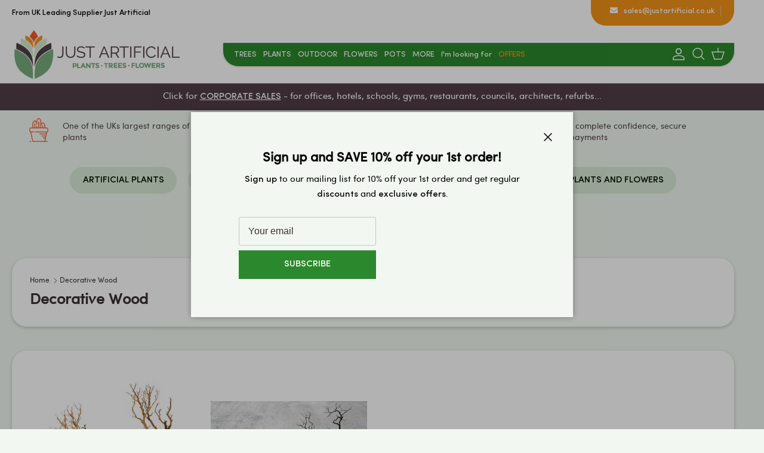

--- FILE ---
content_type: text/html; charset=utf-8
request_url: https://www.justartificial.co.uk/collections/decorative-wood
body_size: 66214
content:
<!doctype html>
<html class="no-js" lang="en" dir="ltr">
  <head><meta charset="utf-8">
<meta name="viewport" content="width=device-width,initial-scale=1">
<title>Decorative Wood &ndash; Just Artificial</title><link rel="canonical" href="https://www.justartificial.co.uk/collections/decorative-wood"><link rel="icon" href="//www.justartificial.co.uk/cdn/shop/files/at.jpg?crop=center&height=48&v=1706090054&width=48" type="image/jpg">
  <link rel="apple-touch-icon" href="//www.justartificial.co.uk/cdn/shop/files/at.jpg?crop=center&height=180&v=1706090054&width=180"><meta property="og:site_name" content="Just Artificial">
<meta property="og:url" content="https://www.justartificial.co.uk/collections/decorative-wood">
<meta property="og:title" content="Decorative Wood">
<meta property="og:type" content="product.group">
<meta property="og:description" content="Offers a huge range of artificial plants, trees, silk flowers, arrangements and accessories to buy shipped from the UK."><meta property="og:image" content="http://www.justartificial.co.uk/cdn/shop/files/JustArtificial.co.uk_Logo_46fcead8-d3c1-41c0-9e13-8131ce9f2a88.png?crop=center&height=1200&v=1708339427&width=1200">
  <meta property="og:image:secure_url" content="https://www.justartificial.co.uk/cdn/shop/files/JustArtificial.co.uk_Logo_46fcead8-d3c1-41c0-9e13-8131ce9f2a88.png?crop=center&height=1200&v=1708339427&width=1200">
  <meta property="og:image:width" content="1200">
  <meta property="og:image:height" content="1000"><meta name="twitter:site" content="@justartificial"><meta name="twitter:card" content="summary_large_image">
<meta name="twitter:title" content="Decorative Wood">
<meta name="twitter:description" content="Offers a huge range of artificial plants, trees, silk flowers, arrangements and accessories to buy shipped from the UK.">
<style>@font-face {
  font-family: "Playfair Display";
  font-weight: 700;
  font-style: normal;
  font-display: fallback;
  src: url("//www.justartificial.co.uk/cdn/fonts/playfair_display/playfairdisplay_n7.592b3435e0fff3f50b26d410c73ae7ec893f6910.woff2") format("woff2"),
       url("//www.justartificial.co.uk/cdn/fonts/playfair_display/playfairdisplay_n7.998b1417dec711058cce2abb61a0b8c59066498f.woff") format("woff");
}
:root {
  --page-container-width:          1600px;
  --reading-container-width:       720px;
  --divider-opacity:               0.14;
  --gutter-large:                  30px;
  --gutter-desktop:                20px;
  --gutter-mobile:                 16px;
  --section-padding:               50px;
  --larger-section-padding:        80px;
  --larger-section-padding-mobile: 60px;
  --largest-section-padding:       110px;
  --aos-animate-duration:          0.6s;

  --base-font-family:              Helvetica, Arial, sans-serif;
  --base-font-weight:              400;
  --base-font-style:               normal;
  --heading-font-family:           "Playfair Display", serif;
  --heading-font-weight:           700;
  --heading-font-style:            normal;
  --logo-font-family:              Helvetica, Arial, sans-serif;
  --logo-font-weight:              700;
  --logo-font-style:               normal;
  --nav-font-family:               Helvetica, Arial, sans-serif;
  --nav-font-weight:               400;
  --nav-font-style:                normal;

  --base-text-size:15px;
  --base-line-height:              1.6;
  --input-text-size:16px;
  --smaller-text-size-1:12px;
  --smaller-text-size-2:14px;
  --smaller-text-size-3:12px;
  --smaller-text-size-4:11px;
  --larger-text-size:30px;
  --super-large-text-size:53px;
  --super-large-mobile-text-size:24px;
  --larger-mobile-text-size:24px;
  --logo-text-size:24px;--btn-letter-spacing: normal;
    --btn-text-transform: none;
    --button-text-size:  15px;
    --quickbuy-button-text-size: 14px;
    --small-feature-link-font-size: 1em;
    --input-btn-padding-top:             1em;
    --input-btn-padding-bottom:          1em;--heading-text-transform:none;
  --nav-text-size:                      18px;
  --mobile-menu-font-weight:            600;

  --body-bg-color:                      242 248 241;
  --bg-color:                           242 248 241;
  --body-text-color:                    57 48 49;
  --text-color:                         57 48 49;

  --header-text-col:                    #393031;--header-text-hover-col:             var(--main-nav-link-hover-col);--header-bg-col:                     #ffffff;
  --heading-color:                     57 48 49;
  --body-heading-color:                57 48 49;
  --heading-divider-col:               #d2c4c9;

  --logo-col:                          #393031;
  --main-nav-bg:                       #ffffff;
  --main-nav-link-col:                 #393031;
  --main-nav-link-hover-col:           #2c882d;
  --main-nav-link-featured-col:        #2c882d;

  --link-color:                        45 136 45;
  --body-link-color:                   45 136 45;

  --btn-bg-color:                        44 136 45;
  --btn-bg-hover-color:                  45 136 45;
  --btn-border-color:                    44 136 45;
  --btn-border-hover-color:              45 136 45;
  --btn-text-color:                      255 255 255;
  --btn-text-hover-color:                255 255 255;--btn-alt-bg-color:                    44 136 45;
  --btn-alt-text-color:                  255 255 255;
  --btn-alt-border-color:                255 255 255;
  --btn-alt-border-hover-color:          255 255 255;--btn-ter-bg-color:                    217 234 214;
  --btn-ter-text-color:                  2 1 1;
  --btn-ter-bg-hover-color:              44 136 45;
  --btn-ter-text-hover-color:            255 255 255;--btn-border-radius: 3px;--color-scheme-default:                             #f2f8f1;
  --color-scheme-default-color:                       242 248 241;
  --color-scheme-default-text-color:                  57 48 49;
  --color-scheme-default-head-color:                  57 48 49;
  --color-scheme-default-link-color:                  45 136 45;
  --color-scheme-default-btn-text-color:              255 255 255;
  --color-scheme-default-btn-text-hover-color:        255 255 255;
  --color-scheme-default-btn-bg-color:                44 136 45;
  --color-scheme-default-btn-bg-hover-color:          45 136 45;
  --color-scheme-default-btn-border-color:            44 136 45;
  --color-scheme-default-btn-border-hover-color:      45 136 45;
  --color-scheme-default-btn-alt-text-color:          255 255 255;
  --color-scheme-default-btn-alt-bg-color:            44 136 45;
  --color-scheme-default-btn-alt-border-color:        255 255 255;
  --color-scheme-default-btn-alt-border-hover-color:  255 255 255;

  --color-scheme-1:                             #f2f8f1;
  --color-scheme-1-color:                       242 248 241;
  --color-scheme-1-text-color:                  57 48 49;
  --color-scheme-1-head-color:                  57 48 49;
  --color-scheme-1-link-color:                  45 136 45;
  --color-scheme-1-btn-text-color:              255 255 255;
  --color-scheme-1-btn-text-hover-color:        255 255 255;
  --color-scheme-1-btn-bg-color:                45 136 45;
  --color-scheme-1-btn-bg-hover-color:          57 48 49;
  --color-scheme-1-btn-border-color:            45 136 45;
  --color-scheme-1-btn-border-hover-color:      57 48 49;
  --color-scheme-1-btn-alt-text-color:          255 255 255;
  --color-scheme-1-btn-alt-bg-color:            45 136 45;
  --color-scheme-1-btn-alt-border-color:        255 255 255;
  --color-scheme-1-btn-alt-border-hover-color:  255 255 255;

  --color-scheme-2:                             #f2f8f1;
  --color-scheme-2-color:                       242 248 241;
  --color-scheme-2-text-color:                  57 48 49;
  --color-scheme-2-head-color:                  57 48 49;
  --color-scheme-2-link-color:                  57 48 49;
  --color-scheme-2-btn-text-color:              255 255 255;
  --color-scheme-2-btn-text-hover-color:        255 255 255;
  --color-scheme-2-btn-bg-color:                45 136 45;
  --color-scheme-2-btn-bg-hover-color:          32 34 35;
  --color-scheme-2-btn-border-color:            45 136 45;
  --color-scheme-2-btn-border-hover-color:      32 34 35;
  --color-scheme-2-btn-alt-text-color:          57 48 49;
  --color-scheme-2-btn-alt-bg-color:            255 255 255;
  --color-scheme-2-btn-alt-border-color:        57 48 49;
  --color-scheme-2-btn-alt-border-hover-color:  57 48 49;

  /* Shop Pay payment terms */
  --payment-terms-background-color:    #f2f8f1;--quickbuy-bg: 242 248 241;--body-input-background-color:       rgb(var(--body-bg-color));
  --input-background-color:            rgb(var(--body-bg-color));
  --body-input-text-color:             var(--body-text-color);
  --input-text-color:                  var(--body-text-color);
  --body-input-border-color:           rgb(196, 198, 193);
  --input-border-color:                rgb(196, 198, 193);
  --input-border-color-hover:          rgb(140, 138, 135);
  --input-border-color-active:         rgb(57, 48, 49);

  --swatch-cross-svg:                  url("data:image/svg+xml,%3Csvg xmlns='http://www.w3.org/2000/svg' width='240' height='240' viewBox='0 0 24 24' fill='none' stroke='rgb(196, 198, 193)' stroke-width='0.09' preserveAspectRatio='none' %3E%3Cline x1='24' y1='0' x2='0' y2='24'%3E%3C/line%3E%3C/svg%3E");
  --swatch-cross-hover:                url("data:image/svg+xml,%3Csvg xmlns='http://www.w3.org/2000/svg' width='240' height='240' viewBox='0 0 24 24' fill='none' stroke='rgb(140, 138, 135)' stroke-width='0.09' preserveAspectRatio='none' %3E%3Cline x1='24' y1='0' x2='0' y2='24'%3E%3C/line%3E%3C/svg%3E");
  --swatch-cross-active:               url("data:image/svg+xml,%3Csvg xmlns='http://www.w3.org/2000/svg' width='240' height='240' viewBox='0 0 24 24' fill='none' stroke='rgb(57, 48, 49)' stroke-width='0.09' preserveAspectRatio='none' %3E%3Cline x1='24' y1='0' x2='0' y2='24'%3E%3C/line%3E%3C/svg%3E");

  --footer-divider-col:                #edeceb;
  --footer-text-col:                   57 48 49;
  --footer-heading-col:                57 48 49;
  --footer-bg:                         #ffffff;--product-label-overlay-justify: flex-start;--product-label-overlay-align: flex-end;--product-label-overlay-reduction-text:   #ffffff;
  --product-label-overlay-reduction-bg:     #f1592d;
  --product-label-overlay-stock-text:       #ffffff;
  --product-label-overlay-stock-bg:         #000000;
  --product-label-overlay-new-text:         #ffffff;
  --product-label-overlay-new-bg:           #2c742c;
  --product-label-overlay-meta-text:        #ffffff;
  --product-label-overlay-meta-bg:          #202223;
  --product-label-sale-text:                #2c882d;
  --product-label-sold-text:                #393031;
  --product-label-preorder-text:            #2d882d;

  --product-block-crop-align:               center;

  
  --product-block-price-align:              flex-start;
  --product-block-price-item-margin-start:  initial;
  --product-block-price-item-margin-end:    .5rem;
  

  --collection-block-image-position:   center center;

  --swatch-picker-image-size:          60px;
  --swatch-crop-align:                 center center;

  --image-overlay-text-color:          255 255 255;--image-overlay-bg:                  rgba(57, 48, 49, 0.1);
  --image-overlay-shadow-start:        rgb(0 0 0 / 0.15);
  --image-overlay-box-opacity:         1.0;--product-inventory-ok-box-color:            #f2faf0;
  --product-inventory-ok-text-color:           #f1592d;
  --product-inventory-ok-icon-box-fill-color:  #fff;
  --product-inventory-low-box-color:           #fcf1cd;
  --product-inventory-low-text-color:          #dd9a1a;
  --product-inventory-low-icon-box-fill-color: #fff;
  --product-inventory-low-text-color-channels: 241, 89, 45;
  --product-inventory-ok-text-color-channels:  221, 154, 26;

  --rating-star-color: 246 165 41;
}::selection {
    background: rgb(var(--body-heading-color));
    color: rgb(var(--body-bg-color));
  }
  ::-moz-selection {
    background: rgb(var(--body-heading-color));
    color: rgb(var(--body-bg-color));
  }.navigation .h1 {
  color: inherit !important;
}.use-color-scheme--default {
  --product-label-sale-text:           #2c882d;
  --product-label-sold-text:           #393031;
  --product-label-preorder-text:       #2d882d;
  --input-background-color:            rgb(var(--body-bg-color));
  --input-text-color:                  var(--body-input-text-color);
  --input-border-color:                rgb(196, 198, 193);
  --input-border-color-hover:          rgb(140, 138, 135);
  --input-border-color-active:         rgb(57, 48, 49);
}</style>

    <link href="//www.justartificial.co.uk/cdn/shop/t/16/assets/main.css?v=23782792712795692461710387414" rel="stylesheet" type="text/css" media="all" />
    <link href="//www.justartificial.co.uk/cdn/shop/t/16/assets/custom.css?v=54468483398001168101758635824" rel="stylesheet" type="text/css" media="all" />
<link rel="stylesheet" href="//www.justartificial.co.uk/cdn/shop/t/16/assets/swatches.css?v=111024520308623077251716902851" media="print" onload="this.media='all'">
      <noscript><link rel="stylesheet" href="//www.justartificial.co.uk/cdn/shop/t/16/assets/swatches.css?v=111024520308623077251716902851"></noscript><link rel="preload" as="font" href="//www.justartificial.co.uk/cdn/fonts/playfair_display/playfairdisplay_n7.592b3435e0fff3f50b26d410c73ae7ec893f6910.woff2" type="font/woff2" crossorigin><script>
      document.documentElement.className = document.documentElement.className.replace('no-js', 'js');

      window.theme = {
        info: {
          name: 'Symmetry',
          version: '7.1.1'
        },
        device: {
          hasTouch: window.matchMedia('(any-pointer: coarse)').matches,
          hasHover: window.matchMedia('(hover: hover)').matches
        },
        mediaQueries: {
          md: '(min-width: 768px)',
          productMediaCarouselBreak: '(min-width: 1041px)'
        },
        routes: {
          base: 'https://www.justartificial.co.uk',
          cart: '/cart',
          cartAdd: '/cart/add.js',
          cartUpdate: '/cart/update.js',
          predictiveSearch: '/search/suggest'
        },
        strings: {
          cartTermsConfirmation: "You must agree to the terms and conditions before continuing.",
          cartItemsQuantityError: "You can only add [QUANTITY] of this item to your cart.",
          generalSearchViewAll: "View all search results",
          noStock: "Sold out",
          noVariant: "Unavailable",
          productsProductChooseA: "Choose a",
          generalSearchPages: "Pages",
          generalSearchNoResultsWithoutTerms: "Sorry, we couldnʼt find any results",
          shippingCalculator: {
            singleRate: "There is one shipping rate for this destination:",
            multipleRates: "There are multiple shipping rates for this destination:",
            noRates: "We do not ship to this destination."
          }
        },
        settings: {
          moneyWithCurrencyFormat: "£{{amount}} GBP",
          cartType: "drawer",
          afterAddToCart: "notification",
          quickbuyStyle: "button",
          externalLinksNewTab: false,
          internalLinksSmoothScroll: false
        }
      }

      theme.inlineNavigationCheck = function() {
        var pageHeader = document.querySelector('.pageheader'),
            inlineNavContainer = pageHeader.querySelector('.logo-area__left__inner'),
            inlineNav = inlineNavContainer.querySelector('.navigation--left');
        if (inlineNav && getComputedStyle(inlineNav).display != 'none') {
          var inlineMenuCentered = document.querySelector('.pageheader--layout-inline-menu-center'),
              logoContainer = document.querySelector('.logo-area__middle__inner');
          if(inlineMenuCentered) {
            var rightWidth = document.querySelector('.logo-area__right__inner').clientWidth,
                middleWidth = logoContainer.clientWidth,
                logoArea = document.querySelector('.logo-area'),
                computedLogoAreaStyle = getComputedStyle(logoArea),
                logoAreaInnerWidth = logoArea.clientWidth - Math.ceil(parseFloat(computedLogoAreaStyle.paddingLeft)) - Math.ceil(parseFloat(computedLogoAreaStyle.paddingRight)),
                availableNavWidth = logoAreaInnerWidth - Math.max(rightWidth, middleWidth) * 2 - 40;
            inlineNavContainer.style.maxWidth = availableNavWidth + 'px';
          }

          var firstInlineNavLink = inlineNav.querySelector('.navigation__item:first-child'),
              lastInlineNavLink = inlineNav.querySelector('.navigation__item:last-child');
          if (lastInlineNavLink) {
            var inlineNavWidth = null;
            if(document.querySelector('html[dir=rtl]')) {
              inlineNavWidth = firstInlineNavLink.offsetLeft - lastInlineNavLink.offsetLeft + firstInlineNavLink.offsetWidth;
            } else {
              inlineNavWidth = lastInlineNavLink.offsetLeft - firstInlineNavLink.offsetLeft + lastInlineNavLink.offsetWidth;
            }
            if (inlineNavContainer.offsetWidth >= inlineNavWidth) {
              pageHeader.classList.add('pageheader--layout-inline-permitted');
              var tallLogo = logoContainer.clientHeight > lastInlineNavLink.clientHeight + 20;
              if (tallLogo) {
                inlineNav.classList.add('navigation--tight-underline');
              } else {
                inlineNav.classList.remove('navigation--tight-underline');
              }
            } else {
              pageHeader.classList.remove('pageheader--layout-inline-permitted');
            }
          }
        }
      };

      theme.setInitialHeaderHeightProperty = () => {
        const section = document.querySelector('.section-header');
        if (section) {
          document.documentElement.style.setProperty('--theme-header-height', Math.ceil(section.clientHeight) + 'px');
        }
      };
    </script>

    <script src="//www.justartificial.co.uk/cdn/shop/t/16/assets/main.js?v=66933730433444639621710387414" defer></script>
      <script src="//www.justartificial.co.uk/cdn/shop/t/16/assets/animate-on-scroll.js?v=15249566486942820451710387414" defer></script>
      <link href="//www.justartificial.co.uk/cdn/shop/t/16/assets/animate-on-scroll.css?v=35216439550296132921710387414" rel="stylesheet" type="text/css" media="all" />
    

    <script>window.performance && window.performance.mark && window.performance.mark('shopify.content_for_header.start');</script><meta id="shopify-digital-wallet" name="shopify-digital-wallet" content="/71913177394/digital_wallets/dialog">
<meta name="shopify-checkout-api-token" content="9fc1defe1a4c61408079bac704fc0fde">
<meta id="in-context-paypal-metadata" data-shop-id="71913177394" data-venmo-supported="false" data-environment="production" data-locale="en_US" data-paypal-v4="true" data-currency="GBP">
<link rel="alternate" type="application/atom+xml" title="Feed" href="/collections/decorative-wood.atom" />
<link rel="alternate" type="application/json+oembed" href="https://www.justartificial.co.uk/collections/decorative-wood.oembed">
<script async="async" src="/checkouts/internal/preloads.js?locale=en-GB"></script>
<link rel="preconnect" href="https://shop.app" crossorigin="anonymous">
<script async="async" src="https://shop.app/checkouts/internal/preloads.js?locale=en-GB&shop_id=71913177394" crossorigin="anonymous"></script>
<script id="apple-pay-shop-capabilities" type="application/json">{"shopId":71913177394,"countryCode":"GB","currencyCode":"GBP","merchantCapabilities":["supports3DS"],"merchantId":"gid:\/\/shopify\/Shop\/71913177394","merchantName":"Just Artificial","requiredBillingContactFields":["postalAddress","email","phone"],"requiredShippingContactFields":["postalAddress","email","phone"],"shippingType":"shipping","supportedNetworks":["visa","maestro","masterCard","amex"],"total":{"type":"pending","label":"Just Artificial","amount":"1.00"},"shopifyPaymentsEnabled":true,"supportsSubscriptions":true}</script>
<script id="shopify-features" type="application/json">{"accessToken":"9fc1defe1a4c61408079bac704fc0fde","betas":["rich-media-storefront-analytics"],"domain":"www.justartificial.co.uk","predictiveSearch":true,"shopId":71913177394,"locale":"en"}</script>
<script>var Shopify = Shopify || {};
Shopify.shop = "juart-4-0.myshopify.com";
Shopify.locale = "en";
Shopify.currency = {"active":"GBP","rate":"1.0"};
Shopify.country = "GB";
Shopify.theme = {"name":"Symmetry- JustArtificial - Clovecode Globo Filter","id":166499516722,"schema_name":"Symmetry","schema_version":"7.1.1","theme_store_id":568,"role":"main"};
Shopify.theme.handle = "null";
Shopify.theme.style = {"id":null,"handle":null};
Shopify.cdnHost = "www.justartificial.co.uk/cdn";
Shopify.routes = Shopify.routes || {};
Shopify.routes.root = "/";</script>
<script type="module">!function(o){(o.Shopify=o.Shopify||{}).modules=!0}(window);</script>
<script>!function(o){function n(){var o=[];function n(){o.push(Array.prototype.slice.apply(arguments))}return n.q=o,n}var t=o.Shopify=o.Shopify||{};t.loadFeatures=n(),t.autoloadFeatures=n()}(window);</script>
<script>
  window.ShopifyPay = window.ShopifyPay || {};
  window.ShopifyPay.apiHost = "shop.app\/pay";
  window.ShopifyPay.redirectState = null;
</script>
<script id="shop-js-analytics" type="application/json">{"pageType":"collection"}</script>
<script defer="defer" async type="module" src="//www.justartificial.co.uk/cdn/shopifycloud/shop-js/modules/v2/client.init-shop-cart-sync_BdyHc3Nr.en.esm.js"></script>
<script defer="defer" async type="module" src="//www.justartificial.co.uk/cdn/shopifycloud/shop-js/modules/v2/chunk.common_Daul8nwZ.esm.js"></script>
<script type="module">
  await import("//www.justartificial.co.uk/cdn/shopifycloud/shop-js/modules/v2/client.init-shop-cart-sync_BdyHc3Nr.en.esm.js");
await import("//www.justartificial.co.uk/cdn/shopifycloud/shop-js/modules/v2/chunk.common_Daul8nwZ.esm.js");

  window.Shopify.SignInWithShop?.initShopCartSync?.({"fedCMEnabled":true,"windoidEnabled":true});

</script>
<script>
  window.Shopify = window.Shopify || {};
  if (!window.Shopify.featureAssets) window.Shopify.featureAssets = {};
  window.Shopify.featureAssets['shop-js'] = {"shop-cart-sync":["modules/v2/client.shop-cart-sync_QYOiDySF.en.esm.js","modules/v2/chunk.common_Daul8nwZ.esm.js"],"init-fed-cm":["modules/v2/client.init-fed-cm_DchLp9rc.en.esm.js","modules/v2/chunk.common_Daul8nwZ.esm.js"],"shop-button":["modules/v2/client.shop-button_OV7bAJc5.en.esm.js","modules/v2/chunk.common_Daul8nwZ.esm.js"],"init-windoid":["modules/v2/client.init-windoid_DwxFKQ8e.en.esm.js","modules/v2/chunk.common_Daul8nwZ.esm.js"],"shop-cash-offers":["modules/v2/client.shop-cash-offers_DWtL6Bq3.en.esm.js","modules/v2/chunk.common_Daul8nwZ.esm.js","modules/v2/chunk.modal_CQq8HTM6.esm.js"],"shop-toast-manager":["modules/v2/client.shop-toast-manager_CX9r1SjA.en.esm.js","modules/v2/chunk.common_Daul8nwZ.esm.js"],"init-shop-email-lookup-coordinator":["modules/v2/client.init-shop-email-lookup-coordinator_UhKnw74l.en.esm.js","modules/v2/chunk.common_Daul8nwZ.esm.js"],"pay-button":["modules/v2/client.pay-button_DzxNnLDY.en.esm.js","modules/v2/chunk.common_Daul8nwZ.esm.js"],"avatar":["modules/v2/client.avatar_BTnouDA3.en.esm.js"],"init-shop-cart-sync":["modules/v2/client.init-shop-cart-sync_BdyHc3Nr.en.esm.js","modules/v2/chunk.common_Daul8nwZ.esm.js"],"shop-login-button":["modules/v2/client.shop-login-button_D8B466_1.en.esm.js","modules/v2/chunk.common_Daul8nwZ.esm.js","modules/v2/chunk.modal_CQq8HTM6.esm.js"],"init-customer-accounts-sign-up":["modules/v2/client.init-customer-accounts-sign-up_C8fpPm4i.en.esm.js","modules/v2/client.shop-login-button_D8B466_1.en.esm.js","modules/v2/chunk.common_Daul8nwZ.esm.js","modules/v2/chunk.modal_CQq8HTM6.esm.js"],"init-shop-for-new-customer-accounts":["modules/v2/client.init-shop-for-new-customer-accounts_CVTO0Ztu.en.esm.js","modules/v2/client.shop-login-button_D8B466_1.en.esm.js","modules/v2/chunk.common_Daul8nwZ.esm.js","modules/v2/chunk.modal_CQq8HTM6.esm.js"],"init-customer-accounts":["modules/v2/client.init-customer-accounts_dRgKMfrE.en.esm.js","modules/v2/client.shop-login-button_D8B466_1.en.esm.js","modules/v2/chunk.common_Daul8nwZ.esm.js","modules/v2/chunk.modal_CQq8HTM6.esm.js"],"shop-follow-button":["modules/v2/client.shop-follow-button_CkZpjEct.en.esm.js","modules/v2/chunk.common_Daul8nwZ.esm.js","modules/v2/chunk.modal_CQq8HTM6.esm.js"],"lead-capture":["modules/v2/client.lead-capture_BntHBhfp.en.esm.js","modules/v2/chunk.common_Daul8nwZ.esm.js","modules/v2/chunk.modal_CQq8HTM6.esm.js"],"checkout-modal":["modules/v2/client.checkout-modal_CfxcYbTm.en.esm.js","modules/v2/chunk.common_Daul8nwZ.esm.js","modules/v2/chunk.modal_CQq8HTM6.esm.js"],"shop-login":["modules/v2/client.shop-login_Da4GZ2H6.en.esm.js","modules/v2/chunk.common_Daul8nwZ.esm.js","modules/v2/chunk.modal_CQq8HTM6.esm.js"],"payment-terms":["modules/v2/client.payment-terms_MV4M3zvL.en.esm.js","modules/v2/chunk.common_Daul8nwZ.esm.js","modules/v2/chunk.modal_CQq8HTM6.esm.js"]};
</script>
<script>(function() {
  var isLoaded = false;
  function asyncLoad() {
    if (isLoaded) return;
    isLoaded = true;
    var urls = ["https:\/\/justviewed.prezenapps.com\/public\/js\/recent-app.js?shop=juart-4-0.myshopify.com","https:\/\/static.klaviyo.com\/onsite\/js\/W3AGTT\/klaviyo.js?company_id=W3AGTT\u0026shop=juart-4-0.myshopify.com","\/\/cdn.shopify.com\/proxy\/0029080d4ce829d40456a5568d91457f257ae9b739d17cc0012fb9b51ca60449\/quotify.dev\/js\/widget.js?shop=juart-4-0.myshopify.com\u0026sp-cache-control=cHVibGljLCBtYXgtYWdlPTkwMA"];
    for (var i = 0; i < urls.length; i++) {
      var s = document.createElement('script');
      s.type = 'text/javascript';
      s.async = true;
      s.src = urls[i];
      var x = document.getElementsByTagName('script')[0];
      x.parentNode.insertBefore(s, x);
    }
  };
  if(window.attachEvent) {
    window.attachEvent('onload', asyncLoad);
  } else {
    window.addEventListener('load', asyncLoad, false);
  }
})();</script>
<script id="__st">var __st={"a":71913177394,"offset":0,"reqid":"4a20db53-d9ab-4dae-a285-e8379f470285-1768998862","pageurl":"www.justartificial.co.uk\/collections\/decorative-wood","u":"4e3b84fa42b5","p":"collection","rtyp":"collection","rid":464728621362};</script>
<script>window.ShopifyPaypalV4VisibilityTracking = true;</script>
<script id="captcha-bootstrap">!function(){'use strict';const t='contact',e='account',n='new_comment',o=[[t,t],['blogs',n],['comments',n],[t,'customer']],c=[[e,'customer_login'],[e,'guest_login'],[e,'recover_customer_password'],[e,'create_customer']],r=t=>t.map((([t,e])=>`form[action*='/${t}']:not([data-nocaptcha='true']) input[name='form_type'][value='${e}']`)).join(','),a=t=>()=>t?[...document.querySelectorAll(t)].map((t=>t.form)):[];function s(){const t=[...o],e=r(t);return a(e)}const i='password',u='form_key',d=['recaptcha-v3-token','g-recaptcha-response','h-captcha-response',i],f=()=>{try{return window.sessionStorage}catch{return}},m='__shopify_v',_=t=>t.elements[u];function p(t,e,n=!1){try{const o=window.sessionStorage,c=JSON.parse(o.getItem(e)),{data:r}=function(t){const{data:e,action:n}=t;return t[m]||n?{data:e,action:n}:{data:t,action:n}}(c);for(const[e,n]of Object.entries(r))t.elements[e]&&(t.elements[e].value=n);n&&o.removeItem(e)}catch(o){console.error('form repopulation failed',{error:o})}}const l='form_type',E='cptcha';function T(t){t.dataset[E]=!0}const w=window,h=w.document,L='Shopify',v='ce_forms',y='captcha';let A=!1;((t,e)=>{const n=(g='f06e6c50-85a8-45c8-87d0-21a2b65856fe',I='https://cdn.shopify.com/shopifycloud/storefront-forms-hcaptcha/ce_storefront_forms_captcha_hcaptcha.v1.5.2.iife.js',D={infoText:'Protected by hCaptcha',privacyText:'Privacy',termsText:'Terms'},(t,e,n)=>{const o=w[L][v],c=o.bindForm;if(c)return c(t,g,e,D).then(n);var r;o.q.push([[t,g,e,D],n]),r=I,A||(h.body.append(Object.assign(h.createElement('script'),{id:'captcha-provider',async:!0,src:r})),A=!0)});var g,I,D;w[L]=w[L]||{},w[L][v]=w[L][v]||{},w[L][v].q=[],w[L][y]=w[L][y]||{},w[L][y].protect=function(t,e){n(t,void 0,e),T(t)},Object.freeze(w[L][y]),function(t,e,n,w,h,L){const[v,y,A,g]=function(t,e,n){const i=e?o:[],u=t?c:[],d=[...i,...u],f=r(d),m=r(i),_=r(d.filter((([t,e])=>n.includes(e))));return[a(f),a(m),a(_),s()]}(w,h,L),I=t=>{const e=t.target;return e instanceof HTMLFormElement?e:e&&e.form},D=t=>v().includes(t);t.addEventListener('submit',(t=>{const e=I(t);if(!e)return;const n=D(e)&&!e.dataset.hcaptchaBound&&!e.dataset.recaptchaBound,o=_(e),c=g().includes(e)&&(!o||!o.value);(n||c)&&t.preventDefault(),c&&!n&&(function(t){try{if(!f())return;!function(t){const e=f();if(!e)return;const n=_(t);if(!n)return;const o=n.value;o&&e.removeItem(o)}(t);const e=Array.from(Array(32),(()=>Math.random().toString(36)[2])).join('');!function(t,e){_(t)||t.append(Object.assign(document.createElement('input'),{type:'hidden',name:u})),t.elements[u].value=e}(t,e),function(t,e){const n=f();if(!n)return;const o=[...t.querySelectorAll(`input[type='${i}']`)].map((({name:t})=>t)),c=[...d,...o],r={};for(const[a,s]of new FormData(t).entries())c.includes(a)||(r[a]=s);n.setItem(e,JSON.stringify({[m]:1,action:t.action,data:r}))}(t,e)}catch(e){console.error('failed to persist form',e)}}(e),e.submit())}));const S=(t,e)=>{t&&!t.dataset[E]&&(n(t,e.some((e=>e===t))),T(t))};for(const o of['focusin','change'])t.addEventListener(o,(t=>{const e=I(t);D(e)&&S(e,y())}));const B=e.get('form_key'),M=e.get(l),P=B&&M;t.addEventListener('DOMContentLoaded',(()=>{const t=y();if(P)for(const e of t)e.elements[l].value===M&&p(e,B);[...new Set([...A(),...v().filter((t=>'true'===t.dataset.shopifyCaptcha))])].forEach((e=>S(e,t)))}))}(h,new URLSearchParams(w.location.search),n,t,e,['guest_login'])})(!0,!0)}();</script>
<script integrity="sha256-4kQ18oKyAcykRKYeNunJcIwy7WH5gtpwJnB7kiuLZ1E=" data-source-attribution="shopify.loadfeatures" defer="defer" src="//www.justartificial.co.uk/cdn/shopifycloud/storefront/assets/storefront/load_feature-a0a9edcb.js" crossorigin="anonymous"></script>
<script crossorigin="anonymous" defer="defer" src="//www.justartificial.co.uk/cdn/shopifycloud/storefront/assets/shopify_pay/storefront-65b4c6d7.js?v=20250812"></script>
<script data-source-attribution="shopify.dynamic_checkout.dynamic.init">var Shopify=Shopify||{};Shopify.PaymentButton=Shopify.PaymentButton||{isStorefrontPortableWallets:!0,init:function(){window.Shopify.PaymentButton.init=function(){};var t=document.createElement("script");t.src="https://www.justartificial.co.uk/cdn/shopifycloud/portable-wallets/latest/portable-wallets.en.js",t.type="module",document.head.appendChild(t)}};
</script>
<script data-source-attribution="shopify.dynamic_checkout.buyer_consent">
  function portableWalletsHideBuyerConsent(e){var t=document.getElementById("shopify-buyer-consent"),n=document.getElementById("shopify-subscription-policy-button");t&&n&&(t.classList.add("hidden"),t.setAttribute("aria-hidden","true"),n.removeEventListener("click",e))}function portableWalletsShowBuyerConsent(e){var t=document.getElementById("shopify-buyer-consent"),n=document.getElementById("shopify-subscription-policy-button");t&&n&&(t.classList.remove("hidden"),t.removeAttribute("aria-hidden"),n.addEventListener("click",e))}window.Shopify?.PaymentButton&&(window.Shopify.PaymentButton.hideBuyerConsent=portableWalletsHideBuyerConsent,window.Shopify.PaymentButton.showBuyerConsent=portableWalletsShowBuyerConsent);
</script>
<script data-source-attribution="shopify.dynamic_checkout.cart.bootstrap">document.addEventListener("DOMContentLoaded",(function(){function t(){return document.querySelector("shopify-accelerated-checkout-cart, shopify-accelerated-checkout")}if(t())Shopify.PaymentButton.init();else{new MutationObserver((function(e,n){t()&&(Shopify.PaymentButton.init(),n.disconnect())})).observe(document.body,{childList:!0,subtree:!0})}}));
</script>
<script id='scb4127' type='text/javascript' async='' src='https://www.justartificial.co.uk/cdn/shopifycloud/privacy-banner/storefront-banner.js'></script><link id="shopify-accelerated-checkout-styles" rel="stylesheet" media="screen" href="https://www.justartificial.co.uk/cdn/shopifycloud/portable-wallets/latest/accelerated-checkout-backwards-compat.css" crossorigin="anonymous">
<style id="shopify-accelerated-checkout-cart">
        #shopify-buyer-consent {
  margin-top: 1em;
  display: inline-block;
  width: 100%;
}

#shopify-buyer-consent.hidden {
  display: none;
}

#shopify-subscription-policy-button {
  background: none;
  border: none;
  padding: 0;
  text-decoration: underline;
  font-size: inherit;
  cursor: pointer;
}

#shopify-subscription-policy-button::before {
  box-shadow: none;
}

      </style>

<script>window.performance && window.performance.mark && window.performance.mark('shopify.content_for_header.end');</script>
<!-- CC Custom Head Start --><!-- CC Custom Head End --><!-- BEGIN app block: shopify://apps/searchpie-seo-speed/blocks/sb-snippets/29f6c508-9bb9-4e93-9f98-b637b62f3552 --><!-- BEGIN app snippet: amp -->     
















    

<!-- END app snippet -->



<!-- BEGIN app snippet: sb-detect-broken-link --><script></script><!-- END app snippet -->
<!-- BEGIN app snippet: internal-link --><script>
	
</script><!-- END app snippet -->
<!-- BEGIN app snippet: social-tags --><!-- SearchPie Social Tags -->


<!-- END SearchPie Social Tags --><!-- END app snippet -->
<!-- BEGIN app snippet: sb-nx -->

<!-- END app snippet -->
<!-- END SearchPie snippets -->
<!-- END app block --><!-- BEGIN app block: shopify://apps/smart-filter-search/blocks/app-embed/5cc1944c-3014-4a2a-af40-7d65abc0ef73 -->
<style>.spf-filter-loading #gf-products>*,.spf-filter-loading [data-globo-filter-items]>*{visibility:hidden;opacity:0}#gf-products{display:-ms-flexbox;margin-right:-15px;margin-left:-15px;padding:0;margin-bottom:0;min-width:100%;width:auto;z-index:1;position:relative;display:-webkit-box;display:flex;justify-content:left;-ms-flex-wrap:wrap;flex-wrap:wrap;height:auto!important}.gf-block-title-skeleton span{width:100%;height:12px;display:block;border-radius:5px;background:#f6f6f7}.gf-top_one .gf-block-title-skeleton span{height:22px;border-radius:2px;min-width:100px}.gf-block-title-skeleton h3::after,.gf-top_one .gf-block-content.gf-block-skeleton{display:none!important}#gf-tree .gf-label.gf-label-skeleton{height:8px;display:block;border-radius:3px!important;background:#f6f6f7}.gf-label-width-75{max-width:75%}.gf-label-width-90{max-width:90%}.gf-label-width-50{max-width:50%}</style>
<link rel="preload" href="https://cdn.shopify.com/extensions/019bdedd-4e57-79a0-b131-b44f39813278/smart-product-filters-613/assets/globo-filter-critical.css" as="style" onload="this.onload=null;this.rel='stylesheet'">
<noscript><link rel="stylesheet" href="https://cdn.shopify.com/extensions/019bdedd-4e57-79a0-b131-b44f39813278/smart-product-filters-613/assets/globo-filter-critical.css"></noscript><link href="https://cdn.shopify.com/extensions/019bdedd-4e57-79a0-b131-b44f39813278/smart-product-filters-613/assets/globo.filter.min.js" as="script" rel="preload">
<link rel="preconnect" href="https://filter-eu8.globo.io" crossorigin>
<link rel="dns-prefetch" href="https://filter-eu8.globo.io"><link href="https://cdn.shopify.com/extensions/019bdedd-4e57-79a0-b131-b44f39813278/smart-product-filters-613/assets/globo.filter.filter.min.js" as="script" rel="preload">
<link href="https://cdn.shopify.com/extensions/019bdedd-4e57-79a0-b131-b44f39813278/smart-product-filters-613/assets/globo.filter.692.min.js" as="script" rel="preload">
<link href="https://cdn.shopify.com/extensions/019bdedd-4e57-79a0-b131-b44f39813278/smart-product-filters-613/assets/globo.filter.themes.min.js" as="script" rel="preload">
<link href="https://cdn.shopify.com/extensions/019bdedd-4e57-79a0-b131-b44f39813278/smart-product-filters-613/assets/globo.filter.liquid.min.js" as="script" rel="preload">
<link href="https://cdn.shopify.com/extensions/019bdedd-4e57-79a0-b131-b44f39813278/smart-product-filters-613/assets/globo.filter.product.min.js" as="script" rel="preload">
<link href="//cdn.shopify.com/extensions/019bdedd-4e57-79a0-b131-b44f39813278/smart-product-filters-613/assets/globo.filter.css" rel="stylesheet" type="text/css" media="all" /><link rel="stylesheet" href="https://cdn.shopify.com/extensions/019bdedd-4e57-79a0-b131-b44f39813278/smart-product-filters-613/assets/globo.filter.slider.css" media="print" onload="this.media='all'"><link rel="stylesheet" href="https://cdn.shopify.com/extensions/019bdedd-4e57-79a0-b131-b44f39813278/smart-product-filters-613/assets/globo.search.css" media="print" onload="this.media='all'">

<meta id="search_terms_value" content="" />
<!-- BEGIN app snippet: global.variables --><script>
  window.shopCurrency = "GBP";
  window.shopCountry = "GB";
  window.shopLanguageCode = "en";

  window.currentCurrency = "GBP";
  window.currentCountry = "GB";
  window.currentLanguageCode = "en";

  window.shopCustomer = false

  window.useCustomTreeTemplate = true;
  window.useCustomProductTemplate = true;

  window.GloboFilterRequestOrigin = "https://www.justartificial.co.uk";
  window.GloboFilterShopifyDomain = "juart-4-0.myshopify.com";
  window.GloboFilterSFAT = "";
  window.GloboFilterSFApiVersion = "2025-04";
  window.GloboFilterProxyPath = "/apps/globofilters";
  window.GloboFilterRootUrl = "";
  window.GloboFilterTranslation = {"search":{"suggestions":"Suggestions","collections":"Collections","pages":"Pages","product":"Product","products":"Products","view_all":"Search for","view_all_products":"View all products","not_found":"Sorry, nothing found for","product_not_found":"No products were found","no_result_keywords_suggestions_title":"Popular searches","no_result_products_suggestions_title":"However, You may like","zero_character_keywords_suggestions_title":"Suggestions","zero_character_popular_searches_title":"Popular searches","zero_character_products_suggestions_title":"Trending products"},"form":{"heading":"Search products","select":"-- Select --","search":"Search","submit":"Search","clear":"Clear"},"filter":{"filter_by":"Filter By","clear_all":"Clear All","view":"View","clear":"Clear","in_stock":"In Stock","out_of_stock":"Out of Stock","ready_to_ship":"Fast Dispatch","search":"Search options","choose_values":"Choose values"},"sort":{"sort_by":"Sort By","manually":"Featured","availability_in_stock_first":"Availability","relevance":"Relevance","best_selling":"Best Selling","alphabetically_a_z":"Alphabetically, A-Z","alphabetically_z_a":"Alphabetically, Z-A","price_low_to_high":"Price, low to high","price_high_to_low":"Price, high to low","date_new_to_old":"Date, new to old","date_old_to_new":"Date, old to new","inventory_low_to_high":"Inventory, low to high","inventory_high_to_low":"Inventory, high to low","sale_off":"% Sale off"},"product":{"add_to_cart":"Add to cart","unavailable":"Unavailable","sold_out":"Sold out","sale":"Sale","load_more":"Load more","limit":"Show","search":"Search this product Collection","no_results":"Sorry, there are no products in this collection"},"labels":{"162191":"Collection","162192":"Category","162194":"Product Type","162195":"Price","162196":"Percent Sale","162197":"Availability","162199":"Fast Dispatch","162201":"Category","162202":"Colour","162203":"Depth","162204":"Diameter","162205":"Features","162206":"Height (CM)","162208":"Length","162209":"Material","162211":"More Options","162212":"Occasions","162213":"Planter Colour","162214":"Square Metre","162216":"Trough Colour","162217":"Weight","162218":"Width"}};
  window.isMultiCurrency =false;
  window.globoEmbedFilterAssetsUrl = 'https://cdn.shopify.com/extensions/019bdedd-4e57-79a0-b131-b44f39813278/smart-product-filters-613/assets/';
  window.assetsUrl = window.globoEmbedFilterAssetsUrl;
  window.GloboMoneyFormat = "£{{amount}}";
</script><!-- END app snippet -->
<script type="text/javascript" hs-ignore data-ccm-injected>
document.getElementsByTagName('html')[0].classList.add('spf-filter-loading', 'spf-has-filter');
window.enabledEmbedFilter = true;
window.sortByRelevance = false;
window.moneyFormat = "£{{amount}}";
window.GloboMoneyWithCurrencyFormat = "£{{amount}} GBP";
window.filesUrl = '//www.justartificial.co.uk/cdn/shop/files/';
window.GloboThemesInfo ={"164846797106":{"id":164846797106,"name":"Symmetry- JustArtificial - Clovecode","theme_store_id":568,"theme_name":"Symmetry"},"164985864498":{"id":164985864498,"name":"Symmetry-not-customize-yet","theme_store_id":568,"theme_name":"Symmetry"},"165042487602":{"id":165042487602,"name":"Backup Symmetry- JustArtificial - Clovecode","theme_store_id":568,"theme_name":"Symmetry"},"165853364530":{"id":165853364530,"name":"Dawn","theme_store_id":887,"theme_name":"Dawn"},"165983977778":{"id":165983977778,"name":"26-feb Symmetry- JustArtificial - Clovecode","theme_store_id":568,"theme_name":"Symmetry"},"166455935282":{"id":166455935282,"name":"12th March Backup- JustArtificial - Clovecode","theme_store_id":568,"theme_name":"Symmetry"},"166499516722":{"id":166499516722,"name":"Symmetry- JustArtificial - Clovecode Globo Filter","theme_store_id":568,"theme_name":"Symmetry"},"166713295154":{"id":166713295154,"name":"21st March Symmetry- JustArtificial - Clovecode","theme_store_id":568,"theme_name":"Symmetry"},"167828586802":{"id":167828586802,"name":"1st may back up - JustArtificial - Clovecode Gl...","theme_store_id":568,"theme_name":"Symmetry"},"168208859442":{"id":168208859442,"name":"14th May back up- JustArtificial - Clovecode Gl...","theme_store_id":568,"theme_name":"Symmetry"},"168241594674":{"id":168241594674,"name":"15 May Backup JustArtificial ","theme_store_id":568,"theme_name":"Symmetry"},"168252735794":{"id":168252735794,"name":"16th May Back Up - JustArtificial - Clovecode Gl..","theme_store_id":568,"theme_name":"Symmetry"},"168613871922":{"id":168613871922,"name":"28th May Back Up JustArtificial - Clovecode Gl...","theme_store_id":568,"theme_name":"Symmetry"},"170136961330":{"id":170136961330,"name":"Back Up 23rd July JustArtificial - Clovecode Gl...","theme_store_id":568,"theme_name":"Symmetry"},"162316255538":{"id":162316255538,"name":"Litextension image blog description","theme_store_id":null},"162728018226":{"id":162728018226,"name":"Updated copy of Updated copy of Dawn","theme_store_id":887,"theme_name":"Dawn"},"164841914674":{"id":164841914674,"name":"Litextension image description","theme_store_id":null}};



var GloboEmbedFilterConfig = {
api: {filterUrl: "https://filter-eu8.globo.io/filter",searchUrl: "https://filter-eu8.globo.io/search", url: "https://filter-eu8.globo.io"},
shop: {
name: "Just Artificial",
url: "https://www.justartificial.co.uk",
domain: "juart-4-0.myshopify.com",
locale: "en",
cur_locale: "en",
predictive_search_url: "/search/suggest",
country_code: "GB",
root_url: "",
cart_url: "/cart",
search_url: "/search",
cart_add_url: "/cart/add",
search_terms_value: "",
product_image: {width: 360, height: 504},
no_image_url: "https://cdn.shopify.com/s/images/themes/product-1.png",
swatches: {"color":{"black":{"mode":1,"color_1":"rgba(0, 0, 0, 1)"},"green":{"mode":1,"color_1":"rgba(0, 128, 0, 1)"}},"colour":{"green":{"mode":1,"color_1":"rgba(0, 128, 0, 1)"},"greens":{"mode":1,"color_1":"rgba(0, 128, 0, 1)"}}},
swatchConfig: {"enable":true,"color":["colour","color"],"label":["size"]},
enableRecommendation: false,
hideOneValue: false,
newUrlStruct: true,
newUrlForSEO: false,themeTranslation:{"products":{"product":{"preorder":"Pre-order","quick_buy":"Quick buy","more_swatches":"+ {{ count }} more","from":"From","sold_out":"Sold out","sale":"Sale","new":"New arrival","percent_reduction":"{{ amount }}% off","value_reduction_html":"{{ amount }} off"},"inventory":{"only_x_left":"{{ quantity }} in stock"},"variant":{"non_existent":"Unavailable"}},"general":{"slider":{"previous":"Previous","next":"Next"}},"accessibility":{"close":"Close"}},redirects: [],
images: {},
settings: {"max_page_width":1600,"use_fullwidth_layout":true,"time1":"2","time2":"2","time3":"2","time4":"7","time5":"7","time6":"7","time7":"3","time8":"8","time9":"2","time10":"3","time11":"12","time12":"10","time13":"30","time14":"3","time15":"8","time16":"8","time17":"2","time18":"4","time19":"30","time20":"3","time21":"6","time22":"7","time23":"3","time24":"7","font_col_base":"#393031","font_col_link":"#2d882d","font_col_heads":"#393031","font_col_shoptitle":"#393031","prod_label_sale_text":"#2c882d","prod_label_sold_text":"#393031","prod_label_pre_text":"#2d882d","btn_color":"#2c882d","btn_color_hover":"#2d882d","btn_color_text":"#ffffff","btn_alt_bg":"#2c882d","btn_alt_text":"#ffffff","bg_col":"#f2f8f1","bg_image":null,"bg_method":"repeatxy","head_bg_col":"#ffffff","head_txt_col":"#393031","head_nav_div_col":"#d2c4c9","font_col_nav":"#393031","font_col_nav_hov":"#2c882d","panel_nav_bg":"#ffffff","nav_featured_col":"#2c882d","image_overlay_text":"#ffffff","image_overlay_bg":"#393031","image_overlay_opacity":10,"image_overlay_shadow_opacity":15,"image_overlay_box_opacity":100,"image_overlay_box_scheme":"scheme","color_scheme_1_col":"#f2f8f1","color_scheme_1_gradient":"","color_scheme_1_head_col":"#393031","color_scheme_1_text_col":"#393031","color_scheme_1_link_col":"#2d882d","color_scheme_1_overrides_enabled":false,"color_scheme_1_btn_color":"#2d882d","color_scheme_1_btn_color_hover":"#393031","color_scheme_1_btn_color_text":"#ffffff","color_scheme_1_btn_alt_bg":"#2d882d","color_scheme_1_btn_alt_text":"#ffffff","color_scheme_2_col":"#f2f8f1","color_scheme_2_gradient":"","color_scheme_2_head_col":"#393031","color_scheme_2_text_col":"#393031","color_scheme_2_link_col":"#393031","color_scheme_2_overrides_enabled":false,"color_scheme_2_btn_color":"#2d882d","color_scheme_2_btn_color_hover":"#202223","color_scheme_2_btn_color_text":"#ffffff","color_scheme_2_btn_alt_bg":"#ffffff","color_scheme_2_btn_alt_text":"#393031","quickbuy_color_scheme":"1","prod_over_redu_text":"#ffffff","prod_over_redu_bg":"#f1592d","prod_over_low_text":"#ffffff","prod_over_low_bg":"#000000","prod_over_new_text":"#ffffff","prod_over_new_bg":"#2c742c","prod_over_meta_text":"#ffffff","prod_over_meta_bg":"#202223","prod_inv_in_text":"#f1592d","prod_inv_in_box":"#f2faf0","prod_inv_low_text":"#dd9a1a","prod_inv_low_box":"#fcf1cd","prod_rating_star":"#f6a529","foot_bg_col":"#ffffff","foot_text_col":"#393031","foot_heading_col":"#393031","foot_divider_col":"#edeceb","type_heading_font":{"error":"json not allowed for this object"},"capitalize_headings":false,"type_base_font":{"error":"json not allowed for this object"},"type_nav_font":{"error":"json not allowed for this object"},"bold_mobile_nav":true,"type_logo_font":{"error":"json not allowed for this object"},"font_size_heading_int":30,"font_size_base_int":15,"font_size_nav_int":18,"font_size_logo_int":24,"button_style":"normal","button_shape":"slightlyrounded","prod_thumb_shape":"square","prod_thumb_crop":false,"prod_thumb_crop_align":"center","prod_thumb_mob_per_row":"2","prod_thumb_text_align":"left","prod_thumb_hover_image":true,"prod_thumb_show_subtitle":true,"prod_thumb_url_within_coll":true,"quickbuy_style":"button","qb_show_app_blocks":false,"prod_block_label_loc":"top right","prod_reduction_show":true,"prod_reduction_type":"percent","prod_stock_warn_show":false,"prod_stock_warn_limit_int":50,"prod_new_show":true,"prod_new_method":"date","prod_new_limit_int":60,"prod_sale_show":true,"prod_sold_out_show":true,"prod_pre_order_label_show":true,"enable_product_reviews_collection":true,"swatch_enabled":true,"swatch_option_name":"Colour,Color","swatch_method":"variant-images","swatch_value_list":"White:#FFFFFF\nWhite:#ffffff\nSilver:#C0C0C0\nGray:#808080\nBlack:#000000\nRed:#FF0000\nRed:#ff0000\nRaspberry:#ff0000\nMaroon:#800000\nYellow:#FFFF00\nYellows:#ffff00\nOlive:#808000\nLime:#00FF00\nGreen:#008000\nAqua:#00FFFF\nAqua:#00ffff\nTeal:#008080\nBlue:#0000FF\nBlue:#0000ff\nBlues:#0000ff\nNavy:#000080\nFuchsia:#FF00FF\nFuchsia:#ff00ff\nAmethystff00ff\nLavender:#c27ba0\nLilac:#de68a2\nSilver:#d9d9d9\nGold:#dcdc0c\nPink:#f69090\nVintage Pink:#ea9999\nDusty Pink:#f4cccc\nDusty Pink:~f4cccc\nVintage Light Pink:#f4cccc\nPinks:#dea499\nPinks:#dea499\nLight Pink:#ffeeee\nPale Pink:#f6d7d7\nDusty Pink:#fef2f2\nDeep Pink:#e480c0\nTwo Tone Pink:#f390d3\nHot Pink:#ff49bd\nMedium Pink:#c22582\nDark Pink:#c45d96\nSoft Pink:#ffe2f0\nCandy Pink:#e93de3\nVintage Light Pink:#f4cccc\nBaby Pink:#f4cccc\nPale Pink:#f6d7d7\nReds, Pinks, Purples:#ff0000\nGreen:#389224\nPeach:#fff2cc\nBrown:#783f04\nBeige:#e7b37c\nPrimrose:#ffd966\nTerracotta:#d87c1c\nTeal:#27adad\nGraphite:#666666\nBronze:#8c6c0a\nBeauty:#cb5bcb\nBeauty:#cb5bcb\nFlame:#ff6b00\nFlame:#ff6b00\nMango:#ff5500\nMango:#ff5500\nCherry:#c81717\nSteel:#d9d9d9\nApricot:#ff9900\nTurquoise:#4dcfcf\nChampagne:#ffe599\nLime:#13dc13\nTangerine:#ffba00\nNavy:#041741\nCoffee:#e69138\nOlive:#6aa84f\nMink:#eba65d\nMink:#eba65d\nDuck Egg:#58e2e2\nCopper:#e69138\nAubergine:#5f4e56\nWine:#cc0000\nLemon:#f7ff9b\nChocolate:#783f04\nMint:#e3fcd8\nMauve:#674ea7\nDark Lilac:#c27ba0\nIce Lilac:#c3a7d6\nVanilla:#fffbdf\nCandlelight:#ffffbf\nSoft Yellow:#f5f597\nBerry Red:#8d0000\nVintage Peach:#fce5cd\nLight Blue:#9fc5e8\nForest:#274e13\nEmerald:#6aa84f\nLight Cerise:#f510eb\nCharcoal:#666666\nRose Gold:#fce5cd\nRust:#b53906\nAnthracite:#434343\nMocca:#f9cb9c\nSage Green:#8bd276\nPistachio:#6aa84f\nBrown:#7f6000\nBrowns:#7f6000\nBlack:#000000\nGreen:#2ad72a\nGreens:#2ad72a\nOranges:#ff9900\nGrey:#cccccc\nGreys:#cccccc\nPlum:#9900ff\nPlum:#9900ff\nPurple:#9900ff\nBurgundy:#9900ff\nIvory:#ffffff\nRoyal Blue:#0000ff\nIvory with sage:#ffffff\nCoral:#ea9999\nRainbow:#ff0000\nHeather:#9900ff\nCream:#ffffff\nMustard:#f5a732\nCerise:#ff00ff\nViolet:#ff00ff\nNude:#ffffff\nLilac:#de68a2\nLemon:#f7ff9b\nPlum:#9900ff\nBlush:#ead1dc\nPeach:#fff2cc\nYellows:#ffff00\nOyster:#fce5cd\nVintage Mauve:#ead1dc\n Iris:#a4c2f4\nWhites \u0026 Creams:#ffffff\nMocha:#b98d05\nBurnt Orange:#ff9900\nHoney:#f6b26b\nDark Yellow:#ffe105\nMagenta:#ec00a4\nBlush:#ead1dc\nSalmon:#ead1dc\nCranberry:#cc0000\nCappuccino:#938484\nRuby Red:#ff0000\nStone:#cccccc\nDark Grey:#666666\nLittle Grey:#b3a3a3\nSnow White:#ffffff\nOther Colours:#ffffff\nCerise:#DE3163\nOrange:#ff9900\nCoral:#ea9999\nConcrete:#ffffff\nBurgundy:#a61c00\nPurple:#800080","swatch_crop_align":"center","swatch_style":"icon_circle","swatch_picker_image_size":60,"enable_filter_swatches":true,"filter_swatch_layout":"no-label","prod_thumb_show_options":true,"prod_thumb_options_disable_unavailable":true,"prod_thumb_options_names":"","social_facebook_url":"https:\/\/www.facebook.com\/pages\/Just-Artificial-Limited\/156793234069","social_instagram_url":"https:\/\/www.instagram.com\/justartificial_limited\/","social_linkedin_url":"","social_pinterest_url":"https:\/\/www.pinterest.co.uk\/justartificial\/","social_tiktok_url":"","social_twitch_url":"","social_twitter_url":"https:\/\/twitter.com\/justartificial","social_twitter_icon":"x","social_threads_url":"","social_discord_url":"","social_mastodon_url":"","social_youtube_url":"","social_vimeo_url":"","social_tumblr_url":"","social_snapchat_url":"","social_spotify_url":"","social_wechat_url":"","social_whatsapp_url":"","social_custom_url":"","show_search_suggestions":true,"enable_quick_header_search":true,"quick_search_show_vendor":false,"quick_search_show_price":true,"quick_search_search_meta":false,"coll_grid_image_shape":"portrait-45","coll_grid_image_position":"center center","coll_thumb_mob_per_row":"2","coll_grid_show_count":true,"coll_text_position":"below","coll_text_position_under_mobile":false,"coll_thumb_text_align_x":"center","coll_thumb_text_align_y":"center","favicon":"\/\/www.justartificial.co.uk\/cdn\/shop\/files\/at.jpg?v=1706090054","animations_enabled_desktop":true,"cart_type":"drawer","after_add_to_cart":"notification","show_free_shipping_bar":false,"free_shipping_amounts":"","free_shipping_bar_col_under":"#202223","free_shipping_bar_col_met":"#ffe802","product_currency_code_enabled":false,"cart_currency_code_enabled":false,"ajax_products":false,"external_links_new_tab":false,"internal_links_smooth_scroll":false,"image_quality":"1.25","custom_html_head":"","checkout_logo_image":"\/\/www.justartificial.co.uk\/cdn\/shop\/files\/logo-hor.png?v=1706085735","checkout_logo_position":"left","checkout_logo_size":"large","checkout_body_background_color":"#f2f8f1","checkout_input_background_color_mode":"white","checkout_sidebar_background_color":"#f6f6f6","checkout_heading_font":"-apple-system, BlinkMacSystemFont, 'Segoe UI', Roboto, Helvetica, Arial, sans-serif, 'Apple Color Emoji', 'Segoe UI Emoji', 'Segoe UI Symbol'","checkout_body_font":"-apple-system, BlinkMacSystemFont, 'Segoe UI', Roboto, Helvetica, Arial, sans-serif, 'Apple Color Emoji', 'Segoe UI Emoji', 'Segoe UI Symbol'","checkout_accent_color":"#393031","checkout_button_color":"#2c742c","checkout_error_color":"#e22120","customer_layout":"customer_area"},
gridSettings: {"layout":"theme","useCustomTemplate":true,"useCustomTreeTemplate":true,"skin":5,"limits":[12,16,24,48],"productsPerPage":16,"sorts":["stock-descending","best-selling","title-ascending","title-descending","price-ascending","price-descending","created-descending","created-ascending","sale-descending"],"noImageUrl":"https:\/\/cdn.shopify.com\/s\/images\/themes\/product-1.png","imageWidth":"360","imageHeight":"504","imageRatio":140,"imageSize":"360_504","alignment":"left","hideOneValue":false,"elements":["soldoutLabel","saleLabel","quickview","addToCart","vendor","swatch","price","secondImage"],"saleLabelClass":" sale-text","saleMode":3,"gridItemClass":"spf-col-xl-4 spf-col-lg-4 spf-col-md-6 spf-col-sm-6 spf-col-6","swatchClass":"","swatchConfig":{"enable":true,"color":["colour","color"],"label":["size"]},"variant_redirect":true,"showSelectedVariantInfo":true},
home_filter: false,
page: "collection",
sorts: ["stock-descending","best-selling","title-ascending","title-descending","price-ascending","price-descending","created-descending","created-ascending","sale-descending"],
limits: [12,16,24,48],
cache: true,
layout: "theme",
marketTaxInclusion: false,
priceTaxesIncluded: true,
customerTaxesIncluded: true,
useCustomTemplate: true,
hasQuickviewTemplate: false
},
analytic: {"enableViewProductAnalytic":true,"enableSearchAnalytic":true,"enableFilterAnalytic":true,"enableATCAnalytic":false},
taxes: [],
special_countries: null,
adjustments: false,
year_make_model: {
id: 0,
prefix: "gff_",
heading: "",
showSearchInput: false,
showClearAllBtn: false
},
filter: {
id:13309,
prefix: "gf_",
layout: 1,
useThemeFilterCss: false,
sublayout: 1,
showCount: true,
showRefine: true,
refineSettings: {"style":"square","positions":["sidebar_mobile","sidebar_desktop","toolbar_mobile"],"color":"#000000","iconColor":"#959595","bgColor":"#E8E8E8"},
isLoadMore: 1,
filter_on_search_page: true
},
search:{
enable: true,
zero_character_suggestion: false,
pages_suggestion: {enable:false,limit:5},
keywords_suggestion: {enable:true,limit:10},
articles_suggestion: {enable:false,limit:5},
layout: 1,
product_list_layout: "grid",
elements: ["vendor","price"]
},
collection: {
id:464728621362,
handle:"decorative-wood",
sort: "best-selling",
vendor: null,
tags: null,
type: null,
term: document.getElementById("search_terms_value") != null ? document.getElementById("search_terms_value").content : "",
limit: 16,
settings: {"166499516722":{"show_title":true,"show_image_behind_heading":false,"heading_image_height":"medium","overlay_style":"shadow","coll_desc_pos":"above","coll_num_per_page_int":16,"grid":4,"show_vendor":false,"show_total":true,"enable_filtering":false,"collapse_tag_sidebar_by_default":false,"collapse_filters_method":"over-12","show_filter_counts":false,"show_disabled_filters":true,"auto_apply_hide_unavailable":false,"enable_sticky_filter":false,"filter_two_columns":true,"show_sort":false,"sort_show_featured":false,"sort_show_best":false,"sort_show_alpha":false,"sort_show_price":false,"sort_show_date":false,"related_collections":["artificial-plants","trees","flowers","trailing","hanging-baskets","planters"],"related_collections_style":"buttons","rel_coll_gall_aspect_ratio":"1","image_position":"center center","rel_coll_gall_enable_margin":true,"rel_coll_gall_full_width":false,"rel_coll_gall_overlay_style":"shadow","rel_coll_gall_text_alignment":"center center","rel_coll_grid_mobile":"1"}},
products_count: 2,
enableCollectionSearch: true,
displayTotalProducts: true,
excludeTags:null,
showSelectedVariantInfo: true
},
selector: {products: ""}
}
</script>
<script>
try {GloboEmbedFilterConfig.shop.settings["image_overlay_box_scheme"] = "scheme";GloboEmbedFilterConfig.shop.settings["color_scheme_1_col"] = "#f2f8f1";GloboEmbedFilterConfig.shop.settings["color_scheme_1_gradient"] = "";GloboEmbedFilterConfig.shop.settings["color_scheme_1_head_col"] = "#393031";GloboEmbedFilterConfig.shop.settings["color_scheme_1_text_col"] = "#393031";GloboEmbedFilterConfig.shop.settings["color_scheme_1_link_col"] = "#2d882d";GloboEmbedFilterConfig.shop.settings["color_scheme_1_overrides_enabled"] = "false";GloboEmbedFilterConfig.shop.settings["color_scheme_1_btn_color"] = "#2d882d";GloboEmbedFilterConfig.shop.settings["color_scheme_1_btn_color_hover"] = "#393031";GloboEmbedFilterConfig.shop.settings["color_scheme_1_btn_color_text"] = "#ffffff";GloboEmbedFilterConfig.shop.settings["color_scheme_1_btn_alt_bg"] = "#2d882d";GloboEmbedFilterConfig.shop.settings["color_scheme_1_btn_alt_text"] = "#ffffff";GloboEmbedFilterConfig.shop.settings["color_scheme_2_col"] = "#f2f8f1";GloboEmbedFilterConfig.shop.settings["color_scheme_2_gradient"] = "";GloboEmbedFilterConfig.shop.settings["color_scheme_2_head_col"] = "#393031";GloboEmbedFilterConfig.shop.settings["color_scheme_2_text_col"] = "#393031";GloboEmbedFilterConfig.shop.settings["color_scheme_2_link_col"] = "#393031";GloboEmbedFilterConfig.shop.settings["color_scheme_2_overrides_enabled"] = "false";GloboEmbedFilterConfig.shop.settings["color_scheme_2_btn_color"] = "#2d882d";GloboEmbedFilterConfig.shop.settings["color_scheme_2_btn_color_hover"] = "#202223";GloboEmbedFilterConfig.shop.settings["color_scheme_2_btn_color_text"] = "#ffffff";GloboEmbedFilterConfig.shop.settings["color_scheme_2_btn_alt_bg"] = "#ffffff";GloboEmbedFilterConfig.shop.settings["color_scheme_2_btn_alt_text"] = "#393031";GloboEmbedFilterConfig.shop.settings["quickbuy_color_scheme"] = "1";} catch (error) {}
</script>
<script src="https://cdn.shopify.com/extensions/019bdedd-4e57-79a0-b131-b44f39813278/smart-product-filters-613/assets/globo.filter.themes.min.js" defer></script><style>.gf-block-title h3, 
.gf-block-title .h3,
.gf-form-input-inner label {
  font-size: 14px !important;
  color: #3a3a3a !important;
  text-transform: uppercase !important;
  font-weight: bold !important;
}
.gf-option-block .gf-btn-show-more{
  font-size: 14px !important;
  text-transform: none !important;
  font-weight: normal !important;
}
.gf-option-block ul li a, 
.gf-option-block ul li button, 
.gf-option-block ul li a span.gf-count,
.gf-option-block ul li button span.gf-count,
.gf-clear, 
.gf-clear-all, 
.selected-item.gf-option-label a,
.gf-form-input-inner select,
.gf-refine-toggle{
  font-size: 14px !important;
  color: #000000 !important;
  text-transform: none !important;
  font-weight: normal !important;
}

.gf-refine-toggle-mobile,
.gf-form-button-group button {
  font-size: 14px !important;
  text-transform: none !important;
  font-weight: normal !important;
  color: #3a3a3a !important;
  border: 1px solid #bfbfbf !important;
  background: #ffffff !important;
}
.gf-option-block-box-rectangle.gf-option-block ul li.gf-box-rectangle a,
.gf-option-block-box-rectangle.gf-option-block ul li.gf-box-rectangle button {
  border-color: #000000 !important;
}
.gf-option-block-box-rectangle.gf-option-block ul li.gf-box-rectangle a.checked,
.gf-option-block-box-rectangle.gf-option-block ul li.gf-box-rectangle button.checked{
  color: #fff !important;
  background-color: #000000 !important;
}
@media (min-width: 768px) {
  .gf-option-block-box-rectangle.gf-option-block ul li.gf-box-rectangle button:hover,
  .gf-option-block-box-rectangle.gf-option-block ul li.gf-box-rectangle a:hover {
    color: #fff !important;
    background-color: #000000 !important;	
  }
}
.gf-option-block.gf-option-block-select select {
  color: #000000 !important;
}

#gf-form.loaded, .gf-YMM-forms.loaded {
  background: #FFFFFF !important;
}
#gf-form h2, .gf-YMM-forms h2 {
  color: #3a3a3a !important;
}
#gf-form label, .gf-YMM-forms label{
  color: #3a3a3a !important;
}
.gf-form-input-wrapper select, 
.gf-form-input-wrapper input{
  border: 1px solid #DEDEDE !important;
  background-color: #FFFFFF !important;
  border-radius: 0px !important;
}
#gf-form .gf-form-button-group button, .gf-YMM-forms .gf-form-button-group button{
  color: #FFFFFF !important;
  background: #3a3a3a !important;
  border-radius: 0px !important;
}

.spf-product-card.spf-product-card__template-3 .spf-product__info.hover{
  background: #FFFFFF;
}
a.spf-product-card__image-wrapper{
  padding-top: 100%;
}
.h4.spf-product-card__title a{
  color: #333333;
  font-size: 15px;
   font-family: inherit;     font-style: normal;
  text-transform: none;
}
.h4.spf-product-card__title a:hover{
  color: #000000;
}
.spf-product-card button.spf-product__form-btn-addtocart{
  font-size: 14px;
   font-family: inherit;   font-weight: normal;   font-style: normal;   text-transform: none;
}
.spf-product-card button.spf-product__form-btn-addtocart,
.spf-product-card.spf-product-card__template-4 a.open-quick-view,
.spf-product-card.spf-product-card__template-5 a.open-quick-view,
#gfqv-btn{
  color: #FFFFFF !important;
  border: 1px solid #333333 !important;
  background: #333333 !important;
}
.spf-product-card button.spf-product__form-btn-addtocart:hover,
.spf-product-card.spf-product-card__template-4 a.open-quick-view:hover,
.spf-product-card.spf-product-card__template-5 a.open-quick-view:hover{
  color: #FFFFFF !important;
  border: 1px solid #000000 !important;
  background: #000000 !important;
}
span.spf-product__label.spf-product__label-soldout{
  color: #ffffff;
  background: #989898;
}
span.spf-product__label.spf-product__label-sale{
  color: #F0F0F0;
  background: #d21625;
}
.spf-product-card__vendor a{
  color: #969595;
  font-size: 13px;
   font-family: inherit;   font-weight: normal;   font-style: normal; }
.spf-product-card__vendor a:hover{
  color: #969595;
}
.spf-product-card__price-wrapper{
  font-size: 14px;
}
.spf-image-ratio{
  padding-top:100% !important;
}
.spf-product-card__oldprice,
.spf-product-card__saleprice,
.spf-product-card__price,
.gfqv-product-card__oldprice,
.gfqv-product-card__saleprice,
.gfqv-product-card__price
{
  font-size: 14px;
   font-family: inherit;   font-weight: normal;   font-style: normal; }

span.spf-product-card__price, span.gfqv-product-card__price{
  color: #141414;
}
span.spf-product-card__oldprice, span.gfqv-product-card__oldprice{
  color: #969595;
}
span.spf-product-card__saleprice, span.gfqv-product-card__saleprice{
  color: #d21625;
}
</style><style>.theme-store-id-568.spf-layout-theme.spf-has-filter #gf-products {
    margin: 0 !important;
    display: grid !important;
}
.show-search .main-search {
    opacity: 0 !important;
}

@media (max-width: 767px) {
  #gf-products .image-cont .image-page-button  {
    display: none !important;
  }
 #gf-products .image-cont.image-cont--with-secondary-image .image-page-button {
    display: block !important;
  } 
}</style><script></script>
<script id="gspfProductTemplate166499516722" type="template/html">
  {%- assign swatch_options = 'Colour~~Color' | downcase | split: "~~" | uniq -%}
  {%- assign image_options  = '' | downcase | split: "~~" | uniq -%}
  {%- assign text_options   = 'Size' | downcase | split: "~~" | uniq  -%}

  {%- assign image_size     = '360x504' -%}
  {%- assign no_image = 'https://cdn.shopify.com/s/images/themes/product-1.png' -%}

  {%- assign featured_image            = product.featured_image -%}
  {%- assign product_price             = product.price -%}
  {%- assign product_compare_at_price  = product.compare_at_price -%}
  {%- assign selected_or_first_available_variant = product.selected_or_first_available_variant -%}
  {%- assign variant_url = '' -%}
    {%- if product.selected_or_first_available_variant -%}
    {%- assign variant_url = '?variant=' | append: product.selected_or_first_available_variant.id -%}
  {%- endif -%}
      {% if product.selected_or_first_available_variant %}
    {% assign selected_or_first_available_variant = product.selected_or_first_available_variant %}
    {% assign product_price             = selected_or_first_available_variant.price %}
    {% assign product_compare_at_price  = selected_or_first_available_variant.compare_at_price %}
    {% if selected_or_first_available_variant.image %}
      {% assign featured_image = selected_or_first_available_variant.image %}
    {% endif %}
  {% endif %}
                            {%- assign images_count = product.images | size -%}
{%- assign variants_count = product.variants | size -%}
{%- assign options_count  = product.options | size %}
  {%- liquid
    if settings.prod_thumb_shape == 'portrait-23'
      assign chosen_aspect_ratio = 0.67
    elsif settings.prod_thumb_shape == 'portrait-45'
      assign chosen_aspect_ratio = 0.8
    elsif settings.prod_thumb_shape == 'square'
      assign chosen_aspect_ratio = 1.0
    elsif settings.prod_thumb_shape == 'landscape-54'
      assign chosen_aspect_ratio = 1.25
    elsif settings.prod_thumb_shape == 'landscape-32'
      assign chosen_aspect_ratio = 1.50
    elsif settings.prod_thumb_shape == 'tallest'
      assign chosen_aspect_ratio = 99
      if product.featured_image.aspect_ratio < chosen_aspect_ratio
        assign chosen_aspect_ratio = product.featured_image.aspect_ratio
      endif
    else
      assign chosen_aspect_ratio = 0
      if product.featured_image.aspect_ratio > chosen_aspect_ratio
        assign chosen_aspect_ratio = product.featured_image.aspect_ratio
      endif
    endif
     
    assign prioritised_loading = false
    if forloop.index0 < section.settings.grid
      assign prioritised_loading = true
    endif
    assign custom_aspect_ratio = chosen_aspect_ratio
    assign animate = true
  -%}
  
  {%- liquid
    if collection and settings.prod_thumb_url_within_coll and product.collections contains collection
      assign product_url = product.url | within: collection
    else
      assign product_url = product.url
    endif
  
    if settings.prod_thumb_hover_image and images_count > 1
      assign show_hover_image = true
    else
      assign show_hover_image = false
    endif
  
    if grid == blank
      assign size_cols_desktop = section.settings.grid
    else
      assign size_cols_desktop = grid
    endif
  
    if compact
      assign no_swiping = true
      assign no_quick_buy = true
      assign show_hover_image = false
    else
      assign compact = false
    endif
  
    assign cheapest_variant = product.variants | sort: 'price' | first
  
    if manual_loading
      assign loading = 'manual'
      assign hover_loading = 'manual'
    elsif prioritised_loading
      assign loading = 'eager'
      assign hover_loading = 'lazy'
    else
      assign loading = 'lazy'
      assign hover_loading = 'lazy'
    endif
  
    if in_predictive_search
      assign show_vendor = settings.quick_search_show_vendor
      assign show_price = settings.quick_search_show_price
    else
      assign show_vendor = section.settings.show_vendor
      assign show_price = true
    endif
  
    if custom_aspect_ratio
      assign custom_aspect_ratio = custom_aspect_ratio | at_least: 0.6
    endif
  -%}

  <product-block{% if showPageData %} data-page="{{page}}"{% endif %} class="product-block{% if compact %} product-block--compact{% endif %}{% if card_layout == 'landscape' %} product-block--landscape{% endif %}" data-product-id="{{ product.id }}">
    <div class="block-inner"{% if animate %} data-cc-animate{% endif %}>
      <div class="block-inner-inner">
                {% if product.featured_image %}
          {%- liquid
            assign aspect_ratios_same = true
            for media in product.images offset: 1
              if media.aspect_ratio != product.images.first.aspect_ratio
                assign aspect_ratios_same = false
                break
              endif
            endfor
  
            if settings.prod_thumb_crop
              assign custom_crop = settings.prod_thumb_crop_align
            else
              assign custom_crop = 'contain'
            endif
          -%}
          <div class="image-cont {% if show_hover_image %}image-cont--with-secondary-image {% if aspect_ratios_same %}image-cont--same-aspect-ratio{% endif %}{% endif %}">
            <a class="product-link{% if settings.quickbuy_style == 'whole' %}{% unless no_quick_buy %} quickbuy-toggle{% endunless %}{% endif %}" href="{{ product_url }}" aria-hidden="true" tabindex="-1">
              <div class="image-label-wrap">
                <div>
                  {%- if show_hover_image -%}
                    <div class="product-block__image product-block__image--primary{% if product.featured_image.id == product.images.first.id %}{% assign active_media_found = true %} product-block__image--active{% endif %}{% if product.images.last.id == product.featured_image.id %} product-block__image--show-on-hover{% endif %}" data-media-id="{{ product.images.first.id }}">
                        {%- if custom_aspect_ratio -%}<div class="img-ar img-ar--{% if custom_crop == 'contain' %}contain{% else %}cover{% endif %}" style="--aspect-ratio: {{ custom_aspect_ratio }}">{% endif %}
                        <img
                          data-variants=""
                          class="gflazyload theme-img"
                          srcset="[data-uri]"
                          src="{{product.featured_image.src | img_url: image_size}}"
                          data-src="{{product.featured_image.src | img_lazyload_url}}"
                          data-sizes="auto"
                          data-aspectratio="{{custom_aspect_ratio}}"
                          data-parent-fit="{{ custom_crop }}"
                          alt="{{product.featured_image.alt | escape}}"
                        />
                        {%- if custom_aspect_ratio -%}</div>{% endif %}
                    </div>
                    {%- for media in product.images offset: 1 -%}
                      {%- liquid
                        assign image_state_class = ''
                        if media.id == product.featured_image.id
                          assign active_media_found = true
                          assign image_state_class = 'product-block__image--active'
                        else
                          if active_media_found
                            assign active_media_found = false
                            assign image_state_class = 'product-block__image--show-on-hover product-block__image--inactivated'
                          else
                            assign image_state_class = 'product-block__image--inactivated'
                          endif
                        endif
                      -%}
                      <div class="product-block__image product-block__image--secondary {{ image_state_class }}"
                          data-media-id="{{ media.id }}"
                          data-image-index="{{ forloop.index }}">
                        {%- if custom_aspect_ratio -%}<div class="img-ar img-ar--{% if custom_crop == 'contain' %}contain{% else %}cover{% endif %}" style="--aspect-ratio: {{ custom_aspect_ratio }}">{% endif %}
                        <img
                          data-variants="{% if media.variant_ids %}{{media.variant_ids | join: ','}}{% endif %}"
                          class="gflazyload theme-img"
                          srcset="[data-uri]"
                          src="{{media.src | img_url: image_size}}"
                          data-src="{{media.src | img_lazyload_url}}"
                          data-sizes="auto"
                          data-aspectratio="{{custom_aspect_ratio}}"
                          data-parent-fit="{{ custom_crop }}"
                          alt="{{media.alt | escape}}"
                        />
                        {%- if custom_aspect_ratio -%}</div>{% endif %}
                      </div>
                    {%- endfor -%}
                  {%- else -%}
                    <div class="product-block__image product-block__image--primary product-block__image--active" data-media-id="{{ product.featured_image.id }}">
                        {%- if custom_aspect_ratio -%}<div class="img-ar img-ar--{% if custom_crop == 'contain' %}contain{% else %}cover{% endif %}" style="--aspect-ratio: {{ custom_aspect_ratio }}">{% endif %}
                        <img
                          data-variants=""
                          class="gflazyload theme-img"
                          srcset="[data-uri]"
                          src="{{product.featured_image.src | img_url: image_size}}"
                          data-src="{{product.featured_image.src | img_lazyload_url}}"
                          data-sizes="auto"
                          data-aspectratio="{{custom_aspect_ratio}}"
                          data-parent-fit="{{ custom_crop }}"
                          alt="{{product.featured_image.alt | escape}}"
                        />
                        {%- if custom_aspect_ratio -%}</div>{% endif %}
                    </div>
                  {%- endif -%}
                </div>
                {%- if show_hover_image -%}
                  {%- unless no_swiping -%}
                    <div class="product-block__image-dots" aria-hidden="true">
                      <div class="product-block__image-dot product-block__image-dot--active"></div><div class="product-block__image-dot"></div>
                      {%- if images_count > 2 -%}
                        <div class="product-block__image-dot product-block__image-dot--more"></div>
                      {%- endif -%}
                    </div>
                  {%- endunless -%}
                {%- endif -%}

                {%- unless compact -%}
                  {%- capture label_html -%}
                    {%- assign label_count = 0 -%}
                    {%- if product.metafields.theme.label != blank -%}
                      {%- assign label_count = label_count | plus: 1 -%}
                      <span class="product-label product-label--meta">
                        <span>{{ product.metafields.theme.label | escape }}</span>
                      </span>
                    {%- endif -%}
                  
                    {%- if settings.prod_new_show -%}
                      {%- if settings.prod_new_method == 'date' -%}
                        {%- assign now_s = 'now' | date: '%s' | plus: 0 -%}
                        {%- assign pub_s = product.created_at | date: '%s' | plus: 0 -%}
                        {%- assign diff_days = now_s | minus: pub_s | divided_by: 86400 -%}
                
                        {%- if diff_days < settings.prod_new_limit_int -%}
                          {%- assign new_label_text = "New arrival" -%}
                          {%- assign label_count = label_count | plus: 1 -%}
                          <span class="product-label product-label--new-in">
                            <span>{{ new_label_text }}</span>
                          </span>
                        {%- endif -%}
                      {%- elsif settings.prod_new_method == 'tag' -%}
                        {%- if product.tags contains 'New' or product.tags contains 'new' -%}
                          {%- assign new_label_text = "New arrival" -%}
                          {%- assign label_count = label_count | plus: 1 -%}
                          <span class="product-label product-label--new-in">
                            <span>{{ new_label_text }}</span>
                          </span>
                        {%- endif -%}
                      {%- else -%}
                        {%- for collection in product.collections -%}
                          {%- assign split_collection_handle = collection.handle | split: '-' -%}
                          {%- if split_collection_handle contains 'new' -%}
                            {%- assign new_label_text = "New arrival" -%}
                            {%- break -%}
                          {%- endif -%}
                        {%- endfor -%}
                        {%- assign label_count = label_count | plus: 1 -%}
                        {%- if new_label_text != blank -%}
                        <span class="product-label product-label--new-in">
                          <span>{{ new_label_text }}</span>
                        </span>
                        {%- endif -%}
                      {%- endif -%}
                    {%- endif -%}
        
                    {%- if label_count < 2 and settings.prod_reduction_show and cheapest_variant.compare_at_price > cheapest_variant.price -%}
                      {%- if settings.prod_reduction_type == 'percent' -%}
                        {%- assign amount = 1.0 | times: cheapest_variant.price | divided_by: cheapest_variant.compare_at_price -%}
                        {%- assign amount = 1.0 | minus: amount -%}
                        {%- assign amount = amount | times: 100.0 | round -%}
                        {%- capture sale_label_text -%}{{ amount }}% off{%- endcapture -%}
                        <span class="product-label product-label--sale">
                          <span>{{ sale_label_text }}</span>
                        </span>
                      {%- else -%}
                        {%- assign amount = cheapest_variant.compare_at_price | minus: cheapest_variant.price | money -%}
                        {%- capture sale_label_text -%}{{ amount }} off{%- endcapture -%}
                        <span class="product-label product-label--sale">
                          <span>{{ sale_label_text }}</span>
                        </span>
                      {%- endif -%}
                      {%- assign label_count = label_count | plus: 1 -%}
                    {%- endif -%}
                   
                  
                    {%- if label_count < 2 and settings.prod_stock_warn_show and settings.prod_stock_warn_limit_int == 0 and product.variants.size == 1 and product.variants.first.inventory_management != blank and product.variants.first.inventory_quantity > 0 -%}
                      {%- assign label_count = label_count | plus: 1 -%}
                      <span class="product-label product-label--stock">
                        {%- assign quantity = product.variants.first.inventory_quantity -%}
                        <span>{{ quantity }} in stock</span>
                      </span>
                    {%- elsif label_count < 2 and settings.prod_stock_warn_show and product.variants.size == 1 and product.variants.first.inventory_management != blank and product.variants.first.inventory_quantity > 0 and product.variants.first.inventory_quantity <= settings.prod_stock_warn_limit_int -%}
                      {%- assign label_count = label_count | plus: 1 -%}
                      <span class="product-label product-label--stock">
                        {%- assign quantity = product.variants.first.inventory_quantity -%}
                        <span>{{ quantity }} in stock</span>
                      </span>
                    {%- endif -%}
                  {%- endcapture -%}
      
                  {%- if label_html != blank -%}
                    <div class="product-label-container">
                      {{- label_html -}}
                    </div>
                  {%- endif -%}
                {%- endunless -%}
              </div>
            </a>
            {%- if show_hover_image -%}
              <a class="image-page-button image-page-button--previous has-ltr-icon" href="#" aria-label="Previous" tabindex="-1">
                {%- assign stroke_width = 1.3 -%}
                <svg width="24" height="24" viewBox="0 0 24 24" fill="none" stroke="currentColor" stroke-width="{{ stroke_width | default: 1.5 }}" stroke-linecap="round" stroke-linejoin="round" class="icon feather feather-chevron-left" aria-hidden="true" focusable="false" role="presentation"><path d="m15 18-6-6 6-6"/></svg>
              </a>
              <a class="image-page-button image-page-button--next has-ltr-icon" href="#" aria-label="Next" tabindex="-1">
                {%- assign stroke_width = 1.3 -%}
                <svg width="24" height="24" viewBox="0 0 24 24" fill="none" stroke="currentColor" stroke-width="{{ stroke_width | default: 1.5 }}" stroke-linecap="round" stroke-linejoin="round" class="icon feather feather-chevron-right" aria-hidden="true" focusable="false" role="presentation"><path d="m9 18 6-6-6-6"/></svg>
              </a>
            {%- endif -%}
  
            {%- if settings.quickbuy_style == 'button' -%}
              {%- unless no_quick_buy -%}
                <a class="btn btn--secondary quickbuy-toggle" href="{{ product_url }}">Quick buy</a>
              {%- endunless -%}
            {%- endif -%}
          </div>
        {% else %}
          <div class="image-cont">
            <div class="placeholder-image">{{ 'product-1' | placeholder_svg_tag }}</div>
  
            {%- if settings.quickbuy_style == 'button' -%}
              {%- unless no_quick_buy -%}
                <a class="btn btn--secondary quickbuy-toggle" href="{{ product_url }}">Quick buy</a>
              {%- endunless -%}
            {%- endif -%}
          </div>
        {% endif %}
  
        <div class="product-block__detail align-ltr-{{ settings.prod_thumb_text_align }}">
          <div class="inner">
            <div class="innerer">
              <a class="product-link{% if settings.quickbuy_style == 'whole' %}{% unless no_quick_buy %} quickbuy-toggle{% endunless %}{% endif %}" href="{{ product_url }}">
                {%- if show_vendor -%}
                  <div class="vendor">{{ product.vendor | escape }}</div>
                {%- endif -%}
  
                <div class="product-block__title">{{ product.title | escape }}</div>
  
                {%- if settings.prod_thumb_show_subtitle and product.metafields.descriptors.subtitle != blank -%}
                  <div class="product-block__subtitle">{{ product.metafields.descriptors.subtitle }}</div>
                {%- endif -%}
  
                {%- if show_price -%}
                  <div class="product-price product-price--block">
                    {%- assign show_currency_code = settings.product_currency_code_enabled -%}
                    {%- assign show_labels = true -%}
                    {%- liquid
                      assign variant = current_variant | default: product.variants | sort: 'price' | first
                      if for_variant_picker
                        if current_variant == false
                          assign available = true
                        endif
                      else
                        assign for_variant_picker = false
                        assign available = variant.available | default: false
                      endif
                    
                      assign compare_at_price = variant.compare_at_price
                      assign price = variant.price | default: 1999
                    -%}
                    <div class="price{%- if compare_at_price > price %} price--on-sale{% endif -%}
                                     {%- if available == false %} price--sold-out{% endif -%}">
                      <div class="price__default">
                        {%- if product.price_varies -%}
                          {%- if for_variant_picker == false -%}
                            <span class="price__from">From</span>
                          {%- elsif for_variant_picker and current_variant == false -%}
                            <span class="price__from">From</span>
                          {%- endif -%}
                        {%- endif %}
                        <span class="price__current">
                          {%- if show_currency_code -%}
                            {{ price | money_with_currency }}
                          {%- else -%}
                            {{ price | money }}
                          {%- endif -%}
                        </span>
                        {% if for_variant_picker or compare_at_price > price -%}
                          <span class="price__was">
                            {%- if compare_at_price > price -%}
                              {{- compare_at_price | money -}}
                            {%- endif -%}
                          </span>
                        {%- endif -%}
                      </div>
                    
                      {% if show_labels %}
                        {% if settings.prod_sold_out_show and product.available == false %}
                          <span class="price-label price-label--sold-out">Sold out</span>
                        {% elsif settings.prod_pre_order_label_show and product.template_suffix contains 'preorder' %}
                          <span class="price-label price-label--preorder">Pre-order</span>
                        {% elsif settings.prod_sale_show and variant.compare_at_price > variant.price %}
                          <span class="price-label price-label--sale">Sale</span>
                        {% endif %}
                      {% endif %}
              
                    
                      {% if for_variant_picker %}
                        <div class="price__no-variant" hidden>
                          <strong class="price__current">Unavailable</strong>
                        </div>
                      {% endif %}
                    </div>
                  </div>
                {%- endif -%}
              </a>
  
              {%- if settings.swatch_source != 'none' and settings.prod_thumb_show_options and hide_swatches == blank -%}
                {%- liquid
                  if card_layout == 'landscape'
                    assign option_limit = 5
                  else
                    assign option_limit = 3
                  endif
                  assign options_to_show = settings.swatch_option_name | append: ',' | append: settings.prod_thumb_options_names | replace: ', ', ',' | split: ','
                  if manual_loading
                    assign swatch_loading = 'manual'
                  else
                    assign swatch_loading = 'lazy'
                  endif
                -%}
                {%- for product_option in product.options -%}
                  {%- if options_to_show contains product_option.name -%}
                    {%- liquid
                      if settings.swatch_option_name contains product_option.name
                        assign is_swatch = true
                      else
                        assign is_swatch = false
                      endif
                    -%}
                    <div class="product-block-options{% if is_swatch %} product-block-options--swatch{% endif %}" data-option-name="{{ product_option.name | escape }}">
                      <div class="product-block-options__inner">
                        {%- if options_count == 1 -%}
                          {%- for variant in product.variants -%}
                            {%- liquid
                              if compact and forloop.index > option_limit and is_swatch
                                break
                              endif
  
                              if is_swatch and settings.swatch_method == 'variant-images' and variant.image == blank
                                continue
                              endif
                            -%}
                            <span class="product-block-options__item{% unless settings.prod_thumb_options_disable_unavailable == false or variant.available %} product-block-options__item--unavailable{% endunless %}{% if forloop.index > option_limit and is_swatch %} product-block-options__item--truncated{% endif %}"
                              data-option-item="{{ variant.title | escape }}"
                              {% if variant.image %}data-media="{{ variant.image.id }}"{% endif %}
                              {% if is_swatch and settings.swatch_method == 'swatches' -%}
                                data-swatch="{{ variant.title | replace: '"', '' | downcase }}"
                              {%- endif %}>
                              <span class="product-block-options__item__text">{{ variant.title | escape }}</span>
                              {% if is_swatch and settings.swatch_method == 'variant-images' and variant.image %}
                                <div class="img-ar img-ar--{% if custom_crop == 'contain' %}contain{% else %}cover{% endif %}" style="--aspect-ratio: 1">
                                <img
                                  data-variants=""
                                  class="gflazyload theme-img"
                                  srcset="[data-uri]"
                                  src="{{variant.image.src | img_url: image_size}}"
                                  data-src="{{variant.image.src | img_lazyload_url}}"
                                  data-sizes="auto"
                                  data-aspectratio="1"
                                  data-parent-fit="{{ settings.swatch_crop_align }}"
                                  alt="{{variant.image.alt | escape}}"
                                />
                                </div>
                              {% endif %}
                            </span>
                          {%- endfor -%}
                          {%- if variants_count > option_limit and is_swatch -%}
                            {%- assign remaining = variants_count | minus: option_limit -%}
                            {%- if compact -%}
                              <span class="product-block-options__more-label">+ {{ remaining }}</span>
                            {%- else -%}
                              {%- assign count = remaining -%}
                              <span class="product-block-options__more-label">+ {{ count }} more</span>
                            {%- endif -%}
                          {%- endif -%}
                        {%- else -%}
                          {%- assign product_option_position_0index = forloop.index0 -%}
                          {%- for product_option_value in product_option.values -%}
                            {%- liquid
                              if compact and forloop.index > option_limit and is_swatch
                                break
                              endif
  
                              assign option_value_variant = false
                              for variant in product.variants
                                if variant.options[product_option_position_0index] == product_option_value
                                  assign option_value_variant = variant
                                  break
                                endif
                              endfor
  
                              if settings.prod_thumb_options_disable_unavailable
                                assign is_unavailable = true
                                for variant in product.variants
                                  if variant.available and variant.options[product_option_position_0index] == product_option_value
                                    assign is_unavailable = false
                                    break
                                  endif
                                endfor
                              else
                                assign is_unavailable = false
                              endif
  
                              if is_swatch and settings.swatch_method == 'variant-images' and option_value_variant.image == blank
                                continue
                              endif
                            -%}
                            <span class="product-block-options__item{% if is_unavailable %} product-block-options__item--unavailable{% endif %}{% if forloop.index > option_limit and is_swatch %} product-block-options__item--truncated{% endif %}"
                              data-option-item="{{ product_option_value | escape }}"
                              {% if option_value_variant.image %}data-media="{{ option_value_variant.image.id }}"{% endif %}
                              {% if is_swatch and settings.swatch_method == 'swatches' -%}
                                data-swatch="{{ product_option_value | replace: '"', '' | downcase }}"
                              {% endif %}>
                              <span class="product-block-options__item__text">{{ product_option_value | escape }}</span>
                              {% if is_swatch and settings.swatch_method == 'variant-images' and option_value_variant.image %}
                                <div class="img-ar img-ar--{% if custom_crop == 'contain' %}contain{% else %}cover{% endif %}" style="--aspect-ratio: 1">
                                <img
                                  data-variants=""
                                  class="gflazyload theme-img"
                                  srcset="[data-uri]"
                                  src="{{option_value_variant.image.src | img_url: image_size}}"
                                  data-src="{{option_value_variant.image.src | img_lazyload_url}}"
                                  data-sizes="auto"
                                  data-aspectratio="1"
                                  data-parent-fit="{{ settings.swatch_crop_align }}"
                                  alt="{{option_value_variant.image.alt | escape}}"
                                />
                                </div>
                              {% endif %}
                            </span>
                          {%- endfor -%}
  
                          {%- if product_option.values.size > option_limit and is_swatch -%}
                            {%- assign remaining = product_option.values.size | minus: option_limit -%}
                            {%- if compact -%}
                              <span class="product-block-options__more-label">+ {{ remaining }}</span>
                            {%- else -%}
                              {%- assign count = remaining -%}
                              <span class="product-block-options__more-label">+ {{ count }} more</span>
                            {%- endif -%}
                          {%- endif -%}
                        {%- endif -%}
                      </div>
                    </div>
                  {%- endif -%}
                {%- endfor -%}
              {%- endif -%}

                          </div>
          </div>
        </div>
      </div>
    </div>
  
    {%- if settings.quickbuy_style != 'off' -%}
      {%- unless no_quick_buy_markup or no_quick_buy -%}
        <div class="quickbuy-container use-color-scheme use-color-scheme--{{ settings.quickbuy_color_scheme }}">
          <a href="#" class="close-detail" aria-label="Close" tabindex="-1">
            {%- assign stroke_width = 1 -%}
            <svg width="24" height="24" viewBox="0 0 24 24" fill="none" stroke="currentColor" stroke-width="{{ stroke_width | default: 1.5 }}" stroke-linecap="round" stroke-linejoin="round" class="icon feather feather-x" aria-hidden="true" focusable="false" role="presentation"><path d="M18 6 6 18M6 6l12 12"/></svg>
          </a>
          <div class="inner"></div>
        </div>
      {%- endunless -%}
    {%- endif -%}
  </product-block>
              
</script><script id="gspfProductTemplate" type="template/html">
  {%- assign swatch_options = 'Colour~~Color' | downcase | split: "~~" | uniq -%}
  {%- assign image_options  = '' | downcase | split: "~~" | uniq -%}
  {%- assign text_options   = 'Size' | downcase | split: "~~" | uniq  -%}

  {%- assign image_size     = '360x504' -%}
  {%- assign no_image = 'https://cdn.shopify.com/s/images/themes/product-1.png' -%}

  {%- assign featured_image            = product.featured_image -%}
  {%- assign product_price             = product.price -%}
  {%- assign product_compare_at_price  = product.compare_at_price -%}
  {%- assign selected_or_first_available_variant = product.selected_or_first_available_variant -%}
  {%- assign variant_url = '' -%}
    {%- if product.selected_or_first_available_variant -%}
    {%- assign variant_url = '?variant=' | append: product.selected_or_first_available_variant.id -%}
  {%- endif -%}
      {% if product.selected_or_first_available_variant %}
    {% assign selected_or_first_available_variant = product.selected_or_first_available_variant %}
    {% assign product_price             = selected_or_first_available_variant.price %}
    {% assign product_compare_at_price  = selected_or_first_available_variant.compare_at_price %}
    {% if selected_or_first_available_variant.image %}
      {% assign featured_image = selected_or_first_available_variant.image %}
    {% endif %}
  {% endif %}
              {%- assign images_count = product.images | size -%}
<div {% if showPageData %} data-page="{{page}}"{% endif %} class="spf-col-xl-4 spf-col-lg-4 spf-col-md-6 spf-col-sm-6 spf-col-6">
  <div class="spf-product-card spf-product-card__left spf-product-card__template-1{% unless product.available %} spf-soldout{% endunless %}">
    <div class="spf-product-card__inner">
      {%- unless product.available -%}
            <span translatable class="spf-product__label spf-product__label-soldout">{{translation.product.sold_out | default: "Sold out"}}</span>
                  {% elsif product_compare_at_price > product_price %}
      <span translatable class="spf-product__label spf-product__label-sale sale-text">
                {{translation.product.sale | default: "Sale"}}
              </span>
            {%- endunless -%}
              <a title="Quick view" href="javascript:;" onclick="globofilter.quickView('{{root_url}}{{ product.url }}')" class="open-quick-view"><svg width="15" height="15" viewBox="0 0 1792 1792" xmlns="http://www.w3.org/2000/svg"><path fill="currentColor" d="M1664 960q-152-236-381-353 61 104 61 225 0 185-131.5 316.5t-316.5 131.5-316.5-131.5-131.5-316.5q0-121 61-225-229 117-381 353 133 205 333.5 326.5t434.5 121.5 434.5-121.5 333.5-326.5zm-720-384q0-20-14-34t-34-14q-125 0-214.5 89.5t-89.5 214.5q0 20 14 34t34 14 34-14 14-34q0-86 61-147t147-61q20 0 34-14t14-34zm848 384q0 34-20 69-140 230-376.5 368.5t-499.5 138.5-499.5-139-376.5-368q-20-35-20-69t20-69q140-229 376.5-368t499.5-139 499.5 139 376.5 368q20 35 20 69z"/></svg></a>
            <a class="spf-product-card__image-wrapper{% if images_count > 1 %} hover-effect{% endif %}" href="{{root_url}}{{ product.url }}{{variant_url}}" style="padding-top:140%;">
        {%- if images_count > 0 -%}
          {%- for image in product.images -%}
            <img
              data-variants="{% if image.variant_ids %}{{image.variant_ids | join: ','}}{% endif %}"
              class="gflazyload spf-product-card__image spf-product-card__image-{% if featured_image.id == image.id %}main{% elsif image.id == product.second_image.id %}secondary{% else %}hidden{% endif %}"
              srcset="[data-uri]"
              src="{{image.src | img_url: image_size}}"
              data-src="{{image.src | img_lazyload_url}}"
              data-sizes="auto"
              data-aspectratio="{{image.aspect_ratio}}"
              data-parent-fit="contain"
              alt="{{image.alt | escape}}"
            />
          {%- endfor -%}
        {%- else -%}
        <img data-variants="" class="gflazyload spf-product-card__image spf-product-card__image-main" src="{{no_image}}" alt="{{product.title | escape}}">
        {%- endif -%}
      </a>
      <form class="spf-product__form" action="{{ root_url }}/cart/add" method="post">
        <select name="id" class="spf-product__variants">
          {%- for variant in product.variants -%}
          <option data-option1="{{variant.option1 | escape}}" data-option2="{{variant.option2 | escape}}" data-option3="{{variant.option3 | escape}}" data-price="{{variant.price}}" data-compare_at_price="{{variant.compare_at_price}}" data-available="{{variant.available}}" data-image="{% if variant.image.src %}{{variant.image.src | img_url: image_size }}{% endif %}" {% if variant.id == selected_or_first_available_variant.id %} selected="selected" {% endif %} value="{{ variant.id }}">{{ variant.title }}</option>
          {%- endfor -%}
        </select>
                <button translatable {% unless product.available %}disabled{% endunless %} type="submit" class="spf-product__form-btn-addtocart" data-available="{{translation.product.add_to_cart | default: "Add to cart"}}" data-soldout="{{translation.product.sold_out | default: "Sold out"}}" data-unavailable="{{translation.product.unavailable | default: "Unavailable"}}"><span>{% if product.available %}{{translation.product.add_to_cart | default: "Add to cart"}}{% else %}{{translation.product.sold_out | default: "Sold out"}}{% endif %}</span></button>
              </form>
    </div>

    <div class="spf-product__info">      {%- if product.vendor -%}<div class="spf-product-card__vendor"><a href="/collections/vendors?q={{product.vendor | url_encode}}">{{product.vendor}}</a></div>{%- endif -%}      <div class="h4 spf-product-card__title">
        <a translatable href="{{root_url}}{{ product.url }}{{variant_url}}">{{product.title}}</a>
              </div>
                  <div class="spf-product-card__price-wrapper">
        {%- if product_compare_at_price > product_price -%}
        <span class="spf-product-card__oldprice{% unless currencyFormat contains 'money' %} money{% endunless %}">{{ product_compare_at_price | money }}</span>
        <span class="spf-product-card__saleprice{% unless currencyFormat contains 'money' %} money{% endunless %}">{{ product_price | money }}</span>
        {%- else -%}
        <span class="spf-product-card__price{% unless currencyFormat contains 'money' %} money{% endunless %}">{{ product_price | money }}</span>
        {%- endif -%}
      </div>
                    {%- for option in product.options -%}
          {%- assign optionIndex = 'option' | append: forloop.index -%}
          {%- assign optionIndexNumber = forloop.index -%}
          {%- if option.isSwatch -%}
            <div class="spf-product__swatchs">
              {%- for value in option.values -%}
                {%- assign swatch = option.swatches[forloop.index0] -%}
                <span data-option="{{optionIndexNumber}}" data-option-value="{{value | escape}}" class="spf-product__swatch{% if product.selected_or_first_available_variant and product.selected_or_first_available_variant[optionIndex] == value %} is-selected{% endif %}{% unless swatch.available %} soldout{% endunless %}" title="{{value | escape}}">
                  <span translatable class="spf-product__swatch-inner">
                    {%- if swatch.mode == 4 and swatch.image -%}
                      <span class="spf-product__swatch-image" style="background-image: url('{{ swatch.image | img_url: '24x' }}')"></span>
                    {%- elsif swatch.mode == 3 and swatch.image -%}
                      <span class="spf-product__swatch-image" style="background-image: url('{{ swatch.image }}')"></span>
                    {%- elsif swatch.mode == 2 and swatch.color_1 and swatch.color_2 -%}
                      <span class="spf-product__swatch-color" style="background-color: {{ swatch.color_1 }}"></span>
                      <span class="spf-product__swatch-color" style="border-right-color: {{ swatch.color_2 }}"></span>
                    {%- elsif swatch.mode == 1 and swatch.color_1 -%}
                      <span class="spf-product__swatch-color" style="background-color: {{ swatch.color_1 }}"></span>
                    {%- elsif swatch.lable -%}
                      <span class="spf-product__swatch-text">{{swatch.lable}}</span>
                    {%- else -%}
                      <span class="spf-product__swatch-text">{{value}}</span>
                    {%- endif -%}
                  </span>
                </span>
              {%- endfor -%}
            </div>
          {%- endif -%}
        {%- endfor -%}
          </div>
  </div>
</div>
      
</script><script id="gspfNoResultsTemplate" type="template/html"><!-- BEGIN app snippet: no_results -->

{% assign root_url = "" %}
<div class="spf-col-xl-12 spf-col-lg-12 spf-col-md-12 spf-col-sm-12">
{% if translation.product.no_results %}{{ translation.product.no_results | default: "No products found" }}{% endif %}
</div>


<!-- END app snippet --></script><script>
  const productGrid = document.querySelector('[data-globo-filter-items]')
  if(productGrid){
    if( productGrid.id ){
      productGrid.setAttribute('old-id', productGrid.id)
    }
    productGrid.id = 'gf-products';
  }
</script>
<script>if(window.AVADA_SPEED_WHITELIST){const spfs_w = new RegExp("smart-product-filter-search", 'i'); if(Array.isArray(window.AVADA_SPEED_WHITELIST)){window.AVADA_SPEED_WHITELIST.push(spfs_w);}else{window.AVADA_SPEED_WHITELIST = [spfs_w];}} </script><!-- END app block --><script src="https://cdn.shopify.com/extensions/019be000-45e5-7dd5-bf55-19547a0e17ba/cartbite-76/assets/cartbite-embed.js" type="text/javascript" defer="defer"></script>
<script src="https://cdn.shopify.com/extensions/019bdedd-4e57-79a0-b131-b44f39813278/smart-product-filters-613/assets/globo.filter.min.js" type="text/javascript" defer="defer"></script>
<link href="https://monorail-edge.shopifysvc.com" rel="dns-prefetch">
<script>(function(){if ("sendBeacon" in navigator && "performance" in window) {try {var session_token_from_headers = performance.getEntriesByType('navigation')[0].serverTiming.find(x => x.name == '_s').description;} catch {var session_token_from_headers = undefined;}var session_cookie_matches = document.cookie.match(/_shopify_s=([^;]*)/);var session_token_from_cookie = session_cookie_matches && session_cookie_matches.length === 2 ? session_cookie_matches[1] : "";var session_token = session_token_from_headers || session_token_from_cookie || "";function handle_abandonment_event(e) {var entries = performance.getEntries().filter(function(entry) {return /monorail-edge.shopifysvc.com/.test(entry.name);});if (!window.abandonment_tracked && entries.length === 0) {window.abandonment_tracked = true;var currentMs = Date.now();var navigation_start = performance.timing.navigationStart;var payload = {shop_id: 71913177394,url: window.location.href,navigation_start,duration: currentMs - navigation_start,session_token,page_type: "collection"};window.navigator.sendBeacon("https://monorail-edge.shopifysvc.com/v1/produce", JSON.stringify({schema_id: "online_store_buyer_site_abandonment/1.1",payload: payload,metadata: {event_created_at_ms: currentMs,event_sent_at_ms: currentMs}}));}}window.addEventListener('pagehide', handle_abandonment_event);}}());</script>
<script id="web-pixels-manager-setup">(function e(e,d,r,n,o){if(void 0===o&&(o={}),!Boolean(null===(a=null===(i=window.Shopify)||void 0===i?void 0:i.analytics)||void 0===a?void 0:a.replayQueue)){var i,a;window.Shopify=window.Shopify||{};var t=window.Shopify;t.analytics=t.analytics||{};var s=t.analytics;s.replayQueue=[],s.publish=function(e,d,r){return s.replayQueue.push([e,d,r]),!0};try{self.performance.mark("wpm:start")}catch(e){}var l=function(){var e={modern:/Edge?\/(1{2}[4-9]|1[2-9]\d|[2-9]\d{2}|\d{4,})\.\d+(\.\d+|)|Firefox\/(1{2}[4-9]|1[2-9]\d|[2-9]\d{2}|\d{4,})\.\d+(\.\d+|)|Chrom(ium|e)\/(9{2}|\d{3,})\.\d+(\.\d+|)|(Maci|X1{2}).+ Version\/(15\.\d+|(1[6-9]|[2-9]\d|\d{3,})\.\d+)([,.]\d+|)( \(\w+\)|)( Mobile\/\w+|) Safari\/|Chrome.+OPR\/(9{2}|\d{3,})\.\d+\.\d+|(CPU[ +]OS|iPhone[ +]OS|CPU[ +]iPhone|CPU IPhone OS|CPU iPad OS)[ +]+(15[._]\d+|(1[6-9]|[2-9]\d|\d{3,})[._]\d+)([._]\d+|)|Android:?[ /-](13[3-9]|1[4-9]\d|[2-9]\d{2}|\d{4,})(\.\d+|)(\.\d+|)|Android.+Firefox\/(13[5-9]|1[4-9]\d|[2-9]\d{2}|\d{4,})\.\d+(\.\d+|)|Android.+Chrom(ium|e)\/(13[3-9]|1[4-9]\d|[2-9]\d{2}|\d{4,})\.\d+(\.\d+|)|SamsungBrowser\/([2-9]\d|\d{3,})\.\d+/,legacy:/Edge?\/(1[6-9]|[2-9]\d|\d{3,})\.\d+(\.\d+|)|Firefox\/(5[4-9]|[6-9]\d|\d{3,})\.\d+(\.\d+|)|Chrom(ium|e)\/(5[1-9]|[6-9]\d|\d{3,})\.\d+(\.\d+|)([\d.]+$|.*Safari\/(?![\d.]+ Edge\/[\d.]+$))|(Maci|X1{2}).+ Version\/(10\.\d+|(1[1-9]|[2-9]\d|\d{3,})\.\d+)([,.]\d+|)( \(\w+\)|)( Mobile\/\w+|) Safari\/|Chrome.+OPR\/(3[89]|[4-9]\d|\d{3,})\.\d+\.\d+|(CPU[ +]OS|iPhone[ +]OS|CPU[ +]iPhone|CPU IPhone OS|CPU iPad OS)[ +]+(10[._]\d+|(1[1-9]|[2-9]\d|\d{3,})[._]\d+)([._]\d+|)|Android:?[ /-](13[3-9]|1[4-9]\d|[2-9]\d{2}|\d{4,})(\.\d+|)(\.\d+|)|Mobile Safari.+OPR\/([89]\d|\d{3,})\.\d+\.\d+|Android.+Firefox\/(13[5-9]|1[4-9]\d|[2-9]\d{2}|\d{4,})\.\d+(\.\d+|)|Android.+Chrom(ium|e)\/(13[3-9]|1[4-9]\d|[2-9]\d{2}|\d{4,})\.\d+(\.\d+|)|Android.+(UC? ?Browser|UCWEB|U3)[ /]?(15\.([5-9]|\d{2,})|(1[6-9]|[2-9]\d|\d{3,})\.\d+)\.\d+|SamsungBrowser\/(5\.\d+|([6-9]|\d{2,})\.\d+)|Android.+MQ{2}Browser\/(14(\.(9|\d{2,})|)|(1[5-9]|[2-9]\d|\d{3,})(\.\d+|))(\.\d+|)|K[Aa][Ii]OS\/(3\.\d+|([4-9]|\d{2,})\.\d+)(\.\d+|)/},d=e.modern,r=e.legacy,n=navigator.userAgent;return n.match(d)?"modern":n.match(r)?"legacy":"unknown"}(),u="modern"===l?"modern":"legacy",c=(null!=n?n:{modern:"",legacy:""})[u],f=function(e){return[e.baseUrl,"/wpm","/b",e.hashVersion,"modern"===e.buildTarget?"m":"l",".js"].join("")}({baseUrl:d,hashVersion:r,buildTarget:u}),m=function(e){var d=e.version,r=e.bundleTarget,n=e.surface,o=e.pageUrl,i=e.monorailEndpoint;return{emit:function(e){var a=e.status,t=e.errorMsg,s=(new Date).getTime(),l=JSON.stringify({metadata:{event_sent_at_ms:s},events:[{schema_id:"web_pixels_manager_load/3.1",payload:{version:d,bundle_target:r,page_url:o,status:a,surface:n,error_msg:t},metadata:{event_created_at_ms:s}}]});if(!i)return console&&console.warn&&console.warn("[Web Pixels Manager] No Monorail endpoint provided, skipping logging."),!1;try{return self.navigator.sendBeacon.bind(self.navigator)(i,l)}catch(e){}var u=new XMLHttpRequest;try{return u.open("POST",i,!0),u.setRequestHeader("Content-Type","text/plain"),u.send(l),!0}catch(e){return console&&console.warn&&console.warn("[Web Pixels Manager] Got an unhandled error while logging to Monorail."),!1}}}}({version:r,bundleTarget:l,surface:e.surface,pageUrl:self.location.href,monorailEndpoint:e.monorailEndpoint});try{o.browserTarget=l,function(e){var d=e.src,r=e.async,n=void 0===r||r,o=e.onload,i=e.onerror,a=e.sri,t=e.scriptDataAttributes,s=void 0===t?{}:t,l=document.createElement("script"),u=document.querySelector("head"),c=document.querySelector("body");if(l.async=n,l.src=d,a&&(l.integrity=a,l.crossOrigin="anonymous"),s)for(var f in s)if(Object.prototype.hasOwnProperty.call(s,f))try{l.dataset[f]=s[f]}catch(e){}if(o&&l.addEventListener("load",o),i&&l.addEventListener("error",i),u)u.appendChild(l);else{if(!c)throw new Error("Did not find a head or body element to append the script");c.appendChild(l)}}({src:f,async:!0,onload:function(){if(!function(){var e,d;return Boolean(null===(d=null===(e=window.Shopify)||void 0===e?void 0:e.analytics)||void 0===d?void 0:d.initialized)}()){var d=window.webPixelsManager.init(e)||void 0;if(d){var r=window.Shopify.analytics;r.replayQueue.forEach((function(e){var r=e[0],n=e[1],o=e[2];d.publishCustomEvent(r,n,o)})),r.replayQueue=[],r.publish=d.publishCustomEvent,r.visitor=d.visitor,r.initialized=!0}}},onerror:function(){return m.emit({status:"failed",errorMsg:"".concat(f," has failed to load")})},sri:function(e){var d=/^sha384-[A-Za-z0-9+/=]+$/;return"string"==typeof e&&d.test(e)}(c)?c:"",scriptDataAttributes:o}),m.emit({status:"loading"})}catch(e){m.emit({status:"failed",errorMsg:(null==e?void 0:e.message)||"Unknown error"})}}})({shopId: 71913177394,storefrontBaseUrl: "https://www.justartificial.co.uk",extensionsBaseUrl: "https://extensions.shopifycdn.com/cdn/shopifycloud/web-pixels-manager",monorailEndpoint: "https://monorail-edge.shopifysvc.com/unstable/produce_batch",surface: "storefront-renderer",enabledBetaFlags: ["2dca8a86"],webPixelsConfigList: [{"id":"1524236663","configuration":"{\"config\":\"{\\\"pixel_id\\\":\\\"G-T2MR46TFFD\\\",\\\"target_country\\\":\\\"GB\\\",\\\"gtag_events\\\":[{\\\"type\\\":\\\"search\\\",\\\"action_label\\\":\\\"G-T2MR46TFFD\\\"},{\\\"type\\\":\\\"begin_checkout\\\",\\\"action_label\\\":\\\"G-T2MR46TFFD\\\"},{\\\"type\\\":\\\"view_item\\\",\\\"action_label\\\":[\\\"G-T2MR46TFFD\\\",\\\"MC-LFMZHMHE6J\\\"]},{\\\"type\\\":\\\"purchase\\\",\\\"action_label\\\":[\\\"G-T2MR46TFFD\\\",\\\"MC-LFMZHMHE6J\\\"]},{\\\"type\\\":\\\"page_view\\\",\\\"action_label\\\":[\\\"G-T2MR46TFFD\\\",\\\"MC-LFMZHMHE6J\\\"]},{\\\"type\\\":\\\"add_payment_info\\\",\\\"action_label\\\":\\\"G-T2MR46TFFD\\\"},{\\\"type\\\":\\\"add_to_cart\\\",\\\"action_label\\\":\\\"G-T2MR46TFFD\\\"}],\\\"enable_monitoring_mode\\\":false}\"}","eventPayloadVersion":"v1","runtimeContext":"OPEN","scriptVersion":"b2a88bafab3e21179ed38636efcd8a93","type":"APP","apiClientId":1780363,"privacyPurposes":[],"dataSharingAdjustments":{"protectedCustomerApprovalScopes":["read_customer_address","read_customer_email","read_customer_name","read_customer_personal_data","read_customer_phone"]}},{"id":"981008759","configuration":"{\"accountID\":\"71913177394\"}","eventPayloadVersion":"v1","runtimeContext":"STRICT","scriptVersion":"3c72ff377e9d92ad2f15992c3c493e7f","type":"APP","apiClientId":5263155,"privacyPurposes":[],"dataSharingAdjustments":{"protectedCustomerApprovalScopes":["read_customer_address","read_customer_email","read_customer_name","read_customer_personal_data","read_customer_phone"]}},{"id":"306676018","configuration":"{\"pixel_id\":\"885758085421801\",\"pixel_type\":\"facebook_pixel\",\"metaapp_system_user_token\":\"-\"}","eventPayloadVersion":"v1","runtimeContext":"OPEN","scriptVersion":"ca16bc87fe92b6042fbaa3acc2fbdaa6","type":"APP","apiClientId":2329312,"privacyPurposes":["ANALYTICS","MARKETING","SALE_OF_DATA"],"dataSharingAdjustments":{"protectedCustomerApprovalScopes":["read_customer_address","read_customer_email","read_customer_name","read_customer_personal_data","read_customer_phone"]}},{"id":"shopify-app-pixel","configuration":"{}","eventPayloadVersion":"v1","runtimeContext":"STRICT","scriptVersion":"0450","apiClientId":"shopify-pixel","type":"APP","privacyPurposes":["ANALYTICS","MARKETING"]},{"id":"shopify-custom-pixel","eventPayloadVersion":"v1","runtimeContext":"LAX","scriptVersion":"0450","apiClientId":"shopify-pixel","type":"CUSTOM","privacyPurposes":["ANALYTICS","MARKETING"]}],isMerchantRequest: false,initData: {"shop":{"name":"Just Artificial","paymentSettings":{"currencyCode":"GBP"},"myshopifyDomain":"juart-4-0.myshopify.com","countryCode":"GB","storefrontUrl":"https:\/\/www.justartificial.co.uk"},"customer":null,"cart":null,"checkout":null,"productVariants":[],"purchasingCompany":null},},"https://www.justartificial.co.uk/cdn","fcfee988w5aeb613cpc8e4bc33m6693e112",{"modern":"","legacy":""},{"shopId":"71913177394","storefrontBaseUrl":"https:\/\/www.justartificial.co.uk","extensionBaseUrl":"https:\/\/extensions.shopifycdn.com\/cdn\/shopifycloud\/web-pixels-manager","surface":"storefront-renderer","enabledBetaFlags":"[\"2dca8a86\"]","isMerchantRequest":"false","hashVersion":"fcfee988w5aeb613cpc8e4bc33m6693e112","publish":"custom","events":"[[\"page_viewed\",{}],[\"collection_viewed\",{\"collection\":{\"id\":\"464728621362\",\"title\":\"Decorative Wood\",\"productVariants\":[{\"price\":{\"amount\":56.9,\"currencyCode\":\"GBP\"},\"product\":{\"title\":\"Decorative Manzanita Branch\",\"vendor\":\"TL\",\"id\":\"8986836631858\",\"untranslatedTitle\":\"Decorative Manzanita Branch\",\"url\":\"\/products\/decorative-manzanita-branch-1\",\"type\":\"Fake Twigs\"},\"id\":\"47570371412274\",\"image\":{\"src\":\"\/\/www.justartificial.co.uk\/cdn\/shop\/files\/2016.11.10.12.22.27-115299B_raw.jpg?v=1716316970\"},\"sku\":\"115299\",\"title\":\"90 cm \/ Brown\",\"untranslatedTitle\":\"90 cm \/ Brown\"},{\"price\":{\"amount\":75.9,\"currencyCode\":\"GBP\"},\"product\":{\"title\":\"Decorative Manzanita Branch\",\"vendor\":\"TL\",\"id\":\"8986792198450\",\"untranslatedTitle\":\"Decorative Manzanita Branch\",\"url\":\"\/products\/decorative-manzanita-branch\",\"type\":\"Fake Twigs\"},\"id\":\"47569884873010\",\"image\":{\"src\":\"\/\/www.justartificial.co.uk\/cdn\/shop\/files\/3783_raw.jpg?v=1716316479\"},\"sku\":\"113959\",\"title\":\"105 cm\",\"untranslatedTitle\":\"105 cm\"}]}}]]"});</script><script>
  window.ShopifyAnalytics = window.ShopifyAnalytics || {};
  window.ShopifyAnalytics.meta = window.ShopifyAnalytics.meta || {};
  window.ShopifyAnalytics.meta.currency = 'GBP';
  var meta = {"products":[{"id":8986836631858,"gid":"gid:\/\/shopify\/Product\/8986836631858","vendor":"TL","type":"Fake Twigs","handle":"decorative-manzanita-branch-1","variants":[{"id":47570371412274,"price":5690,"name":"Decorative Manzanita Branch - 90 cm \/ Brown","public_title":"90 cm \/ Brown","sku":"115299"},{"id":47570371445042,"price":8490,"name":"Decorative Manzanita Branch - 120 cm \/ Brown","public_title":"120 cm \/ Brown","sku":"115300"},{"id":47570371477810,"price":14290,"name":"Decorative Manzanita Branch - 150 cm \/ Brown","public_title":"150 cm \/ Brown","sku":"115301"},{"id":47570371510578,"price":19990,"name":"Decorative Manzanita Branch - 180 cm \/ Brown","public_title":"180 cm \/ Brown","sku":"115302"},{"id":47570371543346,"price":3990,"name":"Decorative Manzanita Branch - 60 cm \/ Brown","public_title":"60 cm \/ Brown","sku":"115303"},{"id":47570371576114,"price":11990,"name":"Decorative Manzanita Branch - 90 cm \/ White","public_title":"90 cm \/ White","sku":"115305"},{"id":47570371608882,"price":8990,"name":"Decorative Manzanita Branch - 60 cm \/ White","public_title":"60 cm \/ White","sku":"115304"},{"id":47570371641650,"price":14990,"name":"Decorative Manzanita Branch - 120 cm \/ White","public_title":"120 cm \/ White","sku":"115306"},{"id":47570371674418,"price":20990,"name":"Decorative Manzanita Branch - 150 cm \/ White","public_title":"150 cm \/ White","sku":"115307"},{"id":47570371707186,"price":26990,"name":"Decorative Manzanita Branch - 180 cm \/ White","public_title":"180 cm \/ White","sku":"115308"}],"remote":false},{"id":8986792198450,"gid":"gid:\/\/shopify\/Product\/8986792198450","vendor":"TL","type":"Fake Twigs","handle":"decorative-manzanita-branch","variants":[{"id":47569884873010,"price":7590,"name":"Decorative Manzanita Branch - 105 cm","public_title":"105 cm","sku":"113959"},{"id":47569884905778,"price":2120,"name":"Decorative Manzanita Branch - 27 cm","public_title":"27 cm","sku":"113956"},{"id":47569884938546,"price":3690,"name":"Decorative Manzanita Branch - 50 cm","public_title":"50 cm","sku":"113957"},{"id":47569884971314,"price":5090,"name":"Decorative Manzanita Branch - 70 cm","public_title":"70 cm","sku":"113958"},{"id":47569885004082,"price":3990,"name":"Decorative Manzanita Branch - 60 cm","public_title":"60 cm","sku":"115159"}],"remote":false}],"page":{"pageType":"collection","resourceType":"collection","resourceId":464728621362,"requestId":"4a20db53-d9ab-4dae-a285-e8379f470285-1768998862"}};
  for (var attr in meta) {
    window.ShopifyAnalytics.meta[attr] = meta[attr];
  }
</script>
<script class="analytics">
  (function () {
    var customDocumentWrite = function(content) {
      var jquery = null;

      if (window.jQuery) {
        jquery = window.jQuery;
      } else if (window.Checkout && window.Checkout.$) {
        jquery = window.Checkout.$;
      }

      if (jquery) {
        jquery('body').append(content);
      }
    };

    var hasLoggedConversion = function(token) {
      if (token) {
        return document.cookie.indexOf('loggedConversion=' + token) !== -1;
      }
      return false;
    }

    var setCookieIfConversion = function(token) {
      if (token) {
        var twoMonthsFromNow = new Date(Date.now());
        twoMonthsFromNow.setMonth(twoMonthsFromNow.getMonth() + 2);

        document.cookie = 'loggedConversion=' + token + '; expires=' + twoMonthsFromNow;
      }
    }

    var trekkie = window.ShopifyAnalytics.lib = window.trekkie = window.trekkie || [];
    if (trekkie.integrations) {
      return;
    }
    trekkie.methods = [
      'identify',
      'page',
      'ready',
      'track',
      'trackForm',
      'trackLink'
    ];
    trekkie.factory = function(method) {
      return function() {
        var args = Array.prototype.slice.call(arguments);
        args.unshift(method);
        trekkie.push(args);
        return trekkie;
      };
    };
    for (var i = 0; i < trekkie.methods.length; i++) {
      var key = trekkie.methods[i];
      trekkie[key] = trekkie.factory(key);
    }
    trekkie.load = function(config) {
      trekkie.config = config || {};
      trekkie.config.initialDocumentCookie = document.cookie;
      var first = document.getElementsByTagName('script')[0];
      var script = document.createElement('script');
      script.type = 'text/javascript';
      script.onerror = function(e) {
        var scriptFallback = document.createElement('script');
        scriptFallback.type = 'text/javascript';
        scriptFallback.onerror = function(error) {
                var Monorail = {
      produce: function produce(monorailDomain, schemaId, payload) {
        var currentMs = new Date().getTime();
        var event = {
          schema_id: schemaId,
          payload: payload,
          metadata: {
            event_created_at_ms: currentMs,
            event_sent_at_ms: currentMs
          }
        };
        return Monorail.sendRequest("https://" + monorailDomain + "/v1/produce", JSON.stringify(event));
      },
      sendRequest: function sendRequest(endpointUrl, payload) {
        // Try the sendBeacon API
        if (window && window.navigator && typeof window.navigator.sendBeacon === 'function' && typeof window.Blob === 'function' && !Monorail.isIos12()) {
          var blobData = new window.Blob([payload], {
            type: 'text/plain'
          });

          if (window.navigator.sendBeacon(endpointUrl, blobData)) {
            return true;
          } // sendBeacon was not successful

        } // XHR beacon

        var xhr = new XMLHttpRequest();

        try {
          xhr.open('POST', endpointUrl);
          xhr.setRequestHeader('Content-Type', 'text/plain');
          xhr.send(payload);
        } catch (e) {
          console.log(e);
        }

        return false;
      },
      isIos12: function isIos12() {
        return window.navigator.userAgent.lastIndexOf('iPhone; CPU iPhone OS 12_') !== -1 || window.navigator.userAgent.lastIndexOf('iPad; CPU OS 12_') !== -1;
      }
    };
    Monorail.produce('monorail-edge.shopifysvc.com',
      'trekkie_storefront_load_errors/1.1',
      {shop_id: 71913177394,
      theme_id: 166499516722,
      app_name: "storefront",
      context_url: window.location.href,
      source_url: "//www.justartificial.co.uk/cdn/s/trekkie.storefront.cd680fe47e6c39ca5d5df5f0a32d569bc48c0f27.min.js"});

        };
        scriptFallback.async = true;
        scriptFallback.src = '//www.justartificial.co.uk/cdn/s/trekkie.storefront.cd680fe47e6c39ca5d5df5f0a32d569bc48c0f27.min.js';
        first.parentNode.insertBefore(scriptFallback, first);
      };
      script.async = true;
      script.src = '//www.justartificial.co.uk/cdn/s/trekkie.storefront.cd680fe47e6c39ca5d5df5f0a32d569bc48c0f27.min.js';
      first.parentNode.insertBefore(script, first);
    };
    trekkie.load(
      {"Trekkie":{"appName":"storefront","development":false,"defaultAttributes":{"shopId":71913177394,"isMerchantRequest":null,"themeId":166499516722,"themeCityHash":"12105606781898717067","contentLanguage":"en","currency":"GBP","eventMetadataId":"b3af6f63-b5a0-4072-965e-2ce947c3ad6a"},"isServerSideCookieWritingEnabled":true,"monorailRegion":"shop_domain","enabledBetaFlags":["65f19447"]},"Session Attribution":{},"S2S":{"facebookCapiEnabled":true,"source":"trekkie-storefront-renderer","apiClientId":580111}}
    );

    var loaded = false;
    trekkie.ready(function() {
      if (loaded) return;
      loaded = true;

      window.ShopifyAnalytics.lib = window.trekkie;

      var originalDocumentWrite = document.write;
      document.write = customDocumentWrite;
      try { window.ShopifyAnalytics.merchantGoogleAnalytics.call(this); } catch(error) {};
      document.write = originalDocumentWrite;

      window.ShopifyAnalytics.lib.page(null,{"pageType":"collection","resourceType":"collection","resourceId":464728621362,"requestId":"4a20db53-d9ab-4dae-a285-e8379f470285-1768998862","shopifyEmitted":true});

      var match = window.location.pathname.match(/checkouts\/(.+)\/(thank_you|post_purchase)/)
      var token = match? match[1]: undefined;
      if (!hasLoggedConversion(token)) {
        setCookieIfConversion(token);
        window.ShopifyAnalytics.lib.track("Viewed Product Category",{"currency":"GBP","category":"Collection: decorative-wood","collectionName":"decorative-wood","collectionId":464728621362,"nonInteraction":true},undefined,undefined,{"shopifyEmitted":true});
      }
    });


        var eventsListenerScript = document.createElement('script');
        eventsListenerScript.async = true;
        eventsListenerScript.src = "//www.justartificial.co.uk/cdn/shopifycloud/storefront/assets/shop_events_listener-3da45d37.js";
        document.getElementsByTagName('head')[0].appendChild(eventsListenerScript);

})();</script>
<script
  defer
  src="https://www.justartificial.co.uk/cdn/shopifycloud/perf-kit/shopify-perf-kit-3.0.4.min.js"
  data-application="storefront-renderer"
  data-shop-id="71913177394"
  data-render-region="gcp-us-east1"
  data-page-type="collection"
  data-theme-instance-id="166499516722"
  data-theme-name="Symmetry"
  data-theme-version="7.1.1"
  data-monorail-region="shop_domain"
  data-resource-timing-sampling-rate="10"
  data-shs="true"
  data-shs-beacon="true"
  data-shs-export-with-fetch="true"
  data-shs-logs-sample-rate="1"
  data-shs-beacon-endpoint="https://www.justartificial.co.uk/api/collect"
></script>
</head>

  <body
    class="
      template-collection
 swatch-method-variant-images swatch-style-icon_circle cc-animate-enabled"
  >
    <a class="skip-link visually-hidden" href="#content">Skip to content</a><!-- BEGIN sections: header-group -->
<div id="shopify-section-sections--22320887464242__announcement-bar" class="shopify-section shopify-section-group-header-group section-announcement-bar">
<announcement-bar
    id="section-id-sections--22320887464242__announcement-bar"
    class="
      announcement-bar announcement-bar--with-announcement"
    data-cc-animate
  >
    <style data-shopify>
      #section-id-sections--22320887464242__announcement-bar {
        --bg-color: #ffffff;
        --heading-color: 0 0 0;
        --text-color: 0 0 0;
        --link-color: 0 0 0;
        --announcement-font-size: 14px;
      }
    </style>

    <div class="container">
      
      <div class="announcement-bar__middle"><div class="announcement-bar__announcements"><div
                class="announcement"
                
              ><div class="announcement__text">
                  From UK Leading Supplier Just Artificial

                  
                </div>
              </div><div
                class="announcement announcement--inactive"
                
              ><div class="announcement__text">
                  Huge range of Premium Artificial Plants, Trees & Silk Flowers

                  
                </div>
              </div></div>
          <div class="announcement-bar__announcement-controller">
            <button
              class="announcement-button announcement-button--previous"
              aria-label="Previous"
            >
              <svg width="24" height="24" viewBox="0 0 24 24" fill="none" stroke="currentColor" stroke-width="1.5" stroke-linecap="round" stroke-linejoin="round" class="icon feather feather-chevron-left" aria-hidden="true" focusable="false" role="presentation"><path d="m15 18-6-6 6-6"/></svg></button
            ><button
              class="announcement-button announcement-button--next"
              aria-label="Next"
            >
              <svg width="24" height="24" viewBox="0 0 24 24" fill="none" stroke="currentColor" stroke-width="1.5" stroke-linecap="round" stroke-linejoin="round" class="icon feather feather-chevron-right" aria-hidden="true" focusable="false" role="presentation"><path d="m9 18 6-6-6-6"/></svg>
            </button>
          </div></div>

      <div class="announcement-bar__right desktop-only">
        <div class="custom-nav">
          <ul class="tp-nav">
  
  
            <li>
              <a href="mailto:sales@justartificial.co.uk"><i class="fas fa-envelope"></i>sales@justartificial.co.uk</a>
            </li>
        
          </ul>
        </div>
        
        
          <div class="header-localization">
            

<script src="//www.justartificial.co.uk/cdn/shop/t/16/assets/custom-select.js?v=147432982730571550041710387414" defer="defer"></script><form method="post" action="/localization" id="annbar-localization" accept-charset="UTF-8" class="form localization no-js-hidden" enctype="multipart/form-data"><input type="hidden" name="form_type" value="localization" /><input type="hidden" name="utf8" value="✓" /><input type="hidden" name="_method" value="put" /><input type="hidden" name="return_to" value="/collections/decorative-wood" /><div class="localization__grid"></div><script>
      customElements.whenDefined('custom-select').then(() => {
        if (!customElements.get('country-selector')) {
          class CountrySelector extends customElements.get('custom-select') {
            constructor() {
              super();
              this.loaded = false;
            }

            async showListbox() {
              if (this.loaded) {
                super.showListbox();
                return;
              }

              this.button.classList.add('is-loading');
              this.button.setAttribute('aria-disabled', 'true');

              try {
                const response = await fetch('?section_id=country-selector');
                if (!response.ok) throw new Error(response.status);

                const tmpl = document.createElement('template');
                tmpl.innerHTML = await response.text();

                const el = tmpl.content.querySelector('.custom-select__listbox');
                this.listbox.innerHTML = el.innerHTML;

                this.options = this.querySelectorAll('.custom-select__option');
                this.loaded = true;
              } catch {
                this.listbox.innerHTML = '<li>Error fetching countries, please try again.</li>';
              } finally {
                super.showListbox();
                this.button.classList.remove('is-loading');
                this.button.setAttribute('aria-disabled', 'false');
              }
            }

            setButtonWidth() {
              return;
            }
          }

          customElements.define('country-selector', CountrySelector);
        }
      });
    </script><script>
    document.getElementById('annbar-localization').addEventListener('change', (evt) => {
      const input = evt.target.previousElementSibling;
      if (input && input.tagName === 'INPUT') {
        input.value = evt.detail.selectedValue;
        evt.currentTarget.submit();
      }
    });
  </script></form>
          </div>
        
      </div>
    </div>
  </announcement-bar>
</div><div id="shopify-section-sections--22320887464242__header" class="shopify-section shopify-section-group-header-group section-header"><style data-shopify>
  .logo img {
    width: 290px;
  }
  .logo-area__middle--logo-image {
    max-width: 290px;
  }
  @media (max-width: 767.98px) {
    .logo img {
      width: 190px;
    }
  }.section-header {
    position: -webkit-sticky;
    position: sticky;
  }</style>
<page-header data-section-id="sections--22320887464242__header" data-cc-animate>
    <div
      id="pageheader"
      class="pageheader pageheader--layout-inline-menu-center pageheader--sticky"
    >
      <div class="logo-area container ">
        <div class="logo-area__left">
          <div class="logo-area__left__inner">
            <button class="mobile-nav-toggle" aria-label="Menu" aria-controls="main-nav"><svg width="24" height="24" viewBox="0 0 24 24" fill="none" stroke="currentColor" stroke-width="1.5" stroke-linecap="round" stroke-linejoin="round" class="icon feather feather-menu" aria-hidden="true" focusable="false" role="presentation"><path d="M3 12h18M3 6h18M3 18h18"/></svg></button>
            
              <a
                class="show-search-link"
                href="/search"
                aria-label="Search"
              >
                <span class="show-search-link__icon"><svg class="icon" width="24" height="24" viewBox="0 0 24 24" aria-hidden="true" focusable="false" role="presentation"><g transform="translate(3 3)" stroke="currentColor" stroke-width="1.5" fill="none" fill-rule="evenodd"><circle cx="7.824" cy="7.824" r="7.824"/><path stroke-linecap="square" d="m13.971 13.971 4.47 4.47"/></g></svg></span>
                <span class="show-search-link__text visually-hidden">Search</span>
              </a>
            
          </div>
        </div>

        <div class="logo-area__middle logo-area__middle--logo-image">
          <div class="logo-area__middle__inner">
            <div class="logo"><a class="logo__link" href="/" title="Just Artificial"><img
                    class="logo__image"
                    src="//www.justartificial.co.uk/cdn/shop/files/logo-hor.png?v=1706085735&width=580"
                    alt="Just Artificial"
                    itemprop="logo"
                    width="672"
                    height="204"
                    loading="eager"
                  ></a></div>
          </div>
        </div>

        <div class="logo-area__right">
          <div class="logo-area__right__inner">
            
              
    <main-navigation id="main-nav" class="desktop-only" data-proxy-nav="proxy-nav">
      <div class="navigation navigation--main" role="navigation" aria-label="Primary">
        <div class="navigation__tier-1-container">
          <ul class="navigation__tier-1">
  
<li class="trees navigation__item navigation__item--with-children navigation__item--with-mega-menu">
      <a href="#" class="navigation__link" aria-haspopup="true" aria-expanded="false" aria-controls="NavigationTier2-1">TREES</a>

      
        <a class="navigation__children-toggle" href="#" aria-label="Show links"><svg width="24" height="24" viewBox="0 0 24 24" fill="none" stroke="currentColor" stroke-width="1.3" stroke-linecap="round" stroke-linejoin="round" class="icon feather feather-chevron-down" aria-hidden="true" focusable="false" role="presentation"><path d="m6 9 6 6 6-6"/></svg></a>

        <div id="NavigationTier2-1" class="navigation__tier-2-container navigation__child-tier"><div class="container">
              <ul class="navigation__tier-2 navigation__columns navigation__columns--count-5 navigation__columns--5-cols navigation__columns--with-promos">
                
                  
                    <li class="navigation__item navigation__item--with-children navigation__column">
                      <a href="/collections/trees" class="navigation__link navigation__column-title" aria-haspopup="true" aria-expanded="false">View all our artificial trees</a>
                      
                        <a class="navigation__children-toggle" href="#" aria-label="Show links"><svg width="24" height="24" viewBox="0 0 24 24" fill="none" stroke="currentColor" stroke-width="1.3" stroke-linecap="round" stroke-linejoin="round" class="icon feather feather-chevron-down" aria-hidden="true" focusable="false" role="presentation"><path d="m6 9 6 6 6-6"/></svg></a>
                      

                      
                        <div class="navigation__tier-3-container navigation__child-tier">
                          <ul class="navigation__tier-3">
                            
                            <li class="navigation__item">
                              <a class="navigation__link" href="/collections/trees?sort_by=created-descending">Recently added trees</a>
                            </li>
                            
                            <li class="navigation__item">
                              <a class="navigation__link" href="/collections/trees/fire-retardant">Fire Retardant Trees</a>
                            </li>
                            
                            <li class="navigation__item">
                              <a class="navigation__link" href="/collections/trees/potted">Potted Trees</a>
                            </li>
                            
                            <li class="navigation__item">
                              <a class="navigation__link" href="/collections/trees/outdoor">Outdoor Trees</a>
                            </li>
                            
                            <li class="navigation__item">
                              <a class="navigation__link" href="/collections/trees?sort_by=title-ascending">Browse trees by name A-Z</a>
                            </li>
                            
                            <li class="navigation__item">
                              <a class="navigation__link" href="#">Trees available for fast dispatch</a>
                            </li>
                            
                            <li class="navigation__item">
                              <a class="navigation__link" href="/collections/trees?gf_162195=0.00%3A50&sort_by=created-descending">Shop for trees under £50</a>
                            </li>
                            
                            <li class="navigation__item">
                              <a class="navigation__link" href="#">Trees with special offers</a>
                            </li>
                            
                          </ul>
                        </div>
                      
                    </li>
                  
                    <li class="navigation__item navigation__item--with-children navigation__column">
                      <a href="#" class="navigation__link navigation__column-title" aria-haspopup="true" aria-expanded="false">TREE TYPE</a>
                      
                        <a class="navigation__children-toggle" href="#" aria-label="Show links"><svg width="24" height="24" viewBox="0 0 24 24" fill="none" stroke="currentColor" stroke-width="1.3" stroke-linecap="round" stroke-linejoin="round" class="icon feather feather-chevron-down" aria-hidden="true" focusable="false" role="presentation"><path d="m6 9 6 6 6-6"/></svg></a>
                      

                      
                        <div class="navigation__tier-3-container navigation__child-tier">
                          <ul class="navigation__tier-3">
                            
                            <li class="navigation__item">
                              <a class="navigation__link" href="/collections/bamboo">Bamboo</a>
                            </li>
                            
                            <li class="navigation__item">
                              <a class="navigation__link" href="/collections/bay-leaf">Bay Leaf</a>
                            </li>
                            
                            <li class="navigation__item">
                              <a class="navigation__link" href="/collections/bonsai">Bonsai</a>
                            </li>
                            
                            <li class="navigation__item">
                              <a class="navigation__link" href="/collections/boxwood-buxus-topiary-trees">Boxwood Buxus Topiary</a>
                            </li>
                            
                            <li class="navigation__item">
                              <a class="navigation__link" href="/collections/christmas-trees">CHRISTMAS TREES</a>
                            </li>
                            
                            <li class="navigation__item">
                              <a class="navigation__link" href="/collections/cypress-and-cedar">Cypress and Cedar</a>
                            </li>
                            
                            <li class="navigation__item">
                              <a class="navigation__link" href="/collections/ficus">Ficus</a>
                            </li>
                            
                            <li class="navigation__item">
                              <a class="navigation__link" href="/collections/flowering">Flowering</a>
                            </li>
                            
                            <li class="navigation__item">
                              <a class="navigation__link" href="/collections/fruit-trees">Fruit Trees</a>
                            </li>
                            
                            <li class="navigation__item">
                              <a class="navigation__link" href="/collections/large-hand-built">Large Hand Built</a>
                            </li>
                            
                            <li class="navigation__item">
                              <a class="navigation__link" href="/collections/maple-and-acer">Maple and Acer</a>
                            </li>
                            
                            <li class="navigation__item">
                              <a class="navigation__link" href="/collections/palm-and-tropical">Palm and Tropical</a>
                            </li>
                            
                          </ul>
                        </div>
                      
                    </li>
                  
                    <li class="navigation__item navigation__item--with-children navigation__column">
                      <a href="#" class="navigation__link navigation__column-title" aria-haspopup="true" aria-expanded="false">BY SIZE</a>
                      
                        <a class="navigation__children-toggle" href="#" aria-label="Show links"><svg width="24" height="24" viewBox="0 0 24 24" fill="none" stroke="currentColor" stroke-width="1.3" stroke-linecap="round" stroke-linejoin="round" class="icon feather feather-chevron-down" aria-hidden="true" focusable="false" role="presentation"><path d="m6 9 6 6 6-6"/></svg></a>
                      

                      
                        <div class="navigation__tier-3-container navigation__child-tier">
                          <ul class="navigation__tier-3">
                            
                            <li class="navigation__item">
                              <a class="navigation__link" href="/collections/all?gf_162206=0%3A50.00">Small (0-50cm)</a>
                            </li>
                            
                            <li class="navigation__item">
                              <a class="navigation__link" href="/collections/all?gf_162206=50.00%3A210">Medium (50-210cm)</a>
                            </li>
                            
                            <li class="navigation__item">
                              <a class="navigation__link" href="/collections/all?gf_162206=210.00%3A9999">Large (210cm plus)</a>
                            </li>
                            
                          </ul>
                        </div>
                      
                    </li>
                  
                    <li class="navigation__item navigation__item--with-children navigation__column">
                      <a href="#" class="navigation__link navigation__column-title" aria-haspopup="true" aria-expanded="false">BY SHAPE</a>
                      
                        <a class="navigation__children-toggle" href="#" aria-label="Show links"><svg width="24" height="24" viewBox="0 0 24 24" fill="none" stroke="currentColor" stroke-width="1.3" stroke-linecap="round" stroke-linejoin="round" class="icon feather feather-chevron-down" aria-hidden="true" focusable="false" role="presentation"><path d="m6 9 6 6 6-6"/></svg></a>
                      

                      
                        <div class="navigation__tier-3-container navigation__child-tier">
                          <ul class="navigation__tier-3">
                            
                            <li class="navigation__item">
                              <a class="navigation__link" href="/collections/trees/bals">Balls</a>
                            </li>
                            
                            <li class="navigation__item">
                              <a class="navigation__link" href="/collections/trees">Cones</a>
                            </li>
                            
                            <li class="navigation__item">
                              <a class="navigation__link" href="/collections/trees/Pyramids">Pyramids</a>
                            </li>
                            
                            <li class="navigation__item">
                              <a class="navigation__link" href="/collections/trees/spirals">Spirals</a>
                            </li>
                            
                          </ul>
                        </div>
                      
                    </li>
                  
                

                

<li class="desktop-only navigation__column navigation__column--promotion" >
                          <div class="menu-promotion"><a class="menu-promotion__link" href="https://juart-4-0.myshopify.com/collections/large-hand-built"><div class="menu-promotion__image">
<img data-manual-src="//www.justartificial.co.uk/cdn/shop/files/2022.05.23.14.00.35-Justartificial.co.uk_Bespoke_Large_Olive_Tree_raw.jpg?v=1716320219&amp;width=818" alt="Artificial Large Bespoke Olive Tree" width="818" height="818" loading="lazy" sizes="(min-width: 1600px) 400px, (min-width: 768px) 25vw, 100vw" data-manual-srcset="//www.justartificial.co.uk/cdn/shop/files/2022.05.23.14.00.35-Justartificial.co.uk_Bespoke_Large_Olive_Tree_raw.jpg?v=1716320219&amp;width=425 340w, //www.justartificial.co.uk/cdn/shop/files/2022.05.23.14.00.35-Justartificial.co.uk_Bespoke_Large_Olive_Tree_raw.jpg?v=1716320219&amp;width=600 480w, //www.justartificial.co.uk/cdn/shop/files/2022.05.23.14.00.35-Justartificial.co.uk_Bespoke_Large_Olive_Tree_raw.jpg?v=1716320219&amp;width=925 740w, //www.justartificial.co.uk/cdn/shop/files/2022.05.23.14.00.35-Justartificial.co.uk_Bespoke_Large_Olive_Tree_raw.jpg?v=1716320219&amp;width=1022 818w" class="theme-img"><noscript><img src="//www.justartificial.co.uk/cdn/shop/files/2022.05.23.14.00.35-Justartificial.co.uk_Bespoke_Large_Olive_Tree_raw.jpg?v=1716320219&amp;width=818" alt="Artificial Large Bespoke Olive Tree" width="818" height="818" loading="lazy" sizes="(min-width: 1600px) 400px, (min-width: 768px) 25vw, 100vw" srcset="//www.justartificial.co.uk/cdn/shop/files/2022.05.23.14.00.35-Justartificial.co.uk_Bespoke_Large_Olive_Tree_raw.jpg?v=1716320219&amp;width=425 340w, //www.justartificial.co.uk/cdn/shop/files/2022.05.23.14.00.35-Justartificial.co.uk_Bespoke_Large_Olive_Tree_raw.jpg?v=1716320219&amp;width=600 480w, //www.justartificial.co.uk/cdn/shop/files/2022.05.23.14.00.35-Justartificial.co.uk_Bespoke_Large_Olive_Tree_raw.jpg?v=1716320219&amp;width=925 740w, //www.justartificial.co.uk/cdn/shop/files/2022.05.23.14.00.35-Justartificial.co.uk_Bespoke_Large_Olive_Tree_raw.jpg?v=1716320219&amp;width=1022 818w" class="theme-img"></noscript>
</div><div class="menu-promotion__text">Bespoke Tree Builds</div></a></div>
                        </li></ul>
            </div></div>
      
    </li>
  
<li class="plants navigation__item navigation__item--with-children navigation__item--with-mega-menu">
      <a href="#" class="navigation__link" aria-haspopup="true" aria-expanded="false" aria-controls="NavigationTier2-2">PLANTS</a>

      
        <a class="navigation__children-toggle" href="#" aria-label="Show links"><svg width="24" height="24" viewBox="0 0 24 24" fill="none" stroke="currentColor" stroke-width="1.3" stroke-linecap="round" stroke-linejoin="round" class="icon feather feather-chevron-down" aria-hidden="true" focusable="false" role="presentation"><path d="m6 9 6 6 6-6"/></svg></a>

        <div id="NavigationTier2-2" class="navigation__tier-2-container navigation__child-tier"><div class="container">
              <ul class="navigation__tier-2 navigation__columns navigation__columns--count-7 navigation__columns--over-5-cols">
                
                  
                    <li class="navigation__item navigation__item--with-children navigation__column">
                      <a href="/collections/artificial-plants" class="navigation__link navigation__column-title" aria-haspopup="true" aria-expanded="false">View all our artificial plants</a>
                      
                        <a class="navigation__children-toggle" href="#" aria-label="Show links"><svg width="24" height="24" viewBox="0 0 24 24" fill="none" stroke="currentColor" stroke-width="1.3" stroke-linecap="round" stroke-linejoin="round" class="icon feather feather-chevron-down" aria-hidden="true" focusable="false" role="presentation"><path d="m6 9 6 6 6-6"/></svg></a>
                      

                      
                        <div class="navigation__tier-3-container navigation__child-tier">
                          <ul class="navigation__tier-3">
                            
                            <li class="navigation__item">
                              <a class="navigation__link" href="/collections/artificial-plants/outdoor">Outdoor Plants</a>
                            </li>
                            
                            <li class="navigation__item">
                              <a class="navigation__link" href="/collections/green-walls">Green Wall Panels</a>
                            </li>
                            
                            <li class="navigation__item">
                              <a class="navigation__link" href="/collections/artificial-plants?sort_by=created-descending">Recently added plants</a>
                            </li>
                            
                            <li class="navigation__item">
                              <a class="navigation__link" href="/collections/artificial-plants/potted">Potted Plants</a>
                            </li>
                            
                            <li class="navigation__item">
                              <a class="navigation__link" href="/collections/artificial-plants?sort_by=title-ascending">Browse plants by name A-Z</a>
                            </li>
                            
                            <li class="navigation__item">
                              <a class="navigation__link" href="#https://www.justartificial.co.uk/collections/artificial-plants?gf_162199=1">Plants available for fast dispatch</a>
                            </li>
                            
                            <li class="navigation__item">
                              <a class="navigation__link" href="/collections/artificial-plants?gf_162195=0.00%3A20&sort_by=title-ascending">Shop for plants under £20</a>
                            </li>
                            
                            <li class="navigation__item">
                              <a class="navigation__link" href="#">Plants with special offers</a>
                            </li>
                            
                          </ul>
                        </div>
                      
                    </li>
                  
                    <li class="navigation__item navigation__item--with-children navigation__column">
                      <a href="#" class="navigation__link navigation__column-title" aria-haspopup="true" aria-expanded="false">PLANT TYPE</a>
                      
                        <a class="navigation__children-toggle" href="#" aria-label="Show links"><svg width="24" height="24" viewBox="0 0 24 24" fill="none" stroke="currentColor" stroke-width="1.3" stroke-linecap="round" stroke-linejoin="round" class="icon feather feather-chevron-down" aria-hidden="true" focusable="false" role="presentation"><path d="m6 9 6 6 6-6"/></svg></a>
                      

                      
                        <div class="navigation__tier-3-container navigation__child-tier">
                          <ul class="navigation__tier-3">
                            
                            <li class="navigation__item">
                              <a class="navigation__link" href="/search?q=ivy">All Ivy Plants</a>
                            </li>
                            
                            <li class="navigation__item">
                              <a class="navigation__link" href="/collections/boxwood-buxus-plants">Boxwood Buxus</a>
                            </li>
                            
                            <li class="navigation__item">
                              <a class="navigation__link" href="/collections/spiky-plants">Spiky Plants</a>
                            </li>
                            
                            <li class="navigation__item">
                              <a class="navigation__link" href="/collections/succulents">Air Plants and Succulents</a>
                            </li>
                            
                            <li class="navigation__item">
                              <a class="navigation__link" href="/search?q=grass">All Grass Plants</a>
                            </li>
                            
                            <li class="navigation__item">
                              <a class="navigation__link" href="/collections/underplanting">Underplanting</a>
                            </li>
                            
                            <li class="navigation__item">
                              <a class="navigation__link" href="/collections/flowering-plants">Flowering Plants</a>
                            </li>
                            
                          </ul>
                        </div>
                      
                    </li>
                  
                    <li class="navigation__item navigation__item--with-children navigation__column">
                      <a href="#" class="navigation__link navigation__column-title" aria-haspopup="true" aria-expanded="false">BY SHAPE</a>
                      
                        <a class="navigation__children-toggle" href="#" aria-label="Show links"><svg width="24" height="24" viewBox="0 0 24 24" fill="none" stroke="currentColor" stroke-width="1.3" stroke-linecap="round" stroke-linejoin="round" class="icon feather feather-chevron-down" aria-hidden="true" focusable="false" role="presentation"><path d="m6 9 6 6 6-6"/></svg></a>
                      

                      
                        <div class="navigation__tier-3-container navigation__child-tier">
                          <ul class="navigation__tier-3">
                            
                            <li class="navigation__item">
                              <a class="navigation__link" href="/collections/artificial-plants/bals">Balls</a>
                            </li>
                            
                            <li class="navigation__item">
                              <a class="navigation__link" href="/collections/artificial-plants/artificial-cone-baskets">Cones</a>
                            </li>
                            
                            <li class="navigation__item">
                              <a class="navigation__link" href="/collections/artificial-plants/pyramids">Pyramids</a>
                            </li>
                            
                            <li class="navigation__item">
                              <a class="navigation__link" href="/collections/artificial-plants/spirals">Spirals</a>
                            </li>
                            
                          </ul>
                        </div>
                      
                    </li>
                  
                    <li class="navigation__item navigation__item--with-children navigation__column">
                      <a href="#" class="navigation__link navigation__column-title" aria-haspopup="true" aria-expanded="false">BY SIZE</a>
                      
                        <a class="navigation__children-toggle" href="#" aria-label="Show links"><svg width="24" height="24" viewBox="0 0 24 24" fill="none" stroke="currentColor" stroke-width="1.3" stroke-linecap="round" stroke-linejoin="round" class="icon feather feather-chevron-down" aria-hidden="true" focusable="false" role="presentation"><path d="m6 9 6 6 6-6"/></svg></a>
                      

                      
                        <div class="navigation__tier-3-container navigation__child-tier">
                          <ul class="navigation__tier-3">
                            
                            <li class="navigation__item">
                              <a class="navigation__link" href="/collections/artificial-plants?gf_162206=0%3A50.00">Small (0-50cm)</a>
                            </li>
                            
                            <li class="navigation__item">
                              <a class="navigation__link" href="/collections/artificial-plants?gf_162206=50.00%3A100">Medium (50-100cm)</a>
                            </li>
                            
                            <li class="navigation__item">
                              <a class="navigation__link" href="/collections/artificial-plants?gf_162206=100.00%3A9999">Large (100cm plus)</a>
                            </li>
                            
                          </ul>
                        </div>
                      
                    </li>
                  
                    <li class="navigation__item navigation__item--with-children navigation__column">
                      <a href="/collections/fillers-and-foliage" class="navigation__link navigation__column-title" aria-haspopup="true" aria-expanded="false">FILLERS AND FOLIAGE</a>
                      
                        <a class="navigation__children-toggle" href="#" aria-label="Show links"><svg width="24" height="24" viewBox="0 0 24 24" fill="none" stroke="currentColor" stroke-width="1.3" stroke-linecap="round" stroke-linejoin="round" class="icon feather feather-chevron-down" aria-hidden="true" focusable="false" role="presentation"><path d="m6 9 6 6 6-6"/></svg></a>
                      

                      
                        <div class="navigation__tier-3-container navigation__child-tier">
                          <ul class="navigation__tier-3">
                            
                            <li class="navigation__item">
                              <a class="navigation__link" href="/collections/fillers-and-foliage">All fillers and foliage</a>
                            </li>
                            
                            <li class="navigation__item">
                              <a class="navigation__link" href="/collections/grasses">Grasses</a>
                            </li>
                            
                            <li class="navigation__item">
                              <a class="navigation__link" href="/collections/herbs">Herbs</a>
                            </li>
                            
                            <li class="navigation__item">
                              <a class="navigation__link" href="/collections/leaf-sprays">Leaf Sprays</a>
                            </li>
                            
                            <li class="navigation__item">
                              <a class="navigation__link" href="/collections/leaves-and-greenery">Leaves and Greenery</a>
                            </li>
                            
                            <li class="navigation__item">
                              <a class="navigation__link" href="/collections/twigs">Twigs</a>
                            </li>
                            
                            <li class="navigation__item">
                              <a class="navigation__link" href="/collections/fillers-and-foliage?sort_by=created-descending">Recently added Fillers and foliage</a>
                            </li>
                            
                            <li class="navigation__item">
                              <a class="navigation__link" href="#">Fillers and foliage available for fast dispatch</a>
                            </li>
                            
                            <li class="navigation__item">
                              <a class="navigation__link" href="/collections/artificial-plants?gf_162195=0.00%3A5">Fillers and foliage under £5</a>
                            </li>
                            
                            <li class="navigation__item">
                              <a class="navigation__link" href="#">Fillers and foliage with special offers</a>
                            </li>
                            
                          </ul>
                        </div>
                      
                    </li>
                  
                    <li class="navigation__item navigation__item--with-children navigation__column">
                      <a href="#" class="navigation__link navigation__column-title" aria-haspopup="true" aria-expanded="false">GARLANDS</a>
                      
                        <a class="navigation__children-toggle" href="#" aria-label="Show links"><svg width="24" height="24" viewBox="0 0 24 24" fill="none" stroke="currentColor" stroke-width="1.3" stroke-linecap="round" stroke-linejoin="round" class="icon feather feather-chevron-down" aria-hidden="true" focusable="false" role="presentation"><path d="m6 9 6 6 6-6"/></svg></a>
                      

                      
                        <div class="navigation__tier-3-container navigation__child-tier">
                          <ul class="navigation__tier-3">
                            
                            <li class="navigation__item">
                              <a class="navigation__link" href="/collections/garlands">All Garlands</a>
                            </li>
                            
                            <li class="navigation__item">
                              <a class="navigation__link" href="/collections/leaf-garlands">Ivy and other Leaf Garlands</a>
                            </li>
                            
                            <li class="navigation__item">
                              <a class="navigation__link" href="/collections/flowering-garlands">Flowering Garlands</a>
                            </li>
                            
                            <li class="navigation__item">
                              <a class="navigation__link" href="/collections/grape-garlands">Grape Garlands</a>
                            </li>
                            
                            <li class="navigation__item">
                              <a class="navigation__link" href="/collections/garlands-with-berries">Garlands with Berries</a>
                            </li>
                            
                            <li class="navigation__item">
                              <a class="navigation__link" href="/collections/fake-pre-lit-garlands">Garlands with Lights</a>
                            </li>
                            
                            <li class="navigation__item">
                              <a class="navigation__link" href="/collections/beaded-garlands">Beaded Garlands</a>
                            </li>
                            
                            <li class="navigation__item">
                              <a class="navigation__link" href="/collections/garlands">Recently added garlands</a>
                            </li>
                            
                            <li class="navigation__item">
                              <a class="navigation__link" href="/collections/garlands/garlands">Garlands available for fast dispatch</a>
                            </li>
                            
                            <li class="navigation__item">
                              <a class="navigation__link" href="/collections/garlands?gf_162195=0.00%3A10">Garlands under £10</a>
                            </li>
                            
                            <li class="navigation__item">
                              <a class="navigation__link" href="#">Garlands with special offers</a>
                            </li>
                            
                          </ul>
                        </div>
                      
                    </li>
                  
                    <li class="navigation__item navigation__item--with-children navigation__column">
                      <a href="#" class="navigation__link navigation__column-title" aria-haspopup="true" aria-expanded="false">TRAILING PLANTS</a>
                      
                        <a class="navigation__children-toggle" href="#" aria-label="Show links"><svg width="24" height="24" viewBox="0 0 24 24" fill="none" stroke="currentColor" stroke-width="1.3" stroke-linecap="round" stroke-linejoin="round" class="icon feather feather-chevron-down" aria-hidden="true" focusable="false" role="presentation"><path d="m6 9 6 6 6-6"/></svg></a>
                      

                      
                        <div class="navigation__tier-3-container navigation__child-tier">
                          <ul class="navigation__tier-3">
                            
                            <li class="navigation__item">
                              <a class="navigation__link" href="/collections/trailing">All Trailing Plants</a>
                            </li>
                            
                            <li class="navigation__item">
                              <a class="navigation__link" href="/collections/leaf-trails">Ivy and other Leaf Trails</a>
                            </li>
                            
                            <li class="navigation__item">
                              <a class="navigation__link" href="/collections/flowering-trails">Flowering Trails</a>
                            </li>
                            
                            <li class="navigation__item">
                              <a class="navigation__link" href="/collections/trailing?sort_by=created-descending">Recently added trailing</a>
                            </li>
                            
                            <li class="navigation__item">
                              <a class="navigation__link" href="#">Trailing available for fast dispatch</a>
                            </li>
                            
                            <li class="navigation__item">
                              <a class="navigation__link" href="/collections/trailing?gf_162195=0%3A10.00&sort_by=created-descending">Trailing under £10</a>
                            </li>
                            
                            <li class="navigation__item">
                              <a class="navigation__link" href="#">Trailing with special offers</a>
                            </li>
                            
                          </ul>
                        </div>
                      
                    </li>
                  
                

                
</ul>
            </div></div>
      
    </li>
  
<li class="outdoor navigation__item navigation__item--with-children navigation__item--with-mega-menu">
      <a href="#" class="navigation__link" aria-haspopup="true" aria-expanded="false" aria-controls="NavigationTier2-3">OUTDOOR</a>

      
        <a class="navigation__children-toggle" href="#" aria-label="Show links"><svg width="24" height="24" viewBox="0 0 24 24" fill="none" stroke="currentColor" stroke-width="1.3" stroke-linecap="round" stroke-linejoin="round" class="icon feather feather-chevron-down" aria-hidden="true" focusable="false" role="presentation"><path d="m6 9 6 6 6-6"/></svg></a>

        <div id="NavigationTier2-3" class="navigation__tier-2-container navigation__child-tier"><div class="container">
              <ul class="navigation__tier-2 navigation__columns navigation__columns--count-3">
                
                  
                    <li class="navigation__item navigation__item--with-children navigation__column">
                      <a href="/collections/outdoor-exterior-collections" class="navigation__link navigation__column-title" aria-haspopup="true" aria-expanded="false">View all outdoor products</a>
                      
                        <a class="navigation__children-toggle" href="#" aria-label="Show links"><svg width="24" height="24" viewBox="0 0 24 24" fill="none" stroke="currentColor" stroke-width="1.3" stroke-linecap="round" stroke-linejoin="round" class="icon feather feather-chevron-down" aria-hidden="true" focusable="false" role="presentation"><path d="m6 9 6 6 6-6"/></svg></a>
                      

                      
                        <div class="navigation__tier-3-container navigation__child-tier">
                          <ul class="navigation__tier-3">
                            
                            <li class="navigation__item">
                              <a class="navigation__link" href="https://www.justartificial.co.uk/collections/outdoor-exterior-collections?sort_by=created-descending">Recently added outdoor</a>
                            </li>
                            
                            <li class="navigation__item">
                              <a class="navigation__link" href="/collections/hanging-baskets">Hanging Baskets</a>
                            </li>
                            
                            <li class="navigation__item">
                              <a class="navigation__link" href="/collections/trees/exterior">Outdoor trees</a>
                            </li>
                            
                            <li class="navigation__item">
                              <a class="navigation__link" href="/collections/artificial-plants/exterior">Outdoor plants</a>
                            </li>
                            
                            <li class="navigation__item">
                              <a class="navigation__link" href="/collections/hedging">Hedge Screening</a>
                            </li>
                            
                            <li class="navigation__item">
                              <a class="navigation__link" href="/collections/lawn-grass-and-turf">Lawn Grass</a>
                            </li>
                            
                            <li class="navigation__item">
                              <a class="navigation__link" href="#">Browse outdoor by name A-Z</a>
                            </li>
                            
                            <li class="navigation__item">
                              <a class="navigation__link" href="#">Outdoor available for fast dispatch</a>
                            </li>
                            
                            <li class="navigation__item">
                              <a class="navigation__link" href="#">Outdoor with special offers</a>
                            </li>
                            
                          </ul>
                        </div>
                      
                    </li>
                  
                    <li class="navigation__item navigation__item--with-children navigation__column">
                      <a href="#" class="navigation__link navigation__column-title" aria-haspopup="true" aria-expanded="false">HANGING BASKETS</a>
                      
                        <a class="navigation__children-toggle" href="#" aria-label="Show links"><svg width="24" height="24" viewBox="0 0 24 24" fill="none" stroke="currentColor" stroke-width="1.3" stroke-linecap="round" stroke-linejoin="round" class="icon feather feather-chevron-down" aria-hidden="true" focusable="false" role="presentation"><path d="m6 9 6 6 6-6"/></svg></a>
                      

                      
                        <div class="navigation__tier-3-container navigation__child-tier">
                          <ul class="navigation__tier-3">
                            
                            <li class="navigation__item">
                              <a class="navigation__link" href="/collections/hanging-baskets">View all our artificial hanging baskets</a>
                            </li>
                            
                            <li class="navigation__item">
                              <a class="navigation__link" href="/collections/wall-baskets">Wall baskets</a>
                            </li>
                            
                            <li class="navigation__item">
                              <a class="navigation__link" href="/collections/hanging-baskets?sort_by=title-ascending">Browse baskets by name A-Z</a>
                            </li>
                            
                            <li class="navigation__item">
                              <a class="navigation__link" href="#">Baskets available for fast dispatch</a>
                            </li>
                            
                            <li class="navigation__item">
                              <a class="navigation__link" href="#">Hanging baskets with special offers</a>
                            </li>
                            
                          </ul>
                        </div>
                      
                    </li>
                  
                    <li class="navigation__item navigation__item--with-children navigation__column">
                      <a href="#" class="navigation__link navigation__column-title" aria-haspopup="true" aria-expanded="false">HEDGING</a>
                      
                        <a class="navigation__children-toggle" href="#" aria-label="Show links"><svg width="24" height="24" viewBox="0 0 24 24" fill="none" stroke="currentColor" stroke-width="1.3" stroke-linecap="round" stroke-linejoin="round" class="icon feather feather-chevron-down" aria-hidden="true" focusable="false" role="presentation"><path d="m6 9 6 6 6-6"/></svg></a>
                      

                      
                        <div class="navigation__tier-3-container navigation__child-tier">
                          <ul class="navigation__tier-3">
                            
                            <li class="navigation__item">
                              <a class="navigation__link" href="/collections/hedging">View all hedging products</a>
                            </li>
                            
                            <li class="navigation__item">
                              <a class="navigation__link" href="/products/artificial-bespoke-hedge-building-service">Bespoke - custom built - hedges</a>
                            </li>
                            
                            <li class="navigation__item">
                              <a class="navigation__link" href="/collections/hedge-panels">Hedge panels</a>
                            </li>
                            
                            <li class="navigation__item">
                              <a class="navigation__link" href="/collections/instant-hedge-screening">Instant hedge screening</a>
                            </li>
                            
                            <li class="navigation__item">
                              <a class="navigation__link" href="/collections/hedging/fire-retardant-spray">Fire Retardant hedging</a>
                            </li>
                            
                            <li class="navigation__item">
                              <a class="navigation__link" href="/collections/standard-size-hedges">Bespoke - standard size - hedges</a>
                            </li>
                            
                          </ul>
                        </div>
                      
                    </li>
                  
                

                
</ul>
            </div></div>
      
    </li>
  
<li class="flowers navigation__item navigation__item--with-children navigation__item--with-mega-menu">
      <a href="#" class="navigation__link" aria-haspopup="true" aria-expanded="false" aria-controls="NavigationTier2-4">FLOWERS</a>

      
        <a class="navigation__children-toggle" href="#" aria-label="Show links"><svg width="24" height="24" viewBox="0 0 24 24" fill="none" stroke="currentColor" stroke-width="1.3" stroke-linecap="round" stroke-linejoin="round" class="icon feather feather-chevron-down" aria-hidden="true" focusable="false" role="presentation"><path d="m6 9 6 6 6-6"/></svg></a>

        <div id="NavigationTier2-4" class="navigation__tier-2-container navigation__child-tier"><div class="container">
              <ul class="navigation__tier-2 navigation__columns navigation__columns--count-5 navigation__columns--5-cols">
                
                  
                    <li class="navigation__item navigation__item--with-children navigation__column">
                      <a href="/collections/flowers" class="navigation__link navigation__column-title" aria-haspopup="true" aria-expanded="false">View all our artificial flowers</a>
                      
                        <a class="navigation__children-toggle" href="#" aria-label="Show links"><svg width="24" height="24" viewBox="0 0 24 24" fill="none" stroke="currentColor" stroke-width="1.3" stroke-linecap="round" stroke-linejoin="round" class="icon feather feather-chevron-down" aria-hidden="true" focusable="false" role="presentation"><path d="m6 9 6 6 6-6"/></svg></a>
                      

                      
                        <div class="navigation__tier-3-container navigation__child-tier">
                          <ul class="navigation__tier-3">
                            
                            <li class="navigation__item">
                              <a class="navigation__link" href="https://www.justartificial.co.uk/collections/flowers?sort_by=created-descending">Recently added flowers</a>
                            </li>
                            
                            <li class="navigation__item">
                              <a class="navigation__link" href="#">Flower Arrangement Displays</a>
                            </li>
                            
                            <li class="navigation__item">
                              <a class="navigation__link" href="/collections/flowers/Real-touch">Real-touch flowers</a>
                            </li>
                            
                            <li class="navigation__item">
                              <a class="navigation__link" href="/collections/flowers/?sort_by=title-ascending">Browse flowers by name A-Z</a>
                            </li>
                            
                            <li class="navigation__item">
                              <a class="navigation__link" href="#">Flowers available for fast dispatch</a>
                            </li>
                            
                            <li class="navigation__item">
                              <a class="navigation__link" href="#">Flowers with special offers</a>
                            </li>
                            
                          </ul>
                        </div>
                      
                    </li>
                  
                    <li class="navigation__item navigation__item--with-children navigation__column">
                      <a href="#" class="navigation__link navigation__column-title" aria-haspopup="true" aria-expanded="false">FLOWER TYPE</a>
                      
                        <a class="navigation__children-toggle" href="#" aria-label="Show links"><svg width="24" height="24" viewBox="0 0 24 24" fill="none" stroke="currentColor" stroke-width="1.3" stroke-linecap="round" stroke-linejoin="round" class="icon feather feather-chevron-down" aria-hidden="true" focusable="false" role="presentation"><path d="m6 9 6 6 6-6"/></svg></a>
                      

                      
                        <div class="navigation__tier-3-container navigation__child-tier">
                          <ul class="navigation__tier-3">
                            
                            <li class="navigation__item">
                              <a class="navigation__link" href="/collections/decor-flowers">Decor Flowers</a>
                            </li>
                            
                            <li class="navigation__item">
                              <a class="navigation__link" href="/collections/exotic-flowers">Exotic Flowers</a>
                            </li>
                            
                            <li class="navigation__item">
                              <a class="navigation__link" href="/collections/gerberas">Gerberas</a>
                            </li>
                            
                            <li class="navigation__item">
                              <a class="navigation__link" href="/collections/lilies">Lilies</a>
                            </li>
                            
                            <li class="navigation__item">
                              <a class="navigation__link" href="/collections/orchids">Orchids</a>
                            </li>
                            
                            <li class="navigation__item">
                              <a class="navigation__link" href="/collections/roses">Roses</a>
                            </li>
                            
                            <li class="navigation__item">
                              <a class="navigation__link" href="/collections/daisies">Daisies</a>
                            </li>
                            
                            <li class="navigation__item">
                              <a class="navigation__link" href="/collections/poppies">Poppies</a>
                            </li>
                            
                          </ul>
                        </div>
                      
                    </li>
                  
                    <li class="navigation__item navigation__item--with-children navigation__column">
                      <a href="#" class="navigation__link navigation__column-title" aria-haspopup="true" aria-expanded="false">BY COLOUR</a>
                      
                        <a class="navigation__children-toggle" href="#" aria-label="Show links"><svg width="24" height="24" viewBox="0 0 24 24" fill="none" stroke="currentColor" stroke-width="1.3" stroke-linecap="round" stroke-linejoin="round" class="icon feather feather-chevron-down" aria-hidden="true" focusable="false" role="presentation"><path d="m6 9 6 6 6-6"/></svg></a>
                      

                      
                        <div class="navigation__tier-3-container navigation__child-tier">
                          <ul class="navigation__tier-3">
                            
                            <li class="navigation__item">
                              <a class="navigation__link" href="/collections/flowers?gf_162202=Black&sort_by=created-ascending">Black</a>
                            </li>
                            
                            <li class="navigation__item">
                              <a class="navigation__link" href="/collections/flowers?gf_162202=Blue&sort_by=created-ascending">Blues</a>
                            </li>
                            
                            <li class="navigation__item">
                              <a class="navigation__link" href="/collections/flowers?gf_162202=Brown&sort_by=created-ascending">Brown</a>
                            </li>
                            
                            <li class="navigation__item">
                              <a class="navigation__link" href="/collections/flowers?gf_162202=Green&sort_by=created-ascending">Greens</a>
                            </li>
                            
                            <li class="navigation__item">
                              <a class="navigation__link" href="/collections/flowers?gf_162202=Grey&sort_by=created-ascending">Greys</a>
                            </li>
                            
                            <li class="navigation__item">
                              <a class="navigation__link" href="/collections/flowers?gf_162202=Orange&sort_by=created-ascending">Oranges</a>
                            </li>
                            
                            <li class="navigation__item">
                              <a class="navigation__link" href="/collections/flowers?gf_162202=Reds%2C+Pinks+%26+Purples&sort_by=created-ascending">Reds, Pinks &amp; Purples</a>
                            </li>
                            
                            <li class="navigation__item">
                              <a class="navigation__link" href="#">Whites &amp; Creams</a>
                            </li>
                            
                            <li class="navigation__item">
                              <a class="navigation__link" href="/collections/flowers?gf_162202=Yellow&sort_by=created-ascending">Yellows</a>
                            </li>
                            
                            <li class="navigation__item">
                              <a class="navigation__link" href="#">Other Colours</a>
                            </li>
                            
                          </ul>
                        </div>
                      
                    </li>
                  
                    <li class="navigation__item navigation__item--with-children navigation__column">
                      <a href="#" class="navigation__link navigation__column-title" aria-haspopup="true" aria-expanded="false">COME AS</a>
                      
                        <a class="navigation__children-toggle" href="#" aria-label="Show links"><svg width="24" height="24" viewBox="0 0 24 24" fill="none" stroke="currentColor" stroke-width="1.3" stroke-linecap="round" stroke-linejoin="round" class="icon feather feather-chevron-down" aria-hidden="true" focusable="false" role="presentation"><path d="m6 9 6 6 6-6"/></svg></a>
                      

                      
                        <div class="navigation__tier-3-container navigation__child-tier">
                          <ul class="navigation__tier-3">
                            
                            <li class="navigation__item">
                              <a class="navigation__link" href="/collections/flowers/bouquets">Bunches and Bouquets</a>
                            </li>
                            
                            <li class="navigation__item">
                              <a class="navigation__link" href="/collections/flowers/display">Display Arrangements</a>
                            </li>
                            
                            <li class="navigation__item">
                              <a class="navigation__link" href="#">Ready Planted</a>
                            </li>
                            
                          </ul>
                        </div>
                      
                    </li>
                  
                    <li class="navigation__item navigation__item--with-children navigation__column">
                      <a href="#" class="navigation__link navigation__column-title" aria-haspopup="true" aria-expanded="false">OCCASIONS</a>
                      
                        <a class="navigation__children-toggle" href="#" aria-label="Show links"><svg width="24" height="24" viewBox="0 0 24 24" fill="none" stroke="currentColor" stroke-width="1.3" stroke-linecap="round" stroke-linejoin="round" class="icon feather feather-chevron-down" aria-hidden="true" focusable="false" role="presentation"><path d="m6 9 6 6 6-6"/></svg></a>
                      

                      
                        <div class="navigation__tier-3-container navigation__child-tier">
                          <ul class="navigation__tier-3">
                            
                            <li class="navigation__item">
                              <a class="navigation__link" href="/collections/weddings">Weddings</a>
                            </li>
                            
                            <li class="navigation__item">
                              <a class="navigation__link" href="/collections/flowers/Valentines">Valentines</a>
                            </li>
                            
                            <li class="navigation__item">
                              <a class="navigation__link" href="#">Mother&#39;s Day</a>
                            </li>
                            
                            <li class="navigation__item">
                              <a class="navigation__link" href="/collections/flowers/funeral">Funeral and sympathy</a>
                            </li>
                            
                            <li class="navigation__item">
                              <a class="navigation__link" href="/collections/flowers/christmas">Christmas</a>
                            </li>
                            
                          </ul>
                        </div>
                      
                    </li>
                  
                

                
</ul>
            </div></div>
      
    </li>
  
<li class="pots navigation__item navigation__item--with-children navigation__item--with-mega-menu">
      <a href="#" class="navigation__link" aria-haspopup="true" aria-expanded="false" aria-controls="NavigationTier2-5">POTS</a>

      
        <a class="navigation__children-toggle" href="#" aria-label="Show links"><svg width="24" height="24" viewBox="0 0 24 24" fill="none" stroke="currentColor" stroke-width="1.3" stroke-linecap="round" stroke-linejoin="round" class="icon feather feather-chevron-down" aria-hidden="true" focusable="false" role="presentation"><path d="m6 9 6 6 6-6"/></svg></a>

        <div id="NavigationTier2-5" class="navigation__tier-2-container navigation__child-tier"><div class="container">
              <ul class="navigation__tier-2 navigation__columns navigation__columns--count-4">
                
                  
                    <li class="navigation__item navigation__item--with-children navigation__column">
                      <a href="#" class="navigation__link navigation__column-title" aria-haspopup="true" aria-expanded="false">Planters</a>
                      
                        <a class="navigation__children-toggle" href="#" aria-label="Show links"><svg width="24" height="24" viewBox="0 0 24 24" fill="none" stroke="currentColor" stroke-width="1.3" stroke-linecap="round" stroke-linejoin="round" class="icon feather feather-chevron-down" aria-hidden="true" focusable="false" role="presentation"><path d="m6 9 6 6 6-6"/></svg></a>
                      

                      
                        <div class="navigation__tier-3-container navigation__child-tier">
                          <ul class="navigation__tier-3">
                            
                            <li class="navigation__item">
                              <a class="navigation__link" href="/collections/planters-and-troughs">View all our planters &amp; troughs</a>
                            </li>
                            
                            <li class="navigation__item">
                              <a class="navigation__link" href="/collections/planters">Planters, Pots &amp; Tubs</a>
                            </li>
                            
                            <li class="navigation__item">
                              <a class="navigation__link" href="#">Troughs</a>
                            </li>
                            
                            <li class="navigation__item">
                              <a class="navigation__link" href="/collections/vases">Vases</a>
                            </li>
                            
                            <li class="navigation__item">
                              <a class="navigation__link" href="https://www.justartificial.co.uk/collections/planters-and-troughs?sort_by=created-descending">Recently added planters &amp; troughs</a>
                            </li>
                            
                            <li class="navigation__item">
                              <a class="navigation__link" href="#">Planters with special offers</a>
                            </li>
                            
                          </ul>
                        </div>
                      
                    </li>
                  
                    <li class="navigation__item navigation__item--with-children navigation__column">
                      <a href="#" class="navigation__link navigation__column-title" aria-haspopup="true" aria-expanded="false">PLANTERS BY SIZE</a>
                      
                        <a class="navigation__children-toggle" href="#" aria-label="Show links"><svg width="24" height="24" viewBox="0 0 24 24" fill="none" stroke="currentColor" stroke-width="1.3" stroke-linecap="round" stroke-linejoin="round" class="icon feather feather-chevron-down" aria-hidden="true" focusable="false" role="presentation"><path d="m6 9 6 6 6-6"/></svg></a>
                      

                      
                        <div class="navigation__tier-3-container navigation__child-tier">
                          <ul class="navigation__tier-3">
                            
                            <li class="navigation__item">
                              <a class="navigation__link" href="#">All Sizes</a>
                            </li>
                            
                            <li class="navigation__item">
                              <a class="navigation__link" href="#">Small</a>
                            </li>
                            
                            <li class="navigation__item">
                              <a class="navigation__link" href="#">Medium</a>
                            </li>
                            
                            <li class="navigation__item">
                              <a class="navigation__link" href="#">Large</a>
                            </li>
                            
                            <li class="navigation__item">
                              <a class="navigation__link" href="#">Extra Large</a>
                            </li>
                            
                          </ul>
                        </div>
                      
                    </li>
                  
                    <li class="navigation__item navigation__item--with-children navigation__column">
                      <a href="#" class="navigation__link navigation__column-title" aria-haspopup="true" aria-expanded="false">PLANTERS BY MATERIAL</a>
                      
                        <a class="navigation__children-toggle" href="#" aria-label="Show links"><svg width="24" height="24" viewBox="0 0 24 24" fill="none" stroke="currentColor" stroke-width="1.3" stroke-linecap="round" stroke-linejoin="round" class="icon feather feather-chevron-down" aria-hidden="true" focusable="false" role="presentation"><path d="m6 9 6 6 6-6"/></svg></a>
                      

                      
                        <div class="navigation__tier-3-container navigation__child-tier">
                          <ul class="navigation__tier-3">
                            
                            <li class="navigation__item">
                              <a class="navigation__link" href="#">All Materials</a>
                            </li>
                            
                            <li class="navigation__item">
                              <a class="navigation__link" href="#">Fibreglass GRP</a>
                            </li>
                            
                            <li class="navigation__item">
                              <a class="navigation__link" href="/collections/trees/plastic">Plastic</a>
                            </li>
                            
                            <li class="navigation__item">
                              <a class="navigation__link" href="/collections/trees/metal-wall-art">Metal</a>
                            </li>
                            
                            <li class="navigation__item">
                              <a class="navigation__link" href="#">Ceramic</a>
                            </li>
                            
                            <li class="navigation__item">
                              <a class="navigation__link" href="/collections/trees/wood">Wood</a>
                            </li>
                            
                          </ul>
                        </div>
                      
                    </li>
                  
                    <li class="navigation__item navigation__item--with-children navigation__column">
                      <a href="#" class="navigation__link navigation__column-title" aria-haspopup="true" aria-expanded="false">PLANTERS BY COLOUR</a>
                      
                        <a class="navigation__children-toggle" href="#" aria-label="Show links"><svg width="24" height="24" viewBox="0 0 24 24" fill="none" stroke="currentColor" stroke-width="1.3" stroke-linecap="round" stroke-linejoin="round" class="icon feather feather-chevron-down" aria-hidden="true" focusable="false" role="presentation"><path d="m6 9 6 6 6-6"/></svg></a>
                      

                      
                        <div class="navigation__tier-3-container navigation__child-tier">
                          <ul class="navigation__tier-3">
                            
                            <li class="navigation__item">
                              <a class="navigation__link" href="/collections/planters">All Colours</a>
                            </li>
                            
                            <li class="navigation__item">
                              <a class="navigation__link" href="/collections/planters-and-troughs?gf_162202=Black">Black</a>
                            </li>
                            
                            <li class="navigation__item">
                              <a class="navigation__link" href="/collections/planters-and-troughs?gf_162202=White">White</a>
                            </li>
                            
                            <li class="navigation__item">
                              <a class="navigation__link" href="/collections/planters-and-troughs?gf_162202=Silver">Silver</a>
                            </li>
                            
                            <li class="navigation__item">
                              <a class="navigation__link" href="#">Blue</a>
                            </li>
                            
                            <li class="navigation__item">
                              <a class="navigation__link" href="#">Red</a>
                            </li>
                            
                            <li class="navigation__item">
                              <a class="navigation__link" href="/collections/planters-and-troughs?gf_162202=Brown">Brown</a>
                            </li>
                            
                            <li class="navigation__item">
                              <a class="navigation__link" href="/collections/planters-and-troughs?gf_162202=Terracotta">Terracotta</a>
                            </li>
                            
                          </ul>
                        </div>
                      
                    </li>
                  
                

                
</ul>
            </div></div>
      
    </li>
  
<li class="more navigation__item navigation__item--with-children navigation__item--with-mega-menu">
      <a href="#" class="navigation__link" aria-haspopup="true" aria-expanded="false" aria-controls="NavigationTier2-6">MORE</a>

      
        <a class="navigation__children-toggle" href="#" aria-label="Show links"><svg width="24" height="24" viewBox="0 0 24 24" fill="none" stroke="currentColor" stroke-width="1.3" stroke-linecap="round" stroke-linejoin="round" class="icon feather feather-chevron-down" aria-hidden="true" focusable="false" role="presentation"><path d="m6 9 6 6 6-6"/></svg></a>

        <div id="NavigationTier2-6" class="navigation__tier-2-container navigation__child-tier"><div class="container">
              <ul class="navigation__tier-2 navigation__columns navigation__columns--count-3">
                
                  
                    <li class="navigation__item navigation__item--with-children navigation__column">
                      <a href="#" class="navigation__link navigation__column-title" aria-haspopup="true" aria-expanded="false">FOOD</a>
                      
                        <a class="navigation__children-toggle" href="#" aria-label="Show links"><svg width="24" height="24" viewBox="0 0 24 24" fill="none" stroke="currentColor" stroke-width="1.3" stroke-linecap="round" stroke-linejoin="round" class="icon feather feather-chevron-down" aria-hidden="true" focusable="false" role="presentation"><path d="m6 9 6 6 6-6"/></svg></a>
                      

                      
                        <div class="navigation__tier-3-container navigation__child-tier">
                          <ul class="navigation__tier-3">
                            
                            <li class="navigation__item">
                              <a class="navigation__link" href="/collections/fruit-and-veg">View all our artificial food</a>
                            </li>
                            
                            <li class="navigation__item">
                              <a class="navigation__link" href="/collections/fruit-and-veg?sort_by=created-descending">Recently added food</a>
                            </li>
                            
                            <li class="navigation__item">
                              <a class="navigation__link" href="/collections/fruit">Fruit</a>
                            </li>
                            
                            <li class="navigation__item">
                              <a class="navigation__link" href="/collections/vegetables">Vegetables</a>
                            </li>
                            
                            <li class="navigation__item">
                              <a class="navigation__link" href="#">Food available for fast dispatch</a>
                            </li>
                            
                            <li class="navigation__item">
                              <a class="navigation__link" href="/collections/fruit-and-veg?gf_162195=0%3A5.00">Food under £5</a>
                            </li>
                            
                            <li class="navigation__item">
                              <a class="navigation__link" href="#">Food with special offers</a>
                            </li>
                            
                          </ul>
                        </div>
                      
                    </li>
                  
                    <li class="navigation__item navigation__item--with-children navigation__column">
                      <a href="#" class="navigation__link navigation__column-title" aria-haspopup="true" aria-expanded="false">ACCESSORIES</a>
                      
                        <a class="navigation__children-toggle" href="#" aria-label="Show links"><svg width="24" height="24" viewBox="0 0 24 24" fill="none" stroke="currentColor" stroke-width="1.3" stroke-linecap="round" stroke-linejoin="round" class="icon feather feather-chevron-down" aria-hidden="true" focusable="false" role="presentation"><path d="m6 9 6 6 6-6"/></svg></a>
                      

                      
                        <div class="navigation__tier-3-container navigation__child-tier">
                          <ul class="navigation__tier-3">
                            
                            <li class="navigation__item">
                              <a class="navigation__link" href="/collections/accessories">All Accessories</a>
                            </li>
                            
                            <li class="navigation__item">
                              <a class="navigation__link" href="/collections/candles">Candles</a>
                            </li>
                            
                            <li class="navigation__item">
                              <a class="navigation__link" href="/collections/cleaning-sprays-1">Cleaning Sprays</a>
                            </li>
                            
                            <li class="navigation__item">
                              <a class="navigation__link" href="/collections/decorative-toppings">Decorative Toppings</a>
                            </li>
                            
                            <li class="navigation__item">
                              <a class="navigation__link" href="/collections/fire-retardant-spray">Fire Retardant Spray</a>
                            </li>
                            
                            <li class="navigation__item">
                              <a class="navigation__link" href="/collections/floral-resin-water">Floral Resin Water</a>
                            </li>
                            
                            <li class="navigation__item">
                              <a class="navigation__link" href="/collections/glitter">Glitter</a>
                            </li>
                            
                            <li class="navigation__item">
                              <a class="navigation__link" href="/collections/lights">Lights</a>
                            </li>
                            
                            <li class="navigation__item">
                              <a class="navigation__link" href="/collections/oasis-foam">Oasis Foam</a>
                            </li>
                            
                            <li class="navigation__item">
                              <a class="navigation__link" href="/collections/pot-pourri">Pot Pourri</a>
                            </li>
                            
                            <li class="navigation__item">
                              <a class="navigation__link" href="/collections/ribbon">Ribbon</a>
                            </li>
                            
                            <li class="navigation__item">
                              <a class="navigation__link" href="/collections/sleeves">Sleeves</a>
                            </li>
                            
                            <li class="navigation__item">
                              <a class="navigation__link" href="/collections/water-crystals">Water Crystals</a>
                            </li>
                            
                          </ul>
                        </div>
                      
                    </li>
                  
                    <li class="navigation__item navigation__item--with-children navigation__column">
                      <a href="#" class="navigation__link navigation__column-title" aria-haspopup="true" aria-expanded="false">OTHER HOME &amp; GIFTWARE</a>
                      
                        <a class="navigation__children-toggle" href="#" aria-label="Show links"><svg width="24" height="24" viewBox="0 0 24 24" fill="none" stroke="currentColor" stroke-width="1.3" stroke-linecap="round" stroke-linejoin="round" class="icon feather feather-chevron-down" aria-hidden="true" focusable="false" role="presentation"><path d="m6 9 6 6 6-6"/></svg></a>
                      

                      
                        <div class="navigation__tier-3-container navigation__child-tier">
                          <ul class="navigation__tier-3">
                            
                            <li class="navigation__item">
                              <a class="navigation__link" href="/collections/other-home-giftwares">All Other Home &amp; Giftwares</a>
                            </li>
                            
                            <li class="navigation__item">
                              <a class="navigation__link" href="/collections/canvas-1">Canvas</a>
                            </li>
                            
                            <li class="navigation__item">
                              <a class="navigation__link" href="/collections/decorative-craft">Decorative Craft</a>
                            </li>
                            
                            <li class="navigation__item">
                              <a class="navigation__link" href="/collections/decorative-wood">Decorative Wood</a>
                            </li>
                            
                            <li class="navigation__item">
                              <a class="navigation__link" href="/collections/gifts">Gifts</a>
                            </li>
                            
                            <li class="navigation__item">
                              <a class="navigation__link" href="/collections/led-canvas-prints">LED Canvas Prints</a>
                            </li>
                            
                            <li class="navigation__item">
                              <a class="navigation__link" href="/collections/metal-wall-art">Metal Wall Art</a>
                            </li>
                            
                            <li class="navigation__item">
                              <a class="navigation__link" href="/collections/plaques">Plaques</a>
                            </li>
                            
                          </ul>
                        </div>
                      
                    </li>
                  
                

                
</ul>
            </div></div>
      
    </li>
  
<li class="i'm looking for navigation__item navigation__item--with-children navigation__item--with-small-menu">
      <a href="/collections/all" class="navigation__link" aria-haspopup="true" aria-expanded="false" aria-controls="NavigationTier2-7">I&#39;m looking for</a>

      
        <a class="navigation__children-toggle" href="#" aria-label="Show links"><svg width="24" height="24" viewBox="0 0 24 24" fill="none" stroke="currentColor" stroke-width="1.3" stroke-linecap="round" stroke-linejoin="round" class="icon feather feather-chevron-down" aria-hidden="true" focusable="false" role="presentation"><path d="m6 9 6 6 6-6"/></svg></a>

        <div id="NavigationTier2-7" class="navigation__tier-2-container navigation__child-tier"><div class="container">
              <ul class="navigation__tier-2">
                
                  
                    <li class="navigation__item">
                      <a href="/collections/christmas-plants-flowers-more" class="navigation__link" >Everything CHRISTMAS</a>
                      

                      
                    </li>
                  
                    <li class="navigation__item">
                      <a href="/pages/corporate" class="navigation__link" >Advice and a quote for a large project</a>
                      

                      
                    </li>
                  
                    <li class="navigation__item">
                      <a href="/collections/large-hand-built" class="navigation__link" >Bespoke Large Commercial Trees</a>
                      

                      
                    </li>
                  
                    <li class="navigation__item">
                      <a href="https://www.justartificial.co.uk/search?q=retardant" class="navigation__link" >Fire Retardant (IFR) products</a>
                      

                      
                    </li>
                  
                    <li class="navigation__item">
                      <a href="/search?q=uv" class="navigation__link" >UV protected products</a>
                      

                      
                    </li>
                  
                    <li class="navigation__item">
                      <a href="/collections/weddings" class="navigation__link" >Wedding Collections</a>
                      

                      
                    </li>
                  
                    <li class="navigation__item">
                      <a href="https://www.justartificial.co.uk/collections/outdoor-exterior-collections" class="navigation__link" >Outdoor planting</a>
                      

                      
                    </li>
                  
                    <li class="navigation__item">
                      <a href="#" class="navigation__link" >Potted items ready to go</a>
                      

                      
                    </li>
                  
                    <li class="navigation__item">
                      <a href="/collections/instant-hedge-screening" class="navigation__link" >Instant partitioning and screening plants</a>
                      

                      
                    </li>
                  
                    <li class="navigation__item">
                      <a href="/pages/corporate" class="navigation__link" >Planted troughs &amp; Window boxes</a>
                      

                      
                    </li>
                  
                    <li class="navigation__item">
                      <a href="#" class="navigation__link" >Multi Buy Saver Pack Products</a>
                      

                      
                    </li>
                  
                    <li class="navigation__item">
                      <a href="#" class="navigation__link" >Flowers for reception displays</a>
                      

                      
                    </li>
                  
                    <li class="navigation__item">
                      <a href="#" class="navigation__link" >Sympathy flowers</a>
                      

                      
                    </li>
                  
                    <li class="navigation__item">
                      <a href="#" class="navigation__link" >Small floor plants</a>
                      

                      
                    </li>
                  
                    <li class="navigation__item">
                      <a href="#" class="navigation__link" >Small desk plants</a>
                      

                      
                    </li>
                  
                    <li class="navigation__item">
                      <a href="/pages/im-looking-for-something-else" class="navigation__link" >Something else...</a>
                      

                      
                    </li>
                  
                

                
</ul>
            </div></div>
      
    </li>
  
<li class="offers navigation__item navigation__item--with-children navigation__item--with-small-menu">
      <a href="#" class="navigation__link" aria-haspopup="true" aria-expanded="false" aria-controls="NavigationTier2-8">OFFERS</a>

      
        <a class="navigation__children-toggle" href="#" aria-label="Show links"><svg width="24" height="24" viewBox="0 0 24 24" fill="none" stroke="currentColor" stroke-width="1.3" stroke-linecap="round" stroke-linejoin="round" class="icon feather feather-chevron-down" aria-hidden="true" focusable="false" role="presentation"><path d="m6 9 6 6 6-6"/></svg></a>

        <div id="NavigationTier2-8" class="navigation__tier-2-container navigation__child-tier"><div class="container">
              <ul class="navigation__tier-2">
                
                  
                    <li class="navigation__item">
                      <a href="#" class="navigation__link" >All special offers</a>
                      

                      
                    </li>
                  
                    <li class="navigation__item">
                      <a href="/collections/clearance" class="navigation__link" >End of line</a>
                      

                      
                    </li>
                  
                    <li class="navigation__item">
                      <a href="/collections/christmas-trees?sort_by=sale-descending" class="navigation__link" >Christmas trees clearance sale</a>
                      

                      
                    </li>
                  
                    <li class="navigation__item">
                      <a href="/collections/christmas-plants-flowers-more?gf_162197=1&sort_by=sale-descending" class="navigation__link" >All Christmas stock sale</a>
                      

                      
                    </li>
                  
                

                
</ul>
            </div></div>
      
    </li>
  
</ul>
        </div>
      </div><script class="mobile-navigation-drawer-template" type="text/template">
        <div class="mobile-navigation-drawer" data-mobile-expand-with-entire-link="true">
          <div class="navigation navigation--main" role="navigation" aria-label="Primary">
            <div class="navigation__tier-1-container">
              <div class="navigation__mobile-header">
                <a href="#" class="mobile-nav-back has-ltr-icon" aria-label="Back"><svg width="24" height="24" viewBox="0 0 24 24" fill="none" stroke="currentColor" stroke-width="1.3" stroke-linecap="round" stroke-linejoin="round" class="icon feather feather-chevron-left" aria-hidden="true" focusable="false" role="presentation"><path d="m15 18-6-6 6-6"/></svg></a>
                <span class="mobile-nav-title"></span>
                <a href="#" class="mobile-nav-toggle"  aria-label="Close"><svg width="24" height="24" viewBox="0 0 24 24" fill="none" stroke="currentColor" stroke-width="1.3" stroke-linecap="round" stroke-linejoin="round" class="icon feather feather-x" aria-hidden="true" focusable="false" role="presentation"><path d="M18 6 6 18M6 6l12 12"/></svg></a>
              </div>
              <ul class="navigation__tier-1">
  
<li class="trees navigation__item navigation__item--with-children navigation__item--with-mega-menu">
      <a href="#" class="navigation__link" aria-haspopup="true" aria-expanded="false" aria-controls="NavigationTier2-1-mob">TREES</a>

      
        <a class="navigation__children-toggle" href="#" aria-label="Show links"><svg width="24" height="24" viewBox="0 0 24 24" fill="none" stroke="currentColor" stroke-width="1.3" stroke-linecap="round" stroke-linejoin="round" class="icon feather feather-chevron-down" aria-hidden="true" focusable="false" role="presentation"><path d="m6 9 6 6 6-6"/></svg></a>

        <div id="NavigationTier2-1-mob" class="navigation__tier-2-container navigation__child-tier"><div class="container">
              <ul class="navigation__tier-2 navigation__columns navigation__columns--count-5 navigation__columns--5-cols navigation__columns--with-promos">
                
                  
                    <li class="navigation__item navigation__item--with-children navigation__column">
                      <a href="/collections/trees" class="navigation__link navigation__column-title" aria-haspopup="true" aria-expanded="false">View all our artificial trees</a>
                      
                        <a class="navigation__children-toggle" href="#" aria-label="Show links"><svg width="24" height="24" viewBox="0 0 24 24" fill="none" stroke="currentColor" stroke-width="1.3" stroke-linecap="round" stroke-linejoin="round" class="icon feather feather-chevron-down" aria-hidden="true" focusable="false" role="presentation"><path d="m6 9 6 6 6-6"/></svg></a>
                      

                      
                        <div class="navigation__tier-3-container navigation__child-tier">
                          <ul class="navigation__tier-3">
                            
                            <li class="navigation__item">
                              <a class="navigation__link" href="/collections/trees?sort_by=created-descending">Recently added trees</a>
                            </li>
                            
                            <li class="navigation__item">
                              <a class="navigation__link" href="/collections/trees/fire-retardant">Fire Retardant Trees</a>
                            </li>
                            
                            <li class="navigation__item">
                              <a class="navigation__link" href="/collections/trees/potted">Potted Trees</a>
                            </li>
                            
                            <li class="navigation__item">
                              <a class="navigation__link" href="/collections/trees/outdoor">Outdoor Trees</a>
                            </li>
                            
                            <li class="navigation__item">
                              <a class="navigation__link" href="/collections/trees?sort_by=title-ascending">Browse trees by name A-Z</a>
                            </li>
                            
                            <li class="navigation__item">
                              <a class="navigation__link" href="#">Trees available for fast dispatch</a>
                            </li>
                            
                            <li class="navigation__item">
                              <a class="navigation__link" href="/collections/trees?gf_162195=0.00%3A50&sort_by=created-descending">Shop for trees under £50</a>
                            </li>
                            
                            <li class="navigation__item">
                              <a class="navigation__link" href="#">Trees with special offers</a>
                            </li>
                            
                          </ul>
                        </div>
                      
                    </li>
                  
                    <li class="navigation__item navigation__item--with-children navigation__column">
                      <a href="#" class="navigation__link navigation__column-title" aria-haspopup="true" aria-expanded="false">TREE TYPE</a>
                      
                        <a class="navigation__children-toggle" href="#" aria-label="Show links"><svg width="24" height="24" viewBox="0 0 24 24" fill="none" stroke="currentColor" stroke-width="1.3" stroke-linecap="round" stroke-linejoin="round" class="icon feather feather-chevron-down" aria-hidden="true" focusable="false" role="presentation"><path d="m6 9 6 6 6-6"/></svg></a>
                      

                      
                        <div class="navigation__tier-3-container navigation__child-tier">
                          <ul class="navigation__tier-3">
                            
                            <li class="navigation__item">
                              <a class="navigation__link" href="/collections/bamboo">Bamboo</a>
                            </li>
                            
                            <li class="navigation__item">
                              <a class="navigation__link" href="/collections/bay-leaf">Bay Leaf</a>
                            </li>
                            
                            <li class="navigation__item">
                              <a class="navigation__link" href="/collections/bonsai">Bonsai</a>
                            </li>
                            
                            <li class="navigation__item">
                              <a class="navigation__link" href="/collections/boxwood-buxus-topiary-trees">Boxwood Buxus Topiary</a>
                            </li>
                            
                            <li class="navigation__item">
                              <a class="navigation__link" href="/collections/christmas-trees">CHRISTMAS TREES</a>
                            </li>
                            
                            <li class="navigation__item">
                              <a class="navigation__link" href="/collections/cypress-and-cedar">Cypress and Cedar</a>
                            </li>
                            
                            <li class="navigation__item">
                              <a class="navigation__link" href="/collections/ficus">Ficus</a>
                            </li>
                            
                            <li class="navigation__item">
                              <a class="navigation__link" href="/collections/flowering">Flowering</a>
                            </li>
                            
                            <li class="navigation__item">
                              <a class="navigation__link" href="/collections/fruit-trees">Fruit Trees</a>
                            </li>
                            
                            <li class="navigation__item">
                              <a class="navigation__link" href="/collections/large-hand-built">Large Hand Built</a>
                            </li>
                            
                            <li class="navigation__item">
                              <a class="navigation__link" href="/collections/maple-and-acer">Maple and Acer</a>
                            </li>
                            
                            <li class="navigation__item">
                              <a class="navigation__link" href="/collections/palm-and-tropical">Palm and Tropical</a>
                            </li>
                            
                          </ul>
                        </div>
                      
                    </li>
                  
                    <li class="navigation__item navigation__item--with-children navigation__column">
                      <a href="#" class="navigation__link navigation__column-title" aria-haspopup="true" aria-expanded="false">BY SIZE</a>
                      
                        <a class="navigation__children-toggle" href="#" aria-label="Show links"><svg width="24" height="24" viewBox="0 0 24 24" fill="none" stroke="currentColor" stroke-width="1.3" stroke-linecap="round" stroke-linejoin="round" class="icon feather feather-chevron-down" aria-hidden="true" focusable="false" role="presentation"><path d="m6 9 6 6 6-6"/></svg></a>
                      

                      
                        <div class="navigation__tier-3-container navigation__child-tier">
                          <ul class="navigation__tier-3">
                            
                            <li class="navigation__item">
                              <a class="navigation__link" href="/collections/all?gf_162206=0%3A50.00">Small (0-50cm)</a>
                            </li>
                            
                            <li class="navigation__item">
                              <a class="navigation__link" href="/collections/all?gf_162206=50.00%3A210">Medium (50-210cm)</a>
                            </li>
                            
                            <li class="navigation__item">
                              <a class="navigation__link" href="/collections/all?gf_162206=210.00%3A9999">Large (210cm plus)</a>
                            </li>
                            
                          </ul>
                        </div>
                      
                    </li>
                  
                    <li class="navigation__item navigation__item--with-children navigation__column">
                      <a href="#" class="navigation__link navigation__column-title" aria-haspopup="true" aria-expanded="false">BY SHAPE</a>
                      
                        <a class="navigation__children-toggle" href="#" aria-label="Show links"><svg width="24" height="24" viewBox="0 0 24 24" fill="none" stroke="currentColor" stroke-width="1.3" stroke-linecap="round" stroke-linejoin="round" class="icon feather feather-chevron-down" aria-hidden="true" focusable="false" role="presentation"><path d="m6 9 6 6 6-6"/></svg></a>
                      

                      
                        <div class="navigation__tier-3-container navigation__child-tier">
                          <ul class="navigation__tier-3">
                            
                            <li class="navigation__item">
                              <a class="navigation__link" href="/collections/trees/bals">Balls</a>
                            </li>
                            
                            <li class="navigation__item">
                              <a class="navigation__link" href="/collections/trees">Cones</a>
                            </li>
                            
                            <li class="navigation__item">
                              <a class="navigation__link" href="/collections/trees/Pyramids">Pyramids</a>
                            </li>
                            
                            <li class="navigation__item">
                              <a class="navigation__link" href="/collections/trees/spirals">Spirals</a>
                            </li>
                            
                          </ul>
                        </div>
                      
                    </li>
                  
                

                

<li class="navigation__column navigation__column--promotion navigation__column--promotion-carousel"><div class="menu-promotion"><a class="menu-promotion__link" href="https://juart-4-0.myshopify.com/collections/large-hand-built"><div class="menu-promotion__image">
<img data-manual-src="//www.justartificial.co.uk/cdn/shop/files/2022.05.23.14.00.35-Justartificial.co.uk_Bespoke_Large_Olive_Tree_raw.jpg?v=1716320219&amp;width=818" alt="Artificial Large Bespoke Olive Tree" width="818" height="818" loading="lazy" sizes="(min-width: 1600px) 400px, (min-width: 768px) 25vw, 100vw" data-manual-srcset="//www.justartificial.co.uk/cdn/shop/files/2022.05.23.14.00.35-Justartificial.co.uk_Bespoke_Large_Olive_Tree_raw.jpg?v=1716320219&amp;width=425 340w, //www.justartificial.co.uk/cdn/shop/files/2022.05.23.14.00.35-Justartificial.co.uk_Bespoke_Large_Olive_Tree_raw.jpg?v=1716320219&amp;width=600 480w, //www.justartificial.co.uk/cdn/shop/files/2022.05.23.14.00.35-Justartificial.co.uk_Bespoke_Large_Olive_Tree_raw.jpg?v=1716320219&amp;width=925 740w, //www.justartificial.co.uk/cdn/shop/files/2022.05.23.14.00.35-Justartificial.co.uk_Bespoke_Large_Olive_Tree_raw.jpg?v=1716320219&amp;width=1022 818w" class="theme-img"><noscript><img src="//www.justartificial.co.uk/cdn/shop/files/2022.05.23.14.00.35-Justartificial.co.uk_Bespoke_Large_Olive_Tree_raw.jpg?v=1716320219&amp;width=818" alt="Artificial Large Bespoke Olive Tree" width="818" height="818" loading="lazy" sizes="(min-width: 1600px) 400px, (min-width: 768px) 25vw, 100vw" srcset="//www.justartificial.co.uk/cdn/shop/files/2022.05.23.14.00.35-Justartificial.co.uk_Bespoke_Large_Olive_Tree_raw.jpg?v=1716320219&amp;width=425 340w, //www.justartificial.co.uk/cdn/shop/files/2022.05.23.14.00.35-Justartificial.co.uk_Bespoke_Large_Olive_Tree_raw.jpg?v=1716320219&amp;width=600 480w, //www.justartificial.co.uk/cdn/shop/files/2022.05.23.14.00.35-Justartificial.co.uk_Bespoke_Large_Olive_Tree_raw.jpg?v=1716320219&amp;width=925 740w, //www.justartificial.co.uk/cdn/shop/files/2022.05.23.14.00.35-Justartificial.co.uk_Bespoke_Large_Olive_Tree_raw.jpg?v=1716320219&amp;width=1022 818w" class="theme-img"></noscript>
</div><div class="menu-promotion__text">Bespoke Tree Builds</div></a></div></li></ul>
            </div></div>
      
    </li>
  
<li class="plants navigation__item navigation__item--with-children navigation__item--with-mega-menu">
      <a href="#" class="navigation__link" aria-haspopup="true" aria-expanded="false" aria-controls="NavigationTier2-2-mob">PLANTS</a>

      
        <a class="navigation__children-toggle" href="#" aria-label="Show links"><svg width="24" height="24" viewBox="0 0 24 24" fill="none" stroke="currentColor" stroke-width="1.3" stroke-linecap="round" stroke-linejoin="round" class="icon feather feather-chevron-down" aria-hidden="true" focusable="false" role="presentation"><path d="m6 9 6 6 6-6"/></svg></a>

        <div id="NavigationTier2-2-mob" class="navigation__tier-2-container navigation__child-tier"><div class="container">
              <ul class="navigation__tier-2 navigation__columns navigation__columns--count-7 navigation__columns--over-5-cols">
                
                  
                    <li class="navigation__item navigation__item--with-children navigation__column">
                      <a href="/collections/artificial-plants" class="navigation__link navigation__column-title" aria-haspopup="true" aria-expanded="false">View all our artificial plants</a>
                      
                        <a class="navigation__children-toggle" href="#" aria-label="Show links"><svg width="24" height="24" viewBox="0 0 24 24" fill="none" stroke="currentColor" stroke-width="1.3" stroke-linecap="round" stroke-linejoin="round" class="icon feather feather-chevron-down" aria-hidden="true" focusable="false" role="presentation"><path d="m6 9 6 6 6-6"/></svg></a>
                      

                      
                        <div class="navigation__tier-3-container navigation__child-tier">
                          <ul class="navigation__tier-3">
                            
                            <li class="navigation__item">
                              <a class="navigation__link" href="/collections/artificial-plants/outdoor">Outdoor Plants</a>
                            </li>
                            
                            <li class="navigation__item">
                              <a class="navigation__link" href="/collections/green-walls">Green Wall Panels</a>
                            </li>
                            
                            <li class="navigation__item">
                              <a class="navigation__link" href="/collections/artificial-plants?sort_by=created-descending">Recently added plants</a>
                            </li>
                            
                            <li class="navigation__item">
                              <a class="navigation__link" href="/collections/artificial-plants/potted">Potted Plants</a>
                            </li>
                            
                            <li class="navigation__item">
                              <a class="navigation__link" href="/collections/artificial-plants?sort_by=title-ascending">Browse plants by name A-Z</a>
                            </li>
                            
                            <li class="navigation__item">
                              <a class="navigation__link" href="#https://www.justartificial.co.uk/collections/artificial-plants?gf_162199=1">Plants available for fast dispatch</a>
                            </li>
                            
                            <li class="navigation__item">
                              <a class="navigation__link" href="/collections/artificial-plants?gf_162195=0.00%3A20&sort_by=title-ascending">Shop for plants under £20</a>
                            </li>
                            
                            <li class="navigation__item">
                              <a class="navigation__link" href="#">Plants with special offers</a>
                            </li>
                            
                          </ul>
                        </div>
                      
                    </li>
                  
                    <li class="navigation__item navigation__item--with-children navigation__column">
                      <a href="#" class="navigation__link navigation__column-title" aria-haspopup="true" aria-expanded="false">PLANT TYPE</a>
                      
                        <a class="navigation__children-toggle" href="#" aria-label="Show links"><svg width="24" height="24" viewBox="0 0 24 24" fill="none" stroke="currentColor" stroke-width="1.3" stroke-linecap="round" stroke-linejoin="round" class="icon feather feather-chevron-down" aria-hidden="true" focusable="false" role="presentation"><path d="m6 9 6 6 6-6"/></svg></a>
                      

                      
                        <div class="navigation__tier-3-container navigation__child-tier">
                          <ul class="navigation__tier-3">
                            
                            <li class="navigation__item">
                              <a class="navigation__link" href="/search?q=ivy">All Ivy Plants</a>
                            </li>
                            
                            <li class="navigation__item">
                              <a class="navigation__link" href="/collections/boxwood-buxus-plants">Boxwood Buxus</a>
                            </li>
                            
                            <li class="navigation__item">
                              <a class="navigation__link" href="/collections/spiky-plants">Spiky Plants</a>
                            </li>
                            
                            <li class="navigation__item">
                              <a class="navigation__link" href="/collections/succulents">Air Plants and Succulents</a>
                            </li>
                            
                            <li class="navigation__item">
                              <a class="navigation__link" href="/search?q=grass">All Grass Plants</a>
                            </li>
                            
                            <li class="navigation__item">
                              <a class="navigation__link" href="/collections/underplanting">Underplanting</a>
                            </li>
                            
                            <li class="navigation__item">
                              <a class="navigation__link" href="/collections/flowering-plants">Flowering Plants</a>
                            </li>
                            
                          </ul>
                        </div>
                      
                    </li>
                  
                    <li class="navigation__item navigation__item--with-children navigation__column">
                      <a href="#" class="navigation__link navigation__column-title" aria-haspopup="true" aria-expanded="false">BY SHAPE</a>
                      
                        <a class="navigation__children-toggle" href="#" aria-label="Show links"><svg width="24" height="24" viewBox="0 0 24 24" fill="none" stroke="currentColor" stroke-width="1.3" stroke-linecap="round" stroke-linejoin="round" class="icon feather feather-chevron-down" aria-hidden="true" focusable="false" role="presentation"><path d="m6 9 6 6 6-6"/></svg></a>
                      

                      
                        <div class="navigation__tier-3-container navigation__child-tier">
                          <ul class="navigation__tier-3">
                            
                            <li class="navigation__item">
                              <a class="navigation__link" href="/collections/artificial-plants/bals">Balls</a>
                            </li>
                            
                            <li class="navigation__item">
                              <a class="navigation__link" href="/collections/artificial-plants/artificial-cone-baskets">Cones</a>
                            </li>
                            
                            <li class="navigation__item">
                              <a class="navigation__link" href="/collections/artificial-plants/pyramids">Pyramids</a>
                            </li>
                            
                            <li class="navigation__item">
                              <a class="navigation__link" href="/collections/artificial-plants/spirals">Spirals</a>
                            </li>
                            
                          </ul>
                        </div>
                      
                    </li>
                  
                    <li class="navigation__item navigation__item--with-children navigation__column">
                      <a href="#" class="navigation__link navigation__column-title" aria-haspopup="true" aria-expanded="false">BY SIZE</a>
                      
                        <a class="navigation__children-toggle" href="#" aria-label="Show links"><svg width="24" height="24" viewBox="0 0 24 24" fill="none" stroke="currentColor" stroke-width="1.3" stroke-linecap="round" stroke-linejoin="round" class="icon feather feather-chevron-down" aria-hidden="true" focusable="false" role="presentation"><path d="m6 9 6 6 6-6"/></svg></a>
                      

                      
                        <div class="navigation__tier-3-container navigation__child-tier">
                          <ul class="navigation__tier-3">
                            
                            <li class="navigation__item">
                              <a class="navigation__link" href="/collections/artificial-plants?gf_162206=0%3A50.00">Small (0-50cm)</a>
                            </li>
                            
                            <li class="navigation__item">
                              <a class="navigation__link" href="/collections/artificial-plants?gf_162206=50.00%3A100">Medium (50-100cm)</a>
                            </li>
                            
                            <li class="navigation__item">
                              <a class="navigation__link" href="/collections/artificial-plants?gf_162206=100.00%3A9999">Large (100cm plus)</a>
                            </li>
                            
                          </ul>
                        </div>
                      
                    </li>
                  
                    <li class="navigation__item navigation__item--with-children navigation__column">
                      <a href="/collections/fillers-and-foliage" class="navigation__link navigation__column-title" aria-haspopup="true" aria-expanded="false">FILLERS AND FOLIAGE</a>
                      
                        <a class="navigation__children-toggle" href="#" aria-label="Show links"><svg width="24" height="24" viewBox="0 0 24 24" fill="none" stroke="currentColor" stroke-width="1.3" stroke-linecap="round" stroke-linejoin="round" class="icon feather feather-chevron-down" aria-hidden="true" focusable="false" role="presentation"><path d="m6 9 6 6 6-6"/></svg></a>
                      

                      
                        <div class="navigation__tier-3-container navigation__child-tier">
                          <ul class="navigation__tier-3">
                            
                            <li class="navigation__item">
                              <a class="navigation__link" href="/collections/fillers-and-foliage">All fillers and foliage</a>
                            </li>
                            
                            <li class="navigation__item">
                              <a class="navigation__link" href="/collections/grasses">Grasses</a>
                            </li>
                            
                            <li class="navigation__item">
                              <a class="navigation__link" href="/collections/herbs">Herbs</a>
                            </li>
                            
                            <li class="navigation__item">
                              <a class="navigation__link" href="/collections/leaf-sprays">Leaf Sprays</a>
                            </li>
                            
                            <li class="navigation__item">
                              <a class="navigation__link" href="/collections/leaves-and-greenery">Leaves and Greenery</a>
                            </li>
                            
                            <li class="navigation__item">
                              <a class="navigation__link" href="/collections/twigs">Twigs</a>
                            </li>
                            
                            <li class="navigation__item">
                              <a class="navigation__link" href="/collections/fillers-and-foliage?sort_by=created-descending">Recently added Fillers and foliage</a>
                            </li>
                            
                            <li class="navigation__item">
                              <a class="navigation__link" href="#">Fillers and foliage available for fast dispatch</a>
                            </li>
                            
                            <li class="navigation__item">
                              <a class="navigation__link" href="/collections/artificial-plants?gf_162195=0.00%3A5">Fillers and foliage under £5</a>
                            </li>
                            
                            <li class="navigation__item">
                              <a class="navigation__link" href="#">Fillers and foliage with special offers</a>
                            </li>
                            
                          </ul>
                        </div>
                      
                    </li>
                  
                    <li class="navigation__item navigation__item--with-children navigation__column">
                      <a href="#" class="navigation__link navigation__column-title" aria-haspopup="true" aria-expanded="false">GARLANDS</a>
                      
                        <a class="navigation__children-toggle" href="#" aria-label="Show links"><svg width="24" height="24" viewBox="0 0 24 24" fill="none" stroke="currentColor" stroke-width="1.3" stroke-linecap="round" stroke-linejoin="round" class="icon feather feather-chevron-down" aria-hidden="true" focusable="false" role="presentation"><path d="m6 9 6 6 6-6"/></svg></a>
                      

                      
                        <div class="navigation__tier-3-container navigation__child-tier">
                          <ul class="navigation__tier-3">
                            
                            <li class="navigation__item">
                              <a class="navigation__link" href="/collections/garlands">All Garlands</a>
                            </li>
                            
                            <li class="navigation__item">
                              <a class="navigation__link" href="/collections/leaf-garlands">Ivy and other Leaf Garlands</a>
                            </li>
                            
                            <li class="navigation__item">
                              <a class="navigation__link" href="/collections/flowering-garlands">Flowering Garlands</a>
                            </li>
                            
                            <li class="navigation__item">
                              <a class="navigation__link" href="/collections/grape-garlands">Grape Garlands</a>
                            </li>
                            
                            <li class="navigation__item">
                              <a class="navigation__link" href="/collections/garlands-with-berries">Garlands with Berries</a>
                            </li>
                            
                            <li class="navigation__item">
                              <a class="navigation__link" href="/collections/fake-pre-lit-garlands">Garlands with Lights</a>
                            </li>
                            
                            <li class="navigation__item">
                              <a class="navigation__link" href="/collections/beaded-garlands">Beaded Garlands</a>
                            </li>
                            
                            <li class="navigation__item">
                              <a class="navigation__link" href="/collections/garlands">Recently added garlands</a>
                            </li>
                            
                            <li class="navigation__item">
                              <a class="navigation__link" href="/collections/garlands/garlands">Garlands available for fast dispatch</a>
                            </li>
                            
                            <li class="navigation__item">
                              <a class="navigation__link" href="/collections/garlands?gf_162195=0.00%3A10">Garlands under £10</a>
                            </li>
                            
                            <li class="navigation__item">
                              <a class="navigation__link" href="#">Garlands with special offers</a>
                            </li>
                            
                          </ul>
                        </div>
                      
                    </li>
                  
                    <li class="navigation__item navigation__item--with-children navigation__column">
                      <a href="#" class="navigation__link navigation__column-title" aria-haspopup="true" aria-expanded="false">TRAILING PLANTS</a>
                      
                        <a class="navigation__children-toggle" href="#" aria-label="Show links"><svg width="24" height="24" viewBox="0 0 24 24" fill="none" stroke="currentColor" stroke-width="1.3" stroke-linecap="round" stroke-linejoin="round" class="icon feather feather-chevron-down" aria-hidden="true" focusable="false" role="presentation"><path d="m6 9 6 6 6-6"/></svg></a>
                      

                      
                        <div class="navigation__tier-3-container navigation__child-tier">
                          <ul class="navigation__tier-3">
                            
                            <li class="navigation__item">
                              <a class="navigation__link" href="/collections/trailing">All Trailing Plants</a>
                            </li>
                            
                            <li class="navigation__item">
                              <a class="navigation__link" href="/collections/leaf-trails">Ivy and other Leaf Trails</a>
                            </li>
                            
                            <li class="navigation__item">
                              <a class="navigation__link" href="/collections/flowering-trails">Flowering Trails</a>
                            </li>
                            
                            <li class="navigation__item">
                              <a class="navigation__link" href="/collections/trailing?sort_by=created-descending">Recently added trailing</a>
                            </li>
                            
                            <li class="navigation__item">
                              <a class="navigation__link" href="#">Trailing available for fast dispatch</a>
                            </li>
                            
                            <li class="navigation__item">
                              <a class="navigation__link" href="/collections/trailing?gf_162195=0%3A10.00&sort_by=created-descending">Trailing under £10</a>
                            </li>
                            
                            <li class="navigation__item">
                              <a class="navigation__link" href="#">Trailing with special offers</a>
                            </li>
                            
                          </ul>
                        </div>
                      
                    </li>
                  
                

                
</ul>
            </div></div>
      
    </li>
  
<li class="outdoor navigation__item navigation__item--with-children navigation__item--with-mega-menu">
      <a href="#" class="navigation__link" aria-haspopup="true" aria-expanded="false" aria-controls="NavigationTier2-3-mob">OUTDOOR</a>

      
        <a class="navigation__children-toggle" href="#" aria-label="Show links"><svg width="24" height="24" viewBox="0 0 24 24" fill="none" stroke="currentColor" stroke-width="1.3" stroke-linecap="round" stroke-linejoin="round" class="icon feather feather-chevron-down" aria-hidden="true" focusable="false" role="presentation"><path d="m6 9 6 6 6-6"/></svg></a>

        <div id="NavigationTier2-3-mob" class="navigation__tier-2-container navigation__child-tier"><div class="container">
              <ul class="navigation__tier-2 navigation__columns navigation__columns--count-3">
                
                  
                    <li class="navigation__item navigation__item--with-children navigation__column">
                      <a href="/collections/outdoor-exterior-collections" class="navigation__link navigation__column-title" aria-haspopup="true" aria-expanded="false">View all outdoor products</a>
                      
                        <a class="navigation__children-toggle" href="#" aria-label="Show links"><svg width="24" height="24" viewBox="0 0 24 24" fill="none" stroke="currentColor" stroke-width="1.3" stroke-linecap="round" stroke-linejoin="round" class="icon feather feather-chevron-down" aria-hidden="true" focusable="false" role="presentation"><path d="m6 9 6 6 6-6"/></svg></a>
                      

                      
                        <div class="navigation__tier-3-container navigation__child-tier">
                          <ul class="navigation__tier-3">
                            
                            <li class="navigation__item">
                              <a class="navigation__link" href="https://www.justartificial.co.uk/collections/outdoor-exterior-collections?sort_by=created-descending">Recently added outdoor</a>
                            </li>
                            
                            <li class="navigation__item">
                              <a class="navigation__link" href="/collections/hanging-baskets">Hanging Baskets</a>
                            </li>
                            
                            <li class="navigation__item">
                              <a class="navigation__link" href="/collections/trees/exterior">Outdoor trees</a>
                            </li>
                            
                            <li class="navigation__item">
                              <a class="navigation__link" href="/collections/artificial-plants/exterior">Outdoor plants</a>
                            </li>
                            
                            <li class="navigation__item">
                              <a class="navigation__link" href="/collections/hedging">Hedge Screening</a>
                            </li>
                            
                            <li class="navigation__item">
                              <a class="navigation__link" href="/collections/lawn-grass-and-turf">Lawn Grass</a>
                            </li>
                            
                            <li class="navigation__item">
                              <a class="navigation__link" href="#">Browse outdoor by name A-Z</a>
                            </li>
                            
                            <li class="navigation__item">
                              <a class="navigation__link" href="#">Outdoor available for fast dispatch</a>
                            </li>
                            
                            <li class="navigation__item">
                              <a class="navigation__link" href="#">Outdoor with special offers</a>
                            </li>
                            
                          </ul>
                        </div>
                      
                    </li>
                  
                    <li class="navigation__item navigation__item--with-children navigation__column">
                      <a href="#" class="navigation__link navigation__column-title" aria-haspopup="true" aria-expanded="false">HANGING BASKETS</a>
                      
                        <a class="navigation__children-toggle" href="#" aria-label="Show links"><svg width="24" height="24" viewBox="0 0 24 24" fill="none" stroke="currentColor" stroke-width="1.3" stroke-linecap="round" stroke-linejoin="round" class="icon feather feather-chevron-down" aria-hidden="true" focusable="false" role="presentation"><path d="m6 9 6 6 6-6"/></svg></a>
                      

                      
                        <div class="navigation__tier-3-container navigation__child-tier">
                          <ul class="navigation__tier-3">
                            
                            <li class="navigation__item">
                              <a class="navigation__link" href="/collections/hanging-baskets">View all our artificial hanging baskets</a>
                            </li>
                            
                            <li class="navigation__item">
                              <a class="navigation__link" href="/collections/wall-baskets">Wall baskets</a>
                            </li>
                            
                            <li class="navigation__item">
                              <a class="navigation__link" href="/collections/hanging-baskets?sort_by=title-ascending">Browse baskets by name A-Z</a>
                            </li>
                            
                            <li class="navigation__item">
                              <a class="navigation__link" href="#">Baskets available for fast dispatch</a>
                            </li>
                            
                            <li class="navigation__item">
                              <a class="navigation__link" href="#">Hanging baskets with special offers</a>
                            </li>
                            
                          </ul>
                        </div>
                      
                    </li>
                  
                    <li class="navigation__item navigation__item--with-children navigation__column">
                      <a href="#" class="navigation__link navigation__column-title" aria-haspopup="true" aria-expanded="false">HEDGING</a>
                      
                        <a class="navigation__children-toggle" href="#" aria-label="Show links"><svg width="24" height="24" viewBox="0 0 24 24" fill="none" stroke="currentColor" stroke-width="1.3" stroke-linecap="round" stroke-linejoin="round" class="icon feather feather-chevron-down" aria-hidden="true" focusable="false" role="presentation"><path d="m6 9 6 6 6-6"/></svg></a>
                      

                      
                        <div class="navigation__tier-3-container navigation__child-tier">
                          <ul class="navigation__tier-3">
                            
                            <li class="navigation__item">
                              <a class="navigation__link" href="/collections/hedging">View all hedging products</a>
                            </li>
                            
                            <li class="navigation__item">
                              <a class="navigation__link" href="/products/artificial-bespoke-hedge-building-service">Bespoke - custom built - hedges</a>
                            </li>
                            
                            <li class="navigation__item">
                              <a class="navigation__link" href="/collections/hedge-panels">Hedge panels</a>
                            </li>
                            
                            <li class="navigation__item">
                              <a class="navigation__link" href="/collections/instant-hedge-screening">Instant hedge screening</a>
                            </li>
                            
                            <li class="navigation__item">
                              <a class="navigation__link" href="/collections/hedging/fire-retardant-spray">Fire Retardant hedging</a>
                            </li>
                            
                            <li class="navigation__item">
                              <a class="navigation__link" href="/collections/standard-size-hedges">Bespoke - standard size - hedges</a>
                            </li>
                            
                          </ul>
                        </div>
                      
                    </li>
                  
                

                
</ul>
            </div></div>
      
    </li>
  
<li class="flowers navigation__item navigation__item--with-children navigation__item--with-mega-menu">
      <a href="#" class="navigation__link" aria-haspopup="true" aria-expanded="false" aria-controls="NavigationTier2-4-mob">FLOWERS</a>

      
        <a class="navigation__children-toggle" href="#" aria-label="Show links"><svg width="24" height="24" viewBox="0 0 24 24" fill="none" stroke="currentColor" stroke-width="1.3" stroke-linecap="round" stroke-linejoin="round" class="icon feather feather-chevron-down" aria-hidden="true" focusable="false" role="presentation"><path d="m6 9 6 6 6-6"/></svg></a>

        <div id="NavigationTier2-4-mob" class="navigation__tier-2-container navigation__child-tier"><div class="container">
              <ul class="navigation__tier-2 navigation__columns navigation__columns--count-5 navigation__columns--5-cols">
                
                  
                    <li class="navigation__item navigation__item--with-children navigation__column">
                      <a href="/collections/flowers" class="navigation__link navigation__column-title" aria-haspopup="true" aria-expanded="false">View all our artificial flowers</a>
                      
                        <a class="navigation__children-toggle" href="#" aria-label="Show links"><svg width="24" height="24" viewBox="0 0 24 24" fill="none" stroke="currentColor" stroke-width="1.3" stroke-linecap="round" stroke-linejoin="round" class="icon feather feather-chevron-down" aria-hidden="true" focusable="false" role="presentation"><path d="m6 9 6 6 6-6"/></svg></a>
                      

                      
                        <div class="navigation__tier-3-container navigation__child-tier">
                          <ul class="navigation__tier-3">
                            
                            <li class="navigation__item">
                              <a class="navigation__link" href="https://www.justartificial.co.uk/collections/flowers?sort_by=created-descending">Recently added flowers</a>
                            </li>
                            
                            <li class="navigation__item">
                              <a class="navigation__link" href="#">Flower Arrangement Displays</a>
                            </li>
                            
                            <li class="navigation__item">
                              <a class="navigation__link" href="/collections/flowers/Real-touch">Real-touch flowers</a>
                            </li>
                            
                            <li class="navigation__item">
                              <a class="navigation__link" href="/collections/flowers/?sort_by=title-ascending">Browse flowers by name A-Z</a>
                            </li>
                            
                            <li class="navigation__item">
                              <a class="navigation__link" href="#">Flowers available for fast dispatch</a>
                            </li>
                            
                            <li class="navigation__item">
                              <a class="navigation__link" href="#">Flowers with special offers</a>
                            </li>
                            
                          </ul>
                        </div>
                      
                    </li>
                  
                    <li class="navigation__item navigation__item--with-children navigation__column">
                      <a href="#" class="navigation__link navigation__column-title" aria-haspopup="true" aria-expanded="false">FLOWER TYPE</a>
                      
                        <a class="navigation__children-toggle" href="#" aria-label="Show links"><svg width="24" height="24" viewBox="0 0 24 24" fill="none" stroke="currentColor" stroke-width="1.3" stroke-linecap="round" stroke-linejoin="round" class="icon feather feather-chevron-down" aria-hidden="true" focusable="false" role="presentation"><path d="m6 9 6 6 6-6"/></svg></a>
                      

                      
                        <div class="navigation__tier-3-container navigation__child-tier">
                          <ul class="navigation__tier-3">
                            
                            <li class="navigation__item">
                              <a class="navigation__link" href="/collections/decor-flowers">Decor Flowers</a>
                            </li>
                            
                            <li class="navigation__item">
                              <a class="navigation__link" href="/collections/exotic-flowers">Exotic Flowers</a>
                            </li>
                            
                            <li class="navigation__item">
                              <a class="navigation__link" href="/collections/gerberas">Gerberas</a>
                            </li>
                            
                            <li class="navigation__item">
                              <a class="navigation__link" href="/collections/lilies">Lilies</a>
                            </li>
                            
                            <li class="navigation__item">
                              <a class="navigation__link" href="/collections/orchids">Orchids</a>
                            </li>
                            
                            <li class="navigation__item">
                              <a class="navigation__link" href="/collections/roses">Roses</a>
                            </li>
                            
                            <li class="navigation__item">
                              <a class="navigation__link" href="/collections/daisies">Daisies</a>
                            </li>
                            
                            <li class="navigation__item">
                              <a class="navigation__link" href="/collections/poppies">Poppies</a>
                            </li>
                            
                          </ul>
                        </div>
                      
                    </li>
                  
                    <li class="navigation__item navigation__item--with-children navigation__column">
                      <a href="#" class="navigation__link navigation__column-title" aria-haspopup="true" aria-expanded="false">BY COLOUR</a>
                      
                        <a class="navigation__children-toggle" href="#" aria-label="Show links"><svg width="24" height="24" viewBox="0 0 24 24" fill="none" stroke="currentColor" stroke-width="1.3" stroke-linecap="round" stroke-linejoin="round" class="icon feather feather-chevron-down" aria-hidden="true" focusable="false" role="presentation"><path d="m6 9 6 6 6-6"/></svg></a>
                      

                      
                        <div class="navigation__tier-3-container navigation__child-tier">
                          <ul class="navigation__tier-3">
                            
                            <li class="navigation__item">
                              <a class="navigation__link" href="/collections/flowers?gf_162202=Black&sort_by=created-ascending">Black</a>
                            </li>
                            
                            <li class="navigation__item">
                              <a class="navigation__link" href="/collections/flowers?gf_162202=Blue&sort_by=created-ascending">Blues</a>
                            </li>
                            
                            <li class="navigation__item">
                              <a class="navigation__link" href="/collections/flowers?gf_162202=Brown&sort_by=created-ascending">Brown</a>
                            </li>
                            
                            <li class="navigation__item">
                              <a class="navigation__link" href="/collections/flowers?gf_162202=Green&sort_by=created-ascending">Greens</a>
                            </li>
                            
                            <li class="navigation__item">
                              <a class="navigation__link" href="/collections/flowers?gf_162202=Grey&sort_by=created-ascending">Greys</a>
                            </li>
                            
                            <li class="navigation__item">
                              <a class="navigation__link" href="/collections/flowers?gf_162202=Orange&sort_by=created-ascending">Oranges</a>
                            </li>
                            
                            <li class="navigation__item">
                              <a class="navigation__link" href="/collections/flowers?gf_162202=Reds%2C+Pinks+%26+Purples&sort_by=created-ascending">Reds, Pinks &amp; Purples</a>
                            </li>
                            
                            <li class="navigation__item">
                              <a class="navigation__link" href="#">Whites &amp; Creams</a>
                            </li>
                            
                            <li class="navigation__item">
                              <a class="navigation__link" href="/collections/flowers?gf_162202=Yellow&sort_by=created-ascending">Yellows</a>
                            </li>
                            
                            <li class="navigation__item">
                              <a class="navigation__link" href="#">Other Colours</a>
                            </li>
                            
                          </ul>
                        </div>
                      
                    </li>
                  
                    <li class="navigation__item navigation__item--with-children navigation__column">
                      <a href="#" class="navigation__link navigation__column-title" aria-haspopup="true" aria-expanded="false">COME AS</a>
                      
                        <a class="navigation__children-toggle" href="#" aria-label="Show links"><svg width="24" height="24" viewBox="0 0 24 24" fill="none" stroke="currentColor" stroke-width="1.3" stroke-linecap="round" stroke-linejoin="round" class="icon feather feather-chevron-down" aria-hidden="true" focusable="false" role="presentation"><path d="m6 9 6 6 6-6"/></svg></a>
                      

                      
                        <div class="navigation__tier-3-container navigation__child-tier">
                          <ul class="navigation__tier-3">
                            
                            <li class="navigation__item">
                              <a class="navigation__link" href="/collections/flowers/bouquets">Bunches and Bouquets</a>
                            </li>
                            
                            <li class="navigation__item">
                              <a class="navigation__link" href="/collections/flowers/display">Display Arrangements</a>
                            </li>
                            
                            <li class="navigation__item">
                              <a class="navigation__link" href="#">Ready Planted</a>
                            </li>
                            
                          </ul>
                        </div>
                      
                    </li>
                  
                    <li class="navigation__item navigation__item--with-children navigation__column">
                      <a href="#" class="navigation__link navigation__column-title" aria-haspopup="true" aria-expanded="false">OCCASIONS</a>
                      
                        <a class="navigation__children-toggle" href="#" aria-label="Show links"><svg width="24" height="24" viewBox="0 0 24 24" fill="none" stroke="currentColor" stroke-width="1.3" stroke-linecap="round" stroke-linejoin="round" class="icon feather feather-chevron-down" aria-hidden="true" focusable="false" role="presentation"><path d="m6 9 6 6 6-6"/></svg></a>
                      

                      
                        <div class="navigation__tier-3-container navigation__child-tier">
                          <ul class="navigation__tier-3">
                            
                            <li class="navigation__item">
                              <a class="navigation__link" href="/collections/weddings">Weddings</a>
                            </li>
                            
                            <li class="navigation__item">
                              <a class="navigation__link" href="/collections/flowers/Valentines">Valentines</a>
                            </li>
                            
                            <li class="navigation__item">
                              <a class="navigation__link" href="#">Mother&#39;s Day</a>
                            </li>
                            
                            <li class="navigation__item">
                              <a class="navigation__link" href="/collections/flowers/funeral">Funeral and sympathy</a>
                            </li>
                            
                            <li class="navigation__item">
                              <a class="navigation__link" href="/collections/flowers/christmas">Christmas</a>
                            </li>
                            
                          </ul>
                        </div>
                      
                    </li>
                  
                

                
</ul>
            </div></div>
      
    </li>
  
<li class="pots navigation__item navigation__item--with-children navigation__item--with-mega-menu">
      <a href="#" class="navigation__link" aria-haspopup="true" aria-expanded="false" aria-controls="NavigationTier2-5-mob">POTS</a>

      
        <a class="navigation__children-toggle" href="#" aria-label="Show links"><svg width="24" height="24" viewBox="0 0 24 24" fill="none" stroke="currentColor" stroke-width="1.3" stroke-linecap="round" stroke-linejoin="round" class="icon feather feather-chevron-down" aria-hidden="true" focusable="false" role="presentation"><path d="m6 9 6 6 6-6"/></svg></a>

        <div id="NavigationTier2-5-mob" class="navigation__tier-2-container navigation__child-tier"><div class="container">
              <ul class="navigation__tier-2 navigation__columns navigation__columns--count-4">
                
                  
                    <li class="navigation__item navigation__item--with-children navigation__column">
                      <a href="#" class="navigation__link navigation__column-title" aria-haspopup="true" aria-expanded="false">Planters</a>
                      
                        <a class="navigation__children-toggle" href="#" aria-label="Show links"><svg width="24" height="24" viewBox="0 0 24 24" fill="none" stroke="currentColor" stroke-width="1.3" stroke-linecap="round" stroke-linejoin="round" class="icon feather feather-chevron-down" aria-hidden="true" focusable="false" role="presentation"><path d="m6 9 6 6 6-6"/></svg></a>
                      

                      
                        <div class="navigation__tier-3-container navigation__child-tier">
                          <ul class="navigation__tier-3">
                            
                            <li class="navigation__item">
                              <a class="navigation__link" href="/collections/planters-and-troughs">View all our planters &amp; troughs</a>
                            </li>
                            
                            <li class="navigation__item">
                              <a class="navigation__link" href="/collections/planters">Planters, Pots &amp; Tubs</a>
                            </li>
                            
                            <li class="navigation__item">
                              <a class="navigation__link" href="#">Troughs</a>
                            </li>
                            
                            <li class="navigation__item">
                              <a class="navigation__link" href="/collections/vases">Vases</a>
                            </li>
                            
                            <li class="navigation__item">
                              <a class="navigation__link" href="https://www.justartificial.co.uk/collections/planters-and-troughs?sort_by=created-descending">Recently added planters &amp; troughs</a>
                            </li>
                            
                            <li class="navigation__item">
                              <a class="navigation__link" href="#">Planters with special offers</a>
                            </li>
                            
                          </ul>
                        </div>
                      
                    </li>
                  
                    <li class="navigation__item navigation__item--with-children navigation__column">
                      <a href="#" class="navigation__link navigation__column-title" aria-haspopup="true" aria-expanded="false">PLANTERS BY SIZE</a>
                      
                        <a class="navigation__children-toggle" href="#" aria-label="Show links"><svg width="24" height="24" viewBox="0 0 24 24" fill="none" stroke="currentColor" stroke-width="1.3" stroke-linecap="round" stroke-linejoin="round" class="icon feather feather-chevron-down" aria-hidden="true" focusable="false" role="presentation"><path d="m6 9 6 6 6-6"/></svg></a>
                      

                      
                        <div class="navigation__tier-3-container navigation__child-tier">
                          <ul class="navigation__tier-3">
                            
                            <li class="navigation__item">
                              <a class="navigation__link" href="#">All Sizes</a>
                            </li>
                            
                            <li class="navigation__item">
                              <a class="navigation__link" href="#">Small</a>
                            </li>
                            
                            <li class="navigation__item">
                              <a class="navigation__link" href="#">Medium</a>
                            </li>
                            
                            <li class="navigation__item">
                              <a class="navigation__link" href="#">Large</a>
                            </li>
                            
                            <li class="navigation__item">
                              <a class="navigation__link" href="#">Extra Large</a>
                            </li>
                            
                          </ul>
                        </div>
                      
                    </li>
                  
                    <li class="navigation__item navigation__item--with-children navigation__column">
                      <a href="#" class="navigation__link navigation__column-title" aria-haspopup="true" aria-expanded="false">PLANTERS BY MATERIAL</a>
                      
                        <a class="navigation__children-toggle" href="#" aria-label="Show links"><svg width="24" height="24" viewBox="0 0 24 24" fill="none" stroke="currentColor" stroke-width="1.3" stroke-linecap="round" stroke-linejoin="round" class="icon feather feather-chevron-down" aria-hidden="true" focusable="false" role="presentation"><path d="m6 9 6 6 6-6"/></svg></a>
                      

                      
                        <div class="navigation__tier-3-container navigation__child-tier">
                          <ul class="navigation__tier-3">
                            
                            <li class="navigation__item">
                              <a class="navigation__link" href="#">All Materials</a>
                            </li>
                            
                            <li class="navigation__item">
                              <a class="navigation__link" href="#">Fibreglass GRP</a>
                            </li>
                            
                            <li class="navigation__item">
                              <a class="navigation__link" href="/collections/trees/plastic">Plastic</a>
                            </li>
                            
                            <li class="navigation__item">
                              <a class="navigation__link" href="/collections/trees/metal-wall-art">Metal</a>
                            </li>
                            
                            <li class="navigation__item">
                              <a class="navigation__link" href="#">Ceramic</a>
                            </li>
                            
                            <li class="navigation__item">
                              <a class="navigation__link" href="/collections/trees/wood">Wood</a>
                            </li>
                            
                          </ul>
                        </div>
                      
                    </li>
                  
                    <li class="navigation__item navigation__item--with-children navigation__column">
                      <a href="#" class="navigation__link navigation__column-title" aria-haspopup="true" aria-expanded="false">PLANTERS BY COLOUR</a>
                      
                        <a class="navigation__children-toggle" href="#" aria-label="Show links"><svg width="24" height="24" viewBox="0 0 24 24" fill="none" stroke="currentColor" stroke-width="1.3" stroke-linecap="round" stroke-linejoin="round" class="icon feather feather-chevron-down" aria-hidden="true" focusable="false" role="presentation"><path d="m6 9 6 6 6-6"/></svg></a>
                      

                      
                        <div class="navigation__tier-3-container navigation__child-tier">
                          <ul class="navigation__tier-3">
                            
                            <li class="navigation__item">
                              <a class="navigation__link" href="/collections/planters">All Colours</a>
                            </li>
                            
                            <li class="navigation__item">
                              <a class="navigation__link" href="/collections/planters-and-troughs?gf_162202=Black">Black</a>
                            </li>
                            
                            <li class="navigation__item">
                              <a class="navigation__link" href="/collections/planters-and-troughs?gf_162202=White">White</a>
                            </li>
                            
                            <li class="navigation__item">
                              <a class="navigation__link" href="/collections/planters-and-troughs?gf_162202=Silver">Silver</a>
                            </li>
                            
                            <li class="navigation__item">
                              <a class="navigation__link" href="#">Blue</a>
                            </li>
                            
                            <li class="navigation__item">
                              <a class="navigation__link" href="#">Red</a>
                            </li>
                            
                            <li class="navigation__item">
                              <a class="navigation__link" href="/collections/planters-and-troughs?gf_162202=Brown">Brown</a>
                            </li>
                            
                            <li class="navigation__item">
                              <a class="navigation__link" href="/collections/planters-and-troughs?gf_162202=Terracotta">Terracotta</a>
                            </li>
                            
                          </ul>
                        </div>
                      
                    </li>
                  
                

                
</ul>
            </div></div>
      
    </li>
  
<li class="more navigation__item navigation__item--with-children navigation__item--with-mega-menu">
      <a href="#" class="navigation__link" aria-haspopup="true" aria-expanded="false" aria-controls="NavigationTier2-6-mob">MORE</a>

      
        <a class="navigation__children-toggle" href="#" aria-label="Show links"><svg width="24" height="24" viewBox="0 0 24 24" fill="none" stroke="currentColor" stroke-width="1.3" stroke-linecap="round" stroke-linejoin="round" class="icon feather feather-chevron-down" aria-hidden="true" focusable="false" role="presentation"><path d="m6 9 6 6 6-6"/></svg></a>

        <div id="NavigationTier2-6-mob" class="navigation__tier-2-container navigation__child-tier"><div class="container">
              <ul class="navigation__tier-2 navigation__columns navigation__columns--count-3">
                
                  
                    <li class="navigation__item navigation__item--with-children navigation__column">
                      <a href="#" class="navigation__link navigation__column-title" aria-haspopup="true" aria-expanded="false">FOOD</a>
                      
                        <a class="navigation__children-toggle" href="#" aria-label="Show links"><svg width="24" height="24" viewBox="0 0 24 24" fill="none" stroke="currentColor" stroke-width="1.3" stroke-linecap="round" stroke-linejoin="round" class="icon feather feather-chevron-down" aria-hidden="true" focusable="false" role="presentation"><path d="m6 9 6 6 6-6"/></svg></a>
                      

                      
                        <div class="navigation__tier-3-container navigation__child-tier">
                          <ul class="navigation__tier-3">
                            
                            <li class="navigation__item">
                              <a class="navigation__link" href="/collections/fruit-and-veg">View all our artificial food</a>
                            </li>
                            
                            <li class="navigation__item">
                              <a class="navigation__link" href="/collections/fruit-and-veg?sort_by=created-descending">Recently added food</a>
                            </li>
                            
                            <li class="navigation__item">
                              <a class="navigation__link" href="/collections/fruit">Fruit</a>
                            </li>
                            
                            <li class="navigation__item">
                              <a class="navigation__link" href="/collections/vegetables">Vegetables</a>
                            </li>
                            
                            <li class="navigation__item">
                              <a class="navigation__link" href="#">Food available for fast dispatch</a>
                            </li>
                            
                            <li class="navigation__item">
                              <a class="navigation__link" href="/collections/fruit-and-veg?gf_162195=0%3A5.00">Food under £5</a>
                            </li>
                            
                            <li class="navigation__item">
                              <a class="navigation__link" href="#">Food with special offers</a>
                            </li>
                            
                          </ul>
                        </div>
                      
                    </li>
                  
                    <li class="navigation__item navigation__item--with-children navigation__column">
                      <a href="#" class="navigation__link navigation__column-title" aria-haspopup="true" aria-expanded="false">ACCESSORIES</a>
                      
                        <a class="navigation__children-toggle" href="#" aria-label="Show links"><svg width="24" height="24" viewBox="0 0 24 24" fill="none" stroke="currentColor" stroke-width="1.3" stroke-linecap="round" stroke-linejoin="round" class="icon feather feather-chevron-down" aria-hidden="true" focusable="false" role="presentation"><path d="m6 9 6 6 6-6"/></svg></a>
                      

                      
                        <div class="navigation__tier-3-container navigation__child-tier">
                          <ul class="navigation__tier-3">
                            
                            <li class="navigation__item">
                              <a class="navigation__link" href="/collections/accessories">All Accessories</a>
                            </li>
                            
                            <li class="navigation__item">
                              <a class="navigation__link" href="/collections/candles">Candles</a>
                            </li>
                            
                            <li class="navigation__item">
                              <a class="navigation__link" href="/collections/cleaning-sprays-1">Cleaning Sprays</a>
                            </li>
                            
                            <li class="navigation__item">
                              <a class="navigation__link" href="/collections/decorative-toppings">Decorative Toppings</a>
                            </li>
                            
                            <li class="navigation__item">
                              <a class="navigation__link" href="/collections/fire-retardant-spray">Fire Retardant Spray</a>
                            </li>
                            
                            <li class="navigation__item">
                              <a class="navigation__link" href="/collections/floral-resin-water">Floral Resin Water</a>
                            </li>
                            
                            <li class="navigation__item">
                              <a class="navigation__link" href="/collections/glitter">Glitter</a>
                            </li>
                            
                            <li class="navigation__item">
                              <a class="navigation__link" href="/collections/lights">Lights</a>
                            </li>
                            
                            <li class="navigation__item">
                              <a class="navigation__link" href="/collections/oasis-foam">Oasis Foam</a>
                            </li>
                            
                            <li class="navigation__item">
                              <a class="navigation__link" href="/collections/pot-pourri">Pot Pourri</a>
                            </li>
                            
                            <li class="navigation__item">
                              <a class="navigation__link" href="/collections/ribbon">Ribbon</a>
                            </li>
                            
                            <li class="navigation__item">
                              <a class="navigation__link" href="/collections/sleeves">Sleeves</a>
                            </li>
                            
                            <li class="navigation__item">
                              <a class="navigation__link" href="/collections/water-crystals">Water Crystals</a>
                            </li>
                            
                          </ul>
                        </div>
                      
                    </li>
                  
                    <li class="navigation__item navigation__item--with-children navigation__column">
                      <a href="#" class="navigation__link navigation__column-title" aria-haspopup="true" aria-expanded="false">OTHER HOME &amp; GIFTWARE</a>
                      
                        <a class="navigation__children-toggle" href="#" aria-label="Show links"><svg width="24" height="24" viewBox="0 0 24 24" fill="none" stroke="currentColor" stroke-width="1.3" stroke-linecap="round" stroke-linejoin="round" class="icon feather feather-chevron-down" aria-hidden="true" focusable="false" role="presentation"><path d="m6 9 6 6 6-6"/></svg></a>
                      

                      
                        <div class="navigation__tier-3-container navigation__child-tier">
                          <ul class="navigation__tier-3">
                            
                            <li class="navigation__item">
                              <a class="navigation__link" href="/collections/other-home-giftwares">All Other Home &amp; Giftwares</a>
                            </li>
                            
                            <li class="navigation__item">
                              <a class="navigation__link" href="/collections/canvas-1">Canvas</a>
                            </li>
                            
                            <li class="navigation__item">
                              <a class="navigation__link" href="/collections/decorative-craft">Decorative Craft</a>
                            </li>
                            
                            <li class="navigation__item">
                              <a class="navigation__link" href="/collections/decorative-wood">Decorative Wood</a>
                            </li>
                            
                            <li class="navigation__item">
                              <a class="navigation__link" href="/collections/gifts">Gifts</a>
                            </li>
                            
                            <li class="navigation__item">
                              <a class="navigation__link" href="/collections/led-canvas-prints">LED Canvas Prints</a>
                            </li>
                            
                            <li class="navigation__item">
                              <a class="navigation__link" href="/collections/metal-wall-art">Metal Wall Art</a>
                            </li>
                            
                            <li class="navigation__item">
                              <a class="navigation__link" href="/collections/plaques">Plaques</a>
                            </li>
                            
                          </ul>
                        </div>
                      
                    </li>
                  
                

                
</ul>
            </div></div>
      
    </li>
  
<li class="i'm looking for navigation__item navigation__item--with-children navigation__item--with-small-menu">
      <a href="/collections/all" class="navigation__link" aria-haspopup="true" aria-expanded="false" aria-controls="NavigationTier2-7-mob">I&#39;m looking for</a>

      
        <a class="navigation__children-toggle" href="#" aria-label="Show links"><svg width="24" height="24" viewBox="0 0 24 24" fill="none" stroke="currentColor" stroke-width="1.3" stroke-linecap="round" stroke-linejoin="round" class="icon feather feather-chevron-down" aria-hidden="true" focusable="false" role="presentation"><path d="m6 9 6 6 6-6"/></svg></a>

        <div id="NavigationTier2-7-mob" class="navigation__tier-2-container navigation__child-tier"><div class="container">
              <ul class="navigation__tier-2">
                
                  
                    <li class="navigation__item">
                      <a href="/collections/christmas-plants-flowers-more" class="navigation__link" >Everything CHRISTMAS</a>
                      

                      
                    </li>
                  
                    <li class="navigation__item">
                      <a href="/pages/corporate" class="navigation__link" >Advice and a quote for a large project</a>
                      

                      
                    </li>
                  
                    <li class="navigation__item">
                      <a href="/collections/large-hand-built" class="navigation__link" >Bespoke Large Commercial Trees</a>
                      

                      
                    </li>
                  
                    <li class="navigation__item">
                      <a href="https://www.justartificial.co.uk/search?q=retardant" class="navigation__link" >Fire Retardant (IFR) products</a>
                      

                      
                    </li>
                  
                    <li class="navigation__item">
                      <a href="/search?q=uv" class="navigation__link" >UV protected products</a>
                      

                      
                    </li>
                  
                    <li class="navigation__item">
                      <a href="/collections/weddings" class="navigation__link" >Wedding Collections</a>
                      

                      
                    </li>
                  
                    <li class="navigation__item">
                      <a href="https://www.justartificial.co.uk/collections/outdoor-exterior-collections" class="navigation__link" >Outdoor planting</a>
                      

                      
                    </li>
                  
                    <li class="navigation__item">
                      <a href="#" class="navigation__link" >Potted items ready to go</a>
                      

                      
                    </li>
                  
                    <li class="navigation__item">
                      <a href="/collections/instant-hedge-screening" class="navigation__link" >Instant partitioning and screening plants</a>
                      

                      
                    </li>
                  
                    <li class="navigation__item">
                      <a href="/pages/corporate" class="navigation__link" >Planted troughs &amp; Window boxes</a>
                      

                      
                    </li>
                  
                    <li class="navigation__item">
                      <a href="#" class="navigation__link" >Multi Buy Saver Pack Products</a>
                      

                      
                    </li>
                  
                    <li class="navigation__item">
                      <a href="#" class="navigation__link" >Flowers for reception displays</a>
                      

                      
                    </li>
                  
                    <li class="navigation__item">
                      <a href="#" class="navigation__link" >Sympathy flowers</a>
                      

                      
                    </li>
                  
                    <li class="navigation__item">
                      <a href="#" class="navigation__link" >Small floor plants</a>
                      

                      
                    </li>
                  
                    <li class="navigation__item">
                      <a href="#" class="navigation__link" >Small desk plants</a>
                      

                      
                    </li>
                  
                    <li class="navigation__item">
                      <a href="/pages/im-looking-for-something-else" class="navigation__link" >Something else...</a>
                      

                      
                    </li>
                  
                

                
</ul>
            </div></div>
      
    </li>
  
<li class="offers navigation__item navigation__item--with-children navigation__item--with-small-menu">
      <a href="#" class="navigation__link" aria-haspopup="true" aria-expanded="false" aria-controls="NavigationTier2-8-mob">OFFERS</a>

      
        <a class="navigation__children-toggle" href="#" aria-label="Show links"><svg width="24" height="24" viewBox="0 0 24 24" fill="none" stroke="currentColor" stroke-width="1.3" stroke-linecap="round" stroke-linejoin="round" class="icon feather feather-chevron-down" aria-hidden="true" focusable="false" role="presentation"><path d="m6 9 6 6 6-6"/></svg></a>

        <div id="NavigationTier2-8-mob" class="navigation__tier-2-container navigation__child-tier"><div class="container">
              <ul class="navigation__tier-2">
                
                  
                    <li class="navigation__item">
                      <a href="#" class="navigation__link" >All special offers</a>
                      

                      
                    </li>
                  
                    <li class="navigation__item">
                      <a href="/collections/clearance" class="navigation__link" >End of line</a>
                      

                      
                    </li>
                  
                    <li class="navigation__item">
                      <a href="/collections/christmas-trees?sort_by=sale-descending" class="navigation__link" >Christmas trees clearance sale</a>
                      

                      
                    </li>
                  
                    <li class="navigation__item">
                      <a href="/collections/christmas-plants-flowers-more?gf_162197=1&sort_by=sale-descending" class="navigation__link" >All Christmas stock sale</a>
                      

                      
                    </li>
                  
                

                
</ul>
            </div></div>
      
    </li>
  
</ul>
              
            </div>
          </div>
          <div class="mobile-navigation-drawer__footer"></div>
        </div>
      </script>
    </main-navigation>




              
            
            <div class="buttons-elments">
              
                
                  <a
                    class="header-account-link"
                    href="/account/login"
                    aria-label="Account"
                  >
                    <span class="header-account-link__text visually-hidden">Account</span>
                    <span class="header-account-link__icon"><svg class="icon" width="24" height="24" viewBox="0 0 24 24" aria-hidden="true" focusable="false" role="presentation"><g fill="none" fill-rule="evenodd"><path d="M12 2a5 5 0 1 1 0 10 5 5 0 0 1 0-10Zm0 1.429a3.571 3.571 0 1 0 0 7.142 3.571 3.571 0 0 0 0-7.142Z" fill="currentColor"/><path d="M3 18.25c0-2.486 4.542-4 9.028-4 4.486 0 8.972 1.514 8.972 4v3H3v-3Z" stroke="currentColor" stroke-width="1.5"/><circle stroke="currentColor" stroke-width="1.5" cx="12" cy="7" r="4.25"/></g></svg></span>
                  </a>
                
              
              
                <a class="show-search-link" href="/search">
                  <span class="show-search-link__text visually-hidden">Search</span>
                  <span class="show-search-link__icon"><svg class="icon" width="24" height="24" viewBox="0 0 24 24" aria-hidden="true" focusable="false" role="presentation"><g transform="translate(3 3)" stroke="currentColor" stroke-width="1.5" fill="none" fill-rule="evenodd"><circle cx="7.824" cy="7.824" r="7.824"/><path stroke-linecap="square" d="m13.971 13.971 4.47 4.47"/></g></svg></span>
                </a>
              
              <a href="/cart" class="cart-link">
                <span class="cart-link__label visually-hidden">Cart</span>
                <span class="cart-link__icon"><svg class="icon" width="24" height="24" viewBox="0 0 24 24" aria-hidden="true" focusable="false" role="presentation"><g fill="none" fill-rule="evenodd" stroke="currentColor" stroke-width="1.5"><path d="M2 9.25h20l-4 12H6z"/><path stroke-linecap="square" d="M12 9V3"/></g></svg></span>
              </a>
            </div>
          </div>
        </div>
      </div><script src="//www.justartificial.co.uk/cdn/shop/t/16/assets/main-search.js?v=41385668864891259371710387414" defer></script>
        <main-search
          class="main-search "
          data-quick-search="true"
          data-quick-search-meta="false"
        >
          <div class="main-search__container container">
            <button class="main-search__close" aria-label="Close">
              <svg width="24" height="24" viewBox="0 0 24 24" fill="none" stroke="currentColor" stroke-width="1" stroke-linecap="round" stroke-linejoin="round" class="icon feather feather-x" aria-hidden="true" focusable="false" role="presentation"><path d="M18 6 6 18M6 6l12 12"/></svg>
            </button>

            <form class="main-search__form" action="/search" method="get" autocomplete="off">
              <div class="main-search__input-container">
                <input
                  class="main-search__input"
                  type="text"
                  name="q"
                  autocomplete="off"
                  placeholder="Search the Entire store"
                  aria-label="Search"
                >
                <button class="main-search__button" type="submit" aria-label="Search">
                  <svg class="icon" width="24" height="24" viewBox="0 0 24 24" aria-hidden="true" focusable="false" role="presentation"><g transform="translate(3 3)" stroke="currentColor" stroke-width="1.5" fill="none" fill-rule="evenodd"><circle cx="7.824" cy="7.824" r="7.824"/><path stroke-linecap="square" d="m13.971 13.971 4.47 4.47"/></g></svg>
                </button>
              </div><script src="//www.justartificial.co.uk/cdn/shop/t/16/assets/search-suggestions.js?v=136224079820713396391710387414" defer></script>
                <search-suggestions></search-suggestions></form>

            <div class="main-search__results"></div>

            
          </div>
        </main-search></div>

    <a href="#" class="header-shade mobile-nav-toggle" aria-label="Close"></a>
  </page-header>

  <script>
    theme.inlineNavigationCheck();
    setTimeout(theme.setInitialHeaderHeightProperty, 0);
  </script><script type="application/ld+json">
  {
    "@context": "http://schema.org",
    "@type": "Organization",
    "name": "Just Artificial",
      "logo": "https:\/\/www.justartificial.co.uk\/cdn\/shop\/files\/logo-hor.png?v=1706085735\u0026width=672",
    
    "sameAs": [
      
"https:\/\/www.facebook.com\/pages\/Just-Artificial-Limited\/156793234069","https:\/\/www.instagram.com\/justartificial_limited\/","https:\/\/www.pinterest.co.uk\/justartificial\/","https:\/\/twitter.com\/justartificial"
    ],
    "url": "https:\/\/www.justartificial.co.uk"
  }
</script>


</div><div id="shopify-section-sections--22320887464242__store-messages" class="shopify-section shopify-section-group-header-group section-store-messages"><div id="section-id-sections--22320887464242__store-messages" data-cc-animate>
    <style data-shopify>
      #section-id-sections--22320887464242__store-messages {
        --background: rgba(0,0,0,0);
        --text-1: #54494a;
        --text-2: #54494a;
      }
    </style>
  <div id="header-promo-wrap">
<div class="row">
<div class="column medium-12 corporate-column"><a href="/pages/corporate">
Click for <span>Corporate sales</span> - for offices, hotels, schools, gyms, restaurants, councils, architects, refurbs...
</a>

</div>
</div>
</div>
    <div class="store-messages messages-3 desktop-only">
      <div class="container"><div
            class="message message-1 color-message-1"
            data-cc-animate
            data-cc-animate-delay="0.15s"
          >
            

            
              <div class="icon-message"><svg xmlns="http://www.w3.org/2000/svg" fill="#000000" height="800px" width="800px" version="1.1" id="Layer_1" viewbox="0 0 512.001 512.001" xmlns:xlink="http://www.w3.org/1999/xlink" xml:space="preserve"> <g> 	<g> 		<g> 			<path d="M83.537,495.833H61.979c-4.465,0-8.084,3.619-8.084,8.084c0,4.466,3.62,8.084,8.084,8.084h21.558     c4.465,0,8.084-3.618,8.084-8.084C91.622,499.452,88.002,495.833,83.537,495.833z"></path> 			<path d="M428.464,204.801h-35.032v-38.727c0-30.775-19.493-58.343-48.505-68.602c-1.743-0.617-3.647-0.617-5.389,0     c-12.983,4.591-24.06,12.647-32.337,22.907V69.064c0-30.775-19.493-58.343-48.505-68.602c-1.743-0.617-3.647-0.617-5.39,0     c-29.013,10.258-48.505,37.827-48.505,68.602v8.201c-8.277-10.26-19.354-18.317-32.337-22.907c-1.743-0.617-3.647-0.617-5.39,0     c-29.013,10.258-48.505,37.827-48.505,68.602v81.842H83.537c-16.345,0-29.642,13.298-29.642,29.642v43.116     c0,14.034,9.803,25.821,22.92,28.875l38.323,182.032c2.872,13.638,15.07,23.536,29.006,23.536h295.097     c4.465,0,8.084-3.618,8.084-8.084c0-4.466-3.62-8.084-8.084-8.084h-44.996c1.178-2.291,2.067-4.76,2.616-7.367l38.322-182.033     c13.117-3.054,22.92-14.839,22.92-28.874v-43.116C458.106,218.099,444.809,204.801,428.464,204.801z M307.201,166.074     c0-22.971,13.962-43.644,35.032-52.326c21.07,8.682,35.032,29.355,35.032,52.326v38.727h-26.947v-45.81     c0-4.466-3.62-8.084-8.084-8.084c-4.465,0-8.084,3.618-8.084,8.084v45.81h-26.947V166.074z M134.737,122.959     c0-22.971,13.962-43.644,35.032-52.326c21.07,8.682,35.032,29.355,35.032,52.326v14.474c0,4.466,3.62,8.084,8.084,8.084     s8.084-3.618,8.084-8.084V69.065c0-22.971,13.962-43.644,35.032-52.326c21.07,8.682,35.032,29.355,35.032,52.326v135.736h-26.947     V83.538c0-4.466-3.62-8.084-8.084-8.084c-4.465,0-8.084,3.619-8.084,8.084v121.263h-26.947V169.77     c0-4.466-3.62-8.084-8.084-8.084s-8.084,3.619-8.084,8.084v35.032h-26.947v-88.926c0-4.466-3.62-8.084-8.084-8.084     s-8.084,3.618-8.084,8.084v88.926h-26.947V122.959z M441.937,277.559c0,7.388-5.977,13.406-13.349,13.473     c-0.099,0-0.198-0.001-0.296,0.001H180.548c-4.465,0-8.084,3.619-8.084,8.084c0,4.466,3.62,8.084,8.084,8.084h237.953     l-5.673,26.947H277.558c-4.465,0-8.084,3.619-8.084,8.084c0,4.466,3.62,8.084,8.084,8.084h131.864l-5.673,26.947h-83.075     c-4.465,0-8.084,3.618-8.084,8.084c0,4.466,3.62,8.084,8.084,8.084h79.672l-5.673,26.947h-41.662     c-4.465,0-8.084,3.618-8.084,8.084c0,4.466,3.62,8.084,8.084,8.084h38.259l-10.229,48.586     c-1.305,6.199-6.85,10.698-13.185,10.698h-4.066H144.144c-6.335,0-11.879-4.499-13.185-10.698L93.5,307.201h54.711     c4.465,0,8.084-3.618,8.084-8.084c0-4.466-3.62-8.084-8.084-8.084H83.709c-0.098-0.002-0.197-0.001-0.296-0.001     c-7.372-0.067-13.349-6.085-13.349-13.473v-43.116c0-7.43,6.044-13.474,13.474-13.474h344.926c7.43,0,13.474,6.044,13.474,13.474     V277.559z"></path> 		</g> 	</g> </g> </svg></div>
            

            
            
              <span class="tagline">One of the UKs largest ranges of artificial plants</span>
            

            

            
          </div><div
            class="message message-2 color-message-2"
            data-cc-animate
            data-cc-animate-delay="0.3s"
          >
            

            
              <div class="icon-message"><svg xmlns="http://www.w3.org/2000/svg" width="800px" height="800px" viewbox="0 0 24 24" fill="none"> <path d="M15 17H9.25168C9.18899 17 9.16761 16.9127 9.22237 16.8822V16.8822C9.92447 16.4908 11 15.7185 11 15C11 14.2 11 10.5416 11 8.87498C11 6.37499 15 6.37502 15 8.87498" stroke="#323232" stroke-width="2" stroke-linecap="round" stroke-linejoin="round"></path> <path d="M9 12H13" stroke="#323232" stroke-width="2" stroke-linecap="round" stroke-linejoin="round"></path> <path d="M21 12C21 16.9706 16.9706 21 12 21C7.02944 21 3 16.9706 3 12C3 7.02944 7.02944 3 12 3C16.9706 3 21 7.02944 21 12Z" stroke="#323232" stroke-width="2"></path> </svg></div>
            

            
            
              <span class="tagline">Fantastic value for money &amp; loads of great offers</span>
            

            

            <div class="fluff"></div>
          </div><div
            class="message message-3 color-message-3"
            data-cc-animate
            data-cc-animate-delay="0.45s"
          >
            

            
              <div class="icon-message"><svg xmlns="http://www.w3.org/2000/svg" width="800px" height="800px" viewbox="0 0 48 48">   <title>security-verified</title>   <g id="Layer_2" data-name="Layer 2">     <g id="invisible_box" data-name="invisible box">       <rect width="48" height="48" fill="none"></rect>     </g>     <g id="icons_Q2" data-name="icons Q2">       <path d="M24,6.2c5.3,1.5,11.1,3.3,14,4.3V26.2c0,3.4-3.7,9.4-14,15.4-10.3-6.1-14-12-14-15.4V10.5c2.9-1.1,8.7-2.8,14-4.3M24,2S6,7.1,6,8V26.2c0,9.2,13.3,17.3,17,19.5a1.8,1.8,0,0,0,2,0c3.8-2.1,17-10.3,17-19.5V8c0-.9-18-6-18-6Z"></path>       <path d="M19.6,29.4l-5-4.9a2.1,2.1,0,0,1-.2-2.7,1.9,1.9,0,0,1,3-.2L21,25.2l9.6-9.6a2,2,0,0,1,2.8,2.8l-11,11A1.9,1.9,0,0,1,19.6,29.4Z"></path>     </g>   </g> </svg></div>
            

            
            
              <span class="tagline">Shop in complete confidence, secure online payments</span>
            

            

            <div class="fluff"></div>
          </div></div>
    </div></div>
</div>
<!-- END sections: header-group --><main id="content" role="main">
      <div class="container cf">
        <div id="shopify-section-template--22320892182834__main" class="shopify-section coll-ection-pages"><div data-section-id="template--22320892182834__main" data-cc-animate>
  

      
    
      <div class="container lightish-spaced-row-above">
        <related-collection-link-buttons class="related-collection-links related-collection-links--buttons align-center" data-expander-btn-text="View all..."><a class="btn btn--tertiary" href="/collections/artificial-plants">Artificial Plants</a><a class="btn btn--tertiary" href="/collections/trees">Artificial Trees</a><a class="btn btn--tertiary" href="/collections/flowers">Artificial and Silk Flowers</a><a class="btn btn--tertiary" href="/collections/trailing">Artificial Trailing Plants and Flowers</a><a class="btn btn--tertiary" href="/collections/hanging-baskets">Artificial Hanging Baskets</a><a class="btn btn--tertiary" href="/collections/planters">Planters and Plant Pots</a></related-collection-link-buttons>
      </div>
    
  
<div class="page-header page-header--with-upper-spacing">
          <div class="container">
            <div class="white-roww">
        <script type="application/ld+json">
  {
    "@context": "https://schema.org",
    "@type": "BreadcrumbList",
    "itemListElement": [
      {
        "@type": "ListItem",
        "position": 1,
        "name": "Home",
        "item": "https:\/\/www.justartificial.co.uk\/"
      },{
          "@type": "ListItem",
          "position": 2,
          "name": "Decorative Wood",
          "item": "https:\/\/www.justartificial.co.uk\/collections\/decorative-wood"
        }]
  }
</script>
<nav class="breadcrumbs" aria-label="Breadcrumbs">
  <ol class="breadcrumbs-list">
    <li class="breadcrumbs-list__item">
      <a class="breadcrumbs-list__link" href="/">Home</a> <span class="icon"><svg width="24" height="24" viewBox="0 0 24 24" fill="none" stroke="currentColor" stroke-width="1.5" stroke-linecap="round" stroke-linejoin="round" class="icon feather feather-chevron-right" aria-hidden="true" focusable="false" role="presentation"><path d="m9 18 6-6-6-6"/></svg></span>
    </li><li class="breadcrumbs-list__item">
        <a class="breadcrumbs-list__link" href="/collections/decorative-wood" aria-current="page">Decorative Wood</a>
      </li></ol></nav>

<h1 class="pagetitle h3">Decorative Wood</h1>
    
            </div>
          </div>
        </div>
      
    
<div class="container lightly-spaced-row-above">
      <div class="white-roww">
        <div class="utility-bar" data-ajax-container data-ajax-scroll-to>
          <div class="utility-bar__left">
            
          </div>

          
            <div class="utility-bar__centre">
              <div class="utility-bar__item">2 products</div>
            </div>
          

          <div class="utility-bar__right">
            
            <span class="utility-bar__item mobile-only">
              <div class="layout-switchers">
                <a
                  class="layout-switch layout-switch--two-columns layout-switch--active"
                  href="#"
                  aria-label="Grid"
                ><svg width="24" height="24" viewBox="0 0 24 24" fill="none" stroke="currentColor" stroke-width="1.3" stroke-linecap="round" stroke-linejoin="round" class="icon feather feather-chevron-down" aria-hidden="true" focusable="false" role="presentation"><path d="M2 2h8v8H2V2M14 2h8v8h-8V2M14 14h8v8h-8v-8M2 14h8v8H2v-8"/></svg></a>
                <a
                  class="layout-switch layout-switch--one-column"
                  href="#"
                  aria-label="List"
                ><svg width="24" height="24" viewBox="0 0 24 24" fill="none" stroke="currentColor" stroke-width="1.3" stroke-linecap="round" stroke-linejoin="round" class="icon feather feather-chevron-down" aria-hidden="true" focusable="false" role="presentation"><path d="M2 2h20v20H2V2"/></svg></a>
              </div>
            </span>
          </div>
        </div>

        <filter-container
          class="filter-container filter-container--side filter-container--show-filters-desktop"
          data-ajax-filtering="false"
          data-filter-section-id="template--22320892182834__main"
        >
          

          <div class="filters-adjacent collection-listing" data-ajax-container>
            
              <div data-section-id="template--22320892182834__main" data-sectionId="template--22320892182834__main" data-blocks='{ }'  data-settings='{"show_title":true,"show_image_behind_heading":false,"heading_image_height":"medium","overlay_style":"shadow","coll_desc_pos":"above","coll_num_per_page_int":16,"grid":4,"show_vendor":false,"show_total":true,"enable_filtering":false,"collapse_tag_sidebar_by_default":false,"collapse_filters_method":"over-12","show_filter_counts":false,"show_disabled_filters":true,"auto_apply_hide_unavailable":false,"enable_sticky_filter":false,"filter_two_columns":true,"show_sort":false,"sort_show_featured":false,"sort_show_best":false,"sort_show_alpha":false,"sort_show_price":false,"sort_show_date":false,"related_collections":[{"id":471441965362,"handle":"artificial-plants","title":"Artificial Plants","updated_at":"2026-01-20T16:25:42+00:00","body_html":"\u003cp dir=\"ltr\"\u003e\u003cspan\u003e\u003cstrong\u003eA chance to add some colour and life\u003c\/strong\u003e to a lobby, reception room, or at home without adding maintenance and watering time (or the tedium of cleaning up shed leaves or needles), artificial plants are a great way to create a friendly atmosphere and ambience.\u003c\/span\u003e\u003c\/p\u003e\n\u003cp dir=\"ltr\"\u003e\u003cspan\u003eWe offer a wide range of \u003c\/span\u003e\u003ca href=\"https:\/\/www.justartificial.co.uk\/list\/boxwood-buxus-plants\"\u003e\u003cspan\u003eboxwoods\u003c\/span\u003e\u003c\/a\u003e\u003cspan\u003e, \u003c\/span\u003e\u003ca href=\"https:\/\/www.justartificial.co.uk\/list\/succulents\"\u003e\u003cspan\u003esucculents\u003c\/span\u003e\u003c\/a\u003e\u003cspan\u003e, \u003c\/span\u003e\u003ca href=\"https:\/\/www.justartificial.co.uk\/list\/underplanting\"\u003e\u003cspan\u003eunderplanting\u003c\/span\u003e\u003c\/a\u003e\u003cspan\u003e, and much more as part of our artificial plants selection. You can browse by category or stay fashionable by checking what’s trending, depending on your tastes and needs.\u003c\/span\u003e\u003c\/p\u003e\n\u003cp dir=\"ltr\"\u003e\u003cspan\u003eWe also maintain an up-to-date listing of \u003c\/span\u003e\u003ca href=\"https:\/\/www.justartificial.co.uk\/list\/artificial-plants?_quick-dispatch\"\u003e\u003cspan\u003eplants ready for quick dispatch\u003c\/span\u003e\u003c\/a\u003e\u003cspan\u003e and a collection of \u003c\/span\u003e\u003ca href=\"https:\/\/www.justartificial.co.uk\/list\/artificial-plants?min-price=0\u0026amp;max-price=20\"\u003e\u003cspan\u003eplants available for under £20\u003c\/span\u003e\u003c\/a\u003e\u003cspan\u003e.\u003c\/span\u003e\u003c\/p\u003e\n\u003cp\u003e\u003cspan\u003eWhatever your needs, Just Artificial is there to provide. If you can’t find what you’re looking for, why not \u003c\/span\u003e\u003ca href=\"https:\/\/www.justartificial.co.uk\/faqs#faqcat-5\"\u003e\u003cspan\u003eget in touch\u003c\/span\u003e\u003c\/a\u003e\u003cspan\u003e?\u003c\/span\u003e\u003c\/p\u003e\n\u003cdiv\u003e\u003cstrong\u003eFor bulk buys to supply events, interior designers, shop window dressing, contractors, merchandising displays, restaurants \u0026amp; bars etc please contact us with your requirements to get a bespoke tailored quote.\u003c\/strong\u003e\u003c\/div\u003e\n\u003cdiv\u003e\u003cstrong\u003e\u003c\/strong\u003e\u003c\/div\u003e\n\u003cdiv\u003e\u003cstrong\u003e\u003c\/strong\u003e\u003c\/div\u003e\n\u003cp\u003e\u003cstrong\u003eBuy Artificial Plants for indoor and outdoor use from long established \u0026amp; trusted UK company Just Artificial Limited \u003c\/strong\u003e- for a fast, friendly service offering a huge \u0026amp; interesting top quality range of Artificial Plants in many styles and options. With our competitive prices you can safely buy fake plants in confidence online to enhance both the interior and exterior of your house, office, home or business with little or no maintenance needed. In this section you can view our Artificial Plant range (which are still often referred to as plastic plants, silk plants \u0026amp; fake plants). Some of them have silk or polyester foliage (leaves) offering great in depth detail and realism whilst others have realistic plastic leaves and parts to ensure extra durability outside. Please contact us for any advice or help you may need on our plants or how you can place an order securely over the internet with us, we will be happy to assist in any way we can.\u003c\/p\u003e","published_at":"2024-03-21T13:21:38+00:00","sort_order":"best-selling","template_suffix":"","disjunctive":true,"rules":[{"column":"tag","relation":"equals","condition":"Artificial Plants"}],"published_scope":"global","image":{"created_at":"2024-02-29T04:24:02+00:00","alt":"Artificial Plants","width":458,"height":507,"src":"\/\/www.justartificial.co.uk\/cdn\/shop\/collections\/product-image.jpg?v=1715815279"}},{"id":471441998130,"handle":"trees","title":"Artificial Trees","updated_at":"2026-01-20T16:26:04+00:00","body_html":"\u003cp\u003e\u003cstrong\u003eOne of the largest and best quality ranges of Artificial Trees\u003c\/strong\u003e available in the UK from Just Artificial. Manufactured to high standards our trees come in many styles for both indoor and outdoor use. Buy your Artificial Fake Tree online securely and enhance both the interior and exterior of your house, office, home or business. In this section you can view our Artificial Replica range over the internet, most of them have Natural Wood Stems with silk or polyester leaves, branches and foliage crafted to show great detail. We stock a wide range of artificial trees that are specifically designed for outside use, for example in your garden or on a patio. Please contact us for any advice or help you may need on our faux trees or how you can place an order securely over the internet with us, we will be happy to assist in any way we can.\u003c\/p\u003e","published_at":"2024-03-21T13:21:36+00:00","sort_order":"best-selling","template_suffix":"","disjunctive":true,"rules":[{"column":"tag","relation":"equals","condition":"Artificial Trees"}],"published_scope":"global","image":{"created_at":"2024-02-29T04:24:36+00:00","alt":"Artificial Trees","width":1239,"height":1859,"src":"\/\/www.justartificial.co.uk\/cdn\/shop\/collections\/product-image--1.jpg?v=1715814915"}},{"id":471442030898,"handle":"flowers","title":"Artificial and Silk Flowers","updated_at":"2026-01-20T16:12:55+00:00","body_html":"\u003cdiv\u003e\n\u003cstrong\u003eArtificial and Silk Flowers are a great way to add instant beauty\u003c\/strong\u003e to your home as an alternative to fresh flowers. Our huge floral range of faux flora, elegant bouquets and decoflora will save you time on maintaining and replacing real flowers, giving you beautiful all year round blooms and displays that perfectly compliment your furniture and decorating. All have been carefully designed to give a realistic appearance in various colour choices.\u003c\/div\u003e\n\u003cdiv\u003e \u003c\/div\u003e\n\u003cdiv\u003e\n\u003cstrong\u003eFor bulk buys to supply events, shop window dressing, merchandising displays, restaurants \u0026amp; bars table centerpiece decorations etc. please contact us with your requirements to get a bespoke tailored quote.\u003c\/strong\u003e \u003c\/div\u003e","published_at":"2024-03-21T13:21:48+00:00","sort_order":"created-desc","template_suffix":"","disjunctive":true,"rules":[{"column":"tag","relation":"equals","condition":"Artificial and Silk Flowers"}],"published_scope":"global","image":{"created_at":"2024-02-26T07:27:44+00:00","alt":"Artificial and Silk Flowers","width":478,"height":500,"src":"\/\/www.justartificial.co.uk\/cdn\/shop\/collections\/ArtificialSilkCornFlowerPink65cmarrangementcloseup.jpg?v=1763152932"}},{"id":471442063666,"handle":"trailing","title":"Artificial Trailing Plants and Flowers","updated_at":"2026-01-20T12:40:05+00:00","body_html":"\u003cdiv\u003e\u003cstrong\u003eFor bulk buys to supply events, shop window dressing, merchandising displays, nightclubs, restaurants \u0026amp; bars etc. please contact us with your requirements to get a bespoke tailored quote.\u003c\/strong\u003e\u003c\/div\u003e\n\u003cdiv\u003e\n\u003cstrong\u003e\u003c\/strong\u003e\u003cbr\u003e\n\u003c\/div\u003e\n\u003cdiv\u003e\n\u003cstrong\u003e\u003c\/strong\u003e\u003cbr\u003e\n\u003c\/div\u003e\n\u003cp\u003eJust Artificial have an amazing range of artificial trailing plants that include ivy, pothos, grape trails, flowering trails such as Geraniums, Hibiscus and Fuchsias for indoors and even some that are more durable for outdoors. Some are made using the latest high quality silks and others using realistic grade plastics - tougher for exterior locations. For Ivy there is multiple shades of green, variegated and Autumn leaved Ivy along with our Frosted Holland Ivy. Most available in various lengths and leaf counts.\u003c\/p\u003e\n\u003cp\u003e\u003cstrong\u003eIf you need any help or advice on our artificial ivy or trailing plants to buy on our internet site then please email or telephone us - we are always happy to help.\u003c\/strong\u003e\u003c\/p\u003e","published_at":"2024-03-21T13:21:36+00:00","sort_order":"best-selling","template_suffix":"","disjunctive":true,"rules":[{"column":"tag","relation":"equals","condition":"Artificial Trailing Plants and Flowers"}],"published_scope":"global","image":{"created_at":"2024-05-15T23:07:13+01:00","alt":"Artificial Trailing Plants and Flowers","width":1024,"height":1024,"src":"\/\/www.justartificial.co.uk\/cdn\/shop\/collections\/Justartificial.co.uk_Artificial_Silk_Trailing_Ivy_FR.jpg?v=1715815545"}},{"id":471442096434,"handle":"hanging-baskets","title":"Artificial Hanging Baskets","updated_at":"2026-01-20T12:40:05+00:00","body_html":"Save watering those hard to reach baskets this year with these High Quality packed artificial Hanging Baskets from Just Artificial. All come complete with galvanised chain ready to hang on your own bracket. Many are packed with silk or polyester foliage and flowers, whilst some use realistic exterior grade components recommended for the more extreme weather locations.\r\n\r\nBrowse our internet website where you can buy your Artificial Hanging Baskets online securely and enhance the exterior of your house, office, home or business. Most of our customers tell us they look so real that their neighbours can't believe they are fake!\r\n\r\nFor an additional cost we can make bespoke artificial baskets to order so if you want to add more colour or foliage then please contact us with your requirements and we'll give you a quote. (Bespoke products are non - refundable, see our Terms and Conditions).\r\n\r\nPlease contact us for any advice or help you may need on our replica hanging baskets or how you can place an order securely over the internet with us, we will be happy to assist in any way we can.\r\n\r\nFor bulk buys to supply events, shopping centres, merchandising displays, councils, restaurants, pubs \u0026amp; bars etc please contact us with your requirements to get a bespoke tailored quote. ","published_at":"2024-03-21T13:21:42+00:00","sort_order":"best-selling","template_suffix":"","disjunctive":true,"rules":[{"column":"tag","relation":"equals","condition":"Artificial Hanging Baskets"}],"published_scope":"global","image":{"created_at":"2024-05-15T22:57:35+01:00","alt":"Artificial Hanging Baskets","width":500,"height":500,"src":"\/\/www.justartificial.co.uk\/cdn\/shop\/collections\/Artificial_Pansy_Ball_Basket_from_JustArtificial.co.uk_resized_clearpay.jpg?v=1715815697"}},{"id":464723378482,"handle":"planters","title":"Planters and Plant Pots","updated_at":"2026-01-06T13:01:11+00:00","body_html":"Explore our enchanting collection of planters and plant pots that will transport you to a whimsical garden oasis. Awaken your senses with the vibrant array of colors, textures, and designs carefully curated to enhance any indoor or outdoor space.\n\nImmerse yourself in the beauty of nature as you envision these exquisite pieces adorning your living room, patio, or office. From sleek modern styles to classic terracotta charm, there is something for every taste and décor scheme.\n\nJoin countless satisfied customers who have elevated their homes with our unique planters and witness the transformative power of greenery in your surroundings. Experience the joy of nurturing your own little piece of paradise and bring a touch of botanical bliss into your life today.\n\nDon't miss out on this opportunity to elevate your space – shop now and let your imagination bloom with our stunning selection of planters and plant pots!","published_at":"2024-01-31T14:49:32+00:00","sort_order":"best-selling","template_suffix":"","disjunctive":true,"rules":[{"column":"tag","relation":"equals","condition":"Planters and Plant Pots"}],"published_scope":"global","image":{"created_at":"2024-05-16T01:57:19+01:00","alt":"Planters and Plant Pots","width":1240,"height":826,"src":"\/\/www.justartificial.co.uk\/cdn\/shop\/collections\/Justartificial.co.uk_Chelsea_Box_Planter.jpg?v=1715821040"}}],"related_collections_style":"buttons","rel_coll_gall_aspect_ratio":"1","image_position":"center center","rel_coll_gall_enable_margin":true,"rel_coll_gall_full_width":false,"rel_coll_gall_overlay_style":"shadow","rel_coll_gall_text_alignment":"center center","rel_coll_grid_mobile":"1"}' data-globo-filter-items class="product-grid product-grid--per-row-4 product-grid--per-row-mob-2 product-grid--per-row-mob-2"><product-block
  class="product-block"
  data-product-id="8986836631858"
>
  <div
    class="block-inner"
    
      data-cc-animate
    
  >
    <div class="block-inner-inner">
      
<div class="image-cont image-cont--with-secondary-image ">
          <a
            class="product-link"
            href="/collections/decorative-wood/products/decorative-manzanita-branch-1"
            aria-hidden="true"
            tabindex="-1"
          >
            <div class="image-label-wrap">
              <div><div
                    class="product-block__image product-block__image--primary product-block__image--active"
                    data-media-id="36692704461106"
                  ><div class="ar-contain" style="--aspect-ratio: 1.0">
<img src="//www.justartificial.co.uk/cdn/shop/files/2016.11.10.12.01.24-6423_raw.jpg?v=1716316970&amp;width=800" alt="Decorative Manzanita Branch" width="800" height="778" loading="eager" sizes="(min-width: 1600px) 400px, (min-width: 768px) 25vw, 50vw" srcset="//www.justartificial.co.uk/cdn/shop/files/2016.11.10.12.01.24-6423_raw.jpg?v=1716316970&amp;width=425 340w, //www.justartificial.co.uk/cdn/shop/files/2016.11.10.12.01.24-6423_raw.jpg?v=1716316970&amp;width=600 480w, //www.justartificial.co.uk/cdn/shop/files/2016.11.10.12.01.24-6423_raw.jpg?v=1716316970&amp;width=925 740w, //www.justartificial.co.uk/cdn/shop/files/2016.11.10.12.01.24-6423_raw.jpg?v=1716316970&amp;width=1000 800w" class="theme-img"></div>
</div><div
                      class="product-block__image product-block__image--secondary product-block__image--show-on-hover product-block__image--inactivated"
                      data-media-id="36692703871282"
                      data-image-index="1"
                    ><div class="ar-contain" style="--aspect-ratio: 1.0">
<img src="//www.justartificial.co.uk/cdn/shop/files/2016.11.10.12.22.27-115299B_raw.jpg?v=1716316970&amp;width=369" alt="Decorative Manzanita Branch" width="369" height="169" loading="lazy" sizes="(min-width: 1600px) 400px, (min-width: 768px) 25vw, 50vw" srcset="//www.justartificial.co.uk/cdn/shop/files/2016.11.10.12.22.27-115299B_raw.jpg?v=1716316970&amp;width=425 340w, //www.justartificial.co.uk/cdn/shop/files/2016.11.10.12.22.27-115299B_raw.jpg?v=1716316970&amp;width=461 369w" class="theme-img"></div>
</div><div
                      class="product-block__image product-block__image--secondary product-block__image--inactivated"
                      data-media-id="36692705149234"
                      data-image-index="2"
                    ><div class="ar-contain" style="--aspect-ratio: 1.0">
<img src="//www.justartificial.co.uk/cdn/shop/files/2016.11.10.12.04.42-115299A_raw.jpg?v=1716316970&amp;width=176" alt="Decorative Manzanita Branch" width="176" height="259" loading="lazy" sizes="(min-width: 1600px) 400px, (min-width: 768px) 25vw, 50vw" srcset="//www.justartificial.co.uk/cdn/shop/files/2016.11.10.12.04.42-115299A_raw.jpg?v=1716316970&amp;width=220 176w" class="theme-img"></div>
</div><div
                      class="product-block__image product-block__image--secondary product-block__image--inactivated"
                      data-media-id="36692705411378"
                      data-image-index="3"
                    ><div class="ar-contain" style="--aspect-ratio: 1.0">
<img src="//www.justartificial.co.uk/cdn/shop/files/2016.11.10.12.04.08-115299_raw.jpg?v=1716316971&amp;width=367" alt="Decorative Manzanita Branch" width="367" height="355" loading="lazy" sizes="(min-width: 1600px) 400px, (min-width: 768px) 25vw, 50vw" srcset="//www.justartificial.co.uk/cdn/shop/files/2016.11.10.12.04.08-115299_raw.jpg?v=1716316971&amp;width=425 340w, //www.justartificial.co.uk/cdn/shop/files/2016.11.10.12.04.08-115299_raw.jpg?v=1716316971&amp;width=458 367w" class="theme-img"></div>
</div><div
                      class="product-block__image product-block__image--secondary product-block__image--inactivated"
                      data-media-id="36692705837362"
                      data-image-index="4"
                    ><div class="ar-contain" style="--aspect-ratio: 1.0">
<img src="//www.justartificial.co.uk/cdn/shop/files/2016.11.10.12.22.46-115304_raw.jpg?v=1716316971&amp;width=181" alt="Decorative Manzanita Branch" width="181" height="268" loading="lazy" sizes="(min-width: 1600px) 400px, (min-width: 768px) 25vw, 50vw" srcset="//www.justartificial.co.uk/cdn/shop/files/2016.11.10.12.22.46-115304_raw.jpg?v=1716316971&amp;width=226 181w" class="theme-img"></div>
</div><div
                      class="product-block__image product-block__image--secondary product-block__image--inactivated"
                      data-media-id="36692706525490"
                      data-image-index="5"
                    ><div class="ar-contain" style="--aspect-ratio: 1.0">
<img src="//www.justartificial.co.uk/cdn/shop/files/2016.11.10.12.22.58-115304A_raw.jpg?v=1716316971&amp;width=191" alt="Decorative Manzanita Branch" width="191" height="264" loading="lazy" sizes="(min-width: 1600px) 400px, (min-width: 768px) 25vw, 50vw" srcset="//www.justartificial.co.uk/cdn/shop/files/2016.11.10.12.22.58-115304A_raw.jpg?v=1716316971&amp;width=238 191w" class="theme-img"></div>
</div></div><div class="product-block__image-dots" aria-hidden="true">
                    <div class="product-block__image-dot product-block__image-dot--active"></div>
                    <div class="product-block__image-dot"></div><div class="product-block__image-dot product-block__image-dot--more"></div></div><div class="product-label-container"><span class="product-label product-label--sale">
      <span>39% off</span>
    </span></div></div>
          </a><a
              class="image-page-button image-page-button--previous has-ltr-icon"
              href="#"
              aria-label="Previous"
              tabindex="-1"
            ><svg width="24" height="24" viewBox="0 0 24 24" fill="none" stroke="currentColor" stroke-width="1.3" stroke-linecap="round" stroke-linejoin="round" class="icon feather feather-chevron-left" aria-hidden="true" focusable="false" role="presentation"><path d="m15 18-6-6 6-6"/></svg></a>
            <a
              class="image-page-button image-page-button--next has-ltr-icon"
              href="#"
              aria-label="Next"
              tabindex="-1"
            ><svg width="24" height="24" viewBox="0 0 24 24" fill="none" stroke="currentColor" stroke-width="1.3" stroke-linecap="round" stroke-linejoin="round" class="icon feather feather-chevron-right" aria-hidden="true" focusable="false" role="presentation"><path d="m9 18 6-6-6-6"/></svg></a><a class="btn btn--secondary quickbuy-toggle" href="/collections/decorative-wood/products/decorative-manzanita-branch-1">Quick buy</a></div>
      

      <div class="product-block__detail align-ltr-left">
        <div class="inner">
          <div class="innerer">
            <a
              class="product-link"
              href="/collections/decorative-wood/products/decorative-manzanita-branch-1"
            ><div class="product-block__title">Decorative Manzanita Branch</div>
                <div class="product-price product-price--block">
<div
  class="
    price price--on-sale price--sold-out"
>
  <div class="price__default"><span class="price__from">From</span>
    <span class="price__current">£39.90
</span>
    <span class="price__was">£64.90</span><span class="in-vat">inc VAT</span>
  </div>

  
    
      <span class="price-label price-label--sold-out">Sold out</span>
    
  

  

  
</div>
</div><div class="product-card__reviews ruk_rating_snippet" data-sku="decorative-manzanita-branch-1;115299;115300;115301;115302;115303;115305;115304;115306;115307;115308;47570371412274;47570371445042;47570371477810;47570371510578;47570371543346;47570371576114;47570371608882;47570371641650;47570371674418;47570371707186"></div>
              <!--div class="product-card__reviews">
                <div class="acp">
                  <figure class="star-rating ">
                    <svg
                      xmlns="http://www.w3.org/2000/svg"
                      width="11.393px"
                      height="10.67px"
                      viewBox="0 0 11.393 10.674"
                    >
                      <path d="M5.7 0L3.936 3.514 0 4.077l2.848 2.735-.672 3.862L5.7 8.851l3.521 1.823-.676-3.862 2.848-2.735-3.936-.563L5.7 0z" fill="currentColor"></path>
                    </svg>
                    <svg
                      xmlns="http://www.w3.org/2000/svg"
                      width="11.393px"
                      height="10.67px"
                      viewBox="0 0 11.393 10.674"
                    >
                      <path d="M5.7 0L3.936 3.514 0 4.077l2.848 2.735-.672 3.862L5.7 8.851l3.521 1.823-.676-3.862 2.848-2.735-3.936-.563L5.7 0z" fill="currentColor"></path>
                    </svg>
                    <svg
                      xmlns="http://www.w3.org/2000/svg"
                      width="11.393px"
                      height="10.67px"
                      viewBox="0 0 11.393 10.674"
                    >
                      <path d="M5.7 0L3.936 3.514 0 4.077l2.848 2.735-.672 3.862L5.7 8.851l3.521 1.823-.676-3.862 2.848-2.735-3.936-.563L5.7 0z" fill="currentColor"></path>
                    </svg>
                    <svg
                      xmlns="http://www.w3.org/2000/svg"
                      width="11.393px"
                      height="10.67px"
                      viewBox="0 0 11.393 10.674"
                    >
                      <path d="M5.7 0L3.936 3.514 0 4.077l2.848 2.735-.672 3.862L5.7 8.851l3.521 1.823-.676-3.862 2.848-2.735-3.936-.563L5.7 0z" fill="currentColor"></path>
                    </svg>
                    <svg
                      xmlns="http://www.w3.org/2000/svg"
                      width="11.393px"
                      height="10.67px"
                      viewBox="0 0 11.393 10.674"
                    >
                      <path d="M5.7 0L3.936 3.514 0 4.077l2.848 2.735-.672 3.862L5.7 8.851l3.521 1.823-.676-3.862 2.848-2.735-3.936-.563L5.7 0z" fill="currentColor"></path>
                    </svg>
                  </figure>
                  (250)
                </div>
              </div-->
            </a>
                    <div class="products-sizes">
                      
                        <div class="main-var">
                          
                            
                               <span class="size-ty">Size</span>
                              
                                
                                  <div class="var_name">90 cm</div>
                                
                                
                                
                                
                              
                                
                                
                                
                                
                              
                                
                                
                                
                                
                              
                                
                                
                                
                                
                              
                                
                                
                                
                                  <div class="var_name">to</div><div class="var_name">60 cm</div>
                                
                                
                              
                            
                          
                            
                          
                        </div>
                      
                    </div><div
                    class="product-block-options product-block-options--swatch"
                    data-option-name="Colour"
                  >

                    <div class="product-block-options__inner"><span
                            class="product-block-options__item product-block-options__item--unavailable"
                            data-option-item="Brown"
                            
                              data-media="36692703871282"
                            
                            
                          >
                            <span class="product-block-options__item__text">Brown</span>
                            

<img src="//www.justartificial.co.uk/cdn/shop/files/2016.11.10.12.22.27-115299B_raw.jpg?crop=region&amp;crop_height=169&amp;crop_left=100&amp;crop_top=0&amp;crop_width=169&amp;v=1716316970&amp;width=369" alt="Decorative Manzanita Branch" width="169" height="169" loading="lazy" sizes="36px" srcset="//www.justartificial.co.uk/cdn/shop/files/2016.11.10.12.22.27-115299B_raw.jpg?crop=region&amp;crop_height=169&amp;crop_left=100&amp;crop_top=0&amp;crop_width=169&amp;v=1716316970&amp;width=45 36w, //www.justartificial.co.uk/cdn/shop/files/2016.11.10.12.22.27-115299B_raw.jpg?crop=region&amp;crop_height=169&amp;crop_left=100&amp;crop_top=0&amp;crop_width=169&amp;v=1716316970&amp;width=90 72w" class="theme-img" fetchpriority="low">

                          </span><span
                            class="product-block-options__item product-block-options__item--unavailable"
                            data-option-item="White"
                            
                              data-media="36692703871282"
                            
                            
                          >
                            <span class="product-block-options__item__text">White</span>
                            

<img src="//www.justartificial.co.uk/cdn/shop/files/2016.11.10.12.22.27-115299B_raw.jpg?crop=region&amp;crop_height=169&amp;crop_left=100&amp;crop_top=0&amp;crop_width=169&amp;v=1716316970&amp;width=369" alt="Decorative Manzanita Branch" width="169" height="169" loading="lazy" sizes="36px" srcset="//www.justartificial.co.uk/cdn/shop/files/2016.11.10.12.22.27-115299B_raw.jpg?crop=region&amp;crop_height=169&amp;crop_left=100&amp;crop_top=0&amp;crop_width=169&amp;v=1716316970&amp;width=45 36w, //www.justartificial.co.uk/cdn/shop/files/2016.11.10.12.22.27-115299B_raw.jpg?crop=region&amp;crop_height=169&amp;crop_left=100&amp;crop_top=0&amp;crop_width=169&amp;v=1716316970&amp;width=90 72w" class="theme-img" fetchpriority="low">

                          </span></div>
                  </div></div>
        </div>
      </div>
    </div>
  </div><div class="quickbuy-container use-color-scheme use-color-scheme--1">
        <a href="#" class="close-detail" aria-label="Close" tabindex="-1"><svg width="24" height="24" viewBox="0 0 24 24" fill="none" stroke="currentColor" stroke-width="1" stroke-linecap="round" stroke-linejoin="round" class="icon feather feather-x" aria-hidden="true" focusable="false" role="presentation"><path d="M18 6 6 18M6 6l12 12"/></svg></a>
        <div class="inner"></div>
      </div></product-block>
<product-block
  class="product-block"
  data-product-id="8986792198450"
>
  <div
    class="block-inner"
    
      data-cc-animate
    
  >
    <div class="block-inner-inner">
      
<div class="image-cont image-cont--with-secondary-image ">
          <a
            class="product-link"
            href="/collections/decorative-wood/products/decorative-manzanita-branch"
            aria-hidden="true"
            tabindex="-1"
          >
            <div class="image-label-wrap">
              <div><div
                    class="product-block__image product-block__image--primary product-block__image--active"
                    data-media-id="36692021739826"
                  ><div class="ar-contain" style="--aspect-ratio: 1.0">
<img src="//www.justartificial.co.uk/cdn/shop/files/3783_raw.jpg?v=1716316479&amp;width=800" alt="Decorative Manzanita Branch" width="800" height="525" loading="eager" sizes="(min-width: 1600px) 400px, (min-width: 768px) 25vw, 50vw" srcset="//www.justartificial.co.uk/cdn/shop/files/3783_raw.jpg?v=1716316479&amp;width=425 340w, //www.justartificial.co.uk/cdn/shop/files/3783_raw.jpg?v=1716316479&amp;width=600 480w, //www.justartificial.co.uk/cdn/shop/files/3783_raw.jpg?v=1716316479&amp;width=925 740w, //www.justartificial.co.uk/cdn/shop/files/3783_raw.jpg?v=1716316479&amp;width=1000 800w" class="theme-img"></div>
</div><div
                      class="product-block__image product-block__image--secondary product-block__image--show-on-hover product-block__image--inactivated"
                      data-media-id="36692021903666"
                      data-image-index="1"
                    ><div class="ar-contain" style="--aspect-ratio: 1.0">
<img src="//www.justartificial.co.uk/cdn/shop/files/3784_raw.jpg?v=1716316480&amp;width=800" alt="Decorative Manzanita Branch" width="800" height="778" loading="lazy" sizes="(min-width: 1600px) 400px, (min-width: 768px) 25vw, 50vw" srcset="//www.justartificial.co.uk/cdn/shop/files/3784_raw.jpg?v=1716316480&amp;width=425 340w, //www.justartificial.co.uk/cdn/shop/files/3784_raw.jpg?v=1716316480&amp;width=600 480w, //www.justartificial.co.uk/cdn/shop/files/3784_raw.jpg?v=1716316480&amp;width=925 740w, //www.justartificial.co.uk/cdn/shop/files/3784_raw.jpg?v=1716316480&amp;width=1000 800w" class="theme-img"></div>
</div><div
                      class="product-block__image product-block__image--secondary product-block__image--inactivated"
                      data-media-id="36692022001970"
                      data-image-index="2"
                    ><div class="ar-contain" style="--aspect-ratio: 1.0">
<img src="//www.justartificial.co.uk/cdn/shop/files/3794_raw.jpg?v=1716316479&amp;width=800" alt="Decorative Manzanita Branch" width="800" height="536" loading="lazy" sizes="(min-width: 1600px) 400px, (min-width: 768px) 25vw, 50vw" srcset="//www.justartificial.co.uk/cdn/shop/files/3794_raw.jpg?v=1716316479&amp;width=425 340w, //www.justartificial.co.uk/cdn/shop/files/3794_raw.jpg?v=1716316479&amp;width=600 480w, //www.justartificial.co.uk/cdn/shop/files/3794_raw.jpg?v=1716316479&amp;width=925 740w, //www.justartificial.co.uk/cdn/shop/files/3794_raw.jpg?v=1716316479&amp;width=1000 800w" class="theme-img"></div>
</div><div
                      class="product-block__image product-block__image--secondary product-block__image--inactivated"
                      data-media-id="36692022264114"
                      data-image-index="3"
                    ><div class="ar-contain" style="--aspect-ratio: 1.0">
<img src="//www.justartificial.co.uk/cdn/shop/files/4384_raw.jpg?v=1716316480&amp;width=447" alt="Decorative Manzanita Branch" width="447" height="560" loading="lazy" sizes="(min-width: 1600px) 400px, (min-width: 768px) 25vw, 50vw" srcset="//www.justartificial.co.uk/cdn/shop/files/4384_raw.jpg?v=1716316480&amp;width=425 340w, //www.justartificial.co.uk/cdn/shop/files/4384_raw.jpg?v=1716316480&amp;width=558 447w" class="theme-img"></div>
</div></div><div class="product-block__image-dots" aria-hidden="true">
                    <div class="product-block__image-dot product-block__image-dot--active"></div>
                    <div class="product-block__image-dot"></div><div class="product-block__image-dot product-block__image-dot--more"></div></div></div>
          </a><a
              class="image-page-button image-page-button--previous has-ltr-icon"
              href="#"
              aria-label="Previous"
              tabindex="-1"
            ><svg width="24" height="24" viewBox="0 0 24 24" fill="none" stroke="currentColor" stroke-width="1.3" stroke-linecap="round" stroke-linejoin="round" class="icon feather feather-chevron-left" aria-hidden="true" focusable="false" role="presentation"><path d="m15 18-6-6 6-6"/></svg></a>
            <a
              class="image-page-button image-page-button--next has-ltr-icon"
              href="#"
              aria-label="Next"
              tabindex="-1"
            ><svg width="24" height="24" viewBox="0 0 24 24" fill="none" stroke="currentColor" stroke-width="1.3" stroke-linecap="round" stroke-linejoin="round" class="icon feather feather-chevron-right" aria-hidden="true" focusable="false" role="presentation"><path d="m9 18 6-6-6-6"/></svg></a><a class="btn btn--secondary quickbuy-toggle" href="/collections/decorative-wood/products/decorative-manzanita-branch">Quick buy</a></div>
      

      <div class="product-block__detail align-ltr-left">
        <div class="inner">
          <div class="innerer">
            <a
              class="product-link"
              href="/collections/decorative-wood/products/decorative-manzanita-branch"
            ><div class="product-block__title">Decorative Manzanita Branch</div>
                <div class="product-price product-price--block">
<div
  class="
    price price--sold-out"
>
  <div class="price__default"><span class="price__from">From</span>
    <span class="price__current">£21.20
</span>
    <span class="in-vat">inc VAT</span>
  </div>

  
    
      <span class="price-label price-label--sold-out">Sold out</span>
    
  

  

  
</div>
</div><div class="product-card__reviews ruk_rating_snippet" data-sku="decorative-manzanita-branch;113959;113956;113957;113958;115159;47569884873010;47569884905778;47569884938546;47569884971314;47569885004082"></div>
              <!--div class="product-card__reviews">
                <div class="acp">
                  <figure class="star-rating ">
                    <svg
                      xmlns="http://www.w3.org/2000/svg"
                      width="11.393px"
                      height="10.67px"
                      viewBox="0 0 11.393 10.674"
                    >
                      <path d="M5.7 0L3.936 3.514 0 4.077l2.848 2.735-.672 3.862L5.7 8.851l3.521 1.823-.676-3.862 2.848-2.735-3.936-.563L5.7 0z" fill="currentColor"></path>
                    </svg>
                    <svg
                      xmlns="http://www.w3.org/2000/svg"
                      width="11.393px"
                      height="10.67px"
                      viewBox="0 0 11.393 10.674"
                    >
                      <path d="M5.7 0L3.936 3.514 0 4.077l2.848 2.735-.672 3.862L5.7 8.851l3.521 1.823-.676-3.862 2.848-2.735-3.936-.563L5.7 0z" fill="currentColor"></path>
                    </svg>
                    <svg
                      xmlns="http://www.w3.org/2000/svg"
                      width="11.393px"
                      height="10.67px"
                      viewBox="0 0 11.393 10.674"
                    >
                      <path d="M5.7 0L3.936 3.514 0 4.077l2.848 2.735-.672 3.862L5.7 8.851l3.521 1.823-.676-3.862 2.848-2.735-3.936-.563L5.7 0z" fill="currentColor"></path>
                    </svg>
                    <svg
                      xmlns="http://www.w3.org/2000/svg"
                      width="11.393px"
                      height="10.67px"
                      viewBox="0 0 11.393 10.674"
                    >
                      <path d="M5.7 0L3.936 3.514 0 4.077l2.848 2.735-.672 3.862L5.7 8.851l3.521 1.823-.676-3.862 2.848-2.735-3.936-.563L5.7 0z" fill="currentColor"></path>
                    </svg>
                    <svg
                      xmlns="http://www.w3.org/2000/svg"
                      width="11.393px"
                      height="10.67px"
                      viewBox="0 0 11.393 10.674"
                    >
                      <path d="M5.7 0L3.936 3.514 0 4.077l2.848 2.735-.672 3.862L5.7 8.851l3.521 1.823-.676-3.862 2.848-2.735-3.936-.563L5.7 0z" fill="currentColor"></path>
                    </svg>
                  </figure>
                  (250)
                </div>
              </div-->
            </a>
                    <div class="products-sizes">
                      
                        <div class="main-var">
                          
                            
                               <span class="size-ty">Size</span>
                              
                                
                                  <div class="var_name">105 cm</div>
                                
                                
                                
                                
                              
                                
                                
                                
                                
                              
                                
                                
                                
                                
                              
                                
                                
                                
                                
                              
                                
                                
                                
                                  <div class="var_name">to</div><div class="var_name">60 cm</div>
                                
                                
                              
                            
                          
                        </div>
                      
                    </div></div>
        </div>
      </div>
    </div>
  </div><div class="quickbuy-container use-color-scheme use-color-scheme--1">
        <a href="#" class="close-detail" aria-label="Close" tabindex="-1"><svg width="24" height="24" viewBox="0 0 24 24" fill="none" stroke="currentColor" stroke-width="1" stroke-linecap="round" stroke-linejoin="round" class="icon feather feather-x" aria-hidden="true" focusable="false" role="presentation"><path d="M18 6 6 18M6 6l12 12"/></svg></a>
        <div class="inner"></div>
      </div></product-block>
</div>
            
          </div>
        </filter-container>
      </div>
    </div>
    <div class="container pagination-row" data-ajax-container>
      

    </div>
  

  
</div>


</div>
      </div>
    </main><div id="pagefooter"><!-- BEGIN sections: footer-group -->
<div id="shopify-section-sections--22320887300402__newsletter_MR9PHN" class="shopify-section shopify-section-group-footer-group section-newsletter"><div id="newslattersection" class="section-signup ">
  <div class="container strongly-padded-row align-center" data-cc-animate data-cc-animate-delay="0.3s">
    <div class="newlse-outer">
      <div class="a-left">
        <h2 class="hometitle-yyy h4 in-content">Subscribe to our newsletter</h2>

        <div class="rte lightly-spaced-row"><p>Sign up to get 10% off your 1st order and deals on our newest products, with our weekly email newsletter:</p></div>
      </div>
      <div class="signup-form">
        <form method="post" action="/contact#home_newsletter_signup" id="home_newsletter_signup" accept-charset="UTF-8" class="contact-form"><input type="hidden" name="form_type" value="customer" /><input type="hidden" name="utf8" value="✓" />
          
            
            <input type="hidden" name="contact[tags]" value="prospect,newsletter">
            <div class="signup-form__inline-container">
              <input
                type="email"
                placeholder="Your email"
                class="signup-form__email"
                value=""
                name="contact[email]"
                aria-label="Email"
                required
              >
              <button class="btn signup-form__button" type="submit">Subscribe</button>
            </div>
          
        </form>
      </div>
    </div>
  </div>
</div>


</div><div id="shopify-section-sections--22320887300402__footer" class="shopify-section shopify-section-group-footer-group section-footer">
  <div class="container container--no-max-1 section-footer__row-container">
    <div class="section-footer__row section-footer__row--blocks" data-num-blocks="4">
      
        
            <div
              class="section-footer__row__col section-footer__text-block section-footer__text-block--with-text"
              
            >
              
<div class="section-footer__title heading-font h6 no-wrap">ABOUT US</div>
              

              
                <div class="section-footer__text rte"><p><strong>Just Artificial</strong></p><p>Upper Offices, Old Grand Garage, Thornton Road, Morecambe, Lancashire LA4 5PB</p><p><strong>Company Reg No: 16106129</strong></p><p><strong>VAT Reg No: GB 508 1933 92</strong></p><p>justartificial.co.uk is a trading name of Just Artificial Group Ltd </p><p>Rated 4.31/5, based on 1174 verified reviews</p></div>
              

              

              
                <div class="section-footer__text-block__social"><ul class="social inline-flex flex-wrap "><li>
      <a class="social__link flex items-center justify-center" href="https://www.facebook.com/pages/Just-Artificial-Limited/156793234069" target="_blank" rel="noopener" title="Just Artificial on Facebook">
<svg xmlns="http://www.w3.org/2000/svg" xmlns:xlink="http://www.w3.org/1999/xlink" class="icon icon-facebook" version="1.1" id="Layer_1" x="0px" y="0px" width="136.833px" height="136.834px" viewBox="0 0 136.833 136.834" style="enable-background:new 0 0 136.833 136.834;" xml:space="preserve">
<style type="text/css">
<![CDATA[
	.st0{fill:#467593;}
	.st1{fill:#10ABB6;}
	.st2{fill:#118241;}
	.st3{fill:#E14E42;}
	.st4{fill:#E17F2C;}
	.st5{fill:#E1E1E1;}
	.st6{fill:#13B3CA;}
	.st7{fill:#143E68;}
	.st8{fill:#16467C;}
	.st9{fill:#4A86C5;}
	.st10{fill:#E5772E;}
	.st11{fill:#E62D7E;}
	.st12{fill:#E74525;}
	.st13{fill:#4E4E4E;}
	.st14{fill:#4F286E;}
	.st15{fill:#B21F2F;}
	.st16{opacity:0.15;}
	.st17{fill:#1A8ABA;}
	.st18{fill:#B5CAD7;}
	.st19{fill:#1B468E;}
	.st20{fill:#1B88AD;}
	.st21{fill:#1B92D0;}
	.st22{fill:#1D839F;}
	.st23{fill:#1D8CB2;}
	.st24{fill:#1E3F77;}
	.st25{fill:#ED2A26;}
	.st26{fill:#ED7826;}
	.st27{fill:#ED802C;}
	.st28{fill:#EDC92C;}
	.st29{fill:#EDF0F3;}
	.st30{fill:#1F7F98;}
	.st31{fill:#518E42;}
	.st32{fill:#EF4923;}
	.st33{fill:#EF4E23;}
	.st34{fill:#527FA2;}
	.st35{fill:#539A44;}
	.st36{fill:#BA202D;}
	.st37{fill:#BA202E;}
	.st38{fill:#5880C0;}
	.st39{fill:#BC2B2A;}
	.st40{fill:#F09520;}
	.st41{fill:#24488E;}
	.st42{fill:#F3C716;}
	.st43{fill:#5BA545;}
	.st44{fill:#F68D2C;}
	.st45{fill:#284A9E;}
	.st46{fill:#F9A11C;}
	.st47{fill:#5F2C80;}
	.st48{fill:#C0C130;}
	.st49{fill:#C52232;}
	.st50{fill:#C6C5C5;}
	.st51{fill:#C7D02D;}
	.st52{fill:#C7D8E5;}
	.st53{fill:#C8C8C8;}
	.st54{fill:#2E4D72;}
	.st55{fill:#FDD14C;}
	.st56{opacity:0.1;}
	.st57{fill:#FFFFFF;}
	.st58{fill:none;}
	.st59{fill:#CA2128;}
	.st60{fill:#9B4A9B;}
	.st61{fill:#CBDB2B;}
	.st62{fill:#CC202D;}
	.st63{fill:#CC3731;}
	.st64{fill:#CCCBCB;}
	.st65{fill:#CD7028;}
	.st66{fill:#303A49;}
	.st67{fill:#306B81;}
	.st68{fill:#CE6028;}
	.st69{fill:#345387;}
	.st70{fill:#37759B;}
	.st71{fill:#377CA5;}
	.st72{fill:#01A961;}
	.st73{fill-rule:evenodd;clip-rule:evenodd;fill:#FFFFFF;}
	.st74{fill:#D1D1D1;}
	.st75{fill:#D23D28;}
	.st76{fill:#D42028;}
	.st77{fill:#D42428;}
	.st78{fill:#D4E5F6;}
	.st79{fill:#3A58A6;}
	.st80{fill:#3A5A98;}
	.st81{fill:#D56727;}
	.st82{fill:#D5D5D5;}
	.st83{fill:#3C485B;}
	.st84{fill:#3D80B2;}
	.st85{fill:#702C90;}
	.st86{fill:#A52728;}
	.st87{fill:#0BA0A0;}
	.st88{fill:#0CAEB1;}
	.st89{fill:#DB6D27;}
	.st90{fill:#DC4127;}
	.st91{fill:#A91E30;}
	.st92{fill:#0EA2A4;}
	.st93{fill:#4077B5;}
	.st94{fill:#407CA8;}
	.st95{fill:#0FB2BC;}
	.st96{fill:#416B82;}
	.st97{fill:#DF8326;}
	.st98{fill:#44546B;}
]]>
</style>
<g>
	<g>
		<g>
			<g>
				<circle class="st80" cx="68.407" cy="68.371" r="63.333"/>
			</g>
		</g>
	</g>
	<g>
		<g>
			<path class="st69" d="M113.21,23.682c24.732,24.732,24.733,64.832-0.001,89.566c-24.733,24.732-64.834,24.732-89.566,0     L113.21,23.682z"/>
		</g>
	</g>
	<g>
		<path class="st54" d="M131.33,75.503L85.519,29.691L61.734,53.476l1.417,1.417L49.609,68.434l11.084,11.084l-1.458,1.457l12,12    l-13.834,13.834l23.633,23.633C107.684,125.049,128.255,102.923,131.33,75.503z"/>
	</g>
	<path id="Facebook_3_" class="st57" d="M57.338,44.844c0,1.943,0,10.621,0,10.621h-7.781v12.988h7.781v38.592h15.984V68.453h10.726   c0,0,1.005-6.229,1.491-13.037c-1.396,0-12.156,0-12.156,0s0-7.557,0-8.881c0-1.326,1.742-3.111,3.465-3.111   c1.72,0,5.349,0,8.709,0c0-1.77,0-7.879,0-13.521c-4.486,0-9.59,0-11.841,0C56.942,29.902,57.338,42.902,57.338,44.844z"/>
</g>
</svg><span class="visually-hidden">Facebook</span>
      </a>
    </li><li>
      <a class="social__link flex items-center justify-center" href="https://www.instagram.com/justartificial_limited/" target="_blank" rel="noopener" title="Just Artificial on Instagram">
<svg class="icon" xmlns="http://www.w3.org/2000/svg" xmlns:xlink="http://www.w3.org/1999/xlink" version="1.1" id="Layer_1" x="0px" y="0px" width="136.833px" height="136.834px" viewBox="0 0 136.833 136.834" style="enable-background:new 0 0 136.833 136.834;" xml:space="preserve">
<style type="text/css">
<![CDATA[
	.st0{fill:#467593;}
	.st1{fill:#10ABB6;}
	.st2{fill:#118241;}
	.st3{fill:#E14E42;}
	.st4{fill:#E17F2C;}
	.st5{fill:#E1E1E1;}
	.st6{fill:#13B3CA;}
	.st7{fill:#143E68;}
	.st8{fill:#16467C;}
	.st9{fill:#4A86C5;}
	.st10{fill:#E5772E;}
	.st11{fill:#E62D7E;}
	.st12{fill:#E74525;}
	.st13{fill:#4E4E4E;}
	.st14{fill:#4F286E;}
	.st15{fill:#B21F2F;}
	.st16{opacity:0.15;}
	.st17{fill:#1A8ABA;}
	.st18{fill:#B5CAD7;}
	.st19{fill:#1B468E;}
	.st20{fill:#1B88AD;}
	.st21{fill:#1B92D0;}
	.st22{fill:#1D839F;}
	.st23{fill:#1D8CB2;}
	.st24{fill:#1E3F77;}
	.st25{fill:#ED2A26;}
	.st26{fill:#ED7826;}
	.st27{fill:#ED802C;}
	.st28{fill:#EDC92C;}
	.st29{fill:#EDF0F3;}
	.st30{fill:#1F7F98;}
	.st31{fill:#518E42;}
	.st32{fill:#EF4923;}
	.st33{fill:#EF4E23;}
	.st34{fill:#527FA2;}
	.st35{fill:#539A44;}
	.st36{fill:#BA202D;}
	.st37{fill:#BA202E;}
	.st38{fill:#5880C0;}
	.st39{fill:#BC2B2A;}
	.st40{fill:#F09520;}
	.st41{fill:#24488E;}
	.st42{fill:#F3C716;}
	.st43{fill:#5BA545;}
	.st44{fill:#F68D2C;}
	.st45{fill:#284A9E;}
	.st46{fill:#F9A11C;}
	.st47{fill:#5F2C80;}
	.st48{fill:#C0C130;}
	.st49{fill:#C52232;}
	.st50{fill:#C6C5C5;}
	.st51{fill:#C7D02D;}
	.st52{fill:#C7D8E5;}
	.st53{fill:#C8C8C8;}
	.st54{fill:#2E4D72;}
	.st55{fill:#FDD14C;}
	.st56{opacity:0.1;}
	.st57{fill:#FFFFFF;}
	.st58{fill:none;}
	.st59{fill:#CA2128;}
	.st60{fill:#9B4A9B;}
	.st61{fill:#CBDB2B;}
	.st62{fill:#CC202D;}
	.st63{fill:#CC3731;}
	.st64{fill:#CCCBCB;}
	.st65{fill:#CD7028;}
	.st66{fill:#303A49;}
	.st67{fill:#306B81;}
	.st68{fill:#CE6028;}
	.st69{fill:#345387;}
	.st70{fill:#37759B;}
	.st71{fill:#377CA5;}
	.st72{fill:#01A961;}
	.st73{fill-rule:evenodd;clip-rule:evenodd;fill:#FFFFFF;}
	.st74{fill:#D1D1D1;}
	.st75{fill:#D23D28;}
	.st76{fill:#D42028;}
	.st77{fill:#D42428;}
	.st78{fill:#D4E5F6;}
	.st79{fill:#3A58A6;}
	.st80{fill:#3A5A98;}
	.st81{fill:#D56727;}
	.st82{fill:#D5D5D5;}
	.st83{fill:#3C485B;}
	.st84{fill:#3D80B2;}
	.st85{fill:#702C90;}
	.st86{fill:#A52728;}
	.st87{fill:#0BA0A0;}
	.st88{fill:#0CAEB1;}
	.st89{fill:#DB6D27;}
	.st90{fill:#DC4127;}
	.st91{fill:#A91E30;}
	.st92{fill:#0EA2A4;}
	.st93{fill:#4077B5;}
	.st94{fill:#407CA8;}
	.st95{fill:#0FB2BC;}
	.st96{fill:#416B82;}
	.st97{fill:#DF8326;}
	.st98{fill:#44546B;}
]]>
</style>
<g>
	<circle class="st34" cx="68.417" cy="68.417" r="63.333"/>
	<path class="st0" d="M113.199,23.632c24.734,24.734,24.735,64.834,0,89.568c-24.732,24.732-64.834,24.733-89.567,0L113.199,23.632z   "/>
	<g>
		<path class="st96" d="M131.468,74.288L96.683,39.503l-2.311,2.311l-4.535-4.536l-4.188,4.188l-3.813-3.813l-14.939,14.94    L50.996,36.69l-1.551,1.551l1.125,1.125l-0.699,0.699l-3.25-3.25l-1.613,1.613l1.5,1.5l-1.449,1.449l-2.813-2.813l-3.363,3.363    l3.063,3.063l-3.063,3.063l1.063,1.063l-1.063,1.063l2.563,2.563l-5.188,5.188L48.91,70.581l-2.647,2.646l8.349,8.348    L39.132,97.054l34.469,34.469C104.211,129.039,128.662,104.804,131.468,74.288z"/>
	</g>
	<g>
		<g>
			<path class="st57" d="M100.951,59.868c-6.153,0-12.309,0-18.462,0c7.205,11.871-1.047,27.49-15.938,26.037     c-9.097-0.887-17.42-10.664-13.729-21.776c0.232-0.703,0.727-1.47,1.104-2.209c0.358-0.703,0.962-1.527,0.789-2.052     c-6.05,0-18.305,0-18.305,0v30.456c0.614,5.957,5.299,10.639,11.361,11.203h20.987h20.988     c6.073-0.626,10.602-5.681,11.203-11.045C100.951,90.482,100.951,65.155,100.951,59.868z"/>
			<g>
				<path class="st57" d="M67.025,56.87c-2.48,0.298-3.813,0.834-5.051,1.578c-2.843,1.707-5.518,4.89-5.996,9.152      c-0.967,8.604,5.345,14.518,12.624,14.518c5.799,0,12.854-4.143,12.782-12.781C81.318,61.471,75.042,55.906,67.025,56.87z       M77.913,71.86c-1.057,4.354-5.889,7.647-10.888,6.943c-4.779-0.672-9.915-6.611-7.103-13.254      c1.036-2.445,3.372-5.188,8.206-5.523C74.066,59.614,79.595,64.921,77.913,71.86z"/>
			</g>
		</g>
		<g>
			<path class="st57" d="M97.322,40.301c-1.74-1.74-4.588-3.336-7.732-3.629H68.666h-0.058H53.615v16.413h-2.683V36.672h-1.656     v16.413h-2.685V36.828c-0.594,0.113-1.176,0.269-1.735,0.462v15.795h-2.683v-14.52c-0.854,0.527-1.607,1.122-2.222,1.735     c-3.568,3.569-3.855,9.705-3.629,17.517h20.041c0.813-0.189,1.789-1.193,2.525-1.736c2.7-1.988,6.173-3.073,9.698-3.111h0.1     c3.525,0.038,6.999,1.123,9.698,3.111c0.737,0.543,1.711,1.547,2.524,1.736h20.041C101.041,49.928,100.892,43.87,97.322,40.301z      M94.57,50.946c0,0.92-0.745,1.665-1.663,1.665h-6.933c-0.918,0-1.663-0.745-1.663-1.665v-6.931c0-0.919,0.745-1.663,1.663-1.663     h6.933c0.918,0,1.663,0.744,1.663,1.663V50.946z"/>
		</g>
	</g>
</g>
</svg><span class="visually-hidden">Instagram</span>
      </a>
    </li><li>
      <a class="social__link flex items-center justify-center" href="https://www.pinterest.co.uk/justartificial/" target="_blank" rel="noopener" title="Just Artificial on Pinterest"><svg class="icon" xmlns="http://www.w3.org/2000/svg" xmlns:xlink="http://www.w3.org/1999/xlink" version="1.1" id="Layer_1" x="0px" y="0px" width="136.833px" height="136.834px" viewBox="0 0 136.833 136.834" style="enable-background:new 0 0 136.833 136.834;" xml:space="preserve">
<style type="text/css">
<![CDATA[
	.st0{fill:#467593;}
	.st1{fill:#10ABB6;}
	.st2{fill:#118241;}
	.st3{fill:#E14E42;}
	.st4{fill:#E17F2C;}
	.st5{fill:#E1E1E1;}
	.st6{fill:#13B3CA;}
	.st7{fill:#143E68;}
	.st8{fill:#16467C;}
	.st9{fill:#4A86C5;}
	.st10{fill:#E5772E;}
	.st11{fill:#E62D7E;}
	.st12{fill:#E74525;}
	.st13{fill:#4E4E4E;}
	.st14{fill:#4F286E;}
	.st15{fill:#B21F2F;}
	.st16{opacity:0.15;}
	.st17{fill:#1A8ABA;}
	.st18{fill:#B5CAD7;}
	.st19{fill:#1B468E;}
	.st20{fill:#1B88AD;}
	.st21{fill:#1B92D0;}
	.st22{fill:#1D839F;}
	.st23{fill:#1D8CB2;}
	.st24{fill:#1E3F77;}
	.st25{fill:#ED2A26;}
	.st26{fill:#ED7826;}
	.st27{fill:#ED802C;}
	.st28{fill:#EDC92C;}
	.st29{fill:#EDF0F3;}
	.st30{fill:#1F7F98;}
	.st31{fill:#518E42;}
	.st32{fill:#EF4923;}
	.st33{fill:#EF4E23;}
	.st34{fill:#527FA2;}
	.st35{fill:#539A44;}
	.st36{fill:#BA202D;}
	.st37{fill:#BA202E;}
	.st38{fill:#5880C0;}
	.st39{fill:#BC2B2A;}
	.st40{fill:#F09520;}
	.st41{fill:#24488E;}
	.st42{fill:#F3C716;}
	.st43{fill:#5BA545;}
	.st44{fill:#F68D2C;}
	.st45{fill:#284A9E;}
	.st46{fill:#F9A11C;}
	.st47{fill:#5F2C80;}
	.st48{fill:#C0C130;}
	.st49{fill:#C52232;}
	.st50{fill:#C6C5C5;}
	.st51{fill:#C7D02D;}
	.st52{fill:#C7D8E5;}
	.st53{fill:#C8C8C8;}
	.st54{fill:#2E4D72;}
	.st55{fill:#FDD14C;}
	.st56{opacity:0.1;}
	.st57{fill:#FFFFFF;}
	.st58{fill:none;}
	.st59{fill:#CA2128;}
	.st60{fill:#9B4A9B;}
	.st61{fill:#CBDB2B;}
	.st62{fill:#CC202D;}
	.st63{fill:#CC3731;}
	.st64{fill:#CCCBCB;}
	.st65{fill:#CD7028;}
	.st66{fill:#303A49;}
	.st67{fill:#306B81;}
	.st68{fill:#CE6028;}
	.st69{fill:#345387;}
	.st70{fill:#37759B;}
	.st71{fill:#377CA5;}
	.st72{fill:#01A961;}
	.st73{fill-rule:evenodd;clip-rule:evenodd;fill:#FFFFFF;}
	.st74{fill:#D1D1D1;}
	.st75{fill:#D23D28;}
	.st76{fill:#D42028;}
	.st77{fill:#D42428;}
	.st78{fill:#D4E5F6;}
	.st79{fill:#3A58A6;}
	.st80{fill:#3A5A98;}
	.st81{fill:#D56727;}
	.st82{fill:#D5D5D5;}
	.st83{fill:#3C485B;}
	.st84{fill:#3D80B2;}
	.st85{fill:#702C90;}
	.st86{fill:#A52728;}
	.st87{fill:#0BA0A0;}
	.st88{fill:#0CAEB1;}
	.st89{fill:#DB6D27;}
	.st90{fill:#DC4127;}
	.st91{fill:#A91E30;}
	.st92{fill:#0EA2A4;}
	.st93{fill:#4077B5;}
	.st94{fill:#407CA8;}
	.st95{fill:#0FB2BC;}
	.st96{fill:#416B82;}
	.st97{fill:#DF8326;}
	.st98{fill:#44546B;}
]]>
</style>
<g>
	<g>
		<g>
			<g>
				<circle class="st76" cx="68.416" cy="68.417" r="63.333"/>
			</g>
		</g>
	</g>
	<g>
		<g>
			<g>
				<path class="st49" d="M113.199,23.633c24.733,24.732,24.734,64.832,0,89.566c-24.733,24.734-64.834,24.734-89.566,0.001      L113.199,23.633z"/>
			</g>
		</g>
		<g>
			<path class="st15" d="M131.111,77.334L98.164,44.387l-8.667,8.667L78.164,41.721l-3.5,3.5l-7.667-7.667l-26.7,26.7l7.667,7.667     l-9.501,9.5l11.334,11.333l-2,2l6.166,6.167l-5.5,5.501l25.104,25.103C103.166,129.14,127.012,106.418,131.111,77.334z"/>
		</g>
	</g>
	<path id="Path" class="st57" d="M51.439,37.978c-9.52,3.771-15.986,11.035-17.793,20.82c-1.109,6.013-0.688,12.567,1.965,18.181   c0.592,1.247,1.301,2.449,2.145,3.56c0.409,0.542,0.848,1.06,1.324,1.552c0.845-0.302,1.66-0.678,2.438-1.118   c3.218-1.816,5.592-4.615,8.348-6.966c-9.212-10.672,0.55-23.895,12.761-26.843c11.368-2.74,26.775,1.989,30.223,13.686   c1.426,4.844,0.492,10.199-3.458,13.706c-2.065,1.836-4.688,3.049-7.46,3.543c-1.619,0.287-3.281,0.332-4.918,0.172   c-0.912-0.092-1.818-0.246-2.711-0.456c-1.512-0.356-2.857-0.304-2.857-1.935c0-4.261,0-8.524,0-12.788c0-2.129,0-4.262,0-6.395   c0-1.307,0.128-1.061-0.956-1.195c-0.856-0.105-1.71-0.188-2.567-0.256c-3.016-0.236-6.169-0.398-9.16,0.117   c-1.119,0.193-1.19,0.013-1.19,1.227c0,0.983,0,1.966,0,2.946c0,2.39,0,4.779,0,7.169c0,7.142,0.538,14.368,0.243,21.499   c-0.086,2.125-0.145,7.225-2.523,8.277c-2.756,1.219-5.193-1.359-7.736-1.896c0.35,3.58-1.89,10.672,2.283,12.479   c3.826,1.656,8.229,2.273,12.262,0.905c8.451-2.866,11.184-12.271,10.113-19.999c13.045,3.898,27.125-2.623,32.703-14.402   c3.973-8.388,2.295-18.806-3.686-25.938C90.029,34.267,67.292,31.705,51.439,37.978z"/>
</g>
</svg><span class="visually-hidden">Pinterest</span>
      </a>
    </li><li>
      <a class="social__link flex items-center justify-center" href="https://twitter.com/justartificial" target="_blank" rel="noopener" title="Just Artificial on Twitter">
<svg class="icon" xmlns="http://www.w3.org/2000/svg" xmlns:xlink="http://www.w3.org/1999/xlink" version="1.1" id="Layer_1" x="0px" y="0px" width="136.833px" height="136.834px" viewBox="0 0 136.833 136.834" style="enable-background:new 0 0 136.833 136.834;" xml:space="preserve">
<style type="text/css">
<![CDATA[
	.st0{fill:#467593;}
	.st1{fill:#10ABB6;}
	.st2{fill:#118241;}
	.st3{fill:#E14E42;}
	.st4{fill:#E17F2C;}
	.st5{fill:#E1E1E1;}
	.st6{fill:#13B3CA;}
	.st7{fill:#143E68;}
	.st8{fill:#16467C;}
	.st9{fill:#4A86C5;}
	.st10{fill:#E5772E;}
	.st11{fill:#E62D7E;}
	.st12{fill:#E74525;}
	.st13{fill:#4E4E4E;}
	.st14{fill:#4F286E;}
	.st15{fill:#B21F2F;}
	.st16{opacity:0.15;}
	.st17{fill:#1A8ABA;}
	.st18{fill:#B5CAD7;}
	.st19{fill:#1B468E;}
	.st20{fill:#1B88AD;}
	.st21{fill:#1B92D0;}
	.st22{fill:#1D839F;}
	.st23{fill:#1D8CB2;}
	.st24{fill:#1E3F77;}
	.st25{fill:#ED2A26;}
	.st26{fill:#ED7826;}
	.st27{fill:#ED802C;}
	.st28{fill:#EDC92C;}
	.st29{fill:#EDF0F3;}
	.st30{fill:#1F7F98;}
	.st31{fill:#518E42;}
	.st32{fill:#EF4923;}
	.st33{fill:#EF4E23;}
	.st34{fill:#527FA2;}
	.st35{fill:#539A44;}
	.st36{fill:#BA202D;}
	.st37{fill:#BA202E;}
	.st38{fill:#5880C0;}
	.st39{fill:#BC2B2A;}
	.st40{fill:#F09520;}
	.st41{fill:#24488E;}
	.st42{fill:#F3C716;}
	.st43{fill:#5BA545;}
	.st44{fill:#F68D2C;}
	.st45{fill:#284A9E;}
	.st46{fill:#F9A11C;}
	.st47{fill:#5F2C80;}
	.st48{fill:#C0C130;}
	.st49{fill:#C52232;}
	.st50{fill:#C6C5C5;}
	.st51{fill:#C7D02D;}
	.st52{fill:#C7D8E5;}
	.st53{fill:#C8C8C8;}
	.st54{fill:#2E4D72;}
	.st55{fill:#FDD14C;}
	.st56{opacity:0.1;}
	.st57{fill:#FFFFFF;}
	.st58{fill:none;}
	.st59{fill:#CA2128;}
	.st60{fill:#9B4A9B;}
	.st61{fill:#CBDB2B;}
	.st62{fill:#CC202D;}
	.st63{fill:#CC3731;}
	.st64{fill:#CCCBCB;}
	.st65{fill:#CD7028;}
	.st66{fill:#303A49;}
	.st67{fill:#306B81;}
	.st68{fill:#CE6028;}
	.st69{fill:#345387;}
	.st70{fill:#37759B;}
	.st71{fill:#377CA5;}
	.st72{fill:#01A961;}
	.st73{fill-rule:evenodd;clip-rule:evenodd;fill:#FFFFFF;}
	.st74{fill:#D1D1D1;}
	.st75{fill:#D23D28;}
	.st76{fill:#D42028;}
	.st77{fill:#D42428;}
	.st78{fill:#D4E5F6;}
	.st79{fill:#3A58A6;}
	.st80{fill:#3A5A98;}
	.st81{fill:#D56727;}
	.st82{fill:#D5D5D5;}
	.st83{fill:#3C485B;}
	.st84{fill:#3D80B2;}
	.st85{fill:#702C90;}
	.st86{fill:#A52728;}
	.st87{fill:#0BA0A0;}
	.st88{fill:#0CAEB1;}
	.st89{fill:#DB6D27;}
	.st90{fill:#DC4127;}
	.st91{fill:#A91E30;}
	.st92{fill:#0EA2A4;}
	.st93{fill:#4077B5;}
	.st94{fill:#407CA8;}
	.st95{fill:#0FB2BC;}
	.st96{fill:#416B82;}
	.st97{fill:#DF8326;}
	.st98{fill:#44546B;}
]]>
</style>
<g>
	<g>
		<g>
			<g>
				<circle class="st6" cx="68.417" cy="68.417" r="63.335"/>
			</g>
		</g>
		<g>
			<g>
				<path class="st1" d="M113.202,23.633c24.733,24.732,24.735,64.833-0.001,89.568c-24.733,24.734-64.836,24.734-89.568,0.002      L113.202,23.633z"/>
			</g>
		</g>
		<g>
			<path class="st92" d="M131.176,76.855l-17.117-17.117l-1.411,1.41L91.085,39.586l-1.118,1.117l-2.588-2.588l-3.162,3.162     l-2.562-2.561l-4.121,4.12l5.029,5.028L63.252,67.177l-18.82-18.818l-4.12,4.119l5.424,5.423l-3.817,3.816l6.227,6.227     l-2.745,2.745l7.586,7.587l-1.238,1.239l6.963,6.964l-8.179,8.18l-6.093-6.092l-5.885,5.885l-7.302-7.303l-1.468,1.469     l42.971,42.971C102.893,129.547,127.234,106.434,131.176,76.855z"/>
		</g>
	</g>
	<path id="Twitter__x28_alt_x29__1_" class="st57" d="M104.094,65.691c5.062-0.417,8.494-2.719,9.816-5.841   c-1.827,1.122-7.495,2.345-10.625,1.179c-0.153-0.734-0.324-1.434-0.492-2.063c-2.385-8.759-10.551-15.813-19.107-14.962   c0.692-0.279,1.396-0.54,2.095-0.773c0.941-0.338,6.467-1.238,5.598-3.188c-0.734-1.715-7.485,1.297-8.756,1.691   c1.678-0.631,4.453-1.717,4.749-3.645c-2.571,0.352-5.094,1.568-7.043,3.336c0.703-0.759,1.237-1.682,1.351-2.676   c-6.859,4.38-10.865,13.211-14.105,21.778c-2.545-2.466-4.801-4.409-6.826-5.487c-5.677-3.046-12.465-6.223-23.121-10.178   c-0.327,3.525,1.743,8.214,7.709,11.331c-1.293-0.173-3.654,0.214-5.547,0.666c0.771,4.039,3.284,7.366,10.095,8.976   c-3.112,0.205-4.72,0.913-6.177,2.439c1.415,2.809,4.874,6.115,11.092,5.436c-6.913,2.98-2.817,8.502,2.81,7.678   c-9.6,9.916-24.736,9.188-33.427,0.895c22.692,30.921,72.021,18.286,79.369-11.497c5.508,0.046,8.746-1.908,10.753-4.062   C111.131,67.263,106.532,66.707,104.094,65.691z"/>
</g>
</svg>
<span class="visually-hidden">Twitter</span>
      </a>
    </li></ul>
</div>
              
</div>

          
      
        
            <div
              class="section-footer__row__col section-footer__menu-block"
              role="navigation"
              aria-label="Secondary"
              
            >
              
<div class="section-footer__title heading-font h6 no-wrap">Shop</div>
              

              
                <ul class="section-footer__menu-block__menu" >
                  
                    <li>
                      <a
                        href="/pages/about"
                        
                          class="no-wrap"
                        
                      >About us</a>
                    </li>
                  
                    <li>
                      <a
                        href="/account/"
                        
                          class="no-wrap"
                        
                      >Account</a>
                    </li>
                  
                    <li>
                      <a
                        href="/pages/corporate"
                        
                          class="no-wrap"
                        
                      >Corporate sales</a>
                    </li>
                  
                    <li>
                      <a
                        href="/blogs/default-blog"
                        
                          class="no-wrap"
                        
                      >Blog</a>
                    </li>
                  
                    <li>
                      <a
                        href="/pages/faq"
                        
                          class="no-wrap"
                        
                      >FAQs</a>
                    </li>
                  
                    <li>
                      <a
                        href="/pages/faq#contact-us"
                        
                          class="no-wrap"
                        
                      >Contact Us</a>
                    </li>
                  
                </ul>
              
            </div>

          
      
        
            <div
              class="section-footer__row__col section-footer__menu-block"
              role="navigation"
              aria-label="Secondary"
              
            >
              
<div class="section-footer__title heading-font h6 no-wrap">Quick links</div>
              

              
                <ul class="section-footer__menu-block__menu" >
                  
                    <li>
                      <a
                        href="/pages/faq#why-artificial?"
                        
                          class="no-wrap"
                        
                      >Why Artificial?</a>
                    </li>
                  
                    <li>
                      <a
                        href="/pages/testimonials"
                        
                          class="no-wrap"
                        
                      >Testimonials</a>
                    </li>
                  
                    <li>
                      <a
                        href="/pages/faq#returns"
                        
                          class="no-wrap"
                        
                      >Returns</a>
                    </li>
                  
                    <li>
                      <a
                        href="/pages/gallery"
                        
                          class="no-wrap"
                        
                      >Gallery</a>
                    </li>
                  
                    <li>
                      <a
                        href="/pages/delivery-info"
                        
                          class="no-wrap"
                        
                      >Delivery</a>
                    </li>
                  
                </ul>
              
            </div>

          
      
        
            <div class="section-footer__row__col section-footer__custom-liquid-block" >
              

              <div class="section-footer__custom-liquid"><div class="html-content">
                  <div class="payment-icons icon-group">
                    
                      <div class="section-footer__payment-icons">
                        <svg
                          class="section-footer__payment-icon klarna-icon"
                          xmlns="http://www.w3.org/2000/svg"
                          width="800px"
                          height="800px"
                          viewBox="0 -9 58 58"
                          fill="none"
                        >
                          <rect x="0.5" y="0.5" width="57" height="39" rx="3.5" fill="#F4B6C7" stroke="#F3F3F3"/>
                          <path fill-rule="evenodd" clip-rule="evenodd" d="M7.41299 25.7963H5V15H7.41299V25.7963ZM13.4398 15H11.0784C11.0784 16.9868 10.1885 18.8104 8.63709 20.0034L7.70155 20.7226L11.3264 25.7967H14.3068L10.9714 21.1277C12.5525 19.5116 13.4398 17.3373 13.4398 15ZM17.289 25.7933H15.0102V15.0021H17.289V25.7933ZM24.1766 18.3286V18.8061C23.5616 18.3754 22.8192 18.1223 22.0185 18.1223C19.8993 18.1223 18.1815 19.8857 18.1815 22.0611C18.1815 24.2365 19.8993 26 22.0185 26C22.8192 26 23.5616 25.7469 24.1766 25.3163V25.7933H26.3539V18.3286H24.1766ZM24.1694 22.0611C24.1694 23.1218 23.2861 23.9818 22.1966 23.9818C21.1071 23.9818 20.2238 23.1218 20.2238 22.0611C20.2238 21.0004 21.1071 20.1407 22.1966 20.1407C23.2861 20.1407 24.1694 21.0004 24.1694 22.0611ZM47.1454 18.8061V18.3286H49.3226V25.7933H47.1454V25.3163C46.5304 25.7469 45.788 26 44.9872 26C42.868 26 41.1502 24.2365 41.1502 22.0611C41.1502 19.8857 42.868 18.1223 44.9872 18.1223C45.788 18.1223 46.5304 18.3754 47.1454 18.8061ZM45.1654 23.9818C46.255 23.9818 47.1381 23.1218 47.1381 22.0611C47.1381 21.0004 46.255 20.1407 45.1654 20.1407C44.0758 20.1407 43.1926 21.0004 43.1926 22.0611C43.1926 23.1218 44.0758 23.9818 45.1654 23.9818ZM50.2675 24.5482C50.2675 23.7736 50.8792 23.1457 51.6337 23.1457C52.3882 23.1457 53 23.7736 53 24.5482C53 25.3227 52.3882 25.9507 51.6337 25.9507C50.8792 25.9507 50.2675 25.3227 50.2675 24.5482ZM37.2814 18.1278C36.4117 18.1278 35.5887 18.405 35.0384 19.1697V18.329H32.8706V25.7933H35.065V21.8706C35.065 20.7354 35.8065 20.1796 36.6993 20.1796C37.6562 20.1796 38.2063 20.7663 38.2063 21.8551V25.7933H40.3809V21.0463C40.3809 19.3092 39.0354 18.1278 37.2814 18.1278ZM29.7219 18.3287V19.3009C30.1583 18.7177 30.9715 18.3291 31.8557 18.3291V20.5013L31.8487 20.501L31.8435 20.5008L31.8379 20.5005L31.8298 20.5003C30.9684 20.5003 29.7269 21.1323 29.7269 22.3082V25.7933H27.4928V18.3287H29.7219Z" fill="#17120F"/>
                        </svg>
                        <svg
                          class="section-footer__payment-icon klarna-icon"
                          xmlns="http://www.w3.org/2000/svg"
                          id="Layer_1"
                          data-name="Layer 1"
                          viewBox="0 0 38 24"
                        >
                          <defs><style>.cls-1{fill:#b2fce4;}</style></defs><path class="cls-1" d="M35,0H3A3,3,0,0,0,0,3V21a3,3,0,0,0,3,3H35a3,3,0,0,0,3-3V3A3,3,0,0,0,35,0Z"/><path d="M29.58,10.2l-2.46,5.08h-1l.92-1.9L25.58,10.2h1l.93,2.13,1-2.13Z"/><path d="M20.22,12a1,1,0,1,0-1,1,1,1,0,0,0,1-1m-2.85,3.27V10.2h.89v.47a1.41,1.41,0,0,1,1.13-.53A1.77,1.77,0,0,1,21.13,12a1.8,1.8,0,0,1-1.76,1.87,1.39,1.39,0,0,1-1.09-.49v1.9Z"/><path d="M24.33,12a1,1,0,1,0-2,0,1,1,0,1,0,2,0m0,1.8v-.47a1.45,1.45,0,0,1-1.14.53A1.76,1.76,0,0,1,21.46,12a1.8,1.8,0,0,1,1.76-1.87,1.41,1.41,0,0,1,1.11.52V10.2h.89v3.61Z"/><path d="M15.77,10.56a.95.95,0,0,1,1.17-.34v.92A1.08,1.08,0,0,0,16.3,11a.63.63,0,0,0-.5.69v2.14h-.91V10.2h.88Z"/><path d="M36.46,10l-1.05-.6-1.06-.61a1.06,1.06,0,0,0-1.58.92v.13a.2.2,0,0,0,.1.18l.5.29a.2.2,0,0,0,.3-.18V9.81A.21.21,0,0,1,34,9.62l1,.56,1,.56a.21.21,0,0,1,0,.36l-1,.56-1,.55a.21.21,0,0,1-.32-.18v-.16A1.06,1.06,0,0,0,32.09,11L31,11.56,30,12.17A1.05,1.05,0,0,0,30,14l1.05.6,1.06.61a1.05,1.05,0,0,0,1.58-.92v-.13a.2.2,0,0,0-.1-.18l-.49-.29a.21.21,0,0,0-.31.18v.32a.21.21,0,0,1-.32.19l-1-.56-1-.56a.21.21,0,0,1,0-.36l1-.56,1-.55a.21.21,0,0,1,.32.18v.16a1.06,1.06,0,0,0,1.58.92l1.06-.61,1.05-.61A1.05,1.05,0,0,0,36.46,10Z"/><path d="M4.7,12.46a1.81,1.81,0,0,1-1.83,1.4,1.86,1.86,0,1,1,0-3.72,1.8,1.8,0,0,1,1.8,1.38H3.76A1,1,0,0,0,2.89,11a1,1,0,0,0,0,2,.93.93,0,0,0,.87-.57Z"/><path d="M5.12,13.8V8.72H6V13.8Z"/><path d="M7.39,12.24a.91.91,0,0,0,.93.84,1,1,0,0,0,.85-.47h.93a1.77,1.77,0,0,1-1.8,1.25A1.77,1.77,0,0,1,6.45,12a1.82,1.82,0,0,1,1.87-1.87A1.8,1.8,0,0,1,10.17,12a.86.86,0,0,1,0,.23Zm1.81-.56a.86.86,0,0,0-.89-.75.89.89,0,0,0-.91.75Z"/><path d="M13.41,13.8v-.46a1.47,1.47,0,0,1-1.14.52A1.76,1.76,0,0,1,10.53,12a1.79,1.79,0,0,1,1.76-1.86,1.44,1.44,0,0,1,1.12.52V10.2h.88v3.6Zm0-1.8a1,1,0,1,0-1,1A1,1,0,0,0,13.4,12Z"/>
                        </svg>
                        
                          <svg class="section-footer__payment-icon" xmlns="http://www.w3.org/2000/svg" role="img" aria-labelledby="pi-american_express" viewBox="0 0 38 24" width="38" height="24"><title id="pi-american_express">American Express</title><path fill="#000" d="M35 0H3C1.3 0 0 1.3 0 3v18c0 1.7 1.4 3 3 3h32c1.7 0 3-1.3 3-3V3c0-1.7-1.4-3-3-3Z" opacity=".07"/><path fill="#006FCF" d="M35 1c1.1 0 2 .9 2 2v18c0 1.1-.9 2-2 2H3c-1.1 0-2-.9-2-2V3c0-1.1.9-2 2-2h32Z"/><path fill="#FFF" d="M22.012 19.936v-8.421L37 11.528v2.326l-1.732 1.852L37 17.573v2.375h-2.766l-1.47-1.622-1.46 1.628-9.292-.02Z"/><path fill="#006FCF" d="M23.013 19.012v-6.57h5.572v1.513h-3.768v1.028h3.678v1.488h-3.678v1.01h3.768v1.531h-5.572Z"/><path fill="#006FCF" d="m28.557 19.012 3.083-3.289-3.083-3.282h2.386l1.884 2.083 1.89-2.082H37v.051l-3.017 3.23L37 18.92v.093h-2.307l-1.917-2.103-1.898 2.104h-2.321Z"/><path fill="#FFF" d="M22.71 4.04h3.614l1.269 2.881V4.04h4.46l.77 2.159.771-2.159H37v8.421H19l3.71-8.421Z"/><path fill="#006FCF" d="m23.395 4.955-2.916 6.566h2l.55-1.315h2.98l.55 1.315h2.05l-2.904-6.566h-2.31Zm.25 3.777.875-2.09.873 2.09h-1.748Z"/><path fill="#006FCF" d="M28.581 11.52V4.953l2.811.01L32.84 9l1.456-4.046H37v6.565l-1.74.016v-4.51l-1.644 4.494h-1.59L30.35 7.01v4.51h-1.768Z"/></svg>

                        
                          <svg class="section-footer__payment-icon" version="1.1" xmlns="http://www.w3.org/2000/svg" role="img" x="0" y="0" width="38" height="24" viewBox="0 0 165.521 105.965" xml:space="preserve" aria-labelledby="pi-apple_pay"><title id="pi-apple_pay">Apple Pay</title><path fill="#000" d="M150.698 0H14.823c-.566 0-1.133 0-1.698.003-.477.004-.953.009-1.43.022-1.039.028-2.087.09-3.113.274a10.51 10.51 0 0 0-2.958.975 9.932 9.932 0 0 0-4.35 4.35 10.463 10.463 0 0 0-.975 2.96C.113 9.611.052 10.658.024 11.696a70.22 70.22 0 0 0-.022 1.43C0 13.69 0 14.256 0 14.823v76.318c0 .567 0 1.132.002 1.699.003.476.009.953.022 1.43.028 1.036.09 2.084.275 3.11a10.46 10.46 0 0 0 .974 2.96 9.897 9.897 0 0 0 1.83 2.52 9.874 9.874 0 0 0 2.52 1.83c.947.483 1.917.79 2.96.977 1.025.183 2.073.245 3.112.273.477.011.953.017 1.43.02.565.004 1.132.004 1.698.004h135.875c.565 0 1.132 0 1.697-.004.476-.002.952-.009 1.431-.02 1.037-.028 2.085-.09 3.113-.273a10.478 10.478 0 0 0 2.958-.977 9.955 9.955 0 0 0 4.35-4.35c.483-.947.789-1.917.974-2.96.186-1.026.246-2.074.274-3.11.013-.477.02-.954.022-1.43.004-.567.004-1.132.004-1.699V14.824c0-.567 0-1.133-.004-1.699a63.067 63.067 0 0 0-.022-1.429c-.028-1.038-.088-2.085-.274-3.112a10.4 10.4 0 0 0-.974-2.96 9.94 9.94 0 0 0-4.35-4.35A10.52 10.52 0 0 0 156.939.3c-1.028-.185-2.076-.246-3.113-.274a71.417 71.417 0 0 0-1.431-.022C151.83 0 151.263 0 150.698 0z" /><path fill="#FFF" d="M150.698 3.532l1.672.003c.452.003.905.008 1.36.02.793.022 1.719.065 2.583.22.75.135 1.38.34 1.984.648a6.392 6.392 0 0 1 2.804 2.807c.306.6.51 1.226.645 1.983.154.854.197 1.783.218 2.58.013.45.019.9.02 1.36.005.557.005 1.113.005 1.671v76.318c0 .558 0 1.114-.004 1.682-.002.45-.008.9-.02 1.35-.022.796-.065 1.725-.221 2.589a6.855 6.855 0 0 1-.645 1.975 6.397 6.397 0 0 1-2.808 2.807c-.6.306-1.228.511-1.971.645-.881.157-1.847.2-2.574.22-.457.01-.912.017-1.379.019-.555.004-1.113.004-1.669.004H14.801c-.55 0-1.1 0-1.66-.004a74.993 74.993 0 0 1-1.35-.018c-.744-.02-1.71-.064-2.584-.22a6.938 6.938 0 0 1-1.986-.65 6.337 6.337 0 0 1-1.622-1.18 6.355 6.355 0 0 1-1.178-1.623 6.935 6.935 0 0 1-.646-1.985c-.156-.863-.2-1.788-.22-2.578a66.088 66.088 0 0 1-.02-1.355l-.003-1.327V14.474l.002-1.325a66.7 66.7 0 0 1 .02-1.357c.022-.792.065-1.717.222-2.587a6.924 6.924 0 0 1 .646-1.981c.304-.598.7-1.144 1.18-1.623a6.386 6.386 0 0 1 1.624-1.18 6.96 6.96 0 0 1 1.98-.646c.865-.155 1.792-.198 2.586-.22.452-.012.905-.017 1.354-.02l1.677-.003h135.875" /><g><g><path fill="#000" d="M43.508 35.77c1.404-1.755 2.356-4.112 2.105-6.52-2.054.102-4.56 1.355-6.012 3.112-1.303 1.504-2.456 3.959-2.156 6.266 2.306.2 4.61-1.152 6.063-2.858" /><path fill="#000" d="M45.587 39.079c-3.35-.2-6.196 1.9-7.795 1.9-1.6 0-4.049-1.8-6.698-1.751-3.447.05-6.645 2-8.395 5.1-3.598 6.2-.95 15.4 2.55 20.45 1.699 2.5 3.747 5.25 6.445 5.151 2.55-.1 3.549-1.65 6.647-1.65 3.097 0 3.997 1.65 6.696 1.6 2.798-.05 4.548-2.5 6.247-5 1.95-2.85 2.747-5.6 2.797-5.75-.05-.05-5.396-2.101-5.446-8.251-.05-5.15 4.198-7.6 4.398-7.751-2.399-3.548-6.147-3.948-7.447-4.048" /></g><g><path fill="#000" d="M78.973 32.11c7.278 0 12.347 5.017 12.347 12.321 0 7.33-5.173 12.373-12.529 12.373h-8.058V69.62h-5.822V32.11h14.062zm-8.24 19.807h6.68c5.07 0 7.954-2.729 7.954-7.46 0-4.73-2.885-7.434-7.928-7.434h-6.706v14.894z" /><path fill="#000" d="M92.764 61.847c0-4.809 3.665-7.564 10.423-7.98l7.252-.442v-2.08c0-3.04-2.001-4.704-5.562-4.704-2.938 0-5.07 1.507-5.51 3.82h-5.252c.157-4.86 4.731-8.395 10.918-8.395 6.654 0 10.995 3.483 10.995 8.89v18.663h-5.38v-4.497h-.13c-1.534 2.937-4.914 4.782-8.579 4.782-5.406 0-9.175-3.222-9.175-8.057zm17.675-2.417v-2.106l-6.472.416c-3.64.234-5.536 1.585-5.536 3.95 0 2.288 1.975 3.77 5.068 3.77 3.95 0 6.94-2.522 6.94-6.03z" /><path fill="#000" d="M120.975 79.652v-4.496c.364.051 1.247.103 1.715.103 2.573 0 4.029-1.09 4.913-3.899l.52-1.663-9.852-27.293h6.082l6.863 22.146h.13l6.862-22.146h5.927l-10.216 28.67c-2.34 6.577-5.017 8.735-10.683 8.735-.442 0-1.872-.052-2.261-.157z" /></g></g></svg>

                        
                          <svg class="section-footer__payment-icon" viewBox="0 0 38 24" xmlns="http://www.w3.org/2000/svg" role="img" width="38" height="24" aria-labelledby="pi-diners_club"><title id="pi-diners_club">Diners Club</title><path opacity=".07" d="M35 0H3C1.3 0 0 1.3 0 3v18c0 1.7 1.4 3 3 3h32c1.7 0 3-1.3 3-3V3c0-1.7-1.4-3-3-3z"/><path fill="#fff" d="M35 1c1.1 0 2 .9 2 2v18c0 1.1-.9 2-2 2H3c-1.1 0-2-.9-2-2V3c0-1.1.9-2 2-2h32"/><path d="M12 12v3.7c0 .3-.2.3-.5.2-1.9-.8-3-3.3-2.3-5.4.4-1.1 1.2-2 2.3-2.4.4-.2.5-.1.5.2V12zm2 0V8.3c0-.3 0-.3.3-.2 2.1.8 3.2 3.3 2.4 5.4-.4 1.1-1.2 2-2.3 2.4-.4.2-.4.1-.4-.2V12zm7.2-7H13c3.8 0 6.8 3.1 6.8 7s-3 7-6.8 7h8.2c3.8 0 6.8-3.1 6.8-7s-3-7-6.8-7z" fill="#3086C8"/></svg>
                        
                          <svg class="section-footer__payment-icon" xmlns="http://www.w3.org/2000/svg" role="img" viewBox="0 0 38 24" width="38" height="24" aria-labelledby="pi-google_pay"><title id="pi-google_pay">Google Pay</title><path d="M35 0H3C1.3 0 0 1.3 0 3v18c0 1.7 1.4 3 3 3h32c1.7 0 3-1.3 3-3V3c0-1.7-1.4-3-3-3z" fill="#000" opacity=".07"/><path d="M35 1c1.1 0 2 .9 2 2v18c0 1.1-.9 2-2 2H3c-1.1 0-2-.9-2-2V3c0-1.1.9-2 2-2h32" fill="#FFF"/><path d="M18.093 11.976v3.2h-1.018v-7.9h2.691a2.447 2.447 0 0 1 1.747.692 2.28 2.28 0 0 1 .11 3.224l-.11.116c-.47.447-1.098.69-1.747.674l-1.673-.006zm0-3.732v2.788h1.698c.377.012.741-.135 1.005-.404a1.391 1.391 0 0 0-1.005-2.354l-1.698-.03zm6.484 1.348c.65-.03 1.286.188 1.778.613.445.43.682 1.03.65 1.649v3.334h-.969v-.766h-.049a1.93 1.93 0 0 1-1.673.931 2.17 2.17 0 0 1-1.496-.533 1.667 1.667 0 0 1-.613-1.324 1.606 1.606 0 0 1 .613-1.336 2.746 2.746 0 0 1 1.698-.515c.517-.02 1.03.093 1.49.331v-.208a1.134 1.134 0 0 0-.417-.901 1.416 1.416 0 0 0-.98-.368 1.545 1.545 0 0 0-1.319.717l-.895-.564a2.488 2.488 0 0 1 2.182-1.06zM23.29 13.52a.79.79 0 0 0 .337.662c.223.176.5.269.785.263.429-.001.84-.17 1.146-.472.305-.286.478-.685.478-1.103a2.047 2.047 0 0 0-1.324-.374 1.716 1.716 0 0 0-1.03.294.883.883 0 0 0-.392.73zm9.286-3.75l-3.39 7.79h-1.048l1.281-2.728-2.224-5.062h1.103l1.612 3.885 1.569-3.885h1.097z" fill="#5F6368"/><path d="M13.986 11.284c0-.308-.024-.616-.073-.92h-4.29v1.747h2.451a2.096 2.096 0 0 1-.9 1.373v1.134h1.464a4.433 4.433 0 0 0 1.348-3.334z" fill="#4285F4"/><path d="M9.629 15.721a4.352 4.352 0 0 0 3.01-1.097l-1.466-1.14a2.752 2.752 0 0 1-4.094-1.44H5.577v1.17a4.53 4.53 0 0 0 4.052 2.507z" fill="#34A853"/><path d="M7.079 12.05a2.709 2.709 0 0 1 0-1.735v-1.17H5.577a4.505 4.505 0 0 0 0 4.075l1.502-1.17z" fill="#FBBC04"/><path d="M9.629 8.44a2.452 2.452 0 0 1 1.74.68l1.3-1.293a4.37 4.37 0 0 0-3.065-1.183 4.53 4.53 0 0 0-4.027 2.5l1.502 1.171a2.715 2.715 0 0 1 2.55-1.875z" fill="#EA4335"/></svg>

                        
                          <svg class="section-footer__payment-icon" viewBox="0 0 38 24" xmlns="http://www.w3.org/2000/svg" width="38" height="24" role="img" aria-labelledby="pi-maestro"><title id="pi-maestro">Maestro</title><path opacity=".07" d="M35 0H3C1.3 0 0 1.3 0 3v18c0 1.7 1.4 3 3 3h32c1.7 0 3-1.3 3-3V3c0-1.7-1.4-3-3-3z"/><path fill="#fff" d="M35 1c1.1 0 2 .9 2 2v18c0 1.1-.9 2-2 2H3c-1.1 0-2-.9-2-2V3c0-1.1.9-2 2-2h32"/><circle fill="#EB001B" cx="15" cy="12" r="7"/><circle fill="#00A2E5" cx="23" cy="12" r="7"/><path fill="#7375CF" d="M22 12c0-2.4-1.2-4.5-3-5.7-1.8 1.3-3 3.4-3 5.7s1.2 4.5 3 5.7c1.8-1.2 3-3.3 3-5.7z"/></svg>
                        
                          <svg class="section-footer__payment-icon" viewBox="0 0 38 24" xmlns="http://www.w3.org/2000/svg" role="img" width="38" height="24" aria-labelledby="pi-master"><title id="pi-master">Mastercard</title><path opacity=".07" d="M35 0H3C1.3 0 0 1.3 0 3v18c0 1.7 1.4 3 3 3h32c1.7 0 3-1.3 3-3V3c0-1.7-1.4-3-3-3z"/><path fill="#fff" d="M35 1c1.1 0 2 .9 2 2v18c0 1.1-.9 2-2 2H3c-1.1 0-2-.9-2-2V3c0-1.1.9-2 2-2h32"/><circle fill="#EB001B" cx="15" cy="12" r="7"/><circle fill="#F79E1B" cx="23" cy="12" r="7"/><path fill="#FF5F00" d="M22 12c0-2.4-1.2-4.5-3-5.7-1.8 1.3-3 3.4-3 5.7s1.2 4.5 3 5.7c1.8-1.2 3-3.3 3-5.7z"/></svg>
                        
                          <svg class="section-footer__payment-icon" viewBox="0 0 38 24" xmlns="http://www.w3.org/2000/svg" width="38" height="24" role="img" aria-labelledby="pi-paypal"><title id="pi-paypal">PayPal</title><path opacity=".07" d="M35 0H3C1.3 0 0 1.3 0 3v18c0 1.7 1.4 3 3 3h32c1.7 0 3-1.3 3-3V3c0-1.7-1.4-3-3-3z"/><path fill="#fff" d="M35 1c1.1 0 2 .9 2 2v18c0 1.1-.9 2-2 2H3c-1.1 0-2-.9-2-2V3c0-1.1.9-2 2-2h32"/><path fill="#003087" d="M23.9 8.3c.2-1 0-1.7-.6-2.3-.6-.7-1.7-1-3.1-1h-4.1c-.3 0-.5.2-.6.5L14 15.6c0 .2.1.4.3.4H17l.4-3.4 1.8-2.2 4.7-2.1z"/><path fill="#3086C8" d="M23.9 8.3l-.2.2c-.5 2.8-2.2 3.8-4.6 3.8H18c-.3 0-.5.2-.6.5l-.6 3.9-.2 1c0 .2.1.4.3.4H19c.3 0 .5-.2.5-.4v-.1l.4-2.4v-.1c0-.2.3-.4.5-.4h.3c2.1 0 3.7-.8 4.1-3.2.2-1 .1-1.8-.4-2.4-.1-.5-.3-.7-.5-.8z"/><path fill="#012169" d="M23.3 8.1c-.1-.1-.2-.1-.3-.1-.1 0-.2 0-.3-.1-.3-.1-.7-.1-1.1-.1h-3c-.1 0-.2 0-.2.1-.2.1-.3.2-.3.4l-.7 4.4v.1c0-.3.3-.5.6-.5h1.3c2.5 0 4.1-1 4.6-3.8v-.2c-.1-.1-.3-.2-.5-.2h-.1z"/></svg>
                        
                          <svg class="section-footer__payment-icon" xmlns="http://www.w3.org/2000/svg" role="img" viewBox="0 0 38 24" width="38" height="24" aria-labelledby="pi-shopify_pay"><title id="pi-shopify_pay">Shop Pay</title><path opacity=".07" d="M35 0H3C1.3 0 0 1.3 0 3v18c0 1.7 1.4 3 3 3h32c1.7 0 3-1.3 3-3V3c0-1.7-1.4-3-3-3z" fill="#000"/><path d="M35.889 0C37.05 0 38 .982 38 2.182v19.636c0 1.2-.95 2.182-2.111 2.182H2.11C.95 24 0 23.018 0 21.818V2.182C0 .982.95 0 2.111 0H35.89z" fill="#5A31F4"/><path d="M9.35 11.368c-1.017-.223-1.47-.31-1.47-.705 0-.372.306-.558.92-.558.54 0 .934.238 1.225.704a.079.079 0 00.104.03l1.146-.584a.082.082 0 00.032-.114c-.475-.831-1.353-1.286-2.51-1.286-1.52 0-2.464.755-2.464 1.956 0 1.275 1.15 1.597 2.17 1.82 1.02.222 1.474.31 1.474.705 0 .396-.332.582-.993.582-.612 0-1.065-.282-1.34-.83a.08.08 0 00-.107-.035l-1.143.57a.083.083 0 00-.036.111c.454.92 1.384 1.437 2.627 1.437 1.583 0 2.539-.742 2.539-1.98s-1.155-1.598-2.173-1.82v-.003zM15.49 8.855c-.65 0-1.224.232-1.636.646a.04.04 0 01-.069-.03v-2.64a.08.08 0 00-.08-.081H12.27a.08.08 0 00-.08.082v8.194a.08.08 0 00.08.082h1.433a.08.08 0 00.081-.082v-3.594c0-.695.528-1.227 1.239-1.227.71 0 1.226.521 1.226 1.227v3.594a.08.08 0 00.081.082h1.433a.08.08 0 00.081-.082v-3.594c0-1.51-.981-2.577-2.355-2.577zM20.753 8.62c-.778 0-1.507.24-2.03.588a.082.082 0 00-.027.109l.632 1.088a.08.08 0 00.11.03 2.5 2.5 0 011.318-.366c1.25 0 2.17.891 2.17 2.068 0 1.003-.736 1.745-1.669 1.745-.76 0-1.288-.446-1.288-1.077 0-.361.152-.657.548-.866a.08.08 0 00.032-.113l-.596-1.018a.08.08 0 00-.098-.035c-.799.299-1.359 1.018-1.359 1.984 0 1.46 1.152 2.55 2.76 2.55 1.877 0 3.227-1.313 3.227-3.195 0-2.018-1.57-3.492-3.73-3.492zM28.675 8.843c-.724 0-1.373.27-1.845.746-.026.027-.069.007-.069-.029v-.572a.08.08 0 00-.08-.082h-1.397a.08.08 0 00-.08.082v8.182a.08.08 0 00.08.081h1.433a.08.08 0 00.081-.081v-2.683c0-.036.043-.054.069-.03a2.6 2.6 0 001.808.7c1.682 0 2.993-1.373 2.993-3.157s-1.313-3.157-2.993-3.157zm-.271 4.929c-.956 0-1.681-.768-1.681-1.783s.723-1.783 1.681-1.783c.958 0 1.68.755 1.68 1.783 0 1.027-.713 1.783-1.681 1.783h.001z" fill="#fff"/></svg>

                        
                          <svg class="section-footer__payment-icon" viewBox="-36 25 38 24" xmlns="http://www.w3.org/2000/svg" width="38" height="24" role="img" aria-labelledby="pi-unionpay"><title id="pi-unionpay">Union Pay</title><path fill="#005B9A" d="M-36 46.8v.7-.7zM-18.3 25v24h-7.2c-1.3 0-2.1-1-1.8-2.3l4.4-19.4c.3-1.3 1.9-2.3 3.2-2.3h1.4zm12.6 0c-1.3 0-2.9 1-3.2 2.3l-4.5 19.4c-.3 1.3.5 2.3 1.8 2.3h-4.9V25h10.8z"/><path fill="#E9292D" d="M-19.7 25c-1.3 0-2.9 1.1-3.2 2.3l-4.4 19.4c-.3 1.3.5 2.3 1.8 2.3h-8.9c-.8 0-1.5-.6-1.5-1.4v-21c0-.8.7-1.6 1.5-1.6h14.7z"/><path fill="#0E73B9" d="M-5.7 25c-1.3 0-2.9 1.1-3.2 2.3l-4.4 19.4c-.3 1.3.5 2.3 1.8 2.3H-26h.5c-1.3 0-2.1-1-1.8-2.3l4.4-19.4c.3-1.3 1.9-2.3 3.2-2.3h14z"/><path fill="#059DA4" d="M2 26.6v21c0 .8-.6 1.4-1.5 1.4h-12.1c-1.3 0-2.1-1.1-1.8-2.3l4.5-19.4C-8.6 26-7 25-5.7 25H.5c.9 0 1.5.7 1.5 1.6z"/><path fill="#fff" d="M-21.122 38.645h.14c.14 0 .28-.07.28-.14l.42-.63h1.19l-.21.35h1.4l-.21.63h-1.68c-.21.28-.42.42-.7.42h-.84l.21-.63m-.21.91h3.01l-.21.7h-1.19l-.21.7h1.19l-.21.7h-1.19l-.28 1.05c-.07.14 0 .28.28.21h.98l-.21.7h-1.89c-.35 0-.49-.21-.35-.63l.35-1.33h-.77l.21-.7h.77l.21-.7h-.7l.21-.7zm4.83-1.75v.42s.56-.42 1.12-.42h1.96l-.77 2.66c-.07.28-.35.49-.77.49h-2.24l-.49 1.89c0 .07 0 .14.14.14h.42l-.14.56h-1.12c-.42 0-.56-.14-.49-.35l1.47-5.39h.91zm1.68.77h-1.75l-.21.7s.28-.21.77-.21h1.05l.14-.49zm-.63 1.68c.14 0 .21 0 .21-.14l.14-.35h-1.75l-.14.56 1.54-.07zm-1.19.84h.98v.42h.28c.14 0 .21-.07.21-.14l.07-.28h.84l-.14.49c-.07.35-.35.49-.77.56h-.56v.77c0 .14.07.21.35.21h.49l-.14.56h-1.19c-.35 0-.49-.14-.49-.49l.07-2.1zm4.2-2.45l.21-.84h1.19l-.07.28s.56-.28 1.05-.28h1.47l-.21.84h-.21l-1.12 3.85h.21l-.21.77h-.21l-.07.35h-1.19l.07-.35h-2.17l.21-.77h.21l1.12-3.85h-.28m1.26 0l-.28 1.05s.49-.21.91-.28c.07-.35.21-.77.21-.77h-.84zm-.49 1.54l-.28 1.12s.56-.28.98-.28c.14-.42.21-.77.21-.77l-.91-.07zm.21 2.31l.21-.77h-.84l-.21.77h.84zm2.87-4.69h1.12l.07.42c0 .07.07.14.21.14h.21l-.21.7h-.77c-.28 0-.49-.07-.49-.35l-.14-.91zm-.35 1.47h3.57l-.21.77h-1.19l-.21.7h1.12l-.21.77h-1.26l-.28.42h.63l.14.84c0 .07.07.14.21.14h.21l-.21.7h-.7c-.35 0-.56-.07-.56-.35l-.14-.77-.56.84c-.14.21-.35.35-.63.35h-1.05l.21-.7h.35c.14 0 .21-.07.35-.21l.84-1.26h-1.05l.21-.77h1.19l.21-.7h-1.19l.21-.77zm-19.74-5.04c-.14.7-.42 1.19-.91 1.54-.49.35-1.12.56-1.89.56-.7 0-1.26-.21-1.54-.56-.21-.28-.35-.56-.35-.98 0-.14 0-.35.07-.56l.84-3.92h1.19l-.77 3.92v.28c0 .21.07.35.14.49.14.21.35.28.7.28s.7-.07.91-.28c.21-.21.42-.42.49-.77l.77-3.92h1.19l-.84 3.92m1.12-1.54h.84l-.07.49.14-.14c.28-.28.63-.42 1.05-.42.35 0 .63.14.77.35.14.21.21.49.14.91l-.49 2.38h-.91l.42-2.17c.07-.28.07-.49 0-.56-.07-.14-.21-.14-.35-.14-.21 0-.42.07-.56.21-.14.14-.28.35-.28.63l-.42 2.03h-.91l.63-3.57m9.8 0h.84l-.07.49.14-.14c.28-.28.63-.42 1.05-.42.35 0 .63.14.77.35s.21.49.14.91l-.49 2.38h-.91l.42-2.24c.07-.21 0-.42-.07-.49-.07-.14-.21-.14-.35-.14-.21 0-.42.07-.56.21-.14.14-.28.35-.28.63l-.42 2.03h-.91l.7-3.57m-5.81 0h.98l-.77 3.5h-.98l.77-3.5m.35-1.33h.98l-.21.84h-.98l.21-.84zm1.4 4.55c-.21-.21-.35-.56-.35-.98v-.21c0-.07 0-.21.07-.28.14-.56.35-1.05.7-1.33.35-.35.84-.49 1.33-.49.42 0 .77.14 1.05.35.21.21.35.56.35.98v.21c0 .07 0 .21-.07.28-.14.56-.35.98-.7 1.33-.35.35-.84.49-1.33.49-.35 0-.7-.14-1.05-.35m1.89-.7c.14-.21.28-.49.35-.84v-.35c0-.21-.07-.35-.14-.49a.635.635 0 0 0-.49-.21c-.28 0-.49.07-.63.28-.14.21-.28.49-.35.84v.28c0 .21.07.35.14.49.14.14.28.21.49.21.28.07.42 0 .63-.21m6.51-4.69h2.52c.49 0 .84.14 1.12.35.28.21.35.56.35.91v.28c0 .07 0 .21-.07.28-.07.49-.35.98-.7 1.26-.42.35-.84.49-1.4.49h-1.4l-.42 2.03h-1.19l1.19-5.6m.56 2.59h1.12c.28 0 .49-.07.7-.21.14-.14.28-.35.35-.63v-.28c0-.21-.07-.35-.21-.42-.14-.07-.35-.14-.7-.14h-.91l-.35 1.68zm8.68 3.71c-.35.77-.7 1.26-.91 1.47-.21.21-.63.7-1.61.7l.07-.63c.84-.28 1.26-1.4 1.54-1.96l-.28-3.78h1.19l.07 2.38.91-2.31h1.05l-2.03 4.13m-2.94-3.85l-.42.28c-.42-.35-.84-.56-1.54-.21-.98.49-1.89 4.13.91 2.94l.14.21h1.12l.7-3.29-.91.07m-.56 1.82c-.21.56-.56.84-.91.77-.28-.14-.35-.63-.21-1.19.21-.56.56-.84.91-.77.28.14.35.63.21 1.19"/></svg>
                        
                          <svg class="section-footer__payment-icon" viewBox="0 0 38 24" xmlns="http://www.w3.org/2000/svg" role="img" width="38" height="24" aria-labelledby="pi-visa"><title id="pi-visa">Visa</title><path opacity=".07" d="M35 0H3C1.3 0 0 1.3 0 3v18c0 1.7 1.4 3 3 3h32c1.7 0 3-1.3 3-3V3c0-1.7-1.4-3-3-3z"/><path fill="#fff" d="M35 1c1.1 0 2 .9 2 2v18c0 1.1-.9 2-2 2H3c-1.1 0-2-.9-2-2V3c0-1.1.9-2 2-2h32"/><path d="M28.3 10.1H28c-.4 1-.7 1.5-1 3h1.9c-.3-1.5-.3-2.2-.6-3zm2.9 5.9h-1.7c-.1 0-.1 0-.2-.1l-.2-.9-.1-.2h-2.4c-.1 0-.2 0-.2.2l-.3.9c0 .1-.1.1-.1.1h-2.1l.2-.5L27 8.7c0-.5.3-.7.8-.7h1.5c.1 0 .2 0 .2.2l1.4 6.5c.1.4.2.7.2 1.1.1.1.1.1.1.2zm-13.4-.3l.4-1.8c.1 0 .2.1.2.1.7.3 1.4.5 2.1.4.2 0 .5-.1.7-.2.5-.2.5-.7.1-1.1-.2-.2-.5-.3-.8-.5-.4-.2-.8-.4-1.1-.7-1.2-1-.8-2.4-.1-3.1.6-.4.9-.8 1.7-.8 1.2 0 2.5 0 3.1.2h.1c-.1.6-.2 1.1-.4 1.7-.5-.2-1-.4-1.5-.4-.3 0-.6 0-.9.1-.2 0-.3.1-.4.2-.2.2-.2.5 0 .7l.5.4c.4.2.8.4 1.1.6.5.3 1 .8 1.1 1.4.2.9-.1 1.7-.9 2.3-.5.4-.7.6-1.4.6-1.4 0-2.5.1-3.4-.2-.1.2-.1.2-.2.1zm-3.5.3c.1-.7.1-.7.2-1 .5-2.2 1-4.5 1.4-6.7.1-.2.1-.3.3-.3H18c-.2 1.2-.4 2.1-.7 3.2-.3 1.5-.6 3-1 4.5 0 .2-.1.2-.3.2M5 8.2c0-.1.2-.2.3-.2h3.4c.5 0 .9.3 1 .8l.9 4.4c0 .1 0 .1.1.2 0-.1.1-.1.1-.1l2.1-5.1c-.1-.1 0-.2.1-.2h2.1c0 .1 0 .1-.1.2l-3.1 7.3c-.1.2-.1.3-.2.4-.1.1-.3 0-.5 0H9.7c-.1 0-.2 0-.2-.2L7.9 9.5c-.2-.2-.5-.5-.9-.6-.6-.3-1.7-.5-1.9-.5L5 8.2z" fill="#142688"/></svg>
                        
                      </div>
                    
                    
                  </div>
                  <div class="icon-group">
                    <script src="https://widget.reviews.co.uk/badge/dist.js"></script>
                    <div id="badge-140" style="display: inline-block; max-width:140px; text-align: center"></div>
                    <script>
                      reviewsBadge('badge-140',{
                        store: 'www-justartificial-co-uk',
                        primaryClr: '#11c667',
                        neutralClr: '#f4f4f4',
                        starsClr: '#ffffff',
                        textClr: '#fff'
                      });
                    </script>
                  </div>
                  <div class="aptee">
                    <!--
                      <div class="icon-group">
                        <img src="//www.justartificial.co.uk/cdn/shop/files/comodo.png?v=1706175849" title="Connections to our website are secure">
                      </div>
                    -->
                    <div class="icon-group">
                      <img src="//www.justartificial.co.uk/cdn/shop/files/2015.04.12.11.46.57-fsb_large_ec1243b8-4819-4835-a432-edb4683405d9.png?v=1706175848" alt="Member of the FSB">
                    </div>
                  </div>
                  <div class="icon-group">
                    <img width="75" src="//www.justartificial.co.uk/cdn/shop/files/2015.03.02.21.34.17-shrimps_thumb_8af499a9-186d-454e-aa8b-5fba7d79d88a.png?v=1706175848"><br>
                    <div class="badge_3_descp">
                      Proud to support our local<br> Football Club<br>
                    </div>
                  </div>
                  <div class="icon-group">
                    <img width="75" src="//www.justartificial.co.uk/cdn/shop/files/JOT_Logo_Stacked_Colour.png?v=1715751363"><br>
                  </div>
                  <img
                    src="https://servedby.ipromote.com/ad/?src=pixel_cid&amp;nid=1447&amp;cid=FRINCSOED52&amp;cat=2823"
                    width="1"
                    height="1"
                    border="0"
                    alt=""
                  >
                </div>
              </div>
            </div>
        
      
    </div>
  </div>

<div class="container container--no-max-1 section-footer__row-container ">
  <div class="section-footer__row section-footer__row-lower">
    <div class="section-footer__row__col">
      
      
        <div class="section-footer__lower-menu" role="navigation">
          <ul class="section-footer__lower-menu__list" aria-label="Secondary">
            
              <li>
                <a href="/pages/terms-and-conditions"> Terms</a>
              </li>
            
              <li>
                <a href="/pages/privacy">Privacy</a>
              </li>
            
          </ul>
        </div>
      
    </div>
    <div class="section-footer__row__col">
      

      <div class="copyright"><span class="copy">&copy; 2026 <a href="/">Just Artificial</a>.</span>

        
      </div>
    </div>
  </div>
</div>


</div>
<!-- END sections: footer-group --></div><!-- BEGIN sections: overlay-group -->
<div id="shopify-section-sections--22320888512818__cart-drawer" class="shopify-section shopify-section-group-overlay-group section-cart-drawer"><script src="//www.justartificial.co.uk/cdn/shop/t/16/assets/cart-drawer.js?v=102395745107704590771710387414" defer></script><script src="//www.justartificial.co.uk/cdn/shop/t/16/assets/cart-note.js?v=85381659607152685661710387414" defer="defer"></script><cart-drawer class="drawer fixed top-0 right-0 flex flex-col w-full has-motion js-cart-drawer" role="dialog" tabindex="-1" aria-labelledby="CartDrawerModal-Title" aria-modal="true" aria-hidden="true" data-name="cart-drawer" data-section-id="sections--22320888512818__cart-drawer">
  <cart-form data-section-id="sections--22320888512818__cart-drawer" class="cart-drawer" data-ajax-update="true">
    <div class="cart-drawer__content cart-drawer__content--hidden" data-merge-attributes="content-container">
      <div class="cart-drawer__content-upper">
        <header class="cart-drawer__header cart-drawer__content-item">
          <div id="CartDrawerModal-Title" class="cart-drawer__title h4 heading-font" data-merge="header-title">
            Your cart
            
          </div>

          <button type="button" class="drawer__close-btn js-close-drawer">
            <span class="visually-hidden">Close</span>
            <svg width="24" height="24" viewBox="0 0 24 24" fill="none" stroke="currentColor" stroke-width="1.5" stroke-linecap="round" stroke-linejoin="round" class="icon feather feather-x" aria-hidden="true" focusable="false" role="presentation"><path d="M18 6 6 18M6 6l12 12"/></svg>
          </button>
        </header><div class="cart-drawer__content-item">
            <div class="cart-info-block cart-info-block--lmtb">
<div class=" with-icon text-box text-box--wide" style="--box-color: #e0f4d5; --box-text-color: 57, 143, 8">
          <svg class="icon icon--large icon--type-truck" stroke-width="1" aria-hidden="true" focusable="false" role="presentation" xmlns="http://www.w3.org/2000/svg" viewBox="0 0 16 16"><path fill="currentColor" d="M15.64 6.92L9.5 5.12V4a.5.5 0 00-.5-.5H1a.5.5 0 00-.5.5v8.5c0 .28.22.5.5.5h1.27a2.1 2.1 0 004.06 0h3.94a2.1 2.1 0 004.06 0h1.17a.5.5 0 00.5-.5V7.4a.5.5 0 00-.36-.48zM4.3 13.6a1.1 1.1 0 110-2.2 1.1 1.1 0 010 2.2zM6.33 12a2.1 2.1 0 00-4.06 0H1.5V4.5h7V12H6.33zm5.97 1.6a1.1 1.1 0 110-2.2 1.1 1.1 0 010 2.2zM15 12h-.67a2.1 2.1 0 00-4.06 0H9.5V6.17l5.5 1.6V12z"/></svg>
        
        <span class="with-icon__beside"><strong>FREE UK Standard SHIPPING </strong>when you buy ANY 5 items or more!</span></div>
  
</div>
          </div><div class="cart-item-list cart-drawer__content-item">
          <div class="cart-item-list__body" data-merge-list="cart-items">
            
          </div>
        </div></div>

      <div data-merge="cross-sells" data-merge-cache="blank"></div>
    </div>

    <div class="cart-drawer__footer cart-drawer__footer--hidden" data-merge-attributes="footer-container"><div data-merge="footer">
        
      </div>

      

      <div class="checkout-buttons hidden" data-merge-attributes="checkout-buttons">
        
          <a href="/cart" class="btn btn--large btn--wide">Checkout</a>
        
      </div></div>

    <div
      class="cart-drawer__empty-content"
      data-merge-attributes="empty-container"
      >
      <button type="button" class="drawer__close-btn js-close-drawer">
        <span class="visually-hidden">Close</span>
        <svg width="24" height="24" viewBox="0 0 24 24" fill="none" stroke="currentColor" stroke-width="1.5" stroke-linecap="round" stroke-linejoin="round" class="icon feather feather-x" aria-hidden="true" focusable="false" role="presentation"><path d="M18 6 6 18M6 6l12 12"/></svg>
      </button>
      <div class="align-center"><div class="lightly-spaced-row"><span class="icon--large"><svg class="icon" width="24" height="24" viewBox="0 0 24 24" aria-hidden="true" focusable="false" role="presentation"><g fill="none" fill-rule="evenodd" stroke="currentColor" stroke-width="1.5"><path d="M2 9.25h20l-4 12H6z"/><path stroke-linecap="square" d="M12 9V3"/></g></svg></span></div><div class="majortitle h1">Your cart is empty</div><div class="rte"><p><strong>OFFER Buy ANY 5 items or more and get FREE UK Standard Delivery! <br/></strong></p></div><div class="button-row">
            <a class="btn btn--primary button-row__btn" href="/collections">Start shopping</a>
          </div></div>
    </div>
  </cart-form>
</side-drawer>
</div><section id="shopify-section-sections--22320888512818__pop-up" class="shopify-section shopify-section-group-overlay-group cc-pop-up"><link rel="stylesheet" href="//www.justartificial.co.uk/cdn/shop/t/16/assets/modal.css?v=52723798630258842871710387414">
      <link rel="stylesheet" href="//www.justartificial.co.uk/cdn/shop/t/16/assets/pop-up.css?v=70691180908955657311710387414"><script src="//www.justartificial.co.uk/cdn/shop/t/16/assets/pop-up.js?v=79694370704392538431710387414" defer></script><style data-shopify>#sections--22320888512818__pop-up .modal__window {
        --bg-color: 242 248 241;
        --heading-color: 7 7 7;
        --text-color: 7 7 7;
        --link-color: 7 7 7;
        background: #f2f8f1;
        color: #070707;
      }</style><pop-up class="modal popup-section invisible fixed top-0 left-0 w-full h-full flex justify-center items-center"
            id="sections--22320888512818__pop-up"
            data-trigger="delay"
            data-delay="1"
            data-dismiss-days="30"
            data-mode=""
            data-show-on-mobile="true">
      <div class="modal__window modal__window--no-image-block flex relative text-start has-motion" role="dialog" aria-labelledby="sections--22320888512818__pop-up-heading" aria-modal="true" tabindex="-1">
        <button type="button" class="modal__close-btn absolute js-close-modal">
          <svg width="24" height="24" viewBox="0 0 24 24" fill="none" stroke="currentColor" stroke-width="1.5" stroke-linecap="round" stroke-linejoin="round" class="icon feather feather-x" aria-hidden="true" focusable="false" role="presentation"><path d="M18 6 6 18M6 6l12 12"/></svg>
          <span class="visually-hidden">Close</span>
        </button><div class="flex-auto modal__content relative text-center"><h2 class="section__block section__block--heading h4" id="sections--22320888512818__pop-up-heading" >Sign up and SAVE 10% off your 1st order!</h2><div class="section__block rte " >
                    <p><strong>Sign up</strong> to our mailing list for 10% off your 1st order and get regular <strong>discounts </strong>and <strong>exclusive offers.</strong></p>
                  </div><div class="section__block form-width mx-auto" ><div class="signup-form">
  <form method="post" action="/contact#contact_form" id="contact_form" accept-charset="UTF-8" class="contact-form"><input type="hidden" name="form_type" value="customer" /><input type="hidden" name="utf8" value="✓" />
    
      
      <input type="hidden" name="contact[tags]" value="prospect,newsletter"/>
      <p>
        <input type="email"
          placeholder="Your email"
          class="signup-form__email"
          value=""
          name="contact[email]"
          aria-label="Email"
          required />
      </p>
      <button class="btn btn--primary signup-form__button" type="submit">Subscribe</button>
    
  </form>
</div>

                </div></div>
      </div>
    </pop-up>
</section>
<!-- END sections: overlay-group --><a href="#" class="page-shade" aria-label="Close"></a>
    <div class="overlay fixed top-0 right-0 bottom-0 left-0 js-overlay"></div><script src="//www.justartificial.co.uk/cdn/shop/t/16/assets/added-notification.js?v=2949756483766986951710387414" defer></script>
      <template id="AddedNotification">
        <added-notification class="added-notification added-notification--hidden">
          <div class="added-notification__message-area">
            <div class="added-notification__message-title"></div>
            <div class="added-notification__message-text underline-child">
              Added to your <a href="/cart">Cart</a>
            </div>
          </div>
          <div class="added-notification__button-area">
            <button
              type="button"
              class="added-notification__close"
              aria-label="Close"
            ><svg width="24" height="24" viewBox="0 0 24 24" fill="none" stroke="currentColor" stroke-width="1.5" stroke-linecap="round" stroke-linejoin="round" class="icon feather feather-x" aria-hidden="true" focusable="false" role="presentation"><path d="M18 6 6 18M6 6l12 12"/></svg></button>
          </div>
        </added-notification>
      </template><link
      rel="stylesheet"
      href="https://cdnjs.cloudflare.com/ajax/libs/font-awesome/6.5.1/css/all.min.css"
      integrity="sha512-DTOQO9RWCH3ppGqcWaEA1BIZOC6xxalwEsw9c2QQeAIftl+Vegovlnee1c9QX4TctnWMn13TZye+giMm8e2LwA=="
      crossorigin="anonymous"
      referrerpolicy="no-referrer"
    >
  <script
  src="https://code.jquery.com/jquery-3.7.1.min.js"
  integrity="sha256-/JqT3SQfawRcv/BIHPThkBvs0OEvtFFmqPF/lYI/Cxo="
  crossorigin="anonymous"></script>  
<script>
$(document).ready(function() {
    $('ul.tabs').each(function(){
      var active, content, links = $(this).find('a');
      active = links.first().addClass('active');
      content = $(active.attr('href'));
      links.not(':first').each(function () {
        $($(this).attr('href')).hide();
      });
      $(this).find('a').click(function(e){
        active.removeClass('active');
        content.hide();
        active = $(this);
        content = $($(this).attr('href'));
        active.addClass('active');
        content.show();
        return false;
      });
    });
  });
</script>
    <script>
      const gallerySlider = new Swiper(".swiper.is-gallery", {
  loop: true,
  slidesPerView: 3,
  centeredSlides: true,
  speed: 300,
  grabCursor: true,
  parallax: true
});

// Dark and Light Style
const control = document.getElementById("direction-toggle");
const wrapper = document.querySelector(".slideStyle");
const footer = document.querySelector(".footer");

control.addEventListener("click", () => {
  control.classList.toggle("darkStyle");
  wrapper.classList.toggle("darkStyle");
  footer.classList.toggle("darkStyle");
});
    </script>
    <script src="https://widget.reviews.co.uk/rating-snippet/dist.js"></script>
<link rel="stylesheet" href="https://widget.reviews.co.uk/rating-snippet/dist.css" />
<script>
ratingSnippet("ruk_rating_snippet",{
  store: "www-justartificial-co-uk",
  color: "#0E1311",
  linebreak: true,
  usePolaris: true,
  text: "Reviews"
});
</script>
<!--BACK TO TOP BUTTON-->
<div class="m-backtotop" aria-hidden="true">
	<div class="arrow">
		<i class="fa fa-arrow-up"></i>
	</div>
	<div class="text">
		Back to top
	</div>
</div>
<script>
  //Make sure the user has scrolled at least double the height of the browser
var toggleHeight = $(window).outerHeight() * 2;

$(window).scroll(function() {
	if ($(window).scrollTop() > toggleHeight) {
		//Adds active class to make button visible
		$(".m-backtotop").addClass("active");
		
		
	} else {
		//Removes active class to make button visible
		$(".m-backtotop").removeClass("active");
		
	}
});
//Scrolls the user to the top of the page again
$(".m-backtotop").click(function() {
	$("html, body").animate({ scrollTop: 0 }, "slow");
	return false;
});
</script>

<script> 
  window.addEventListener('globoFilterRenderSearchCompleted', function () {
      if (document.querySelector('.main-search__close') !== null) {
          document.querySelector('.main-search__close').click();
      }
      setTimeout(function(){
          document.querySelector('.gl-d-searchbox-input').focus();
      }, 600);
  });
</script>
    <script>
      $(".contactpricebtn").click(function(event){
        event.preventDefault()
      $(".customtextbox").toggleClass("showthisform");
       });
    </script>
  <script>
	jQuery(document).ready(function($)
	                             {
			
	        $('.readmore').insertAfter( '.full-text-colum' );
	
	        $('.readmore').click(function (event) {
	          event.preventDefault();
	          var description = document.querySelector('.full-text-colum');
	          console.log(description.style.height)
	          if (description.style.height === ''){
	            description.style.height = 'auto';
	            $(".full-text-colum").addClass("extracss");
	          } else if (description.style.height === 'auto'){
	            description.style.height = '';
	            $(".product-description").removeClass("extracss");
	          }
	          else{
	            description.style.height = '92px';
	          }
	
	          $(this).text($(this).text() == 'Read Less' ? 'Read More' : 'Read Less');
	        });
	});
</script>
<link rel="stylesheet" href="https://cdn.jsdelivr.net/npm/slick-carousel@1.8.1/slick/slick.css"/>
<script src="https://code.jquery.com/jquery-3.6.0.min.js"></script>
<script src="https://cdn.jsdelivr.net/npm/slick-carousel@1.8.1/slick/slick.min.js"></script>
<script>
  jQuery(function($){
    const $slider = $('.my-slick-slider');

    $slider.slick({
      slidesToShow: 6,
      slidesToScroll: 1,
      infinite: true,
      dots: false,
      arrows: false,           // disable slick's default arrows (we use our own)
      adaptiveHeight: true,
      responsive: [
        { breakpoint: 900, settings: { slidesToShow: 4 } },
        { breakpoint: 600, settings: { slidesToShow: 2 } }
      ]
    });

    // Hook our custom buttons to slick methods
    $('.slick-prev').on('click', function(e){
      e.preventDefault();
      $slider.slick('slickPrev');
    });
    $('.slick-next').on('click', function(e){
      e.preventDefault();
      $slider.slick('slickNext');
    });

    // Optional: update aria-live region for accessibility
    $slider.on('afterChange', function(event, slick, currentSlide){
      $('.sr-only-status').remove();
      const msg = $('<div class="sr-only-status" style="position:absolute;left:-10000px;top:auto;width:1px;height:1px;overflow:hidden;">Slide ' + (currentSlide+1) + ' of ' + slick.slideCount + '</div>');
      $('body').append(msg);
      setTimeout(()=>msg.remove(), 1500);
    });
  });
</script><script id="gspfProduct" type="template/html">
  {%- assign swatch_options = 'Colour~~Color' | downcase | split: "~~" | uniq -%}
  {%- assign image_options  = '' | downcase | split: "~~" | uniq -%}
  {%- assign text_options   = 'Size' | downcase | split: "~~" | uniq  -%}

  {%- assign image_size     = '360x504' -%}
  {%- assign no_image = 'https://cdn.shopify.com/s/images/themes/product-1.png' -%}

  {%- assign featured_image            = product.featured_image -%}
  {%- assign product_price             = product.price -%}
  {%- assign product_compare_at_price  = product.compare_at_price -%}
  {%- assign selected_or_first_available_variant = product.selected_or_first_available_variant -%}
  {%- assign variant_url = '' -%}
    {%- if product.selected_or_first_available_variant -%}
    {%- assign variant_url = '?variant=' | append: product.selected_or_first_available_variant.id -%}
  {%- endif -%}
      {% if product.selected_variant %}
    {% assign selected_or_first_available_variant = product.selected_variant %}
    {% assign product_price             = selected_or_first_available_variant.price %}
    {% assign product_compare_at_price  = selected_or_first_available_variant.compare_at_price %}
    {% if selected_or_first_available_variant.image %}
      {% assign featured_image = selected_or_first_available_variant.image %}
    {% endif %}
  {% endif %}
{%- assign images_count = product.images | size -%}
{%- assign variants_count = product.variants | size -%}
{%- assign options_count  = product.options | size %}

 {% if settings.prod_thumb_shape == 'portrait-23' %}
  {%- assign chosen_aspect_ratio = 0.67 %}
  {% elsif settings.prod_thumb_shape == 'portrait-45' %}
  {%- assign chosen_aspect_ratio = 0.8 %}
  {% elsif settings.prod_thumb_shape == 'square' %}
  {%- assign chosen_aspect_ratio = 1.0 %}
  {% elsif settings.prod_thumb_shape == 'landscape' %}
  {%- assign chosen_aspect_ratio = 1.50 %}
  {% elsif settings.prod_thumb_shape == 'tallest' %}
  {%- assign chosen_aspect_ratio = 99 %}

  {% if product.featured_image.aspect_ratio < chosen_aspect_ratio %}
  {%- assign chosen_aspect_ratio = product.featured_image.aspect_ratio %}
  {% endif %}

  {% else %}
  {%- assign chosen_aspect_ratio = 0 %}

  {% if product.featured_image.aspect_ratio > chosen_aspect_ratio %}
  {%- assign chosen_aspect_ratio = product.featured_image.aspect_ratio %}
  {% endif %}

  {% endif %}
  {% if current_tags and filter_group_1_is_swatch %}
  {%- assign manual_image_load = true %}
  {% else %}
  {%- assign manual_image_load = false  %}
  {% endif %}


  {% if collection %}
  {%- assign product_url = product.url | within: collection %}
  {% else %}
  {%- assign product_url = product.url %}
  {% endif %}

  {%- assign product_images = product.images %}
  {% if settings.prod_thumb_hover_image and images_count > 1 %}
  {%- assign show_hover_image = true %}
  {% else %}
  {%- assign show_hover_image = false %}
  {% endif %}

  {%- assign cheapest_variant = product.variants | sort: 'price' | first %}
  {%- assign custom_aspect_ratio = chosen_aspect_ratio %}

  <product-block{% if showPageData %} data-page="{{page}}"{% endif %} data-product-id="{{ product.id }}" class="product-block" {% if animate %}data-cc-animate{% endif %} template={{  product.template_suffix  }}>
    <div class="block-inner">
      <div class="block-inner-inner">

        {% if product.featured_image %}

        {%- assign aspect_ratios_same = true %}
        {%- for image in product.images -%}
        {% if image.aspect_ratio != product.featured_image.aspect_ratio %}
        {%- assign aspect_ratios_same = false %}
        {% break %}
        {% endif %}
        {% endfor %}

        <div class="image-cont {% if show_hover_image %}image-cont--with-secondary-image {% if aspect_ratios_same %}image-cont--same-aspect-ratio{% endif %}{% endif %}">
          <a class="product-link{% if settings.quickbuy_style == 'whole' %} quickbuy-toggle{% endif %}" href="{{ product_url }}{{variant_url}}" aria-label="{{ product.title | escape }}" tabindex="-1">
            <div class="image-label-wrap">
              <div>
                <div class="product-block__image product-block__image--primary product-block__image--active" data-media-id="{{ product.featured_image.id }}">
                  {%- assign image = product.featured_image %}
                  {%- assign min_aspect_ratio = 0.6 %}
                  {%- assign aspect_ratio = custom_aspect_ratio %}
                  {%- assign no_max_width = true %}

                  {% if aspect_ratio != blank %}
                  {%- assign local_aspect_ratio = aspect_ratio %}
                  {% else %}
                  {%- assign local_aspect_ratio = image.aspect_ratio %}
                  {% endif %}

                  {%- assign local_cover = settings.prod_thumb_crop | default: false %}

                  {% if max_height %}
                  {%- assign max_width = max_height | times: image.aspect_ratio | at_most: image.width | round %}
                  {% else %}
                  {%- assign max_width = image.width %}
                  {% endif %}

                  {%- assign min_aspect_ratio = min_aspect_ratio | default: 0 %}
                  {%- assign local_aspect_ratio = local_aspect_ratio | at_least: min_aspect_ratio %}

                  <div class="rimage-outer-wrapper" {% unless local_cover or no_max_width %}style="max-width: {{ max_width }}px"{% endunless %}>
                    <div class="rimage-wrapper lazyload--placeholder" style="padding-top:{% if product.image != blank %}{{ 1 | divided_by: local_aspect_ratio | times: 100 }}% {% else %}100%{% endif %}">
                        <img
                          data-variants=""
                          class="gflazyload spf-product-card__image"
                          srcset="[data-uri]"
                          src="{{image.src | img_url: image_size}}"
                          data-src="{{image.src | img_lazyload_url}}"
                          data-sizes="auto"
                          data-aspectratio="{{image.aspect_ratio}}"
                          data-parent-fit="contain"
                          alt="{{image.alt | escape}}"
                        />

                      <noscripttag>
                        <img class="rimage__image" src="{{ image | img_url: '1024x1024' }}" alt="{{ image.alt | escape }}">
                      </noscripttag>
                    </div>
                  </div>
                </div>
                {%- if show_hover_image -%}
                {%- for image in product.images offset: 1 -%}
                <div class="product-block__image product-block__image--secondary {% if forloop.first %}product-block__image--show-on-hover{% endif %} rimage-wrapper lazyload--placeholder"
                    data-media-id="{{ image.id }}"
                    data-image-index="{{ forloop.index }}">
                    <img
                      data-variants=""
                      class="gflazyload spf-product-card__image"
                      srcset="[data-uri]"
                      src="{{image.src | img_url: image_size}}"
                      data-src="{{image.src | img_lazyload_url}}"
                      data-sizes="auto"
                      data-aspectratio="{{image.aspect_ratio}}"
                      data-parent-fit="contain"
                      alt="{{image.alt | escape}}"
                    />
                </div>
                {%- endfor -%}
                {%- endif -%}
              </div>
              {%- if show_hover_image -%}
              {%- unless no_swiping -%}
              <div class="product-block__image-dots" aria-hidden="true">
                <div class="product-block__image-dot product-block__image-dot--active"></div><div class="product-block__image-dot"></div>
                {%- if images_count > 2 -%}
                <div class="product-block__image-dot product-block__image-dot--more"></div>
                {%- endif -%}
              </div>
              {%- endunless -%}
              {%- endif - %}

            {%- capture label_html -%}
              {%- assign label_count = 0 -%}
              {%- if product.metafields.theme.label != blank -%}
                {%- assign label_count = label_count | plus: 1 -%}
                <span class="product-label product-label--meta">
                  <span>{{ product.metafields.theme.label | escape }}</span>
                </span>
              {%- endif -%}
            
              {%- liquid
                if settings.prod_new_show
                  if settings.prod_new_method == 'date'
                    assign now_s = 'now' | date: '%s' | plus: 0
                    assign pub_s = product.created_at | date: '%s' | plus: 0
                    assign diff_days = now_s | minus: pub_s | divided_by: 86400
            
                    if diff_days < settings.prod_new_limit_int
                      assign new_label_text = themeTranslation.products.labels.new_in
                    endif
                  elsif settings.prod_new_method == 'tag'
                    if product.tags contains 'New'
                      assign new_label_text = themeTranslation.products.labels.new_in
                    endif
                  else
                    for collection in product.collections
                      assign split_collection_handle = collection.handle | split: '-'
                      if split_collection_handle contains 'new'
                        assign new_label_text = themeTranslation.products.labels.new_in
                        break
                      endif
                    endfor
                  endif
                endif
              -%}
              {%- if new_label_text -%}
                {%- assign label_count = label_count | plus: 1 -%}
                <span class="product-label product-label--new-in">
                  <span>{{ new_label_text }}</span>
                </span>
              {%- endif -%}
            {%- if label_count < 2 and settings.prod_reduction_show and cheapest_variant.compare_at_price > cheapest_variant.price -%}
                {%- if settings.prod_reduction_type == 'percent' -%}
                  {%- assign amount = 1.0 | times: cheapest_variant.price | divided_by: cheapest_variant.compare_at_price -%}
                  {%- assign amount = 1.0 | minus: amount -%}
                  {%- assign amount = amount | times: 100.0 | round -%}
                  <span class="product-label product-label--sale">
                    <span>
</span>
                  </span>
                {%- else -%}
                  {%- assign amount = cheapest_variant.compare_at_price | minus: cheapest_variant.price | money -%}
                  <span class="product-label product-label--sale">
                    <span>
</span>
                  </span>
                {%- endif -%}
                {%- assign label_count = label_count | plus: 1 -%}
              {%- endif -%}
            
              {%- if label_count < 2 and settings.prod_stock_warn_show and settings.prod_stock_warn_limit_int == 0 and variants_count == 1 and product.variants.first.inventory_management != blank and product.variants.first.inventory_quantity > 0 -%}
                {%- assign label_count = label_count | plus: 1 -%}
                <span class="product-label product-label--stock">
                  {%- assign quantity = product.variants.first.inventory_quantity -%}
                  <span>
</span>
                </span>
              {%- elsif label_count < 2 and settings.prod_stock_warn_show and variants_count == 1 and product.variants.first.inventory_management != blank and product.variants.first.inventory_quantity > 0 and product.variants.first.inventory_quantity <= settings.prod_stock_warn_limit_int -%}
                {%- assign label_count = label_count | plus: 1 -%}
                <span class="product-label product-label--stock">
                  {%- assign quantity = product.variants.first.inventory_quantity -%}
                  <span>
</span>
                </span>
              {%- endif -%}
            {%- endcapture -%}
            
            {%- if label_html != blank -%}
              <div class="product-label-container">
                {{- label_html -}}
              </div>
            {%- endif -%}
            </div>
          </a>
          <a class="image-page-button image-page-button--previous" href="#" aria-label="
" tabindex="-1">
            <svg xmlns="http://www.w3.org/2000/svg" width="24" height="24" viewBox="0 0 24 24" fill="none" stroke="currentColor" stroke-width="1.3" stroke-linecap="round" stroke-linejoin="round" class="feather feather-chevron-left"><title>{{ themeTranslation.general.icon_labels.left }}</title><polyline points="15 18 9 12 15 6"></polyline></svg>
          </a>
          <a class="image-page-button image-page-button--next" href="#" aria-label="
" tabindex="-1">
            <svg xmlns="http://www.w3.org/2000/svg" width="24" height="24" viewBox="0 0 24 24" fill="none" stroke="currentColor" stroke-width="1.3" stroke-linecap="round" stroke-linejoin="round" class="feather feather-chevron-right"><title>{{ themeTranslation.general.icon_labels.right }}</title><polyline points="9 18 15 12 9 6"></polyline></svg>
          </a>

          {% if settings.quickbuy_style == 'button' %}
          <a class="btn btn--secondary quickbuy-toggle" href="{{ product_url }}{{variant_url}}">
Quick buy</a>
          {% endif %}
        </div>
        {% else %}
        <div class="image-cont">
          <div class="placeholder-image">
            <svg xmlns="http://www.w3.org/2000/svg" viewBox="0 0 525.5 525.5"><path d="M375.5 345.2c0-.1 0-.1 0 0 0-.1 0-.1 0 0-1.1-2.9-2.3-5.5-3.4-7.8-1.4-4.7-2.4-13.8-.5-19.8 3.4-10.6 3.6-40.6 1.2-54.5-2.3-14-12.3-29.8-18.5-36.9-5.3-6.2-12.8-14.9-15.4-17.9 8.6-5.6 13.3-13.3 14-23 0-.3 0-.6.1-.8.4-4.1-.6-9.9-3.9-13.5-2.1-2.3-4.8-3.5-8-3.5h-54.9c-.8-7.1-3-13-5.2-17.5-6.8-13.9-12.5-16.5-21.2-16.5h-.7c-8.7 0-14.4 2.5-21.2 16.5-2.2 4.5-4.4 10.4-5.2 17.5h-48.5c-3.2 0-5.9 1.2-8 3.5-3.2 3.6-4.3 9.3-3.9 13.5 0 .2 0 .5.1.8.7 9.8 5.4 17.4 14 23-2.6 3.1-10.1 11.7-15.4 17.9-6.1 7.2-16.1 22.9-18.5 36.9-2.2 13.3-1.2 47.4 1 54.9 1.1 3.8 1.4 14.5-.2 19.4-1.2 2.4-2.3 5-3.4 7.9-4.4 11.6-6.2 26.3-5 32.6 1.8 9.9 16.5 14.4 29.4 14.4h176.8c12.9 0 27.6-4.5 29.4-14.4 1.2-6.5-.5-21.1-5-32.7zm-97.7-178c.3-3.2.8-10.6-.2-18 2.4 4.3 5 10.5 5.9 18h-5.7zm-36.3-17.9c-1 7.4-.5 14.8-.2 18h-5.7c.9-7.5 3.5-13.7 5.9-18zm4.5-6.9c0-.1.1-.2.1-.4 4.4-5.3 8.4-5.8 13.1-5.8h.7c4.7 0 8.7.6 13.1 5.8 0 .1 0 .2.1.4 3.2 8.9 2.2 21.2 1.8 25h-30.7c-.4-3.8-1.3-16.1 1.8-25zm-70.7 42.5c0-.3 0-.6-.1-.9-.3-3.4.5-8.4 3.1-11.3 1-1.1 2.1-1.7 3.4-2.1l-.6.6c-2.8 3.1-3.7 8.1-3.3 11.6 0 .2 0 .5.1.8.3 3.5.9 11.7 10.6 18.8.3.2.8.2 1-.2.2-.3.2-.8-.2-1-9.2-6.7-9.8-14.4-10-17.7 0-.3 0-.6-.1-.8-.3-3.2.5-7.7 3-10.5.8-.8 1.7-1.5 2.6-1.9h155.7c1 .4 1.9 1.1 2.6 1.9 2.5 2.8 3.3 7.3 3 10.5 0 .2 0 .5-.1.8-.3 3.6-1 13.1-13.8 20.1-.3.2-.5.6-.3 1 .1.2.4.4.6.4.1 0 .2 0 .3-.1 13.5-7.5 14.3-17.5 14.6-21.3 0-.3 0-.5.1-.8.4-3.5-.5-8.5-3.3-11.6l-.6-.6c1.3.4 2.5 1.1 3.4 2.1 2.6 2.9 3.5 7.9 3.1 11.3 0 .3 0 .6-.1.9-1.5 20.9-23.6 31.4-65.5 31.4h-43.8c-41.8 0-63.9-10.5-65.4-31.4zm91 89.1h-7c0-1.5 0-3-.1-4.2-.2-12.5-2.2-31.1-2.7-35.1h3.6c.8 0 1.4-.6 1.4-1.4v-14.1h2.4v14.1c0 .8.6 1.4 1.4 1.4h3.7c-.4 3.9-2.4 22.6-2.7 35.1v4.2zm65.3 11.9h-16.8c-.4 0-.7.3-.7.7 0 .4.3.7.7.7h16.8v2.8h-62.2c0-.9-.1-1.9-.1-2.8h33.9c.4 0 .7-.3.7-.7 0-.4-.3-.7-.7-.7h-33.9c-.1-3.2-.1-6.3-.1-9h62.5v9zm-12.5 24.4h-6.3l.2-1.6h5.9l.2 1.6zm-5.8-4.5l1.6-12.3h2l1.6 12.3h-5.2zm-57-19.9h-62.4v-9h62.5c0 2.7 0 5.8-.1 9zm-62.4 1.4h62.4c0 .9-.1 1.8-.1 2.8H194v-2.8zm65.2 0h7.3c0 .9.1 1.8.1 2.8H259c.1-.9.1-1.8.1-2.8zm7.2-1.4h-7.2c.1-3.2.1-6.3.1-9h7c0 2.7 0 5.8.1 9zm-7.7-66.7v6.8h-9v-6.8h9zm-8.9 8.3h9v.7h-9v-.7zm0 2.1h9v2.3h-9v-2.3zm26-1.4h-9v-.7h9v.7zm-9 3.7v-2.3h9v2.3h-9zm9-5.9h-9v-6.8h9v6.8zm-119.3 91.1c-2.1-7.1-3-40.9-.9-53.6 2.2-13.5 11.9-28.6 17.8-35.6 5.6-6.5 13.5-15.7 15.7-18.3 11.4 6.4 28.7 9.6 51.8 9.6h6v14.1c0 .8.6 1.4 1.4 1.4h5.4c.3 3.1 2.4 22.4 2.7 35.1 0 1.2.1 2.6.1 4.2h-63.9c-.8 0-1.4.6-1.4 1.4v16.1c0 .8.6 1.4 1.4 1.4H256c-.8 11.8-2.8 24.7-8 33.3-2.6 4.4-4.9 8.5-6.9 12.2-.4.7-.1 1.6.6 1.9.2.1.4.2.6.2.5 0 1-.3 1.3-.8 1.9-3.7 4.2-7.7 6.8-12.1 5.4-9.1 7.6-22.5 8.4-34.7h7.8c.7 11.2 2.6 23.5 7.1 32.4.2.5.8.8 1.3.8.2 0 .4 0 .6-.2.7-.4 1-1.2.6-1.9-4.3-8.5-6.1-20.3-6.8-31.1H312l-2.4 18.6c-.1.4.1.8.3 1.1.3.3.7.5 1.1.5h9.6c.4 0 .8-.2 1.1-.5.3-.3.4-.7.3-1.1l-2.4-18.6H333c.8 0 1.4-.6 1.4-1.4v-16.1c0-.8-.6-1.4-1.4-1.4h-63.9c0-1.5 0-2.9.1-4.2.2-12.7 2.3-32 2.7-35.1h5.2c.8 0 1.4-.6 1.4-1.4v-14.1h6.2c23.1 0 40.4-3.2 51.8-9.6 2.3 2.6 10.1 11.8 15.7 18.3 5.9 6.9 15.6 22.1 17.8 35.6 2.2 13.4 2 43.2-1.1 53.1-1.2 3.9-1.4 8.7-1 13-1.7-2.8-2.9-4.4-3-4.6-.2-.3-.6-.5-.9-.6h-.5c-.2 0-.4.1-.5.2-.6.5-.8 1.4-.3 2 0 0 .2.3.5.8 1.4 2.1 5.6 8.4 8.9 16.7h-42.9v-43.8c0-.8-.6-1.4-1.4-1.4s-1.4.6-1.4 1.4v44.9c0 .1-.1.2-.1.3 0 .1 0 .2.1.3v9c-1.1 2-3.9 3.7-10.5 3.7h-7.5c-.4 0-.7.3-.7.7 0 .4.3.7.7.7h7.5c5 0 8.5-.9 10.5-2.8-.1 3.1-1.5 6.5-10.5 6.5H210.4c-9 0-10.5-3.4-10.5-6.5 2 1.9 5.5 2.8 10.5 2.8h67.4c.4 0 .7-.3.7-.7 0-.4-.3-.7-.7-.7h-67.4c-6.7 0-9.4-1.7-10.5-3.7v-54.5c0-.8-.6-1.4-1.4-1.4s-1.4.6-1.4 1.4v43.8h-43.6c4.2-10.2 9.4-17.4 9.5-17.5.5-.6.3-1.5-.3-2s-1.5-.3-2 .3c-.1.2-1.4 2-3.2 5 .1-4.9-.4-10.2-1.1-12.8zm221.4 60.2c-1.5 8.3-14.9 12-26.6 12H174.4c-11.8 0-25.1-3.8-26.6-12-1-5.7.6-19.3 4.6-30.2H197v9.8c0 6.4 4.5 9.7 13.4 9.7h105.4c8.9 0 13.4-3.3 13.4-9.7v-9.8h44c4 10.9 5.6 24.5 4.6 30.2z"></path><path d="M286.1 359.3c0 .4.3.7.7.7h14.7c.4 0 .7-.3.7-.7 0-.4-.3-.7-.7-.7h-14.7c-.3 0-.7.3-.7.7zm5.3-145.6c13.5-.5 24.7-2.3 33.5-5.3.4-.1.6-.5.4-.9-.1-.4-.5-.6-.9-.4-8.6 3-19.7 4.7-33 5.2-.4 0-.7.3-.7.7 0 .4.3.7.7.7zm-11.3.1c.4 0 .7-.3.7-.7 0-.4-.3-.7-.7-.7H242c-19.9 0-35.3-2.5-45.9-7.4-.4-.2-.8 0-.9.3-.2.4 0 .8.3.9 10.8 5 26.4 7.5 46.5 7.5h38.1zm-7.2 116.9c.4.1.9.1 1.4.1 1.7 0 3.4-.7 4.7-1.9 1.4-1.4 1.9-3.2 1.5-5-.2-.8-.9-1.2-1.7-1.1-.8.2-1.2.9-1.1 1.7.3 1.2-.4 2-.7 2.4-.9.9-2.2 1.3-3.4 1-.8-.2-1.5.3-1.7 1.1s.2 1.5 1 1.7z"></path><path d="M275.5 331.6c-.8 0-1.4.6-1.5 1.4 0 .8.6 1.4 1.4 1.5h.3c3.6 0 7-2.8 7.7-6.3.2-.8-.4-1.5-1.1-1.7-.8-.2-1.5.4-1.7 1.1-.4 2.3-2.8 4.2-5.1 4zm5.4 1.6c-.6.5-.6 1.4-.1 2 1.1 1.3 2.5 2.2 4.2 2.8.2.1.3.1.5.1.6 0 1.1-.3 1.3-.9.3-.7-.1-1.6-.8-1.8-1.2-.5-2.2-1.2-3-2.1-.6-.6-1.5-.6-2.1-.1zm-38.2 12.7c.5 0 .9 0 1.4-.1.8-.2 1.3-.9 1.1-1.7-.2-.8-.9-1.3-1.7-1.1-1.2.3-2.5-.1-3.4-1-.4-.4-1-1.2-.8-2.4.2-.8-.3-1.5-1.1-1.7-.8-.2-1.5.3-1.7 1.1-.4 1.8.1 3.7 1.5 5 1.2 1.2 2.9 1.9 4.7 1.9z"></path><path d="M241.2 349.6h.3c.8 0 1.4-.7 1.4-1.5s-.7-1.4-1.5-1.4c-2.3.1-4.6-1.7-5.1-4-.2-.8-.9-1.3-1.7-1.1-.8.2-1.3.9-1.1 1.7.7 3.5 4.1 6.3 7.7 6.3zm-9.7 3.6c.2 0 .3 0 .5-.1 1.6-.6 3-1.6 4.2-2.8.5-.6.5-1.5-.1-2s-1.5-.5-2 .1c-.8.9-1.8 1.6-3 2.1-.7.3-1.1 1.1-.8 1.8 0 .6.6.9 1.2.9z"></path></svg>
          </div>
        </div>
        {% endif %}
        

        <div class="product-block__detail align-ltr-{{ settings.prod_thumb_text_align }}">
          <div class="inner">
            <div class="innerer">
              <a class="product-link{% if settings.quickbuy_style == 'whole' %} quickbuy-toggle{% endif %}" href="{{ product_url }}{{variant_url}}">
                {% if section.settings.show_vendor %}
                <div class="vendor">{{ product.vendor }}</div>
                {% endif %}
                <div class="product-block__title">{{ product.title }}</div>
{% if product.template_suffix != 'call-for-price' %}
                <div class="product-price product-price--block">
                  <div class="price">
                    <div class="price__default">
                      {% if product.price_varies %}
                      <span class="product-price__item product-price__from">
From&nbsp;</span>
                      {% endif %}
                      <span class="product-price__item product-price__amount {% if cheapest_variant.compare_at_price > cheapest_variant.price %}product-price__amount--on-sale{% endif %} theme-money">{{ cheapest_variant.price | money }}</span>
                      {% if cheapest_variant.compare_at_price > cheapest_variant.price %}
                      <span class="product-price__item product-price__compare theme-money">{{ cheapest_variant.compare_at_price | money }}</span>
                      {% endif %}
                       <span class="in-vat">inc VAT</span>
                    </div>
                    {% if settings.prod_sold_out_show and product.available == false %}
                    <span class="product-price__item price-label price-label--sold-out">
Sold out</span>
                    {% elsif settings.prod_pre_order_label_show and product.template_suffix == 'preorder' %}
                    <span class="product-price__item price-label price-label--preorder">
Pre-order</span>
                    {% elsif settings.prod_sale_show and cheapest_variant.compare_at_price > cheapest_variant.price %}
                    <span class="product-price__item price-label price-label--sale">
Sale</span>
                    {% endif %}
                   
                  </div>
                </div>
       {% endif %}         
              </a>

            <div class="product-card__reviews ruk_rating_snippet" data-sku="{{ product.handle }};{{ product.variants | map: 'sku' | join: ';' }};{{ product.variants | map: 'id' | join: ';' }}"></div>
                <div class="products-sizes">
                  {% if product.variants.size > 1 %}
                    <div class="main-var">
                      {% for option in product.options %}
                        {% if option.name == 'Height' or option.name == 'Model' or option.name == 'Length' or option.name == 'Diameter' %}
                            <span class="size-ty">Size</span>
                          {% for value in option.values %}
                            {% if forloop.index == 1 %}
                              <div class="var_name">{{ value }}</div>
                            {% endif %}
                            {% if forloop.length > 1 %}
                            {% if forloop.last %}
                              <div class="var_name">to</div><div class="var_name">{{ value }}</div>
                            {% endif %}
                            {% endif %}
                          {% endfor %}
                        {% endif %}
                      {% endfor %}
                    </div>
                  {% endif %}
                </div>
             
              {%- if settings.prod_thumb_show_options -%}

              {%- assign option_limit = 3 %}
              {%- assign option_index = 0 %}
              {%- assign options_to_show = settings.swatch_option_name | append: ',' | append: settings.prod_thumb_options_names | replace: ', ', ',' | split: ','  %}
              {%- for product_option in product.options -%}
              {%- if options_to_show contains product_option.name -%}
              {%- assign option_index = forloop.index0 %}
              {% if settings.swatch_enabled and settings.swatch_option_name == product_option.name  %}
              {%- assign is_swatch = true  %}
              {% else  %}
              {%- assign is_swatch = true  %}
              {%  endif  %}
          
              <div class="product-block-options{% if is_swatch %} product-block-options--swatch{% endif %}" data-option-name="{{ product_option.name | escape }}">
                <div class="product-block-options__inner">
                  {%- if options_count == 1 and false-%}
                  {%- for variant in product.variants -%}
                  <span class="product-block-options__item{% unless variant.available %} product-block-options__item--unavailable{% endunless %}{% if forloop.index > option_limit and is_swatch %} product-block-options__item--truncated{% endif %}{% if is_swatch %} lazyload{% endif %}"
                        data-option-item="{{ variant.title | downcase | escape }}"
                        {% if variant.image %}data-media="{{ variant.image.id }}"{% endif %}
                        {% if is_swatch %}{% if settings.swatch_images %}data-bgset="{{ variant.title | handle | append: '.png' | file_img_url: '48x48' | crop: 'center' }}"{% else %}style="background-color:{{ variant.title | downcase | remove: ' ' | escape }}"{% endif %}{% endif %}><span class="product-block-options__item__text 1">{{ variant.title }}</span></span>
                  {%- endfor -%}
                  {%- if variants_count > option_limit and is_swatch -%}
                  {%- assign count = variants_count | minus: option_limit -%}
                  <span class="product-block-options__more-label">
+ {{ count }} more</span>
                  {%- endif -%}
                  {%- else -%}
                  {%- for product_option_value in product_option.values -%}

                  {%- assign option_value_variant = false %}
                  {%- assign is_unavailable = true %}
                  {%- for variant in product.variants -%}
                  {% if variant.options[option_index] == product_option_value %}
                  {%- assign option_value_variant = variant %}
                  {% break %}
                  {% endif %}
                  {% endfor %}
                  {%- for variant in product.variants -%}
                  {% if variant.available and variant.options[option_index] == product_option_value %}
                  {%- assign is_unavailable = false %}
                  {% break %}
                  {% endif %}

                  {% endfor %}

                  <span class="product-block-options__item{% if is_unavailable %} product-block-options__item--unavailable{% endif %}{% if forloop.index > option_limit and is_swatch %} product-block-options__item--truncated{% endif %}{% if is_swatch %} lazyload{% endif %}"
                        data-option-item="{{ product_option_value | downcase | escape }}"
                        {% if option_value_variant.image %}data-media="{{ option_value_variant.image.id }}"{% endif %}
                        {% if is_swatch %}
                        {% if settings.swatch_images %}
                        data-bgset="{{ product_option_value | handle | append: '.png' | file_img_url: '48x48' | crop: 'center' }}"
                        {% else %}
                        style="background-color:{{ product_option_value | downcase | remove: ' ' | escape }}"{% endif %}{% endif %}
                  >
                    <span class="product-block-options__item__text 2" >{{ product_option_value }}</span>
            

                    
                                {% if is_swatch
                                  and settings.swatch_method == 'variant-images'
                                  and option_value_variant.image
                                %}
                                  <img 
                                    style="width: 100%;height: 100%;object-fit: cover;"
                                    src="{{ option_value_variant.image.src }}" 
                                    class="theme-img" 
                                    fetchpriority="low" 
                                  />
                                {% endif %}
                  </span>
                  {%- endfor -%}
                  {%- assign product_option_size = product_option.values | size %}
                  {%- if product_option_size > option_limit and is_swatch -%}
                  {%- assign remaining = product_option_size | minus: option_limit -%}
                  {%- assign count = remaining %}
                  <span class="product-block-options__more-label">
+ {{ count }} more</span>
                  {%- endif -%}
                  {%- endif -%}
                </div>
              </div>
              {%- endif -%}
              {%- endfor -%}
              {%- endif -%}

              {%- if settings.enable_product_reviews_collection -%}
              <span class="shopify-product-reviews-badge" data-id="{{ product.id }}"></span>
              {%- endif -%}
            </div>
          </div>
        </div>
      </div>
    </div>
 <a class="btn btn--secondary quickbuy-toggle mobile_display_button" href="{{ product_url }}{{variant_url}}">
Quick buy</a>
  
    {%- if settings.quickbuy_style != 'off' -%}
    {%- unless no_quick_buy_markup -%}
    <div class="quickbuy-container">
      <a href="#" class="close-detail" aria-label="
" tabindex="-1">
        <svg xmlns="http://www.w3.org/2000/svg" width="24" height="24" viewBox="0 0 24 24" fill="none" stroke="currentColor" stroke-width="{{ stroke_width | default: 2 }}" stroke-linecap="round" stroke-linejoin="round" class="feather feather-x"><line x1="18" y1="6" x2="6" y2="18"></line><line x1="6" y1="6" x2="18" y2="18"></line></svg>
      </a>
      <div class="inner"></div>
    </div>
    {%- endunless -%}
    {%- endif -%}
  </product-block>

</script><div id="shopify-block-AQm9TRHFSWXVWZkxWc__15316669992541710076" class="shopify-block shopify-app-block"><script defer src="https://widget.reviews.io/rating-snippet/dist.js"></script>
<link rel="stylesheet" href="https://widget.reviews.io/rating-snippet/dist.css" />
<script>
    window.addEventListener('DOMContentLoaded', (event) => {
      loadReviewsIoRatingSnippets();
    });

    var loadReviewsIoRatingSnippets = function () {
      if(typeof reviewsIoStore !== 'undefined') {
        ratingSnippet("ruk_rating_snippet",{
            store: reviewsIoStore,
            color: '#000',
            
              textClr: '#333',
            
            linebreak: false,
            
            usePolaris: true,
            
            
            
            
            
              text: 'Reviews',
            
            lang: reviewsIoLang,
            mode: 'default',
            showEmptyStars: false,
            
            enableSyndication: reviewsIoEnableSyndication
        });
      }

      const reviewsIoModal = document.getElementById('reviews_fade');
      if (reviewsIoModal) {
        reviewsIoModal.classList.add('rio-withoutBranding');
      }
    }
</script>


</div><div id="shopify-block-AbmZNMkJoZTRRcUIvb__10830403595879607806" class="shopify-block shopify-app-block"><style>
  .rio-withoutBranding .FloatingWidget .R-Logo,
  .rio-withoutBranding .CarouselWidget .R-ReviewsioLogo,
  .rio-withoutBranding .ElementsWidget .footer__reviewsLogo-container,
  .rio-withoutBranding .QnaWidget .footer__reviewsLogo-container,
  .rio-withoutBranding .MediaGalleryWidget-prefix .R-ReviewsioLogo,
  .rio-withoutBranding .RatingBarWidget .R-PlatformIcon {
    display: none !important;
  }
</style>
<script>
  
    var reviewsIoStore = 'www-justartificial-co-uk';
  

  var reviewsIoEnableSyndication = false;

  
    
      
      var reviewsIoLang = 'en';
    
  
</script>



</div><div id="shopify-block-ASytkSGVQMWtUVHhhd__2102808784413787648" class="shopify-block shopify-app-block"><script>
        window.cartbiteMainJsUrl="https://s1.staq-cdn.com/grow/api/js/71913177394/main.js?sId=71913177394&v=TJVBEP2IWANFHW22G47L2KL5";
        window.cartBiteCollectionJsUrl="https://cdn.shopify.com/extensions/019be000-45e5-7dd5-bf55-19547a0e17ba/cartbite-76/assets/cartbite-collection.js"
        setTimeout(async ()=>{
          if(!window.growAppEmbedLoaded){
            !async function(){window.growAppEmbedLoaded=!0;let t=async()=>{if(window.growClient)return;window.cartbiteMainJsUrl||await new Promise(t=>{setTimeout(()=>{t()},1e3)}),window.cartbiteMainJsUrl||(window.cartbiteMainJsUrl=`https://s1.staq-cdn.com/grow/api/js/main.js?sId=${encodeURIComponent(Shopify.shop)}&v=${new Date().valueOf()}&cfs=skip`);let t=document.createElement("script");t.src=window.cartbiteMainJsUrl,t.async=!0,document.getElementsByTagName("head")[0].appendChild(t)};await t(),setTimeout(async()=>{let a=!1;try{a=window.growClient||(await (await fetch("https://s1.staq-cdn.com/api/status")).json()).isActive}catch(s){console.error("Error in getting script from cdn",s)}a||(window.cartbiteMainJsUrl=window.cartbiteMainJsUrl.replace("https://s1.staq-cdn.com","https://js-server.staqlab.com"),await t())},1e3)}();
          }
        },1500);
        window.gwProductInventoryPolicy={};window.gwProductInventoryQuantity={};window.grow_market="gb";
</script>

</div><div id="shopify-block-AVDU0alR1U1pVQnVaZ__9365423049038898845" class="shopify-block shopify-app-block">
<script type="text/javascript" async="async" src="https://embed.tawk.to/widget-script/560301a06484128973874ce9/default"></script>



</div><div id="shopify-block-Ad1ZsWnRxR3lRWEZuR__7974659707553285070" class="shopify-block shopify-app-block"><script>
    window.Quotify = {
        shopId: 'f7283e45-f7b9-45f8-82f6-4105b38120b5',
        market: 'gb',
        customerId: '',
        customerIdChecksum: 'fb0b7ddaa514a8e0ffcdddee0247ab17f11bd169f4418187eba5d190b3274967',
        storeFrontAccessToken: '504ee4142c78ecb8f96a72ef6ed2f22f'
    };
</script>


</div></body>
</html>


--- FILE ---
content_type: text/css
request_url: https://www.justartificial.co.uk/cdn/shop/t/16/assets/custom.css?v=54468483398001168101758635824
body_size: 11344
content:
/** Shopify CDN: Minification failed

Line 3621:0 Unexpected "}"

**/
@font-face {
  font-family: "SofiaProRegular";
  src: url("/cdn/shop/files/SofiaProRegular.woff2?v=1706333398")
      format("woff2"),
    url("/cdn/shop/files/SofiaPro-Bold.woff?v=1706333398")
      format("woff");
  font-weight: normal;
  font-style: normal;
  font-display: swap;
}
.coll-ection-pages .white-roww .container {
    position: relative;
}
.coll-ection-pages .collection-slider .arooww {
    top: 39%;
    padding:0 20px;
}
.coll-ection-pages .slick-track {
    display: flex !important
;
    column-gap: 20px;
}
@media(max-width:767px){
  .coll-ection-pages .collection-slider .arooww {
    top: 39%;
    padding: 0;
}
}
.gl-filter-search-fullscreen .gl-fullscreen-layer .gl-fullscreen-initial-content, .gl-filter-search-fullscreen .gl-fullscreen-layer .gl-fullscreen-suggestions div {
    background: #f2f8f1!important;
}
.gl-fullscreen-layer .gl-fullscreen-header{
      background: #f2f8f1!important;
}
	.full-text-colum {
	  height: 134px;
	  overflow: hidden;
	  position: relative;
	 }
a.readmore {
    display: inline-block;
    width: -webkit-fit-content;
    width: -moz-fit-content;
    width: fit-content;
    border: none;
    background: transparent;
    padding: 0;
    padding-bottom: 5px;
    margin-bottom: 10px;
    font-size: 15px;
    margin-top: 10px;
    text-transform: uppercase;
    font-weight: bold;
}
	.full-text-colum:after {
	    content: "";
	    height: 50px;
	    position: absolute;
	    left: 0;
	    right: 0;
	    bottom: 0;
	    background: linear-gradient(180deg,hsla(0,0%,100%,0),#ffff);
	    z-index: 1;
	}
  .full-text-colum.extracss:after{
   display:none;
  }
.coll-ection-pages .white-roww {
  float: left;
  clear: both;
  width: 100%;
  display: block;
  clear: both;
}
.coll-ection-pages .white-roww {
  margin-bottom: 40px;
}
body .customtextbox {
  display: none;
}
.showthisform.customtextbox {
  display: block;
}
.product-info .btn.btn--large {
  width: 100%;
}
.customtextbox .column.column--half {
  margin-bottom: 13px;
}

.customtextbox.account-form.reading-width {
  margin-top: 15px;
  margin-bottom: 15px;
}

.customtextbox.account-form.reading-width textarea#message {
  height: 81px;
}
.product-info .btn.btn--large {
  width: 100%;
  margin-bottom: 10px;
  margin-top: 10px;
}
body .collection-slider .has-paging .has-paging__title {
  font-weight: bold;
  font-family: "SofiaProRegular";
}
.badge_3_descp{
  font-size: 12px;
  margin-bottom:20px;
}
.m-backtotop {
  -webkit-transition: all 0.3s ease-in-out;
  -moz-transition: all 0.3s ease-in-out;
  -ms-transition: all 0.3s ease-in-out;
  -o-transition: all 0.3s ease-in-out;
  transition: all 0.3s ease-in-out;
  position: fixed;
  bottom: -50px;
  right: 20px;
  width: 50px;
  height: 50px;
  background: #503e47;
  border-radius: 25px;
  text-align: center;
  border: 2px solid #503e47;
  box-shadow: 0 2px 3px rgba(0, 0, 0, 0.1);
  opacity: 0;
  overflow: hidden;
  color: #fff;
  z-index: 9999;
}
.m-backtotop.active {
  bottom: 80px;
  opacity: 1;
}
.m-backtotop > div {
  -webkit-transition: all 0.3s ease-in-out;
  -moz-transition: all 0.3s ease-in-out;
  -ms-transition: all 0.3s ease-in-out;
  -o-transition: all 0.3s ease-in-out;
  transition: all 0.3s ease-in-out;
}
.m-backtotop > div.arrow {
  position: absolute;
  top: 50%;
  left: 50%;
  transform: translateY(-50%) translateX(-50%);
  opacity: 1;
}
.m-backtotop > div.text {
  font-size: 5px;
  font-size: 0.5rem;
  line-height: 10px;
  text-transform: uppercase;
  font-weight: 900;
  font-family: "Open Sans", sans-serif;
  position: absolute;
  left: 50%;
  top: 50%;
  transform: translateY(50%) translateX(-50%);
  opacity: 0;
  margin-top: 1px;
}
.m-backtotop:hover {
  transform: scale(1.1);
  bottom: 80px;
  cursor: pointer;
  background: #2d882d;
  border-color: #2d882d;
  box-shadow: 0 10px 5px rgba(0, 0, 0, 0.1);
}
.m-backtotop:hover > div.arrow {
  transform: translateY(-150%) translateX(-50%);
  opacity: 0;
}
.m-backtotop:hover > div.text {
  transform: translateY(-50%) translateX(-50%);
  opacity: 1;
}
body .gl-fullscreen-initial-content * {
  font-family: "Sofia Pro";
  font-weight: 500;
}
li.offers.navigation__item > .navigation__link {
  color: #f19319 !important;
}
body .gl-fullscreen-layer .gl-card-pricing,
body .gl-fullscreen-layer .gl-card-pricing * {
  font-family: Sofia Pro;
  font-weight: 500;
  font-size: 14px !important;
}
body .gl-fullscreen-layer .gl-card {
  background: transparent !important;
  padding: 0 5px !important;
}
.gl-fullscreen-initial-content * {
  font-family: "Sofia Pro";
  font-weight: 500;
}
.gf-search-item-product-vendor {
  display: none !important;
}
.gf-search-item-product-vendor {
  display: none !important;
}

body .gl-fullscreen-layer .gl-card-content {
  text-align: left !important;
}

body .gl-fullscreen-layer .gl-card-title a {
  font-family: "Sofia Pro";
  font-weight: 500;
  min-height: 40px;
  margin-top: 18px;
  font-size: 18px;
  line-height: 1.2;
}
.gl-fullscreen-results__meta {
  border: 1px solid #e8e8e8;
}

.gl-fullscreen-results__meta * {
  font-family: "Sofia Pro";
  font-weight: 500;
  color: inherit !important;
}
body .gl-filter-search-fullscreen .gl-fullscreen-layer {
  background-color: #fbf7eb !important;
}
body .gl-fullscreen-header input#gl-d-searchbox-input {
  font-family: "Sofia Pro";
  font-weight: 500;
  color: rgb(var(--body-text-color));
  letter-spacing: 0 !important;
}
body .gl-fullscreen-header form.gl-d-searchbox {
  border: 1px solid #e8e8e8;
  border-radius: 2px;
  padding: 0 !important;
  border-radius: 5px !important;
  overflow: hidden;
}
.gl-filter-search-fullscreen
  .gl-fullscreen-layer
  .gl-fullscreen-initial-content,
.gl-filter-search-fullscreen
  .gl-fullscreen-layer
  .gl-fullscreen-suggestions
  div {
  padding-bottom: 0;
}
.quickbuy-toggle.mobile_display_button {
  display: none;
}
.page-header.page-header--with-upper-spacing {
  clear: both;
}
#gf_pagination_wrap button.gf-loadmore-btn {
  background-color: #2c882d !important;
}
.logo-area__right__inner .menu-promotion__image {
  border-radius: 10px;
  overflow: hidden;
}
.navigation
  .navigation__columns
  .navigation__column:not(.navigation__column--promotion)
  .navigation__column-title {
  padding-bottom: 11px;
  letter-spacing: 0;
  opacity: 1;
}
body
  .navigation
  .navigation__item--with-small-menu
  > .navigation__tier-2-container {
  border-left: 0;
  border-radius: 0;
  border-right: 0;
}
.navigation
  .navigation__columns
  .navigation__column:not(.navigation__column--promotion)
  .navigation__column-title {
  padding-bottom: 11px;
}
body .menu-promotion__text {
  font-size: 14px;
}
.navigation
  .navigation__item--with-small-menu
  > .navigation__tier-2-container
  .navigation__tier-2
  .navigation__link {
  font-size: 14px;
}
.navigation
  .navigation__columns
  .navigation__column:not(.navigation__column--promotion)
  .navigation__tier-3
  .navigation__link,
.navigation
  .navigation__item--with-small-menu
  > .navigation__tier-2-container
  .navigation__tier-2
  .navigation__link {
  font-size: 14px;
  font-family: var(--body-text-font-family, inherit) !important;
}
body
  .navigation
  .navigation__columns
  .navigation__column:not(.navigation__column--promotion)
  .navigation__tier-3
  .navigation__link {
  padding: 2px 0;
}
@media (min-width: 769px) {
  .logo-area__right .buttons-elments * {
    color: #fff;
  }
  body .navigation .navigation__tier-2-container {
    background: #dde9de;
  }
  body .navigation .navigation__tier-1 > .navigation__item > .navigation__link {
    color: #fff;
  }
  .navigation
    li.navigation__item.navigation__item--with-children.navigation__item--with-small-menu {
    position: relative;
  }
}
.lightly-spaced-row.button-row.show-hide-buttotn .text-link.button-row__btn {
  cursor: pointer;
}
.rrssb-buttons {
  box-sizing: border-box;
  font-family: "SofiaProRegular";
  height: 36px;
  margin: 0;
  padding: 0;
  width: 100%;
}

.rrssb-buttons:after {
  clear: both;
}

.rrssb-buttons:after,
.rrssb-buttons:before {
  content: " ";
  display: table;
}

.rrssb-buttons li {
  box-sizing: border-box;
  float: left;
  height: 100%;
  line-height: 13px;
  list-style: none;
  margin: 0;
  padding: 0 2px;
}

.rrssb-buttons li.rrssb-email a {
  background-color: #0a88ff;
}

.rrssb-buttons li.rrssb-email a:hover {
  background-color: #006ed6;
}

.rrssb-buttons li.rrssb-facebook a {
  background-color: #306199;
}

.rrssb-buttons li.rrssb-facebook a:hover {
  background-color: #244872;
}

.rrssb-buttons li.rrssb-tumblr a {
  background-color: #32506d;
}

.rrssb-buttons li.rrssb-tumblr a:hover {
  background-color: #22364a;
}

.rrssb-buttons li.rrssb-linkedin a {
  background-color: #007bb6;
}

.rrssb-buttons li.rrssb-linkedin a:hover {
  background-color: #005983;
}

.rrssb-buttons li.rrssb-twitter a {
  background-color: #26c4f1;
}

.rrssb-buttons li.rrssb-twitter a:hover {
  background-color: #0eaad6;
}

.rrssb-buttons li.rrssb-googleplus a {
  background-color: #e93f2e;
}

.rrssb-buttons li.rrssb-googleplus a:hover {
  background-color: #ce2616;
}

.rrssb-buttons li.rrssb-youtube a {
  background-color: #df1c31;
}

.rrssb-buttons li.rrssb-youtube a:hover {
  background-color: #b21627;
}

.rrssb-buttons li.rrssb-reddit a {
  background-color: #8bbbe3;
}

.rrssb-buttons li.rrssb-reddit a:hover {
  background-color: #62a3d9;
}

.rrssb-buttons li.rrssb-pinterest a {
  background-color: #b81621;
}

.rrssb-buttons li.rrssb-pinterest a:hover {
  background-color: #8a1119;
}

.rrssb-buttons li.rrssb-pocket a {
  background-color: #ed4054;
}

.rrssb-buttons li.rrssb-pocket a:hover {
  background-color: #e4162d;
}

.rrssb-buttons li.rrssb-github a {
  background-color: #444;
}

.rrssb-buttons li.rrssb-github a:hover {
  background-color: #2b2b2b;
}

.rrssb-buttons li.rrssb-instagram a {
  background-color: #517fa4;
}

.rrssb-buttons li.rrssb-instagram a:hover {
  background-color: #406582;
}

.rrssb-buttons li.rrssb-delicious a {
  background-color: #0b79e5;
}

.rrssb-buttons li.rrssb-delicious a:hover {
  background-color: #095fb4;
}

.rrssb-buttons li.rrssb-vk a {
  background-color: #4d71a9;
}

.rrssb-buttons li.rrssb-vk a:hover {
  background-color: #3d5a86;
}

.rrssb-buttons li.rrssb-hackernews a {
  background-color: #f60;
}

.rrssb-buttons li.rrssb-hackernews a:hover {
  background-color: #cc5200;
}

.rrssb-buttons li a {
  background-color: #ccc;
  border-radius: 2px;
  box-sizing: border-box;
  display: block;
  font-size: 11px;
  -moz-osx-font-smoothing: grayscale;
  -webkit-font-smoothing: antialiased;
  font-weight: 700;
  height: 100%;
  padding: 11px 7px 12px 27px;
  position: relative;
  text-align: center;
  text-decoration: none;
  text-transform: uppercase;
  -webkit-transition: background-color 0.2s ease-in-out;
  transition: background-color 0.2s ease-in-out;
  width: 100%;
}

.rrssb-buttons li a .rrssb-icon {
  display: block;
  left: 10px;
  padding-top: 9px;
  position: absolute;
  top: 0;
  width: 10%;
}

.rrssb-buttons li a .rrssb-icon svg {
  height: 17px;
  width: 17px;
}

.rrssb-buttons li a .rrssb-icon svg path {
  fill: #fff;
}

.rrssb-buttons li a .rrssb-text {
  color: #fff;
}

.rrssb-buttons li a:active {
  box-shadow: inset 1px 3px 15px 0 rgba(22, 0, 0, 0.25);
}

.rrssb-buttons li.small a {
  padding: 0;
}

.rrssb-buttons li.small a .rrssb-icon {
  left: auto;
  margin: 0 auto;
  overflow: hidden;
  position: relative;
  top: auto;
  width: 100%;
}

.rrssb-buttons li.small a .rrssb-text {
  visibility: hidden;
}

.rrssb-buttons.large-format,
.rrssb-buttons.large-format li {
  height: auto;
}

.rrssb-buttons.large-format li:first-child:nth-last-child(1) a {
  font-size: 20px;
  font-size: 4vw;
}

.rrssb-buttons.large-format li:first-child:nth-last-child(2) a,
.rrssb-buttons.large-format li:first-child:nth-last-child(2) ~ li a {
  font-size: 16px;
  font-size: 2vw;
}

.rrssb-buttons.large-format li:first-child:nth-last-child(3) a,
.rrssb-buttons.large-format li:first-child:nth-last-child(3) ~ li a {
  font-size: 14px;
  font-size: 1.7vw;
}

.rrssb-buttons.large-format li:first-child:nth-last-child(4) a,
.rrssb-buttons.large-format li:first-child:nth-last-child(4) ~ li a {
  font-size: 13px;
  font-size: 1.4vw;
}

.rrssb-buttons.large-format li:first-child:nth-last-child(5) a,
.rrssb-buttons.large-format li:first-child:nth-last-child(5) ~ li a {
  font-size: 13px;
  font-size: 1.2vw;
}

.rrssb-buttons.large-format li:first-child:nth-last-child(6) a,
.rrssb-buttons.large-format li:first-child:nth-last-child(6) ~ li a {
  font-size: 12px;
  font-size: 1.05vw;
}

.rrssb-buttons.large-format li:first-child:nth-last-child(7) a,
.rrssb-buttons.large-format li:first-child:nth-last-child(7) ~ li a {
  font-size: 11px;
  font-size: 0.9vw;
}

.rrssb-buttons.large-format li:first-child:nth-last-child(8) a,
.rrssb-buttons.large-format li:first-child:nth-last-child(8) ~ li a {
  font-size: 11px;
  font-size: 0.8vw;
}

.rrssb-buttons.large-format li:first-child:nth-last-child(9) a,
.rrssb-buttons.large-format li:first-child:nth-last-child(9) ~ li a {
  font-size: 11px;
  font-size: 0.7vw;
}

.rrssb-buttons.large-format li:first-child:nth-last-child(10) a,
.rrssb-buttons.large-format li:first-child:nth-last-child(10) ~ li a {
  font-size: 11px;
  font-size: 0.6vw;
}

.rrssb-buttons.large-format li:first-child:nth-last-child(11) a,
.rrssb-buttons.large-format li:first-child:nth-last-child(11) ~ li a {
  font-size: 11px;
  font-size: 0.5vw;
}

.rrssb-buttons.large-format li a {
  -webkit-backface-visibility: hidden;
  backface-visibility: hidden;
  border-radius: 0.2em;
  padding: 8.5% 0 8.5% 12%;
}

.rrssb-buttons.large-format li a .rrssb-icon {
  height: 100%;
  left: 7%;
  padding-top: 0;
  width: 12%;
}

.rrssb-buttons.large-format li a .rrssb-icon svg {
  height: 100%;
  position: absolute;
  top: 0;
  width: 100%;
}

.rrssb-buttons.large-format li a .rrssb-text {
  -webkit-backface-visibility: hidden;
  backface-visibility: hidden;
}

.rrssb-buttons.small-format {
  padding-top: 5px;
}

.rrssb-buttons.small-format li {
  height: 80%;
  padding: 0 1px;
}

.rrssb-buttons.small-format li a .rrssb-icon {
  height: 100%;
  padding-top: 0;
}

.rrssb-buttons.small-format li a .rrssb-icon svg {
  height: 48%;
  position: relative;
  top: 6px;
  width: 80%;
}

.rrssb-buttons.tiny-format {
  height: 22px;
  position: relative;
}

.rrssb-buttons.tiny-format li {
  padding-right: 7px;
}

.rrssb-buttons.tiny-format li a {
  background-color: transparent;
  padding: 0;
}

.rrssb-buttons.tiny-format li a .rrssb-icon svg {
  height: 70%;
  width: 100%;
}

.rrssb-buttons.tiny-format li a:active,
.rrssb-buttons.tiny-format li a:hover {
  background-color: transparent;
}

.rrssb-buttons.tiny-format li.rrssb-email a .rrssb-icon svg path {
  fill: #0a88ff;
}

.rrssb-buttons.tiny-format
  li.rrssb-email
  a
  .rrssb-icon:hover
  .rrssb-icon
  svg
  path {
  fill: #0054a3;
}

.rrssb-buttons.tiny-format li.rrssb-facebook a .rrssb-icon svg path {
  fill: #306199;
}

.rrssb-buttons.tiny-format
  li.rrssb-facebook
  a
  .rrssb-icon:hover
  .rrssb-icon
  svg
  path {
  fill: #18304b;
}

.rrssb-buttons.tiny-format li.rrssb-tumblr a .rrssb-icon svg path {
  fill: #32506d;
}

.rrssb-buttons.tiny-format
  li.rrssb-tumblr
  a
  .rrssb-icon:hover
  .rrssb-icon
  svg
  path {
  fill: #121d27;
}

.rrssb-buttons.tiny-format li.rrssb-linkedin a .rrssb-icon svg path {
  fill: #007bb6;
}

.rrssb-buttons.tiny-format
  li.rrssb-linkedin
  a
  .rrssb-icon:hover
  .rrssb-icon
  svg
  path {
  fill: #003650;
}

.rrssb-buttons.tiny-format li.rrssb-twitter a .rrssb-icon svg path {
  fill: #26c4f1;
}

.rrssb-buttons.tiny-format
  li.rrssb-twitter
  a
  .rrssb-icon:hover
  .rrssb-icon
  svg
  path {
  fill: #0b84a6;
}

.rrssb-buttons.tiny-format li.rrssb-googleplus a .rrssb-icon svg path {
  fill: #e93f2e;
}

.rrssb-buttons.tiny-format
  li.rrssb-googleplus
  a
  .rrssb-icon:hover
  .rrssb-icon
  svg
  path {
  fill: #a01e11;
}

.rrssb-buttons.tiny-format li.rrssb-youtube a .rrssb-icon svg path {
  fill: #df1c31;
}

.rrssb-buttons.tiny-format
  li.rrssb-youtube
  a
  .rrssb-icon:hover
  .rrssb-icon
  svg
  path {
  fill: #84111d;
}

.rrssb-buttons.tiny-format li.rrssb-reddit a .rrssb-icon svg path {
  fill: #8bbbe3;
}

.rrssb-buttons.tiny-format
  li.rrssb-reddit
  a
  .rrssb-icon:hover
  .rrssb-icon
  svg
  path {
  fill: #398bcf;
}

.rrssb-buttons.tiny-format li.rrssb-pinterest a .rrssb-icon svg path {
  fill: #b81621;
}

.rrssb-buttons.tiny-format
  li.rrssb-pinterest
  a
  .rrssb-icon:hover
  .rrssb-icon
  svg
  path {
  fill: #5d0b11;
}

.rrssb-buttons.tiny-format li.rrssb-pocket a .rrssb-icon svg path {
  fill: #ed4054;
}

.rrssb-buttons.tiny-format
  li.rrssb-pocket
  a
  .rrssb-icon:hover
  .rrssb-icon
  svg
  path {
  fill: #b61124;
}

.rrssb-buttons.tiny-format li.rrssb-github a .rrssb-icon svg path {
  fill: #444;
}

.rrssb-buttons.tiny-format
  li.rrssb-github
  a
  .rrssb-icon:hover
  .rrssb-icon
  svg
  path {
  fill: #111;
}

.rrssb-buttons.tiny-format li.rrssb-instagram a .rrssb-icon svg path {
  fill: #517fa4;
}

.rrssb-buttons.tiny-format
  li.rrssb-instagram
  a
  .rrssb-icon:hover
  .rrssb-icon
  svg
  path {
  fill: #2f4a60;
}

.rrssb-buttons.tiny-format li.rrssb-delicious a .rrssb-icon svg path {
  fill: #0b79e5;
}

.rrssb-buttons.tiny-format
  li.rrssb-delicious
  a
  .rrssb-icon:hover
  .rrssb-icon
  svg
  path {
  fill: #064684;
}

.rrssb-buttons.tiny-format li.rrssb-vk a .rrssb-icon svg path {
  fill: #4d71a9;
}

.rrssb-buttons.tiny-format
  li.rrssb-vk
  a
  .rrssb-icon:hover
  .rrssb-icon
  svg
  path {
  fill: #2d4263;
}

.rrssb-buttons.tiny-format li.rrssb-hackernews a .rrssb-icon svg path {
  fill: #f60;
}

.rrssb-buttons.tiny-format
  li.rrssb-hackernews
  a
  .rrssb-icon:hover
  .rrssb-icon
  svg
  path {
  fill: #993d00;
}

body .container.pagination-row {
  padding-top: 0;
}
.lightly-spaced-row.button-row.show-hide-buttotn {
  text-align: center;
  margin-bottom: 32px;
}

.lightly-spaced-row.button-row.show-hide-buttotn .text-link.button-row__btn {
  border-bottom: 1px solid;
  display: inline-block;
  font-weight: 600;
}
.container.fully-spaced-row-in {
  margin-bottom: 45px;
}
.widget.widget-Html.widget-image-boxes .row {
  display: flex;
  align-items: center;
  justify-content: center;
  gap: 5px;
}
.custom-widget-row .widget-inner {
  max-width: 1000px;
  margin: 0 auto;
}
.custom-widget-row .widget.widget-Html.widget-image-boxes {
  padding-top: 16px;
}
h1,
.h1,
h2,
.h2,
h3,
.h3,
h4,
.h4,
h5,
.h5,
h6,
.h6 {
  font-family: "SofiaProRegular";
}
.coll-ection-pages nav.breadcrumbs {
  margin-bottom: 10px;
}
.lightly-spaced-row.button-row.show-hide-buttotn
  a.btn.btn--primary.button-row__btn {
  border-radius: 0;
  margin-top: 0;
}
.show-hide-richtextt h2 {
  font-size: 20px;
  margin-top: 15px;
  margin-bottom: 15px;
}
body .section-footer__row-lower {
  justify-content: flex-start;
}
.payment-icons.icon-group {
  justify-content: center;
}
.utility-bar .utility-bar__centre {
  display: none;
}
.section-footer__row.section-footer__row-lower
  .section-footer__row__col:nth-child(1) {
  padding-left: 0;
}
.section-footer__lower-menu__list li {
  position: relative;
}

.section-footer__lower-menu__list li:after {
  content: "";
  position: absolute;
  right: -11px;
  height: 10px;
  top: 3px;
  border-left: 1px solid #707070;
}
.section-footer__lower-menu__list li:last-child:after {
  display: none;
}
.payment-icons.icon-group .section-footer__payment-icons {
  margin: 0;
}
table.table-style {
  border: 1px solid rgb(var(--text-color) / var(--divider-opacity));
  width: 100%;
  max-width: 500px;
}
.main-var {
  display: flex;
  align-items: center;
  margin-bottom: 20px;
  margin-top: 5px;
  font-family: Sofia Pro;
  font-weight: 500;
  font-size: 13px;
  gap: 4px;
  line-height: 1;
}

span.size-ty {
  font-family: Sofia Pro;
  font-weight: 500;
  font-size: 13px;
  padding-right: 5px;
  position: relative;
  top: -1.5px;
}
body
  .section-featured-blog
  .article-list.article-layout--columns
  .article__inner {
  box-shadow: none;
  padding: 25px 0;
  border-radius: 0;
}
.article.article--main .container {
  max-width: 950px;
}
.navigation
  .navigation__columns
  .navigation__column:not(.navigation__column--promotion)
  .navigation__tier-3
  .navigation__link {
  font-size: 14px;
}
@font-face {
  font-family: "SofiaPro";
  src: url("/cdn/shop/files/SofiaPro-Bold.woff2?v=1706333398")
      format("woff2"),
    url("/cdn/shop/files/SofiaPro-Bold.woff?v=1706333398")
      format("woff");
  font-weight: bold;
  font-style: normal;
  font-display: swap;
}
@font-face {
  font-family: "Sofia Pro";
  src: url("/cdn/shop/files/SofiaPro-Medium.woff2?v=1706334743")
      format("woff2"),
    url("/cdn/shop/files/SofiaPro-Medium.woff?v=1706334744")
      format("woff");
  font-weight: 500;
  font-style: normal;
  font-display: swap;
}
div#header-promo-wrap * {
  color: #fff;
}

div#header-promo-wrap span {
  font-weight: 600;
  font-family: Sofia Pro;
  font-weight: 500;
  text-decoration: underline;
  color: #fff;
  text-transform: uppercase;
}
div#header-promo-wrap {
  padding: 10px;
  text-align: center;
  border-bottom: 1px solid #e7e7e7;
  background: #503e47;
  border-top: 1px solid #e7e7e7;
}
body .navigation .navigation__tier-2-container {
  border: 0;
}
.about-image-text2 .flexible-layout.valign-middle {
  border-radius: 25px;
  box-shadow: 0 2px 6px #0003;
  padding: 30px;
  margin-bottom: 0;
  background: #5b8561;
  margin: 0;
}
.article-list.article-layout--columns .article__inner h2 {
  font-size: 18px;
}
.about-image-text .main-title {
  font-size: var(--larger-text-size);
  font-style: var(--heading-font-style);
  font-weight: var(--heading-font-weight);
  margin-bottom: 15px;
}
.container.pagination-row {
  clear: both;
  display: block;
  padding-top: 30px;
}
.article-list.article-layout--columns .article:nth-child(2n),
.article-list.article-layout--columns .article {
  border: 0 !important;
  padding: 0 15px;
  margin-bottom: 30px;
}
.section-collapsible-tabs .white-roww {
  display: block !important;
}
.article-list.article-layout--columns .article__inner {
  background-color: #fff;
  border-radius: 25px;
  box-shadow: 0 2px 6px #0003;
  padding: 30px;
  height: 100%;
}
.testimonial-title * {
  font-size: 13px;
}
ul.listing-filter {
  margin: 0;
  list-style: none;
  display: flex;
  flex-wrap: wrap;
  justify-content: center;
}
.listing-filter li {
  margin-left: 9px;
  margin-bottom: 10px;
  letter-spacing: 1px;
}
.listing-filter li .filter-btn {
  height: 44px;
  padding: 0 20px;
  background-color: #fff;
  border: 1px solid #eeeeee;
  font-size: 14px;
  font-family: regular;
  color: #8a8a8a;
  line-height: 44px;
  letter-spacing: 1px;
  -webkit-border-radius: 54px;
  -moz-border-radius: 54px;
  -ms-border-radius: 54px;
  -o-border-radius: 54px;
  border-radius: 54px;
  display: inline-block;
  text-transform: uppercase;
}
.listing-filter li.active .filter-btn,
body .listing-filter li .filter-btn:hover {
  background-color: #eb1d5c;
  border-color: #eb1d5c;
  color: #fff;
}
.gallery-filter {
  display: block;
  margin-bottom: 40px;
}
.home-gallery {
  padding: 20px 0 50px;
}
.home-gallery .icons-row-wrapper {
  display: flex;
  line-height: 0;
  flex-wrap: wrap;
  margin: 0 -14px;
}

.home-gallery .icons-row-wrapper .icons-row__item {
  flex: 0 0 25%;
  max-width: 25%;
  width: 25%;
  padding: 0 10px;
  margin-bottom: 30px;
}
body .home-gallery .icons-row-wrapper .icons-row__item img.icon_img-full {
  border-radius: 10px;
}
body .home-gallery .icons-row-wrapper .icons-row__item .gallery-box {
  height: 350px;
  border-radius: 10px;
}

body .home-gallery .icons-row-wrapper .icons-row__item .gallery-box img {
  width: 100%;
  height: 100%;
  object-fit: cover;
}

/****************************************************************pages***********************/
.template-page .collapsible-tabs {
  margin-top: 20px;
  margin-bottom: 20px;
  max-width: 1100px;
}
.contact-info-col p {
  text-align: center;
}
.template-page .collapsible-tabs .collapsible-tabs__heading {
  text-align: left;
  font-size: 35px;
  line-height: 1;
  margin-top: 15px;
}

.template-page .collapsible-tabs__tab .disclosure__title {
  padding: 14px 0;
}
p.faq-contact-info {
  font-size: 20px;
  color: rgb(var(--body-text-color));
  font-weight: 400;
  text-align: center;
}
.contact-info-col h5 {
  text-align: center;
  font-weight: normal;
  font-family: SofiaProRegular;
  font-size: 20px;
  line-height: 1.5;
}

ul.tabs {
  border-bottom: 1px solid #dddddd;
  display: block;
  margin: 0 0 20px;
  padding-bottom: 40px;
}
body ul.tabs {
  display: flex;
  flex-wrap: wrap;
  justify-content: center;
}
ul.tabs li {
  display: inline-block;
  float: left;
  height: auto;
  width: auto;
  padding: 0;
  margin: 0;
}
ul.tabs li a {
  -moz-border-bottom-colors: none;
  -moz-border-image: none;
  -moz-border-left-colors: none;
  -moz-border-right-colors: none;
  -moz-border-top-colors: none;
  background: #fbf7eb;
  border-style: solid;
  display: block;
  height: auto;
  line-height: normal;
  margin: 0 5px 8px;
  padding: 12px 12px;
  text-decoration: none;
  width: auto;
  border-radius: 5px;
  font-size: 15px;
  border-color: #b9b9b9;
  color: #333;
  text-transform: inherit;
  font-family: Sofia Pro;
  font-weight: 500;
}
ul.tabs li a.active {
  background: none repeat scroll 0 0 #2c882d;
  color: #fff;
}
ul.tabs li a:hover {
  background: #2c882d;
  color: #fff;
}
ul.tabs li:last-child a {
  border-top-right-radius: 2px;
}
ul.tabs:before,
ul.tabs:after {
  content: " ";
  display: block;
  height: 0;
  overflow: hidden;
  visibility: hidden;
  width: 0;
}
ul.tabs:after {
  clear: both;
}
.about-image-text2 .container {
  padding-right: var(--container-pad-x);
  padding-left: var(--container-pad-x);
}
.about-image-text2 .feature-text-paired * {
  color: #fff;
}
.about-image-text2 .use-color-scheme {
  padding: 30px;
  background: transparent;
}

.title-breadcrumb .container {
  max-width: var(--page-container-width);
  margin-right: auto;
  margin-left: auto;
  padding-right: var(--container-pad-x);
  padding-left: var(--container-pad-x);
}
.full-width-banner .des-image {
  position: relative;
  margin-top: -50px;
}
.title-breadcrumb h1.majortitle {
  margin-bottom: 0;
  padding-bottom: 0 !important;
}
.text-columns {
  display: flex;
  flex-wrap: wrap;
  align-items: center;
}
.about-image-text .image-overlap {
  border-radius: 30px;
  overflow: hidden;
  margin: 0;
}
.about-image-text .feature-text-paired {
  margin-left: 0;
  margin-right: 0;
}
body .about-image-text2 .column.column--half {
  padding-top: 30px;
  padding-bottom: 30px;
}
.about-image-text .column.column--half {
  padding: 30px;
  margin: 0;
}
.text-columns .main-title1 {
  flex: 0 0 40%;
  max-width: 40%;
}
.text-columns .discription-col p {
  margin-bottom: 0;
  padding-top: 26px;
  font-size: 18px;
  line-height: 1.3;
}
.text-columns .discription-col {
  flex: 0 0 60%;
  max-width: 60%;
}
body .title-breadcrumb .page-header {
  padding-bottom: 0;
}
.title-breadcrumb h1.majortitle {
  text-align: left;
  font-size: 40px;
}
.title-breadcrumb .main-title-column {
  background: #fff;
  padding: 40px 80px;
  border-radius: 45px;
  overflow: hidden;
  box-shadow: 0 3px 6px #0003;
  position: relative;
  z-index: 2;
}
.title-breadcrumb {
  margin-bottom: 0;
}
body .for-collections .image-cont {
  border-radius: 100% !important;
}

body .marquee-text,
body .marquee-content,
body .marquee-content span {
  font-family: "SofiaPro";
  font-weight: bold;
  font-style: normal;
  font-display: swap;
}

.announcement-bar .announcement__text a,
.announcement-bar strong {
  color: #2c882d;
  text-decoration: underline;
  font-size: 15px;
  font-family: Sofia Pro;
  font-weight: 500;
}
body .announcement-bar__middle {
  text-align: right;
  flex: 4 0 0;
}
body .featured-products__content h2,
body .featured-products__content p {
  color: #fff;
}
.featured-products__action {
  margin: 20px 0 0;
}
.disclosure__content {
  padding-bottom: 20px;
  color: rgb(var(--text-color) / 1);
}
.product-with-featurdd carousel-slider.carousel.block.collection-slider {
  background: transparent;
  border-radius: 0;
  padding-left: 0;
  box-shadow: none;
}
.ps-lead-time {
  display: flex;
  align-items: flex-start;
  gap: 10px;
}

.ps-lead-time svg {
  width: 44px;
  color: #2c882d;
}
.ps-lead-time {
  display: flex;
  align-items: flex-start;
  gap: 10px;
}
span.fa.fa-star {
  color: #f6941d;
}
.text-testimonials {
  font-size: 16px;
  margin: 15px 0;
}

span.client-name {
  font-size: 13px;
  font-weight: bold;
}
.testimonial-carosul .items-quote {
  flex: 0 0 25%;
  max-width: 25%;
  padding: 0 10px;
}
.testimonial-carosul {
  display: flex;
  flex-wrap: wrap;
}

.ps-lead-time svg {
  width: 44px;
  color: #2c882d;
}

.block-etc .ps-lead-time {
  background: #fbf7eb;
  padding: 8px;
  border-radius: 5px;
  margin-bottom: 15px;
}

.ps-prod-desc {
  margin-bottom: 15px;
}
.testimonial-content.grid__item {
  background-color: #fff;
  border-radius: 25px;
  box-shadow: 0 2px 6px #0003;
  padding: 30px;
  height: 100%;
}
@media screen and (min-width: 768px) {
  .section-newsletter {
    padding: 0 20px;
  }
  .testimonial-carosul .items-quote {
    margin-bottom: 20px;
  }
  body .featured-products__content h2 {
    font-size: 3.125rem;
  }
  .section-newsletter .section-signup .newlse-outer {
    padding: 0 20px;
  }
  body .featured-products__content p {
    font-size: 1.125rem;
  }
  body .featured-products {
    background-color: #fff;
    border-radius: 25px;
    box-shadow: 0 2px 6px rgba(0, 0, 0, 0.2);
    flex-direction: row-reverse;
    margin: 0;
  }
  body .featured-products__content {
    background-image: linear-gradient(
      90deg,
      rgba(0, 0, 0, 0.7),
      transparent 80%
    );
    display: flex;
    flex-direction: column;
    height: 100%;
    justify-content: center;
    left: 0;
    padding: 20px 35% 20px 15%;
    position: absolute;
    top: 0;
    width: 100%;
  }
}
.featured-products__content h2 {
  font-size: 1.875rem;
}
@media screen and (min-width: 560px) {
  .featured-products__content {
    padding: 40px 40% 80px 35px;
  }
}
.featured-products__content {
  background-image: linear-gradient(90deg, rgba(0, 0, 0, 0.85), transparent);
  padding: 25px 40% 65px 35px;
  position: relative;
  z-index: 10;
}
.block-inner .product-label-container {
  display: none;
}
.product-with-featurdd a.has-paging__title {
  font-size: 30px;
  font-family: Sofia Pro;
  font-weight: 500;
}
body .product-title {
  font-family: SofiaProRegular;
}
.section-footer__title.heading-font.h6.no-wrap {
  font-family: Sofia Pro;
  font-weight: 600;
}
.product-with-featurdd .a-1 {
  margin-bottom: 3px;
}
.featured-products {
  display: flex;
  flex-direction: column;
  position: relative;
  z-index: 3;
}
.quantity-wrapper a,
.product-form .input-row input[name="quantity"] {
  background: #fff;
}
.disclosure__title:before,
.disclosure__title:after {
  width: 19px;
  color: #2c882d;
}
.container.container--not-mobile.discription-row {
  padding-top: 50px;
}
.product-info-accordion .disclosure__title .icon.icon--small {
  --icon-size: 24px;
  color: #2c882d;
  margin-top: 5px;
}
.page-header:not(.page-header--with-background) {
  padding: 13px 0 20px;
}
body .thumbnails .slider__item {
  width: 100px;
}
.section-collapsible-tabs {
  margin: 50px 0;
}
.media-gallery.media-gallery--layout-carousel-beside .thumbnails .thumbnail {
  height: 84px;
  border-radius: 5px;
  overflow: hidden;
}

.media-gallery.media-gallery--layout-carousel-beside .thumbnails .thumbnail * {
  height: 100%;
  width: 100%;
  object-fit: cover;
}
span.product-media__label {
  display: none;
}
.product-info-accordion:last-child details.disclosure {
  border-bottom: 0 !important;
}
.section-main-product {
  margin-top: 20px;
}
.product-info-accordion .disclosure__title,
.product-info-accordion .disclosure__title * {
  font-size: 20px;
}
.filter-toggle__input:checked + .filter-toggle__input-label-text,
.cc-price-range__input-container,
.cc-price-range .cc-price-range__input {
  background: transparent !important;
}
body .featured-products__content img {
  height: 100%;
  width: 100%;
  object-fit: cover;
}
.coll-ection-pages .white-roww .container {
  padding: 0;
}
figure.featured-products__image {
  height: 100%;
}

figure.featured-products__image img {
  height: 100%;
  width: 100%;
  object-fit: cover;
}
@media screen and (min-width: 1430px) {
  .featured-products__jumbotron {
    margin-left: -60px;
  }
}
body .article__inner h3 {
  font-size: 17px;
}
@media screen and (min-width: 980px) {
  .text-columns .discription-col {
    padding-left: 30px;
  }
  body .featured-products__jumbotron {
    border-radius: 25px;
    box-shadow: 0 2px 6px rgba(0, 0, 0, 0.2);
    margin-left: -40px;
    margin-top: -20px;
    margin-bottom: -20px;
  }
  .featured-products__list {
    flex-shrink: 0;
    padding: 15px 0 0 40px;
    width: 50%;
  }
}
@media screen and (min-width: 768px) {
  body .featured-products__jumbotron {
    border-radius: 25px;
    flex-shrink: 0;
    overflow: hidden;
    width: 50%;
  }
  body .featured-products__list {
    background-color: transparent;
    flex-shrink: 0;
    padding: 15px 60px 15px 0px;
    width: 50%;
    margin-left: -58px !important;
  }
}
.featured-products__list {
  background-color: #fff;
  padding: 0 30px 20px;
  position: relative;
  width: 100%;
  z-index: 12;
}
.featured-products__jumbotron {
  overflow: hidden;
  position: relative;
  z-index: 3;
}

.announcement-bar a,
.announcement-bar *,
body .product-block__title {
  font-family: "Sofia Pro";
  font-weight: 500;
}
.store-messages .message {
  padding-bottom: 5px;
}
.text-overlay__text {
  max-width: 700px;
  display: inline-block;
}
.store-messages > .container {
  max-width: 1300px;
  text-align: left;
}
.slideshow .h1 {
  line-height: 1;
}
.store-messages > .container * {
  text-align: left;
}
.text-overlay__button-row .text-overlay__button {
  min-width: 250px;
}
.text-overlay__rte.rte {
  max-width: 500px;
  line-height: 1.3;
  margin-top: 34px;
}
.store-messages .message {
  padding-bottom: 5px;
}
.custom-nav ul.tp-nav a,
.announcement__text {
  font-size: 15px;
  font-family: "Sofia Pro";
  font-weight: 500;
}
.navigation,
.navigation li a {
  font-family: "Sofia Pro";
  font-weight: 500;
}
body strong,
body b {
  font-family: "Sofia Pro";
  font-weight: 500;
}
body .collapsible-tabs {
  max-width: 1000px;
}
html,
body,
div,
span,
applet,
object,
iframe,
p,
blockquote,
pre,
a,
abbr,
acronym,
address,
big,
cite,
code,
del,
dfn,
em,
img,
ins,
kbd,
q,
s,
samp,
small,
strike,
strong,
sub,
sup,
tt,
var,
b,
u,
i,
center,
dl,
dt,
dd,
ol,
ul,
li,
fieldset,
form,
label,
legend,
table,
caption,
tbody,
tfoot,
thead,
tr,
th,
td,
article,
aside,
canvas,
details,
embed,
figure,
figcaption,
footer,
header,
hgroup,
menu,
nav,
output,
ruby,
section,
summary,
time,
mark,
audio,
video {
  font-family: "SofiaProRegular";
}

body .pageheader .logo {
  padding: 4px 0;
}
.signup-form .signup-form__inline-container input {
  border: 0 !important;
  border-radius: 0;
}
.signup-form .signup-form__inline-container input.signup-form__email {
  background: #fff;
}
.btn {
  border-radius: 50px;
}
.section-newsletter .section-signup {
  background: #503e47;
  max-width: 1485px;
  margin: 0 auto;
  box-shadow: 0 3px 6px rgba(0, 0, 0, 0.2);
  border-radius: 200px;
  margin-bottom: -40px;
  position: relative;
}
.newlse-outer .a-left * {
  color: #fff;
}
body button.btn.signup-form__button {
  border-radius: 0;
}
.signup-form__inline-container {
  border-radius: 40px;
  overflow: hidden;
}
.signup-form__inline-container button.btn.signup-form__button {
  margin: 0;
}
html body .section-footer__row--blocks {
  padding-top: 90px;
}
.coll-ection-pages .page-header .pagetitle {
  text-align: left;
}
.section-video-with-text .flexible-layout.valign-middle {
  background-color: #fff;
  border-radius: 25px;
  box-shadow: 0 2px 6px #0003;
  margin: 0;
}
.marquee.marquee--left {
  padding-bottom: 0;
}
.section-video-with-text .flexible-layout.valign-middle > div {
  padding: 30px;
  margin: 0;
}

.section-video-with-text .feature-text-paired {
  margin: 0;
}
button.slider-nav__btn.has-ltr-icon[name="prev"] {
  margin-left: 0;
}
.coll-ection-pages
  carousel-slider.carousel.block.collection-slider
  h2.hometitle {
  display: none;
}
.product-with-featurdd .arooww {
  padding: 0;
}
.product-block.collection-block .image-cont {
  border-radius: 25px;
  box-shadow: 0 2px 3px rgba(0, 0, 0, 0.2);
}
.product-with-featurdd {
  padding: 50px 0;
}
.coll-ection-pages .carousel .collection-listing {
  margin-top: 35px;
}
.section-collection-list {
  padding: 30px 0;
}
.section-collection-list carousel-slider.carousel.block.collection-slider {
  background: #fff;
  background-color: #fff;
  margin-top: 20px;
  padding: 30px 40px 40px;
  position: relative;
  z-index: 10;
  border-radius: 55px;
  box-shadow: 0 2px 6px #0003;
}
.slideshow__slide {
  border-radius: 55px;
}
span.in-vat {
  margin-left: 10px;
}
.product-price--large .price__was {
  color: #999;
  font-weight: normal !important;
}
body span.price-label.price-label--sale {
  color: #f1592d;
}
.section-collection-list .collection-slider-row.for-collections {
  margin: 0 !important;
}
.template-collection
  .page-header:not(.page-header--with-background)
  .pagetitle:last-child {
  margin-bottom: 0;
}
.coll-ection-pages .carousel .collection-listing .image-cont {
  border-radius: 10px;
}
.coll-ection-pages .carousel .collection-listing .image-cont {
  height: 11vw;
}

.coll-ection-pages .carousel .collection-listing .image-cont * {
  height: 100%;
  width: 100%;
  object-fit: cover;
  object-position: center;
}
.coll-ection-pages .page-header .rte.cf {
  max-width: 100%;
  text-align: left;
}
.logo-middle-area .row.show-for-large-up {
  display: flex;
  align-items: center;
  justify-content: center;
}
slide-show {
  flex: 1;
}
.logo-area.container {
  padding-top: 0px;
  padding-bottom: 0px;
}
.slideshow {
  border-radius: 0;
}
div#hp-promo-secondary {
  line-height: 0;
}
.section-slideshow {
}
.row.collapse-yu img {
  border-radius: 10px;
}
.section-slideshow .container.container--not-mobile {
  margin-top: 0;
  margin-bottom: 0;
}
.row.collapse-yu {
  display: flex;
  flex-wrap: wrap;
  gap: 16px;
}
.product-price.product-price--block * {
  font-weight: 600;
}
.product-card__reviews {
  align-items: center;
  border-top: 0;
  display: flex;
  justify-content: space-between;
  margin-top: 10px;
  padding-top: 8px;
}
.cc-price-range__input-container {
  background: #fff !important;
}
.navigation
  .navigation__columns
  .navigation__column:not(.navigation__column--promotion)
  .navigation__column-title {
  font-size: 15px;
  font-weight: bold;
}
span.product-price__item.product-price__compare.theme-money {
  margin-left: 4px;
  text-decoration: line-through;
  opacity: 0.8;
}
body .section-footer__payment-icons {
  text-align: center;
}
.product-card__reviews .acp svg {
  color: #f9931c;
}
svg.section-footer__payment-icon.klarna-icon {
  width: 36px;
  height: 37px;
}
.product-card__reviews .acp {
  align-items: center;
  display: flex;
  justify-content: space-between;
  text-decoration: none;
  width: 100%;
}
.swatch-method-swatches .product-block-options {
  border-top: 1px solid #a79f9a;
  margin: 0;
  padding-top: 10px;
  margin-top: 10px;
}
.slideshow-art {
  flex: 0 0 340px;
  padding-left: 16px;
}
.product-price.product-price--block .price {
  justify-content: space-between !important;
  width: 100%;
}
.innerer {
  padding: 0 10px;
}
.section-id-template--21980868542770__collection_list_xnnJQz.collection-slider-row.for-collections {
  margin-top: 10px;
}
.yt {
  display: flex;
  align-items: center;
}
body span.price__current {
}
span.in-vat {
  font-size: 14px;
}
body .navigation .navigation__tier-1 {
  background: transparent;
}
li.navigation__item:last-child {
  color: #2c882d;
}
body .logo-area__right__inner {
  background-color: #2c882d;
  border-radius: 0 0 25px 25px;
  box-shadow: 0 1px 3px #0003;
  width: 100%;
  justify-content: space-between;
  padding: 0 15px;
}
.navigation.navigation--main {
  position: static;
  border: 0;
}
.buttons-elments {
  display: flex;
  align-items: center;
  justify-content: flex-end;
}
@media (min-width: 1100px) {
  body div#proxy-nav {
    position: static;
    visibility: visible;
    width: auto;
    height: auto;
    display: inline-block;
    z-index: inherit;
    white-space: inherit;
  }

  body .navigation--left .navigation__tier-1-container {
    position: static;
    margin: 0;
  }
}
@media (min-width: 768px) {
  .pageheader--layout-inline-menu-center .logo-area__middle {
    flex: 0 0 312px;
  }

  .pageheader--layout-inline-menu-center .logo-area__right {
    flex: 1;
  }
  .product-block__title {
    font-size: 18px;
  }
  div#shopify-section-template--21980868542770__newsletter_UH8tUN {
    padding-right: var(--container-pad-x);
    padding-left: var(--container-pad-x);
  }
  .swatch-method-swatches
    .product-block-options--swatch
    .product-block-options__item {
    width: 20px;
    height: 20px;
    margin: 0 7px 12px;
  }
}
.head-promo.head-promo-lock.column.small-4 {
  padding: 0 15px;
}

body .logo-middle-area {
  display: flex;
  justify-content: center;
  text-align: center;
}

.head-promo-text {
  line-height: normal;
  font-size: 13px;
}

.logo-area.container {
  border: 0;
}
.view-all {
  margin: 0;
  text-align: left;
  text-transform: uppercase;
}

.view-all a.small-feature-link {
  font-size: 13px;
  text-transform: uppercase;
  text-decoration: none;
  color: #fff;
}

.announcement-bar a {
  color: #fff;
  text-decoration: none;
}
.white-roww {
  background-color: #fff;
  border-radius: 25px;
  box-shadow: 0 2px 6px #0003;
  padding: 30px;
}
.arooww button.slider-nav__btn {
  box-shadow: 0 3px 6px #0003;
  padding: 8px;
  background: #fff;
  border-radius: 100px;
}
.rvp-section-wrap {
  background-color: #fff;
  border-radius: 25px;
  box-shadow: 0 2px 6px #0003;
  padding: 30px;
}
body .rvp-product-title {
  font-family: Sofia Pro;
  font-weight: 500;
  min-height: 40px;
  margin-top: 18px;
  font-size: 18px;
  color: #000;
}
.rvp-section-wrap .rvp-product-box {
  border: 0;
}
.arooww {
  position: absolute;
  top: 50%;
  left: 0;
  width: 100%;
  display: flex;
  justify-content: space-between;
  z-index: 3;
  padding: 0 30px;
}
.collapsible-tabs__heading {
  text-align: center;
}
.hometitle .has-paging__title,
.blog-row h2.hometitle.h4.align-center,
.blog-row h2.hometitle.h4.align-center a,
body .collapsible-tabs__heading,
h4.align-center.hometitle {
  font-size: 2rem;
  line-height: 1;
}
.hometitle .small-feature-link {
  padding: 10px 30px 13px;
  display: inline-block;
  margin-left: 30px;
  box-shadow: 0 3px 6px rgba(0, 0, 0, 0.2);
  line-height: 1;
  border-radius: 100px;
  font-family: Sofia Pro;
  text-transform: uppercase;
  letter-spacing: 0;
  font-weight: 500;
}
.view-all a.small-feature-link {
  position: relative;
  top: 0;
}
.a-1 {
  display: flex;
  align-items: center;
  margin-bottom: 22px;
}
.section-featured-collection carousel-slider.block.collection-slider {
  background: #fff;
  background-color: #fff;
  margin-top: 0;
  padding: 30px 40px 40px;
  position: relative;
  z-index: 10;
  border-radius: 55px;
  box-shadow: 0 2px 6px #0003;
}
.custom-nav {
  background: #f19319;
  background-color: #f19319;
  border-radius: 0 0 25px 25px;
  font-size: 15px;
  padding: 10px 22px 16px;
  text-decoration: none;
  transition: background-color 0.2s ease-out;
}
body .hometitle {
  display: flex;
  justify-content: center;
  align-items: center;
}
body div#proxy-nav {
  border: 0;
}
.logo-middle-area .row .head-promo-img {
  margin-bottom: 7px;
}
.product-block .image-label-wrap {
  border-radius: 25px 25px 0 0;
  overflow: hidden;
}
body .navigation {
  align-items: center;
  flex-direction: row;
}
/* .product-block .block-inner,
.product-block {
  height: 100%;
} */
.logo-middle-area .row.show-for-large-up .head-promo .head-promo-text {
  max-width: 180px;
}
.logo-middle-area .row.show-for-large-up {
  display: flex;
  align-items: center;
  justify-content: center;
}
.logo-middle-area .row.show-for-large-up .head-promo {
  flex: 0 0 33.33%;
  max-width: 33.33%;
  padding: 0 15px;
}
.logo-middle-area .row.show-for-large-up img {
  max-width: 40px;
}

.announcement-bar__announcements {
  margin-top: 7px;
  margin-bottom: 7px;
}
.gallery__item .gallery__image,
.for-collections .image-cont {
  border-radius: 0;
}
.section-slideshow .container.container--not-mobile {
  margin-top: 0;
}
.icon-message svg {
  height: 40px;
  width: 40px;
  margin-bottom: 7px;
}
.innerer {
  line-height: 1.4;
}
.article-image {
  background-color: #516f5b;
  border-radius: 25px;
  box-shadow: 0 2px 6px rgba(0, 0, 0, 0.2);
  flex-shrink: 0;
  overflow: hidden;
}
body .article-image img.theme-img {
  height: 100%;
  width: 100%;
  object-fit: cover;
}
.section-video-with-text .image-overlay__image.height__image {
  border-radius: 30px;
  overflow: hidden;
}
.subheading {
  font-weight: bold;
  font-size: 14px;
  margin-bottom: 19px;
}
.custom-nav ul.tp-nav {
  margin: 0;
}
li.offers.navigation__item > .navigation__link {
  color: #f6941c !important;
}
body .logo-area__right .show-search-link {
  display: block;
}
.custom-nav ul.tp-nav li {
  display: inline-block;
  margin-left: 10px;
  font-size: 14px;
}
.announcement-bar__right {
  display: flex;
  align-items: center;
  justify-content: flex-end;
}
.custom-nav ul.tp-nav li .fas {
  margin-right: 10px;
}
body .navigation .navigation__tier-1 > .navigation__item > .navigation__link {
  padding: 16px 14px;
}
body .section-footer__row-lower {
  flex-wrap: nowrap;
  padding-top: 20px;
  padding-bottom: 20px;
}

p,
fieldset,
table {
  margin-bottom: 8px;
}
.innerer .product-price.product-price--block {
  margin-top: 10px;
}
.collection-slider-row.use-color-scheme {
  padding-bottom: 40px;
}

.btn {
  padding-left: 40px;
  padding-right: 40px;
}
.btn {
  font-family: "Sofia Pro";
  text-transform: uppercase;
  letter-spacing: 0;
  font-weight: 500;
}
.strongly-spaced-row,
.fully-spaced-row--medium {
  margin-top: 50px;
  margin-bottom: 50px;
}
.newlse-outer {
  display: flex;
  align-items: center;
  justify-content: space-between;
}
.section-footer {
}
body .section-footer .social a svg.icon {
  width: 50px;
  height: 50px;
  margin-right: 10px;
}
body .spf-layout-theme .gf-range-inputs input[type="text"] {
  background: #fff !important;
}
body .section-footer__row--blocks {
  padding-top: 40px;
  padding-bottom: 40px;
}
.social-share.flex.items-center .icon {
  width: 35px;
  height: 35px;
}
.section-footer__row--blocks .section-footer__row__col {
  flex: 0 0 25%;
  max-width: 25%;
}
.payment-icons.icon-group img {
  width: 16%;
  margin: 0 5px;
}

body .gl-card-title a {
  font-family: "Sofia Pro";
  font-weight: 500;
  font-size: 18px;
  color: rgb(var(--body-text-color));
}
.aptee {
  display: flex;
  margin: 15px 0;
  align-items: center;
  gap: 20px;
  justify-content: center;
}

.payment-icons.icon-group {
  display: flex;
  align-items: center;
  margin-bottom: 15px;
}
.newlse-outer .a-left {
}
.html-content {
  text-align: center;
}
button.btn.signup-form__button {
}
.section-newsletter .section-signup .container {
  padding-top: 30px;
  padding-bottom: 30px;
}
.newlse-outer .a-left {
  flex: 0 0 48%;
  text-align: left;
}

.newlse-outer .a-left * {
}
.section-footer__title {
  text-align: left;
  border-bottom: 1px solid #dce9de;
  margin-bottom: 0.625rem;
  padding-bottom: 0.625rem;
  position: relative;
}

.section-footer__title.heading-font.h6.no-wrap:after {
  content: "";
  position: absolute;
  right: -10px;
  bottom: -8px;
  width: 20px;
  height: 17px;
  background: url(/cdn/shop/files/leaves.svg?v=1706170657) no-repeat left bottom;
}
.signup-form {
  flex: 0 0 48%;
  text-align: left;
  max-width: 48%;
}
.gl-fullscreen-header input#gl-d-searchbox-input {
  border: 0;
  box-shadow: none !important;
  font-size: 19px;
}
div#shopify-section-template--22320892444978__gallery_fMBnqf
  .container.container--not-mobile {
  max-width: 1018px;
  margin-top: 0;
}
div#shopify-section-template--22320892444978__gallery_fMBnqf
  .container
  > .gallery--with-margins {
  margin-top: 40px;
}
div#shopify-section-template--22320892444978__gallery_fMBnqf
  .container.container--not-mobile
  .slider__item.gallery__item {
  margin-bottom: 0;
}
.store-messages .message {
  display: flex;
  align-items: center;
  padding-left: 25px;
  padding-right: 25px;
}
.product-label > span {
  border-radius: 25px;
}

.store-messages .color-message-1 path {
  fill: #ef5a2a;
  stroke: #ef5a2a;
}
.store-messages .color-message-2 path {
  stroke: #f7941d;
}
.store-messages .color-message-3 path {
  fill: #f6941e;
  stroke: #f6941e;
}
.store-messages .color-message-3 path {
  fill: #78aa7e;
  stroke: #78aa7e;
}
.signup-form .signup-form__inline-container {
  width: 100%;
  border: 1px solid #2c882d;
}
.custom-nav ul.tp-nav li:first-child {
  border-right: 1px solid #eeeeee75;
  padding-right: 10px;
}
.signup-form .signup-form__inline-container input {
  width: 100%;
}
.product-grid .product-block__detail {
  margin-bottom: 0;
}
.navigation .navigation__link {
  text-transform: inherit;
}
body .product-title {
  margin-top: 0;
}
body .section-footer__row--blocks .section-footer__row__col {
  margin-bottom: 0;
}
.product-block__title {
  min-height: 40px;
  margin-top: 18px;
}
.logo-area__right__inner * {
  text-transform: inherit;
}
.store-messages .message .tagline {
  font-size: 14px;
}
.for-collections .collection-listing .product-block__title {
  border-bottom: 1px solid;
  cursor: pointer;
  font-size: 1.125rem;
  padding: 0 0 2px;
  text-decoration: none !important;
  transition: padding 0.2s ease-out;
  margin-top: 12px !important;
  display: inline-block;
  line-height: 1;
  min-height: inherit;
}

.product-price span.price-label {
  font-size: 13px;
}
.collection-slider-row {
  margin-top: 30px;
}
.product-price.product-price--block .price {
  justify-content: space-between !important;
}
.product-price.product-price--block * {
  font-family: Sofia Pro;
  font-weight: 500;
  font-size: 14px;
}
.product-form
  .quantity-submit-row.has-spb
  .shopify-payment-button__button--unbranded {
  font-family: var(--heading-font-family);
  font-style: var(--heading-font-style);
  font-weight: var(--heading-font-weight);
  text-transform: uppercase;
  letter-spacing: 1px;
}
.product-block .block-inner .block-inner-inner {
  padding-bottom: 15px;
}
body .section-footer__row-container {
  border: 0;
}
body .product-title {
  margin-top: 0;
  font-size: 26px;
}
hr.not-in-quickbuy {
  margin: 10px 0;
}
body .product-block .image-cont .btn.quickbuy-toggle {
  font-size: 12px;
}
body .accordian-custom.detail details.disclosure {
  margin-bottom: 0;
  border-top: 0;
}
.rte.cf ul li {
  position: relative;
  list-style: none;
  padding-left: 23px;
}
.mobile-navigation-drawer * {
  color: #000;
}
.navigation__tier-2-container a.navigation__link {
  color: #000;
}
.cf.rte ul li:before {
  content: "\f058";
  font-family: "Font Awesome 6 Free" !important;
  position: absolute;
  left: 0;
  font-size: 16px;
  color: #2c882d;
}

.cf.rte ul {
  margin-left: 0;
}
.opt-label.opt-label--btn.btn {
  font-size: 13px;
  padding: 10px;
  min-height: 35px;
  font-weight: normal;
  letter-spacing: 0;
}
/**body .opt-btn:checked + .opt-label,
body .opt-btn.is-unavailable:checked + .opt-label {
  border: 1px #2d882d solid;
  box-shadow: 0 0 0 var(--input-active-shadow-width) #2d882d;
  cursor: default;
  background: #2d882d;
  color: #fff;
}**/
.product-form .input-row,
.buy-buttons-row {
  margin: 10px 0;
  clear: both;
}
.price-container {
  margin-bottom: 10px;
}
body .product-form .quantity-submit-row .quantity-submit-row__submit {
  margin-top: 15px;
  margin-bottom: 15px;
}
@media (max-width: 1290px) {
  .row.collapse-yu .column.small-12.medium-4.large-12 {
    flex: 0 0 32.33%;
  }

  .slideshow-art {
    flex: 1;
    display: block;
    clear: both;
    padding-left: 1px;
  }
  .slideshow-art {
    margin-top: 20px;
  }
  .row.collapse-yu {
    display: flex;
    flex-wrap: wrap;
    gap: 0;
    justify-content: space-around;
  }
  .yt {
    flex-wrap: wrap;
  }
  slide-show {
    flex: 0 0 100%;
  }
}
body .swatch-style-icon_square .option-selector .opt-label--swatch,
.swatch-style-icon_square .option-selector .opt-label--image,
.swatch-style-icon_circle .option-selector .opt-label--swatch,
.swatch-style-icon_circle .option-selector .opt-label--image {
  height: 40px;
  width: 40px;
}
/**.swatch-style-icon_square
  .option-selector
  .opt-btn:checked
  + .opt-label--swatch:after,
.swatch-style-icon_square
  .option-selector
  .opt-btn:checked
  + .opt-label--swatch:hover:after,
.swatch-style-icon_square
  .option-selector
  .opt-btn:checked
  + .opt-label--image:after,
.swatch-style-icon_square
  .option-selector
  .opt-btn:checked
  + .opt-label--image:hover:after,
.swatch-style-icon_circle
  .option-selector
  .opt-btn:checked
  + .opt-label--swatch:after,
.swatch-style-icon_circle
  .option-selector
  .opt-btn:checked
  + .opt-label--swatch:hover:after,
.swatch-style-icon_circle
  .option-selector
  .opt-btn:checked
  + .opt-label--image:after,
.swatch-style-icon_circle
  .option-selector
  .opt-btn:checked
  + .opt-label--image:hover:after {
  border: 1px #2d882d solid;
  box-shadow: 0 0 0 var(--input-active-shadow-width) #2d882d;
  cursor: default;
  background: #2d882d;
  color: #fff;
}**/
.title-breadcrumb {
  position: relative;
  z-index: 2;
}
.home-gallery .fully-padded-row--medium {
  padding-top: 40px;
  padding-bottom: 0;
}
@media (max-width: 1280px) {
  html
    body
    .navigation
    .navigation__tier-1
    > .navigation__item
    > .navigation__link {
    padding: 10px 3px;
    font-size: 13px;
  }
  .header-account-link,
  a.show-search-link {
    margin-right: 9px !important;
  }
  .hometitle .has-paging__title,
  .blog-row h2.hometitle.h4.align-center,
  .blog-row h2.hometitle.h4.align-center a,
  body .collapsible-tabs__heading {
    font-size: 33px;
    line-height: 1;
  }
  body .product-block__title {
    font-size: 14px;
  }
  body .announcement-bar__middle {
    text-align: left;
    flex: 3 0 0;
  }
  .btn {
    padding-left: 20px;
    padding-right: 20px;
  }
  .slideshow .text-overlay .text-overlay__title {
    font-size: 40px !important;
    margin-bottom: 10px !important;
  }
  .custom-nav ul.tp-nav a,
  .announcement__text {
    font-size: 13px;
    font-family: Sofia Pro;
    font-weight: 500;
  }
  .text-overlay .text-overlay__title .custom-nav {
    border-radius: 0 0 25px 25px;
    padding: 7px 22px 10px;
  }
  .container {
    padding-left: 20px;
    padding-inline: 20px;
  }
  .product-with-featurdd {
    padding: 25px 0;
  }
}
@media (max-width: 980px) {
  .section-footer__row--blocks .section-footer__row__col {
    flex: 0 0 47%;
    max-width: 47%;
  }
  .section-footer__row--blocks[data-num-blocks="4"]
    .section-footer__row__col:first-child,
  .section-footer__row--blocks[data-num-blocks="4"]
    .section-footer__row__col:nth-child(4) {
    flex: 0 0 100%;
    max-width: 100%;
  }
  .logo-middle-area .row.show-for-large-up {
    display: none;
  }
  .announcement__text {
    font-size: 13px;
  }
  .custom-nav ul.tp-nav li {
    display: inline-block;
    margin-left: 10px;
    font-size: 12px;
  }
  .logo-area__left__inner a.show-search-link {
    display: none;
  }
}
.product-label > span {
  font-family: Sofia Pro !important;
  font-weight: 500 !important;
}
@media (max-width: 980px) {
  .product-with-featurdd a.has-paging__title {
    font-size: 20px;
  }
  body .product-title {
    margin-top: 0;
    font-size: 24px;
  }
  body .cart-link {
    justify-content: center;
    width: 30px;
  }
  .logo-area .mobile-nav-toggle {
    margin-left: -10px;
  }
  body .navigation .navigation__tier-1 > .navigation__item > .navigation__link,
  .navigation,
  .navigation li a {
    padding: 12px 11px !important;
    font-size: 18px !important;
    font-family: Sofia Pro !important;
    font-weight: 500 !important;
  }
  .mobile-navigation-drawer
    .navigation__tier-2-container
    .navigation__item--open
    > .navigation__tier-3-container
    a.navigation__link {
    font-size: 14px !important;
  }
  body .section-newsletter .section-signup {
    border-radius: 0;
  }
  .pageheader--layout-inline-menu-center .logo-area__middle {
    flex: 0 0 195px;
  }

  body .logo-area__right__inner {
    background: transparent;
    box-shadow: none;
    border-radius: 0;
    padding: 0;
  }

  .store-messages .message .tagline {
    font-size: 12px;
  }
  .announcement-bar__right.desktop-only {
    display: none;
  }
  body .announcement-bar__middle {
    text-align: center;
    flex: 0 0 100%;
  }
  .signup-form__inline-container button.btn.signup-form__button {
    width: 100%;
  }
  .signup-form__inline-container {
    border-radius: 0;
    overflow: hidden;
  }
  .accordian-custom.detail {
    padding: 0 15px;
  }
  page-header {
    border-bottom: 1px solid #fdfafa;
  }
  .payment-icons.icon-group {
    justify-content: center;
  }
  body .show-search-link__icon {
    width: 30px;
    height: 41px;
  }
  .coll-ection-pages .carousel .collection-listing .image-cont {
    height: 41vw;
  }
  .coll-ection-pages .carousel .collection-listing {
    padding-left: 0;
  }
  body .logo-area__left .logo-area__middle__inner {
    display: none;
  }
  .logo-area.container {
    padding: 0px 15px;
  }
  .view-all a.small-feature-link {
    font-size: 11px;
    text-transform: uppercase;
    text-decoration: none;
  }
  body .section-footer__row--blocks {
    padding-top: 30px;
    padding-bottom: 0;
  }
  body .section-footer__row-lower {
    flex-direction: column !important;
    justify-content: center;
  }

  body .section-footer__row-lower * {
    text-align: center;
  }

  body .collection-slider-row.for-collections {
    margin-top: 20px;
  }
  body .hometitle {
    max-width: 94%;
    margin-left: auto;
    margin-right: auto;
  }
  .strongly-spaced-row,
  .fully-spaced-row--medium {
    margin-top: 20px;
    margin-bottom: 20px;
  }
  .section-slideshow {
    padding: 0;
  }
  body .hometitle {
    text-align: left;
  }
  .featured-products__list {
    box-shadow: 0 2px 6px #0003;
    border-radius: 10px;
    padding: 0;
    max-width: 90%;
    margin: 0 auto;
    margin-top: 20px;
  }
  .arooww {
    padding: 0;
    margin: 0;
  }
  figure.featured-products__image {
    height: 100vw;
  }
  body .featured-products__content {
    height: 100%;
    padding-left: 20px;
    padding-right: 20px;
    padding-bottom: 20px;
    align-items: center;
    display: flex;
    flex-direction: column;
    text-align: center;
    justify-content: center;
  }
  body .section-signup.use-color-scheme.use-color-scheme--1 {
    max-width: 90%;
    border-radius: 10px;
  }
  .section-video-with-text .feature-text-paired {
    padding-top: 22px;
  }
  .section-video-with-text .image-overlay__image.height__image {
    margin-bottom: 20px !important;
    display: block;
    border-radius: 10px;
  }
  .signup-form .signup-form__inline-container input.signup-form__email {
    margin-bottom: 0 !important;
  }
  .section-video-with-text .flexible-layout.valign-middle > div {
    padding: 0;
    margin: 0;
  }
  .product-block .image-label-wrap {
    border-radius: 5px;
    overflow: hidden;
  }
  .product-block.collection-block .image-cont {
    border-radius: 10px;
  }
  body
    .section-collection-list
    carousel-slider.carousel.block.collection-slider {
    padding-top: 5px;
    padding-bottom: 5px;
  }
  .for-collections .collection-listing .product-block__title {
    font-size: 14px;
    margin-top: 6px !important;
  }
  .product-with-featurdd .container.container--not-mobile {
    padding: 0;
  }
  body .announcement-bar__announcements {
    margin-top: 5px;
    margin-bottom: 5px;
  }
  .product-grid {
    column-gap: 6px;
    row-gap: 6px;
  }
  .product-grid--carousel {
    grid-auto-columns: calc(
      (100% - 6px * (var(--product-columns-desktop) - 1)) /
        var(--product-columns-desktop)
    );
  }
  .collection-slider .has-paging .slider-nav__btn {
    padding: 5px;
  }
  .logo-area.container {
    background-color: #fff;
    box-shadow: 0 2px 6px #0003;
  }
  body .logo-area__right .show-search-link {
    margin: 0;
  }
  body .slider--mobile-container-pad {
    padding: 0;
  }
  body .logo-area__right__inner {
    justify-content: flex-end;
  }
  body .featured-products__content {
    position: absolute;
    width: 100%;
  }
  .a-1 a.small-feature-link.btn.btn--primary.button-row__btn {
    margin: 0;
    margin-top: 10px;
    padding: 7px 23px 7px;
  }
  .section-collection-list carousel-slider.carousel.block.collection-slider,
  .section-featured-collection carousel-slider.block.collection-slider,
  .section-video-with-text .flexible-layout.valign-middle,
  .white-roww {
    margin-top: 0;
    padding: 20px;
    border-radius: 10px;
    box-shadow: 0 2px 6px #0003;
  }
  .a-1 {
    flex-wrap: wrap;
    justify-content: center;
    text-align: center;
  }
  body
    .swatch-method-swatches
    .product-block-options--swatch
    .product-block-options__item {
    width: 15px;
    height: 15px;
  }
  body .product-with-featurdd .collection-slider-row {
    margin-top: 0;
  }
  body .product-price span.price-label {
    display: none;
  }
  .hometitle .has-paging__title,
  .blog-row h2.hometitle.h4.align-center,
  .blog-row h2.hometitle.h4.align-center a {
    font-size: 24px;
    text-align: center;
    margin: 0;
  }
  .product-with-featurdd {
    padding: 25px 0 4px;
  }
  body .product-with-featurdd carousel-slider.carousel.block.collection-slider {
    padding-left: 20px;
  }
  .product-block__title {
    min-height: inherit;
    margin-top: 5px;
  }
  body .swatch-method-swatches .product-block-options {
    border-top: 0;
    margin: 5px 0 0;
    padding-top: 3px;
  }
  .section-collection-list {
    padding: 20px 0 0;
  }
  body .collection-slider-row {
    margin-top: 20px;
  }
  .newlse-outer {
    text-align: center;
    flex-direction: column;
    justify-content: center;
  }
  .newlse-outer .a-left {
    flex: 100%;
    text-align: center;
  }
  .announcement__text,
  .announcement__text * {
    font-size: 11px !important;
  }
  .signup-form {
    flex: 0 0 100%;
    text-align: center;
    max-width: 100%;
  }
}
@media (max-width: 768px) {
  .pageheader--layout-inline-menu-center .logo-area__right .show-search-link {
    display: block;
    margin-right: 0;
  }
  html body .show-search-link__icon {
    margin: 0 5px;
  }
  .section-collection-list carousel-slider.carousel.block.collection-slider,
  .section-featured-collection carousel-slider.block.collection-slider,
  .section-video-with-text .flexible-layout.valign-middle,
  .white-roww {
    padding-top: 25px;
  }
  .home-gallery .icons-row-wrapper .icons-row__item {
    flex: 0 0 33.3%;
    max-width: 33.3%;
  }
  .gallery-filter {
    margin-bottom: 20px;
  }
  .template-page .fully-padded-row--medium {
    padding-top: 30px;
    padding-bottom: 30px;
  }

  .home-gallery {
    padding-bottom: 15px;
  }
}

.product-block-options__item:first-child {
  margin-left: 0 !important;
}
.quickbuy-toggle.mobile_display_button {
  display: none;
}
body .mobile-show {
  display: none;
}
@media (max-width: 767px) {
  body .coll-ection-pages .white-roww {
    float: left;
    width: 100%;
    background: #fff !important;
    padding: 15px !important;
    box-shadow: 0 2px 6px #0003;
  }
  body .customtextbox button.btn {
    width: 100%;
  }
  body .customtextbox input {
    line-height: 1.1;
  }
  body .account-form label {
    line-height: 1;
  }
  body .mobile-show {
    display: block;
  }
  .block-etc.desktop-show {
    display: none;
  }
  body .block-etc.desktop-show {
    display: none;
  }
}
@media (max-width: 767px) {
  html body .show-search-link__icon {
    margin: 0;
  }
  .header-account-link,
  a.show-search-link {
    margin-right: 3px !important;
  }
  .section-collection-list carousel-slider.carousel.block.collection-slider,
  .section-featured-collection carousel-slider.block.collection-slider,
  .section-video-with-text .flexible-layout.valign-middle,
  .white-roww {
    padding-top: 25px;
  }
  .rvp-title-wrap h3,
  body h4.align-center.hometitle {
    font-size: 24px !important;
  }
  product-block.product-block {
    margin-bottom: 20px;
  }
  body .widget.widget-ShareButtons.widget-ShareButtons {
    display: none;
  }
  body .mobile-navigation-drawer--child-open .mobile-nav-back {
    padding-left: 5px;
    padding-right: 5px;
  }
  .mobile-navigation-drawer .navigation__tier-3 .navigation__link {
    padding-top: 5px !important;
    padding-bottom: 5px !important;
  }
  body .custom-widget-row .widget.widget-Html.widget-image-boxes {
    padding-top: 0;
    line-height: 1;
  }
  body a.rvp-product-title {
    font-size: 14px !important;
    line-height: 1;
  }
  .quickbuy-toggle.mobile_display_button {
    display: block;
  }
  body .mobile-navigation-drawer .navigation__tier-2 {
    padding-left: 10px;
    padding-right: 10px;
  }
  .filters-adjacent.collection-listing {
    padding-left: 0;
    padding-right: 0;
  }

  .coll-ection-pages .container.lightly-spaced-row-above .white-roww {
    padding-left: 0;
    padding-right: 0;
  }
  body .rrssb-buttons li span.rrssb-text {
    display: none;
  }
  body .rrssb-buttons li a .rrssb-icon {
    display: block;
    left: 10px;
    padding-top: 0;
    top: 0;
    width: 100%;
    position: static;
  }
  body .rrssb-buttons li a {
    padding: 10px;
  }
  body .block-inner-inner .image-page-button {
    display: block;
    opacity: 1;
    pointer-events: auto;
  }
  .section-newsletter .section-signup {
    box-shadow: none;
  }

  body .product-block__image-dots {
    display: none;
  }
  .slideshow__slide {
    border-radius: 10px;
  }
  body span.size-ty {
    top: -2px;
  }
  body .section-slideshow {
    margin-top: 20px;
  }
  body .section-footer__row--blocks .section-footer__row__col:not(:last-child) {
    margin-bottom: 5px;
  }
  body .main-var {
    margin-bottom: 10px;
  }
  .section-footer__row.section-footer__row-lower .section-footer__row__col {
    padding-bottom: 0;
  }

  .section-footer__row.section-footer__row-lower
    .section-footer__row__col
    .section-footer__lower-menu {
    margin: 0;
  }

  .section-footer__row.section-footer__row-lower li {
    margin-bottom: 0;
  }
  .main-var * {
    font-size: 12px !important;
  }
  .main-var {
    flex-wrap: wrap;
  }
  .product-block-options__item:first-child {
    margin-left: 0 !important;
  }
  body .home-gallery .icons-row-wrapper .icons-row__item .gallery-box {
    height: 50vw;
    border-radius: 10px;
  }
  .template-page .collapsible-tabs .collapsible-tabs__heading {
    font-size: 28px;
    margin-bottom: 15px;
  }
  .template-page .collapsible-tabs__tab .disclosure__title {
    padding: 12px 0;
  }
  .about-image-text .main-title {
    font-size: 23px;
    text-align: center;
  }
  .article-list.article-layout--columns .article:nth-child(2n),
  .article-list.article-layout--columns .article {
    border: 0 !important;
    padding: 0;
    margin-bottom: 20px;
  }
  .testimonial-carosul .items-quote {
    flex: 0 0 100%;
    max-width: 100%;
    padding: 11px 0;
    border-bottom: 0;
  }
  .section-collection-list carousel-slider.carousel.block.collection-slider,
  .section-featured-collection carousel-slider.block.collection-slider,
  .section-video-with-text .flexible-layout.valign-middle,
  .white-roww {
    padding: 15px;
    padding-top: 25px;
  }

  body
    .section-collection-list
    carousel-slider.carousel.block.collection-slider {
    padding-top: 20px;
    padding-bottom: 20px;
  }
  body .page-header--with-upper-spacing {
    margin-top: 12px;
  }
  .product-label > span {
    line-height: 1;
    padding-top: 3px;
    font-size: 10px !important;
  }
  body span.product-label.product-label--stock {
    position: absolute;
    bottom: 0;
    line-height: 1;
  }
  .home-gallery .icons-row-wrapper .icons-row__item {
    flex: 0 0 50%;
    max-width: 50%;
    width: 50%;
  }
  body .swatch-method-swatches .product-block-options {
    border-top: 0;
    margin-top: 0;
    padding-top: 0;
  }
  .home-gallery .icons-row-wrapper .icons-row__item {
    margin-bottom: 10px;
    padding: 0 5px;
  }
  .text-columns .discription-col p {
    font-size: 15px;
  }
  .text-columns .main-title1 {
    flex-direction: column;
  }
  .text-columns .discription-col p {
    text-align: left;
    padding: 10px 0;
  }
  .innerer {
    padding: 0 4px;
  }
  body span.in-vat {
    margin-left: 4px;
  }
  .about-image-text .column.column--half {
    padding: 15px 0;
    padding-bottom: 0;
  }

  .about-image-text .image-overlap {
    border-radius: 15px;
  }
  .about-image-text .main-title {
    font-size: 23px;
    text-align: center;
  }

  .about-image-text2 .container {
    padding-left: 20px;
    padding-inline: 20px;
  }

  .about-image-text .feature-text-paired {
    padding: 15px 0;
  }
  .about-image-text2 .use-color-scheme {
    padding-left: 0;
    padding-right: 0;
    padding-top: 15px;
    padding-bottom: 15px;
  }
  .column.medium-12.corporate-column {
    font-size: 13px;
  }

  .about-image-text2 .flexible-layout.valign-middle {
    padding: 20px;
  }

  .about-image-text2 .flexible-layout.valign-middle .feature-text-paired {
    padding-left: 0;
    padding-right: 0;
  }
  .column.medium-12.corporate-column {
    font-size: 13px;
  }
  body .about-image-text2 .column.column--half {
    padding-bottom: 0;
    padding-top: 10px;
  }

  .title-breadcrumb .main-title-column {
    padding: 20px;
    border-radius: 0;
  }

  .title-breadcrumb h1.majortitle {
    font-size: 25px;
    margin-top: 5px;
  }

  .text-columns .main-title1 {
    flex: 0 0 100%;
    max-width: 100%;
  }
  nav.breadcrumb * {
    font-size: 12px;
  }
  .text-columns .discription-col {
    flex: 0 0 100%;
    max-width: 100%;
  }

  .text-columns .main-title1 {
    display: flex;
    align-items: flex-start;
    justify-content: flex-end;
  }

  body .title-breadcrumb .page-header {
    padding-top: 0;
  }

  .title-breadcrumb {
    margin-top: 20px;
  }

  .title-breadcrumb .container {
    padding-left: 0;
    padding-right: 0;
  }

  .fully-padded-row--medium {
    padding-top: 20px;
    padding-bottom: 20px;
  }

  .home-gallery {
    padding-bottom: 15px;
  }

  .gallery-filter {
    margin-bottom: 0;
  }
  body .btn {
    font-size: 12px;
  }
  body .breadcrumbs-prod-nav {
    display: none !important;
  }
  .breadcrumbs-list {
    width: 100%;
    display: flex;
  }
  .breadcrumbs-list__item * {
    font-size: 10px;
  }
  .media-gallery.media-gallery--layout-carousel-beside .thumbnails .thumbnail {
    height: 53px;
    border-radius: 5px;
    overflow: hidden;
  }
  .ps-lead-time svg {
    width: 75px;
    color: #2c882d;
  }
  .product-info-accordion .disclosure__title,
  .product-info-accordion .disclosure__title * {
    font-size: 16px;
  }
  .container.yt-omo .white-roww {
    padding-top: 0 !important;
  }
  body .section-main-product .white-roww .page-header {
    padding-top: 38px;
    display: block;
    padding-bottom: 4px;
  }
  body .container.yt-omo {
    padding: 0;
  }
  .section-main-product .white-roww {
    border-radius: 0;
    box-shadow: none;
  }
  body .section-main-product {
    margin-bottom: 0;
    margin-top: 0;
  }
  .section-main-product .white-roww {
    border-radius: 0;
    padding: 16px;
  }
  .section-main-product .white-roww {
    border-radius: 0;
  }
  .discription-row .accordian-custom.detail {
    padding: 0;
  }
  body .thumbnails .slider__item {
    width: 65px;
  }
  body .collapsible-tabs__tab .disclosure__title {
    font-size: 15px;
  }
  .collapsible-tabs {
    max-width: 1000px;
    margin-top: 20px;
  }
  .hometitle .has-paging__title,
  .blog-row h2.hometitle.h4.align-center,
  .blog-row h2.hometitle.h4.align-center a,
  body .collapsible-tabs__heading,
  .collection-slider .has-paging .has-paging__title {
    font-size: 22px;
  }
  .collapsible-tabs__heading {
    margin-top: 0 !important;
    margin-bottom: 7px;
  }
  .collapsible-tabs__heading {
    margin-top: 25px;
    margin-bottom: 7px;
  }
  .section-collapsible-tabs {
    margin: 30px 0;
  }
  body .section-main-product {
    margin-bottom: 30px;
  }
  .container.container--not-mobile.discription-row {
    padding-top: 30px;
  }
  .disclosure__title:before,
  .disclosure__title:after {
    width: 12px;
    color: #2c882d;
  }
  .product-info-accordion .disclosure__title .icon.icon--small {
    --icon-size: 16px;
    color: #2c882d;
    margin-top: 5px;
  }
  .product-grid--per-row-5 {
    --product-columns-desktop: 3;
  }
  body .a-1 {
    flex-direction: column;
    margin-bottom: 7px;
  }
  .product-price.product-price--block * {
    font-family: Sofia Pro;
    font-weight: 500;
    font-size: 13px;
  }
  .for-collections .collection-listing .product-block__title {
    font-size: 13px;
    margin-top: 6px !important;
  }

  .lightly-spaced-row-above .white-roww {
    background: none;
    box-shadow: none;
  }
}
a.spf-product-card__image-wrapper {
  padding-top: 100% !important;
}
a.spf-product-card__image-wrapper {
  background: none !important;
  z-index: 1;
}
@media (max-width: 1400px) {
  body .navigation .navigation__tier-1 > .navigation__item > .navigation__link {
    padding: 16px 8px;
  }
}



/* globo-css */
.gf-option-block-slider[data-filter-type="height"] .noUi-value:after {
  content: 'cm' !important;
  font-size: 12px;
}
.gf-option-block[data-filter-type="Availability"] .gf-option-box {
  display: flex !important;
  flex-direction: column-reverse !important;
}
}


/* end-globo */

--- FILE ---
content_type: text/css
request_url: https://www.justartificial.co.uk/cdn/shop/t/16/assets/swatches.css?v=111024520308623077251716902851
body_size: 569
content:
[data-swatch=white]{--swatch-background-color:#FFFFFF}[data-swatch=white]{--swatch-background-color:#ffffff}[data-swatch=silver]{--swatch-background-color:#C0C0C0}[data-swatch=gray]{--swatch-background-color:#808080}[data-swatch=red]{--swatch-background-color:#FF0000}[data-swatch=red],[data-swatch=raspberry]{--swatch-background-color:#ff0000}[data-swatch=maroon]{--swatch-background-color:#800000}[data-swatch=yellow]{--swatch-background-color:#FFFF00}[data-swatch=olive]{--swatch-background-color:#808000}[data-swatch=lime]{--swatch-background-color:#00FF00}[data-swatch=green]{--swatch-background-color:#008000}[data-swatch=aqua]{--swatch-background-color:#00FFFF}[data-swatch=aqua]{--swatch-background-color:#00ffff}[data-swatch=teal]{--swatch-background-color:#008080}[data-swatch=blue]{--swatch-background-color:#0000FF}[data-swatch=blue],[data-swatch=blues]{--swatch-background-color:#0000ff}[data-swatch=navy]{--swatch-background-color:#000080}[data-swatch=fuchsia]{--swatch-background-color:#FF00FF}[data-swatch=fuchsia]{--swatch-background-color:#ff00ff}[data-swatch=amethystff00ff]{--swatch-background-image: url(//www.justartificial.co.uk/cdn/shopifycloud/shopify/assets/no-image-160-1cfae84eca4ba66892099dcd26e604f5801fdadb3693bc9977f476aa160931ac_128x128.gif) }[data-swatch=lavender]{--swatch-background-color:#c27ba0}[data-swatch=silver]{--swatch-background-color:#d9d9d9}[data-swatch=gold]{--swatch-background-color:#dcdc0c}[data-swatch=pink]{--swatch-background-color:#f69090}[data-swatch="vintage pink"]{--swatch-background-color:#ea9999}[data-swatch="dusty pink"]{--swatch-background-color:#f4cccc}[data-swatch="dusty pink"]{--swatch-background-image: url(//www.justartificial.co.uk/cdn/shopifycloud/shopify/assets/no-image-160-1cfae84eca4ba66892099dcd26e604f5801fdadb3693bc9977f476aa160931ac_128x128.gif) }[data-swatch="vintage light pink"]{--swatch-background-color:#f4cccc}[data-swatch=pinks]{--swatch-background-color:#dea499}[data-swatch="light pink"]{--swatch-background-color:#ffeeee}[data-swatch="dusty pink"]{--swatch-background-color:#fef2f2}[data-swatch="deep pink"]{--swatch-background-color:#e480c0}[data-swatch="two tone pink"]{--swatch-background-color:#f390d3}[data-swatch="hot pink"]{--swatch-background-color:#ff49bd}[data-swatch="medium pink"]{--swatch-background-color:#c22582}[data-swatch="dark pink"]{--swatch-background-color:#c45d96}[data-swatch="soft pink"]{--swatch-background-color:#ffe2f0}[data-swatch="candy pink"]{--swatch-background-color:#e93de3}[data-swatch="vintage light pink"],[data-swatch="baby pink"]{--swatch-background-color:#f4cccc}[data-swatch="pale pink"]{--swatch-background-color:#f6d7d7}[data-swatch="reds, pinks, purples"]{--swatch-background-color:#ff0000}[data-swatch=green]{--swatch-background-color:#389224}[data-swatch=brown]{--swatch-background-color:#783f04}[data-swatch=beige]{--swatch-background-color:#e7b37c}[data-swatch=primrose]{--swatch-background-color:#ffd966}[data-swatch=terracotta]{--swatch-background-color:#d87c1c}[data-swatch=teal]{--swatch-background-color:#27adad}[data-swatch=graphite]{--swatch-background-color:#666666}[data-swatch=bronze]{--swatch-background-color:#8c6c0a}[data-swatch=beauty]{--swatch-background-color:#cb5bcb}[data-swatch=flame]{--swatch-background-color:#ff6b00}[data-swatch=mango]{--swatch-background-color:#ff5500}[data-swatch=cherry]{--swatch-background-color:#c81717}[data-swatch=steel]{--swatch-background-color:#d9d9d9}[data-swatch=apricot]{--swatch-background-color:#ff9900}[data-swatch=turquoise]{--swatch-background-color:#4dcfcf}[data-swatch=champagne]{--swatch-background-color:#ffe599}[data-swatch=lime]{--swatch-background-color:#13dc13}[data-swatch=tangerine]{--swatch-background-color:#ffba00}[data-swatch=navy]{--swatch-background-color:#041741}[data-swatch=coffee]{--swatch-background-color:#e69138}[data-swatch=olive]{--swatch-background-color:#6aa84f}[data-swatch=mink]{--swatch-background-color:#eba65d}[data-swatch="duck egg"]{--swatch-background-color:#58e2e2}[data-swatch=copper]{--swatch-background-color:#e69138}[data-swatch=aubergine]{--swatch-background-color:#5f4e56}[data-swatch=wine]{--swatch-background-color:#cc0000}[data-swatch=chocolate]{--swatch-background-color:#783f04}[data-swatch=mint]{--swatch-background-color:#e3fcd8}[data-swatch=mauve]{--swatch-background-color:#674ea7}[data-swatch="dark lilac"]{--swatch-background-color:#c27ba0}[data-swatch="ice lilac"]{--swatch-background-color:#c3a7d6}[data-swatch=vanilla]{--swatch-background-color:#fffbdf}[data-swatch=candlelight]{--swatch-background-color:#ffffbf}[data-swatch="soft yellow"]{--swatch-background-color:#f5f597}[data-swatch="berry red"]{--swatch-background-color:#8d0000}[data-swatch="vintage peach"]{--swatch-background-color:#fce5cd}[data-swatch="light blue"]{--swatch-background-color:#9fc5e8}[data-swatch=forest]{--swatch-background-color:#274e13}[data-swatch=emerald]{--swatch-background-color:#6aa84f}[data-swatch="light cerise"]{--swatch-background-color:#f510eb}[data-swatch=charcoal]{--swatch-background-color:#666666}[data-swatch="rose gold"]{--swatch-background-color:#fce5cd}[data-swatch=rust]{--swatch-background-color:#b53906}[data-swatch=anthracite]{--swatch-background-color:#434343}[data-swatch=mocca]{--swatch-background-color:#f9cb9c}[data-swatch="sage green"]{--swatch-background-color:#8bd276}[data-swatch=pistachio]{--swatch-background-color:#6aa84f}[data-swatch=brown],[data-swatch=browns]{--swatch-background-color:#7f6000}[data-swatch=black]{--swatch-background-color:#000000}[data-swatch=green],[data-swatch=greens]{--swatch-background-color:#2ad72a}[data-swatch=oranges]{--swatch-background-color:#ff9900}[data-swatch=grey],[data-swatch=greys]{--swatch-background-color:#cccccc}[data-swatch=plum],[data-swatch=purple],[data-swatch=burgundy]{--swatch-background-color:#9900ff}[data-swatch=ivory]{--swatch-background-color:#ffffff}[data-swatch="royal blue"]{--swatch-background-color:#0000ff}[data-swatch="ivory with sage"]{--swatch-background-color:#ffffff}[data-swatch=rainbow]{--swatch-background-color:#ff0000}[data-swatch=heather]{--swatch-background-color:#9900ff}[data-swatch=cream]{--swatch-background-color:#ffffff}[data-swatch=mustard]{--swatch-background-color:#f5a732}[data-swatch=cerise],[data-swatch=violet]{--swatch-background-color:#ff00ff}[data-swatch=nude]{--swatch-background-color:#ffffff}[data-swatch=lilac]{--swatch-background-color:#de68a2}[data-swatch=lemon]{--swatch-background-color:#f7ff9b}[data-swatch=plum]{--swatch-background-color:#9900ff}[data-swatch=blush]{--swatch-background-color:#ead1dc}[data-swatch=peach]{--swatch-background-color:#fff2cc}[data-swatch=yellows]{--swatch-background-color:#ffff00}[data-swatch=oyster]{--swatch-background-color:#fce5cd}[data-swatch="vintage mauve"]{--swatch-background-color:#ead1dc}[data-swatch=" iris"]{--swatch-background-color:#a4c2f4}[data-swatch="whites & creams"]{--swatch-background-color:#ffffff}[data-swatch=mocha]{--swatch-background-color:#b98d05}[data-swatch="burnt orange"]{--swatch-background-color:#ff9900}[data-swatch=honey]{--swatch-background-color:#f6b26b}[data-swatch="dark yellow"]{--swatch-background-color:#ffe105}[data-swatch=magenta]{--swatch-background-color:#ec00a4}[data-swatch=blush],[data-swatch=salmon]{--swatch-background-color:#ead1dc}[data-swatch=cranberry]{--swatch-background-color:#cc0000}[data-swatch=cappuccino]{--swatch-background-color:#938484}[data-swatch="ruby red"]{--swatch-background-color:#ff0000}[data-swatch=stone]{--swatch-background-color:#cccccc}[data-swatch="dark grey"]{--swatch-background-color:#666666}[data-swatch="little grey"]{--swatch-background-color:#b3a3a3}[data-swatch="snow white"],[data-swatch="other colours"]{--swatch-background-color:#ffffff}[data-swatch=cerise]{--swatch-background-color:#DE3163}[data-swatch=orange]{--swatch-background-color:#ff9900}[data-swatch=coral]{--swatch-background-color:#ea9999}[data-swatch=concrete]{--swatch-background-color:#ffffff}[data-swatch=burgundy]{--swatch-background-color:#a61c00}[data-swatch=purple]{--swatch-background-color:#800080}
/*# sourceMappingURL=/cdn/shop/t/16/assets/swatches.css.map?v=111024520308623077251716902851 */


--- FILE ---
content_type: image/svg+xml
request_url: https://www.justartificial.co.uk/cdn/shop/files/leaves.svg?v=1706170657
body_size: -20
content:
<?xml version="1.0" encoding="utf-8"?>
<!-- Generator: Adobe Illustrator 18.0.0, SVG Export Plug-In . SVG Version: 6.00 Build 0)  -->
<!DOCTYPE svg PUBLIC "-//W3C//DTD SVG 1.1//EN" "http://www.w3.org/Graphics/SVG/1.1/DTD/svg11.dtd">
<svg version="1.1" id="Layer_1" xmlns="http://www.w3.org/2000/svg" xmlns:xlink="http://www.w3.org/1999/xlink" x="0px" y="0px"
	 viewBox="0 0 20 17" enable-background="new 0 0 20 17" xml:space="preserve">
<g>
	<path fill="#FFFFFF" stroke="#AED0B3" stroke-width="0.8708" stroke-miterlimit="10" d="M19.3,8.6c0,0-4.8-3.5-9.1-3.5S3,6.8,3,8.7
		s3,3.4,7.3,3.4S19.3,8.6,19.3,8.6z"/>
	<g>
		<path fill="#AED0B3" d="M16.9,8.6c0,0-0.2,0-0.6-0.1c-0.4-0.1-0.9-0.2-1.6-0.2c-1.3-0.1-3.1-0.2-4.8-0.1C8.2,8.3,6.5,8.5,5.2,8.8
			C4.6,8.9,4.1,9.1,3.7,9.2C3.4,9.3,3.2,9.4,3.2,9.4L2.9,8.6c0,0,0.2-0.1,0.6-0.2c0.4-0.1,0.9-0.2,1.6-0.3c1.3-0.2,3.1-0.3,4.9-0.3
			c1.8,0,3.5,0.2,4.8,0.4c0.7,0.1,1.2,0.2,1.6,0.3C16.7,8.6,16.9,8.6,16.9,8.6z"/>
	</g>
</g>
<g>
	<path fill="#FFFFFF" stroke="#AED0B3" stroke-width="0.8708" stroke-miterlimit="10" d="M14.4,16.5c0,0-2.1-5.5-5.7-7.9
		S1.9,6,0.8,7.6S1.4,12,5,14.4S14.4,16.5,14.4,16.5z"/>
	<g>
		<path fill="#AED0B3" d="M12.4,15.2c0,0-0.2-0.2-0.4-0.4c-0.3-0.3-0.7-0.6-1.2-1.1c-1-0.8-2.4-1.9-3.9-2.7
			c-1.5-0.9-3.1-1.7-4.3-2.1C2,8.6,1.5,8.4,1.2,8.3C0.8,8.2,0.6,8.2,0.6,8.2l0.2-0.8c0,0,0.2,0.1,0.6,0.2c0.4,0.1,0.9,0.3,1.5,0.6
			c1.2,0.6,2.8,1.4,4.2,2.4c1.5,1,2.8,2.1,3.8,3c0.5,0.4,0.9,0.9,1.1,1.1C12.3,15,12.4,15.2,12.4,15.2z"/>
	</g>
</g>
<g>
	<path fill="#FFFFFF" stroke="#AED0B3" stroke-width="0.8708" stroke-miterlimit="10" d="M14,0.5c0,0-5.9-0.1-9.4,2.4
		s-4.9,5.4-3.7,7s4.4,1,7.9-1.5S14,0.5,14,0.5z"/>
	<g>
		<path fill="#AED0B3" d="M12.1,1.9c0,0-0.2,0.1-0.6,0.2c-0.4,0.2-0.8,0.4-1.4,0.7C9,3.4,7.6,4.4,6.2,5.5C4.8,6.6,3.5,7.8,2.7,8.7
			c-0.4,0.5-0.8,0.9-1,1.2c-0.2,0.3-0.3,0.5-0.3,0.5L0.6,9.9c0,0,0.1-0.2,0.4-0.5c0.3-0.3,0.6-0.7,1.1-1.2c1-0.9,2.3-2.1,3.8-3.1
			c1.5-1,3-1.9,4.2-2.5c0.6-0.3,1.1-0.5,1.5-0.6C11.9,1.9,12.1,1.9,12.1,1.9z"/>
	</g>
</g>
</svg>
